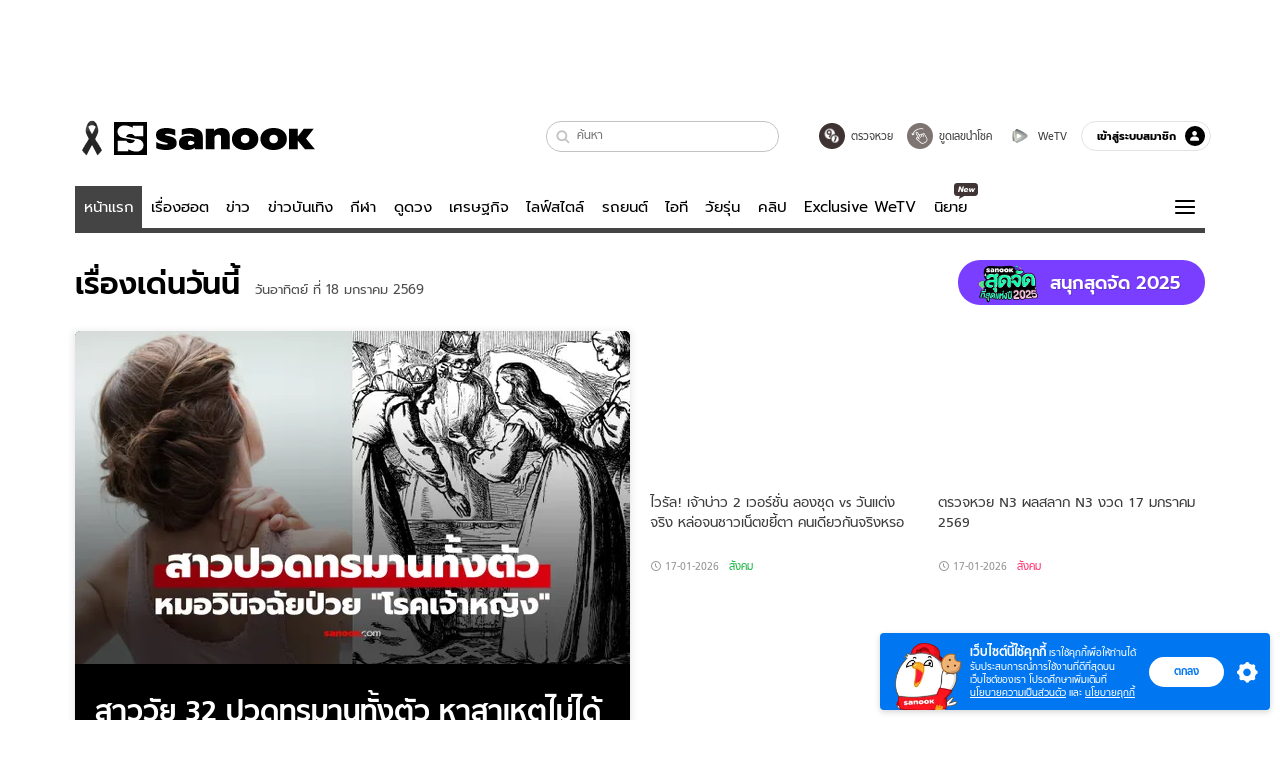

--- FILE ---
content_type: text/html; charset=utf-8
request_url: https://www.sanook.com/
body_size: 55201
content:
<!DOCTYPE html><html lang="th" class="isDesktop"><head><meta name="theme-color" content="#ED1C24"/><meta name="robots" content="max-image-preview:large, max-video-preview:-1"/><meta property="fb:app_id" content="1675028022749749"/><meta data-react-helmet="true" name="description" content="เว็บไซต์อันดับ 1 ของเมืองไทยที่รวม ข่าววันนี้ สลากกินแบ่งรัฐบาล ดูดวง ดูหนัง ละคร ฟังเพลง Joox ผลบอล วิเคราะห์บอล เกม สุขภาพ และรวมความบันเทิง วาไรตี้ อีกมากมาย"/><meta data-react-helmet="true" name="keywords" content="ดูดวง, หวย, สลากกินแบ่งรัฐบาล, ฟังเพลง, Joox, ข่าว, ผลบอล, วาไรตี้, กีฬา, หนัง, ละคร, คลิปวิดีโอ, สุขภาพ, ข่าวบันเทิง, sanook, วิเคราะห์บอล, เกม, ดูทีวีออนไลน์"/><meta data-react-helmet="true" property="og:description" content="เว็บไซต์อันดับ 1 ของเมืองไทยที่รวม ข่าววันนี้ สลากกินแบ่งรัฐบาล ดูดวง ดูหนัง ละคร ฟังเพลง Joox ผลบอล วิเคราะห์บอล เกม สุขภาพ และรวมความบันเทิง วาไรตี้ อีกมากมาย"/><meta data-react-helmet="true" property="og:type" content="website"/><meta data-react-helmet="true" property="og:image" content="https://s.isanook.com/sh/0/di/og-channel/s-sanook.png?ip/crop/w1200h700/q80/png"/><meta data-react-helmet="true" property="og:site_name" content="www.sanook.com"/><meta data-react-helmet="true" property="og:url" content="https://www.sanook.com/"/><meta data-react-helmet="true" name="twitter:site" content="@Sanook"/><meta data-react-helmet="true" name="twitter:card" content="summary_large_image"/><meta data-react-helmet="true" property="og:image:secure_url" content="https://s.isanook.com/sh/0/di/og-channel/s-sanook.png?ip/crop/w1200h700/q80/png"/><meta data-react-helmet="true" property="og:image:type" content="image/jpeg"/><meta data-react-helmet="true" property="og:image:width" content="1200"/><meta data-react-helmet="true" property="og:image:height" content="700"/><meta data-react-helmet="true" name="twitter:image" content="https://s.isanook.com/sh/0/di/og-channel/s-sanook.png?ip/crop/w1200h700/q80/png"/><meta data-react-helmet="true" name="twitter:domain" content="https://www.sanook.com/"/><link rel="manifest" href="/manifest.json"/><link rel="apple-touch-icon-precomposed" href="https://s.isanook.com/sh/0/di/icon-sanook-144x144-08.png"/><link rel="shortcut icon" href="https://s.isanook.com/sh/0/di/sanook32x32.ico"/><link data-react-helmet="true" rel="canonical" href="https://www.sanook.com/"/><link data-react-helmet="true" rel="image_src" href="https://s.isanook.com/sh/0/di/og-channel/s-sanook.png?ip/crop/w1200h700/q80/png"/><script data-react-helmet="true" type="text/javascript">
          window.GTMFirstLoad = true;
          var objGTMInitialValue = {'contentChannel': 'firstpage', 'contentPageFormat': 'indexpage'};
          var smiData = document.cookie.match('(^|; )' + 'smimid' + '=([^;]*)');

          objGTMInitialValue.userLogin = smiData === null ? 0 : 1;
          if (smiData && smiData !== null) {
            objGTMInitialValue.userSMI = smiData[2];
            objGTMInitialValue.userID = smiData[2];
          }

          var adsCookieRegex = document.cookie.match('(^|; )' + 'ads_optout' + '=([^;]*)');
          if (adsCookieRegex && adsCookieRegex !== null) {
            objGTMInitialValue.userNonPersonalizedAds = +adsCookieRegex[2];
          }

          dataLayer = [objGTMInitialValue];

          (function(w,d,s,l,i){w[l]=w[l]||[];w[l].push({'gtm.start':
          new Date().getTime(),event:'gtm.js'});var f=d.getElementsByTagName(s)[0],
          j=d.createElement(s),dl=l!='dataLayer'?'&l='+l:'';j.async=true;j.src=
          'https://www.googletagmanager.com/gtm.js?id='+i+dl;f.parentNode.insertBefore(j,f);
          })(window,document,'script','dataLayer','GTM-PNXLXRS');
        </script><script data-react-helmet="true" type="application/ld+json">{"@context":"https://schema.org","@type":"Organization","name":"sanook.com เว็บไซต์อันดับ 1 ของเมืองไทยที่รวม ข่าววันนี้ ข่าวบันเทิง สลากกินแบ่งรัฐบาล ดูดวง","alternateName":"Sanook","url":"https://www.sanook.com/","logo":"https://s.isanook.com/sh/0/di/sanook32x32.ico","contactPoint":{"@type":"ContactPoint","telephone":"+662-833-3000","email":"feedback@tencent.co.th","contactType":"customer service"}}</script><script data-react-helmet="true" type="application/ld+json">{"@context":"https://schema.org/","@type":"WebSite","name":"Sanook.com รวมข่าว บันเทิง ดูดวง ตรวจหวย ไลฟ์สไตล์ กีฬา","url":"https://www.sanook.com","description":"เว็บไซต์อันดับ 1 ของเมืองไทยที่รวม ข่าววันนี้ สลากกินแบ่งรัฐบาล ดูดวง ดูหนัง ละคร ฟังเพลง Joox ผลบอล วิเคราะห์บอล เกม สุขภาพ และรวมความบันเทิง วาไรตี้ อีกมากมาย","sameAs":["https://twitter.com/sanook","https://www.facebook.com/sanookeveryday","https://www.tiktok.com/@sanook.com","https://www.youtube.com/user/SanookTV","https://instagram.com/sanook.com","https://www.linkedin.com/company/1013623?trk=tyah&trkInfo=clickedVertical%3Acompany%2CclickedEntityId%3A1013623%2Cidx%3A2-1-2%2CtarId%3A1465882069006%2Ctas%3ASanook"],"potentialAction":{"@type":"SearchAction","target":"https://www.sanook.com/hot/search/{search_term_string}/","query-input":"required name=search_term_string"}}</script><script data-react-helmet="true" type="application/ld+json">{"@context":"https://schema.org","@type":"BreadcrumbList","itemListElement":[{"@type":"ListItem","position":1,"name":"Sanook","item":"https://www.sanook.com/"}]}</script><script type="text/javascript">
          window.THwhitelist = ['women', 'men', 'travel', 'movie', 'health', 'home', 'moshimoshi', 'sport', 'hitech', 'money', 'news', 'game', 'horoscope', 'campus', 'auto', 'music', 'podcasts', 'video', 'feedback', 'dictionary', 'lifestyle', 'it', 'entertain', 'chinanews', 'tastefulthailand'];
          function getPage(whitelist) {
  var loc = document.createElement('a');
  loc.href = window.location.href + '';
  var page = 'sanook';

  var _paths = loc.pathname.split('/');

  var _id = new RegExp('^/(?:.*)/([0-9]+)/').exec(loc.pathname);

  var matchedId = _id !== null && _id[1] > 0;
  const strHoroscope = 'horoscope';
  const horoscopePrefix = page + '.' + strHoroscope;
  var strVideo = 'video';
  var isVideo = _paths[1] === strVideo;

  if (isVideo) {
    var videoPrefix = page + '.' + strVideo + '.';
    var strChannel = 'channel';
    var strClip = 'clip';
    var strPlaylist = 'playlist';
    var strEmbed = 'embed';
    var strAuthAccept = 'auth-accept';
    var strPrivate = 'private';

    if (_paths[2] === strChannel) {
      return videoPrefix + strChannel;
    }

    if (_paths[2] === strAuthAccept) {
      return videoPrefix + strClip + '.' + strPrivate;
    }

    if (matchedId) {
      if (_paths[2] === strClip) {
        if (window.THVideoPrivate) {
          return videoPrefix + strClip + '.' + strPrivate;
        }

        return videoPrefix + strClip;
      } else if (_paths[2] === strPlaylist) {
        return videoPrefix + strPlaylist;
      } else if (_paths[2] === strEmbed) {
        return videoPrefix + strEmbed + '.' + _paths[3];
      }
    }
  }

  var strDictionary = 'dictionary';
  var isDictionary = _paths[1] === strDictionary;

  if (isDictionary) {
    if (_paths[2] === 'dict') {
      if (_paths[3] !== '') {
        var dictPrefix = strDictionary + '.' + 'dict' + '.';

        if (_paths[4] === 'search') {
          return dictPrefix + _paths[3] + '.' + 'search';
        } else {
          return dictPrefix + _paths[3];
        }
      } else {
        return strDictionary + '.dict';
      }
    } else {
      return strDictionary + '.index';
    }
  }

  if (_paths[1] === 'podcasts') {
    if (_paths[2] === 'program') {
      if (_paths[4]) {
        return 'sanook.podcasts.track';
      }

      return 'sanook.podcasts.program';
    }
  }

  if (_paths[1] === 'music') {
    if (_paths[2] === 'event') {
      if (_paths[3]) {
        return 'sanook.music.event.entry';
      }

      return 'sanook.music.event';
    }

    if (_paths[2] === 'liveradio') {
      if (_paths[3]) {
        return 'sanook.music.liveradio.entry';
      }

      return 'sanook.music.liveradio';
    }

    if (_paths[2] === 'chart' || _paths[2] === 'artist' || _paths[2] === 'playlist' || _paths[2] === 'album') {
      return 'sanook.music.' + _paths[2] + '.entry';
    }
  }

  const strFindLuckyNumbers = 'findluckynumbers';
  const isFindLuckyNumbers = _paths[1] === strHoroscope && _paths[2] === strFindLuckyNumbers;
  const regId = /^\d+$/;

  if (isFindLuckyNumbers) {
    let findLuckyNumbersPrefix = horoscopePrefix + '.' + _paths[2];

    if (_paths[3] !== '') {
      findLuckyNumbersPrefix = findLuckyNumbersPrefix + '.' + _paths[3];

      if (_paths[4].match(regId)) {
        return findLuckyNumbersPrefix + '.' + 'result';
      } else if (_paths[4] !== '') {
        return findLuckyNumbersPrefix + '.' + _paths[4];
      } else {
        return findLuckyNumbersPrefix;
      }
    } else {
      return horoscopePrefix + '.' + strFindLuckyNumbers;
    }
  }

  if (matchedId) {
    if (_paths[3] === 'gallery') {
      if (_paths[4] !== '') {
        page = page + '.' + _paths[1] + '.gallery.' + _paths[2];
      } else {
        page = page + '.' + _paths[1] + '.gallery';
      }
    } else {
      page = page + '.' + _paths[1] + '.entry';
    }
  } else {
    if (_paths.length > 4) {
      if (_paths[2] === 'search') {
        page = page + '.' + _paths[1] + '.search';
      } else if (_paths[2] === 'tag') {
        page = page + '.' + _paths[1] + '.tag';
      } else {
        page = page + '.' + _paths[1] + '.' + _paths[2] + '.' + _paths[3];
      }
    } else if (_paths.length > 3) {
      page = page + '.' + _paths[1] + '.' + _paths[2];
    } else if (_paths.length > 2) {
      if ((whitelist || window.THwhitelist).indexOf(_paths[1]) !== -1) {
        page = page + '.' + _paths[1] + '.index';
      } else {
        page = page + '.' + _paths[1] + '.tab';
      }
    } else {
      page = page + '.www.index';
    }
  }

  return page;
}
          window.THFirstLoad = true;
          window.page = getPage();
          ;(function () {
            var hth = document.createElement('script'); hth.type = 'text/javascript'
            hth.async = true
            hth.src = '//lvs2.truehits.in.th/dataa/d0004449.js'
            var s = document.getElementsByTagName('script')[0]; s.parentNode.insertBefore(hth, s)
          })()
        </script><script type="text/javascript">
      (function (s, a, n, o, O, k) {s['SanookAnalyticsObject'] = a; s[a] = s[a] || function () { (s[a].q = s[a].q || []).push(arguments) }, s[a].l = 1 * new Date(); k = O.createElement(n), m = O.getElementsByTagName(n)[0]; k.async = 1; k.src = o; m.parentNode.insertBefore(k, m)})(window, 'snSAL', 'script', 'https://sal.isanook.com/js/a102.js', document)
      snSAL('create', 'SA-8147095-6', 'auto')
    </script><script src="https://cdn.taboola.com/webpush/publishers/1011713/taboola-push-sdk.js" async=""></script><script async="" type="text/javascript" src="https://s.isanook.com/sh/0/js/pubmatic_desktop.1.0.0.js"></script><script async="" type="text/javascript" src="//static.criteo.net/js/ld/publishertag.js"></script><script async="" type="text/javascript" src="https://p3.isanook.com/sh/0/js/beacon.v1.js"></script><script type="text/javascript">
  !function(f,b,e,v,n,t,s)
  {if(f.fbq)return;n=f.fbq=function(){n.callMethod?
  n.callMethod.apply(n,arguments):n.queue.push(arguments)};
  if(!f._fbq)f._fbq=n;n.push=n;n.loaded=!0;n.version='2.0';
  n.queue=[];t=b.createElement(e);t.async=!0;
  t.src=v;s=b.getElementsByTagName(e)[0];
  s.parentNode.insertBefore(t,s)}(window, document,'script',
  'https://connect.facebook.net/en_US/fbevents.js');
  fbq('init', '1489944661112333');
  fbq('track', 'PageView');
    </script><noscript><img height="1" width="1" style="display:none" src="https://www.facebook.com/tr?id=1489944661112333&amp;ev=PageView&amp;noscript=1"/></noscript><script type="text/javascript">
        ;window.NREUM||(NREUM={});NREUM.init={distributed_tracing:{enabled:true},privacy:{cookies_enabled:false},ajax:{deny_list:["bam-cell.nr-data.net"]}};

;NREUM.loader_config={accountID:"497483",trustKey:"497483",agentID:"50994296",licenseKey:"8f062114d3",applicationID:"50891400"};
;NREUM.info={beacon:"bam.nr-data.net",errorBeacon:"bam.nr-data.net",licenseKey:"8f062114d3",applicationID:"50891400",sa:1};
;/*! For license information please see nr-loader-rum-1.246.1.min.js.LICENSE.txt */
(()=>{"use strict";var e,t,n={234:(e,t,n)=>{n.d(t,{P_:()=>h,Mt:()=>m,C5:()=>s,DL:()=>w,OP:()=>j,lF:()=>S,Yu:()=>_,Dg:()=>v,CX:()=>c,GE:()=>A,sU:()=>T});var r=n(8632),i=n(9567);const a={beacon:r.ce.beacon,errorBeacon:r.ce.errorBeacon,licenseKey:void 0,applicationID:void 0,sa:void 0,queueTime:void 0,applicationTime:void 0,ttGuid:void 0,user:void 0,account:void 0,product:void 0,extra:void 0,jsAttributes:{},userAttributes:void 0,atts:void 0,transactionName:void 0,tNamePlain:void 0},o={};function s(e){if(!e)throw new Error("All info objects require an agent identifier!");if(!o[e])throw new Error("Info for ".concat(e," was never set"));return o[e]}function c(e,t){if(!e)throw new Error("All info objects require an agent identifier!");o[e]=(0,i.D)(t,a),(0,r.Qy)(e,o[e],"info")}const d=e=>{if(!e||"string"!=typeof e)return!1;try{document.createDocumentFragment().querySelector(e)}catch{return!1}return!0};var u=n(7056),l=n(50);const f=()=>{const e={mask_selector:"*",block_selector:"[data-nr-block]",mask_input_options:{color:!1,date:!1,"datetime-local":!1,email:!1,month:!1,number:!1,range:!1,search:!1,tel:!1,text:!1,time:!1,url:!1,week:!1,textarea:!1,select:!1,password:!0}};return{feature_flags:[],proxy:{assets:void 0,beacon:void 0},privacy:{cookies_enabled:!0},ajax:{deny_list:void 0,block_internal:!0,enabled:!0,harvestTimeSeconds:10,autoStart:!0},distributed_tracing:{enabled:void 0,exclude_newrelic_header:void 0,cors_use_newrelic_header:void 0,cors_use_tracecontext_headers:void 0,allowed_origins:void 0},session:{domain:void 0,expiresMs:u.oD,inactiveMs:u.Hb},ssl:void 0,obfuscate:void 0,jserrors:{enabled:!0,harvestTimeSeconds:10,autoStart:!0},metrics:{enabled:!0,autoStart:!0},page_action:{enabled:!0,harvestTimeSeconds:30,autoStart:!0},page_view_event:{enabled:!0,autoStart:!0},page_view_timing:{enabled:!0,harvestTimeSeconds:30,long_task:!1,autoStart:!0},session_trace:{enabled:!0,harvestTimeSeconds:10,autoStart:!0},harvest:{tooManyRequestsDelay:60},session_replay:{autoStart:!0,enabled:!1,harvestTimeSeconds:60,sampling_rate:50,error_sampling_rate:50,collect_fonts:!1,inline_images:!1,inline_stylesheet:!0,mask_all_inputs:!0,get mask_text_selector(){return e.mask_selector},set mask_text_selector(t){d(t)?e.mask_selector=t+",[data-nr-mask]":null===t?e.mask_selector=t:(0,l.Z)("An invalid session_replay.mask_selector was provided and will not be used",t)},get block_class(){return"nr-block"},get ignore_class(){return"nr-ignore"},get mask_text_class(){return"nr-mask"},get block_selector(){return e.block_selector},set block_selector(t){d(t)?e.block_selector+=",".concat(t):""!==t&&(0,l.Z)("An invalid session_replay.block_selector was provided and will not be used",t)},get mask_input_options(){return e.mask_input_options},set mask_input_options(t){t&&"object"==typeof t?e.mask_input_options={...t,password:!0}:(0,l.Z)("An invalid session_replay.mask_input_option was provided and will not be used",t)}},spa:{enabled:!0,harvestTimeSeconds:10,autoStart:!0}}},g={},p="All configuration objects require an agent identifier!";function h(e){if(!e)throw new Error(p);if(!g[e])throw new Error("Configuration for ".concat(e," was never set"));return g[e]}function v(e,t){if(!e)throw new Error(p);g[e]=(0,i.D)(t,f()),(0,r.Qy)(e,g[e],"config")}function m(e,t){if(!e)throw new Error(p);var n=h(e);if(n){for(var r=t.split("."),i=0;i<r.length-1;i++)if("object"!=typeof(n=n[r[i]]))return;n=n[r[r.length-1]]}return n}const b={accountID:void 0,trustKey:void 0,agentID:void 0,licenseKey:void 0,applicationID:void 0,xpid:void 0},y={};function w(e){if(!e)throw new Error("All loader-config objects require an agent identifier!");if(!y[e])throw new Error("LoaderConfig for ".concat(e," was never set"));return y[e]}function A(e,t){if(!e)throw new Error("All loader-config objects require an agent identifier!");y[e]=(0,i.D)(t,b),(0,r.Qy)(e,y[e],"loader_config")}const _=(0,r.mF)().o;var x=n(385),D=n(6818);const k={buildEnv:D.Re,customTransaction:void 0,disabled:!1,distMethod:D.gF,isolatedBacklog:!1,loaderType:void 0,maxBytes:3e4,offset:Math.floor(x._A?.performance?.timeOrigin||x._A?.performance?.timing?.navigationStart||Date.now()),onerror:void 0,origin:""+x._A.location,ptid:void 0,releaseIds:{},session:void 0,xhrWrappable:"function"==typeof x._A.XMLHttpRequest?.prototype?.addEventListener,version:D.q4,denyList:void 0},E={};function j(e){if(!e)throw new Error("All runtime objects require an agent identifier!");if(!E[e])throw new Error("Runtime for ".concat(e," was never set"));return E[e]}function T(e,t){if(!e)throw new Error("All runtime objects require an agent identifier!");E[e]=(0,i.D)(t,k),(0,r.Qy)(e,E[e],"runtime")}function S(e){return function(e){try{const t=s(e);return!!t.licenseKey&&!!t.errorBeacon&&!!t.applicationID}catch(e){return!1}}(e)}},9567:(e,t,n)=>{n.d(t,{D:()=>i});var r=n(50);function i(e,t){try{if(!e||"object"!=typeof e)return(0,r.Z)("Setting a Configurable requires an object as input");if(!t||"object"!=typeof t)return(0,r.Z)("Setting a Configurable requires a model to set its initial properties");const n=Object.create(Object.getPrototypeOf(t),Object.getOwnPropertyDescriptors(t)),a=0===Object.keys(n).length?e:n;for(let o in a)if(void 0!==e[o])try{Array.isArray(e[o])&&Array.isArray(t[o])?n[o]=Array.from(new Set([...e[o],...t[o]])):"object"==typeof e[o]&&"object"==typeof t[o]?n[o]=i(e[o],t[o]):n[o]=e[o]}catch(e){(0,r.Z)("An error occurred while setting a property of a Configurable",e)}return n}catch(e){(0,r.Z)("An error occured while setting a Configurable",e)}}},6818:(e,t,n)=>{n.d(t,{Re:()=>i,gF:()=>a,q4:()=>r});const r="1.246.1",i="PROD",a="CDN"},385:(e,t,n)=>{n.d(t,{Nk:()=>u,Tt:()=>s,_A:()=>a,cv:()=>l,iS:()=>o,il:()=>r,ux:()=>c,v6:()=>i,w1:()=>d});const r="undefined"!=typeof window&&!!window.document,i="undefined"!=typeof WorkerGlobalScope&&("undefined"!=typeof self&&self instanceof WorkerGlobalScope&&self.navigator instanceof WorkerNavigator||"undefined"!=typeof globalThis&&globalThis instanceof WorkerGlobalScope&&globalThis.navigator instanceof WorkerNavigator),a=r?window:"undefined"!=typeof WorkerGlobalScope&&("undefined"!=typeof self&&self instanceof WorkerGlobalScope&&self||"undefined"!=typeof globalThis&&globalThis instanceof WorkerGlobalScope&&globalThis),o=Boolean("hidden"===a?.document?.visibilityState),s=(a?.location,/iPad|iPhone|iPod/.test(a.navigator?.userAgent)),c=s&&"undefined"==typeof SharedWorker,d=((()=>{const e=a.navigator?.userAgent?.match(/Firefox[/s](d+.d+)/);Array.isArray(e)&&e.length>=2&&e[1]})(),Boolean(r&&window.document.documentMode)),u=!!a.navigator?.sendBeacon,l=Math.floor(a?.performance?.timeOrigin||a?.performance?.timing?.navigationStart||Date.now())},1117:(e,t,n)=>{n.d(t,{w:()=>a});var r=n(50);const i={agentIdentifier:"",ee:void 0};class a{constructor(e){try{if("object"!=typeof e)return(0,r.Z)("shared context requires an object as input");this.sharedContext={},Object.assign(this.sharedContext,i),Object.entries(e).forEach((e=>{let[t,n]=e;Object.keys(i).includes(t)&&(this.sharedContext[t]=n)}))}catch(e){(0,r.Z)("An error occured while setting SharedContext",e)}}}},8e3:(e,t,n)=>{n.d(t,{L:()=>u,R:()=>c});var r=n(8325),i=n(1284),a=n(4322),o=n(3325);const s={};function c(e,t){const n={staged:!1,priority:o.p[t]||0};d(e),s[e].get(t)||s[e].set(t,n)}function d(e){e&&(s[e]||(s[e]=new Map))}function u(){let e=arguments.length>0&&void 0!==arguments[0]?arguments[0]:"",t=arguments.length>1&&void 0!==arguments[1]?arguments[1]:"feature";if(d(e),!e||!s[e].get(t))return o(t);s[e].get(t).staged=!0;const n=[...s[e]];function o(t){const n=e?r.ee.get(e):r.ee,o=a.X.handlers;if(n.backlog&&o){var s=n.backlog[t],c=o[t];if(c){for(var d=0;s&&d<s.length;++d)l(s[d],c);(0,i.D)(c,(function(e,t){(0,i.D)(t,(function(t,n){n[0].on(e,n[1])}))}))}delete o[t],n.backlog[t]=null,n.emit("drain-"+t,[])}}n.every((e=>{let[t,n]=e;return n.staged}))&&(n.sort(((e,t)=>e[1].priority-t[1].priority)),n.forEach((t=>{let[n]=t;s[e].delete(n),o(n)})))}function l(e,t){var n=e[1];(0,i.D)(t[n],(function(t,n){var r=e[0];if(n[0]===r){var i=n[1],a=e[3],o=e[2];i.apply(a,o)}}))}},8325:(e,t,n)=>{n.d(t,{A:()=>c,ee:()=>d});var r=n(8632),i=n(2210),a=n(234);class o{constructor(e){this.contextId=e}}var s=n(3117);const c="nr@context:".concat(s.a),d=function e(t,n){var r={},s={},u={},f=!1;try{f=16===n.length&&(0,a.OP)(n).isolatedBacklog}catch(e){}var g={on:h,addEventListener:h,removeEventListener:function(e,t){var n=r[e];if(!n)return;for(var i=0;i<n.length;i++)n[i]===t&&n.splice(i,1)},emit:function(e,n,r,i,a){!1!==a&&(a=!0);if(d.aborted&&!i)return;t&&a&&t.emit(e,n,r);for(var o=p(r),c=v(e),u=c.length,l=0;l<u;l++)c[l].apply(o,n);var f=b()[s[e]];f&&f.push([g,e,n,o]);return o},get:m,listeners:v,context:p,buffer:function(e,t){const n=b();if(t=t||"feature",g.aborted)return;Object.entries(e||{}).forEach((e=>{let[r,i]=e;s[i]=t,t in n||(n[t]=[])}))},abort:l,aborted:!1,isBuffering:function(e){return!!b()[s[e]]},debugId:n,backlog:f?{}:t&&"object"==typeof t.backlog?t.backlog:{}};return g;function p(e){return e&&e instanceof o?e:e?(0,i.X)(e,c,(()=>new o(c))):new o(c)}function h(e,t){r[e]=v(e).concat(t)}function v(e){return r[e]||[]}function m(t){return u[t]=u[t]||e(g,t)}function b(){return g.backlog}}(void 0,"globalEE"),u=(0,r.fP)();function l(){d.aborted=!0,d.backlog={}}u.ee||(u.ee=d)},5546:(e,t,n)=>{n.d(t,{E:()=>r,p:()=>i});var r=n(8325).ee.get("handle");function i(e,t,n,i,a){a?(a.buffer([e],i),a.emit(e,t,n)):(r.buffer([e],i),r.emit(e,t,n))}},4322:(e,t,n)=>{n.d(t,{X:()=>a});var r=n(5546);a.on=o;var i=a.handlers={};function a(e,t,n,a){o(a||r.E,i,e,t,n)}function o(e,t,n,i,a){a||(a="feature"),e||(e=r.E);var o=t[a]=t[a]||{};(o[n]=o[n]||[]).push([e,i])}},3239:(e,t,n)=>{n.d(t,{bP:()=>s,iz:()=>c,m$:()=>o});var r=n(385);let i=!1,a=!1;try{const e={get passive(){return i=!0,!1},get signal(){return a=!0,!1}};r._A.addEventListener("test",null,e),r._A.removeEventListener("test",null,e)}catch(e){}function o(e,t){return i||a?{capture:!!e,passive:i,signal:t}:!!e}function s(e,t){let n=arguments.length>2&&void 0!==arguments[2]&&arguments[2],r=arguments.length>3?arguments[3]:void 0;window.addEventListener(e,t,o(n,r))}function c(e,t){let n=arguments.length>2&&void 0!==arguments[2]&&arguments[2],r=arguments.length>3?arguments[3]:void 0;document.addEventListener(e,t,o(n,r))}},3117:(e,t,n)=>{n.d(t,{a:()=>r});const r=(0,n(4402).Rl)()},4402:(e,t,n)=>{n.d(t,{Rl:()=>o,ky:()=>s});var r=n(385);const i="xxxxxxxx-xxxx-4xxx-yxxx-xxxxxxxxxxxx";function a(e,t){return e?15&e[t]:16*Math.random()|0}function o(){const e=r._A?.crypto||r._A?.msCrypto;let t,n=0;return e&&e.getRandomValues&&(t=e.getRandomValues(new Uint8Array(31))),i.split("").map((e=>"x"===e?a(t,++n).toString(16):"y"===e?(3&a()|8).toString(16):e)).join("")}function s(e){const t=r._A?.crypto||r._A?.msCrypto;let n,i=0;t&&t.getRandomValues&&(n=t.getRandomValues(new Uint8Array(31)));const o=[];for(var s=0;s<e;s++)o.push(a(n,++i).toString(16));return o.join("")}},7056:(e,t,n)=>{n.d(t,{Bq:()=>r,Hb:()=>a,oD:()=>i});const r="NRBA",i=144e5,a=18e5},7894:(e,t,n)=>{function r(){return Math.round(performance.now())}n.d(t,{z:()=>r})},50:(e,t,n)=>{function r(e,t){"function"==typeof console.warn&&(console.warn("New Relic: ".concat(e)),t&&console.warn(t))}n.d(t,{Z:()=>r})},2587:(e,t,n)=>{n.d(t,{N:()=>c,T:()=>d});var r=n(8325),i=n(5546),a=n(3325);const o={stn:[a.D.sessionTrace],err:[a.D.jserrors,a.D.metrics],ins:[a.D.pageAction],spa:[a.D.spa],sr:[a.D.sessionReplay,a.D.sessionTrace]},s=new Set;function c(e,t){const n=r.ee.get(t);e&&"object"==typeof e&&(s.has(t)||Object.entries(e).forEach((e=>{let[t,r]=e;o[t]?o[t].forEach((e=>{r?(0,i.p)("feat-"+t,[],void 0,e,n):(0,i.p)("block-"+t,[],void 0,e,n),(0,i.p)("rumresp-"+t,[Boolean(r)],void 0,e,n)})):r&&(0,i.p)("feat-"+t,[],void 0,void 0,n),d[t]=Boolean(r)})),Object.keys(o).forEach((e=>{void 0===d[e]&&(o[e]?.forEach((t=>(0,i.p)("rumresp-"+e,[!1],void 0,t,n))),d[e]=!1)})),s.add(t))}const d={}},2210:(e,t,n)=>{n.d(t,{X:()=>i});var r=Object.prototype.hasOwnProperty;function i(e,t,n){if(r.call(e,t))return e[t];var i=n();if(Object.defineProperty&&Object.keys)try{return Object.defineProperty(e,t,{value:i,writable:!0,enumerable:!1}),i}catch(e){}return e[t]=i,i}},1284:(e,t,n)=>{n.d(t,{D:()=>r});const r=(e,t)=>Object.entries(e||{}).map((e=>{let[n,r]=e;return t(n,r)}))},4351:(e,t,n)=>{n.d(t,{P:()=>a});var r=n(8325);const i=()=>{const e=new WeakSet;return(t,n)=>{if("object"==typeof n&&null!==n){if(e.has(n))return;e.add(n)}return n}};function a(e){try{return JSON.stringify(e,i())}catch(e){try{r.ee.emit("internal-error",[e])}catch(e){}}}},3960:(e,t,n)=>{n.d(t,{K:()=>o,b:()=>a});var r=n(3239);function i(){return"undefined"==typeof document||"complete"===document.readyState}function a(e,t){if(i())return e();(0,r.bP)("load",e,t)}function o(e){if(i())return e();(0,r.iz)("DOMContentLoaded",e)}},8632:(e,t,n)=>{n.d(t,{EZ:()=>d,Qy:()=>c,ce:()=>a,fP:()=>o,gG:()=>u,mF:()=>s});var r=n(7894),i=n(385);const a={beacon:"bam.nr-data.net",errorBeacon:"bam.nr-data.net"};function o(){return i._A.NREUM||(i._A.NREUM={}),void 0===i._A.newrelic&&(i._A.newrelic=i._A.NREUM),i._A.NREUM}function s(){let e=o();return e.o||(e.o={ST:i._A.setTimeout,SI:i._A.setImmediate,CT:i._A.clearTimeout,XHR:i._A.XMLHttpRequest,REQ:i._A.Request,EV:i._A.Event,PR:i._A.Promise,MO:i._A.MutationObserver,FETCH:i._A.fetch}),e}function c(e,t,n){let i=o();const a=i.initializedAgents||{},s=a[e]||{};return Object.keys(s).length||(s.initializedAt={ms:(0,r.z)(),date:new Date}),i.initializedAgents={...a,[e]:{...s,[n]:t}},i}function d(e,t){o()[e]=t}function u(){return function(){let e=o();const t=e.info||{};e.info={beacon:a.beacon,errorBeacon:a.errorBeacon,...t}}(),function(){let e=o();const t=e.init||{};e.init={...t}}(),s(),function(){let e=o();const t=e.loader_config||{};e.loader_config={...t}}(),o()}},7956:(e,t,n)=>{n.d(t,{N:()=>i});var r=n(3239);function i(e){let t=arguments.length>1&&void 0!==arguments[1]&&arguments[1],n=arguments.length>2?arguments[2]:void 0,i=arguments.length>3?arguments[3]:void 0;(0,r.iz)("visibilitychange",(function(){if(t)return void("hidden"===document.visibilityState&&e());e(document.visibilityState)}),n,i)}},3081:(e,t,n)=>{n.d(t,{gF:()=>a,mY:()=>i,t9:()=>r,vz:()=>s,xS:()=>o});const r=n(3325).D.metrics,i="sm",a="cm",o="storeSupportabilityMetrics",s="storeEventMetrics"},7633:(e,t,n)=>{n.d(t,{t:()=>r});const r=n(3325).D.pageViewEvent},9251:(e,t,n)=>{n.d(t,{t:()=>r});const r=n(3325).D.pageViewTiming},5938:(e,t,n)=>{n.d(t,{W:()=>i});var r=n(8325);class i{constructor(e,t,n){this.agentIdentifier=e,this.aggregator=t,this.ee=r.ee.get(e),this.featureName=n,this.blocked=!1}}},7530:(e,t,n)=>{n.d(t,{j:()=>b});var r=n(3325),i=n(234),a=n(5546),o=n(8325),s=n(7894),c=n(8e3),d=n(3960),u=n(385),l=n(50),f=n(3081),g=n(8632);function p(){const e=(0,g.gG)();["setErrorHandler","finished","addToTrace","addRelease","addPageAction","setCurrentRouteName","setPageViewName","setCustomAttribute","interaction","noticeError","setUserId","setApplicationVersion","start"].forEach((t=>{e[t]=function(){for(var n=arguments.length,r=new Array(n),i=0;i<n;i++)r[i]=arguments[i];return function(t){for(var n=arguments.length,r=new Array(n>1?n-1:0),i=1;i<n;i++)r[i-1]=arguments[i];let a=[];return Object.values(e.initializedAgents).forEach((e=>{e.exposed&&e.api[t]&&a.push(e.api[t](...r))})),a.length>1?a:a[0]}(t,...r)}}))}var h=n(2587);const v=e=>{const t=e.startsWith("http");e+="/",n.p=t?e:"https://"+e};let m=!1;function b(e){let t=arguments.length>1&&void 0!==arguments[1]?arguments[1]:{},b=arguments.length>2?arguments[2]:void 0,y=arguments.length>3?arguments[3]:void 0,{init:w,info:A,loader_config:_,runtime:x={loaderType:b},exposed:D=!0}=t;const k=(0,g.gG)();A||(w=k.init,A=k.info,_=k.loader_config),(0,i.Dg)(e,w||{}),(0,i.GE)(e,_||{}),A.jsAttributes??={},u.v6&&(A.jsAttributes.isWorker=!0),(0,i.CX)(e,A);const E=(0,i.P_)(e),j=[A.beacon,A.errorBeacon];m||(m=!0,E.proxy.assets&&(v(E.proxy.assets),j.push(E.proxy.assets)),E.proxy.beacon&&j.push(E.proxy.beacon)),x.denyList=[...E.ajax.deny_list||[],...E.ajax.block_internal?j:[]],(0,i.sU)(e,x),p();const T=function(e,t){t||(0,c.R)(e,"api");const g={};var p=o.ee.get(e),h=p.get("tracer"),v="api-",m=v+"ixn-";function b(t,n,r,a){const o=(0,i.C5)(e);return null===n?delete o.jsAttributes[t]:(0,i.CX)(e,{...o,jsAttributes:{...o.jsAttributes,[t]:n}}),A(v,r,!0,a||null===n?"session":void 0)(t,n)}function y(){}["setErrorHandler","finished","addToTrace","addRelease"].forEach((e=>{g[e]=A(v,e,!0,"api")})),g.addPageAction=A(v,"addPageAction",!0,r.D.pageAction),g.setCurrentRouteName=A(v,"routeName",!0,r.D.spa),g.setPageViewName=function(t,n){if("string"==typeof t)return"/"!==t.charAt(0)&&(t="/"+t),(0,i.OP)(e).customTransaction=(n||"http://custom.transaction")+t,A(v,"setPageViewName",!0)()},g.setCustomAttribute=function(e,t){let n=arguments.length>2&&void 0!==arguments[2]&&arguments[2];if("string"==typeof e){if(["string","number","boolean"].includes(typeof t)||null===t)return b(e,t,"setCustomAttribute",n);(0,l.Z)("Failed to execute setCustomAttribute.\nNon-null value must be a string, number or boolean type, but a type of <".concat(typeof t,"> was provided."))}else(0,l.Z)("Failed to execute setCustomAttribute.\nName must be a string type, but a type of <".concat(typeof e,"> was provided."))},g.setUserId=function(e){if("string"==typeof e||null===e)return b("enduser.id",e,"setUserId",!0);(0,l.Z)("Failed to execute setUserId.\nNon-null value must be a string type, but a type of <".concat(typeof e,"> was provided."))},g.setApplicationVersion=function(e){if("string"==typeof e||null===e)return b("application.version",e,"setApplicationVersion",!1);(0,l.Z)("Failed to execute setApplicationVersion. Expected <String | null>, but got <".concat(typeof e,">."))},g.start=e=>{try{const t=e?"defined":"undefined";(0,a.p)(f.xS,["API/start/".concat(t,"/called")],void 0,r.D.metrics,p);const n=Object.values(r.D);if(void 0===e)e=n;else{if((e=Array.isArray(e)&&e.length?e:[e]).some((e=>!n.includes(e))))return(0,l.Z)("Invalid feature name supplied. Acceptable feature names are: ".concat(n));e.includes(r.D.pageViewEvent)||e.push(r.D.pageViewEvent)}e.forEach((e=>{p.emit("".concat(e,"-opt-in"))}))}catch(e){(0,l.Z)("An unexpected issue occurred",e)}},g.interaction=function(){return(new y).get()};var w=y.prototype={createTracer:function(e,t){var n={},i=this,o="function"==typeof t;return(0,a.p)(m+"tracer",[(0,s.z)(),e,n],i,r.D.spa,p),function(){if(h.emit((o?"":"no-")+"fn-start",[(0,s.z)(),i,o],n),o)try{return t.apply(this,arguments)}catch(e){throw h.emit("fn-err",[arguments,this,e],n),e}finally{h.emit("fn-end",[(0,s.z)()],n)}}}};function A(e,t,n,i){return function(){return(0,a.p)(f.xS,["API/"+t+"/called"],void 0,r.D.metrics,p),i&&(0,a.p)(e+t,[(0,s.z)(),...arguments],n?null:this,i,p),n?void 0:this}}function _(){n.e(75).then(n.bind(n,7438)).then((t=>{let{setAPI:n}=t;n(e),(0,c.L)(e,"api")})).catch((()=>(0,l.Z)("Downloading runtime APIs failed...")))}return["actionText","setName","setAttribute","save","ignore","onEnd","getContext","end","get"].forEach((e=>{w[e]=A(m,e,void 0,r.D.spa)})),g.noticeError=function(e,t){"string"==typeof e&&(e=new Error(e)),(0,a.p)(f.xS,["API/noticeError/called"],void 0,r.D.metrics,p),(0,a.p)("err",[e,(0,s.z)(),!1,t],void 0,r.D.jserrors,p)},u.il?(0,d.b)((()=>_()),!0):_(),g}(e,y);return(0,g.Qy)(e,T,"api"),(0,g.Qy)(e,D,"exposed"),(0,g.EZ)("activatedFeatures",h.T),T}},3325:(e,t,n)=>{n.d(t,{D:()=>r,p:()=>i});const r={ajax:"ajax",jserrors:"jserrors",metrics:"metrics",pageAction:"page_action",pageViewEvent:"page_view_event",pageViewTiming:"page_view_timing",sessionReplay:"session_replay",sessionTrace:"session_trace",spa:"spa"},i={[r.pageViewEvent]:1,[r.pageViewTiming]:2,[r.metrics]:3,[r.jserrors]:4,[r.ajax]:5,[r.sessionTrace]:6,[r.pageAction]:7,[r.spa]:8,[r.sessionReplay]:9}}},r={};function i(e){var t=r[e];if(void 0!==t)return t.exports;var a=r[e]={exports:{}};return n[e](a,a.exports,i),a.exports}i.m=n,i.d=(e,t)=>{for(var n in t)i.o(t,n)&&!i.o(e,n)&&Object.defineProperty(e,n,{enumerable:!0,get:t[n]})},i.f={},i.e=e=>Promise.all(Object.keys(i.f).reduce(((t,n)=>(i.f[n](e,t),t)),[])),i.u=e=>"nr-rum-1.246.1.min.js",i.o=(e,t)=>Object.prototype.hasOwnProperty.call(e,t),e={},t="NRBA-1.246.1.PROD:",i.l=(n,r,a,o)=>{if(e[n])e[n].push(r);else{var s,c;if(void 0!==a)for(var d=document.getElementsByTagName("script"),u=0;u<d.length;u++){var l=d[u];if(l.getAttribute("src")==n||l.getAttribute("data-webpack")==t+a){s=l;break}}s||(c=!0,(s=document.createElement("script")).charset="utf-8",s.timeout=120,i.nc&&s.setAttribute("nonce",i.nc),s.setAttribute("data-webpack",t+a),s.src=n),e[n]=[r];var f=(t,r)=>{s.onerror=s.onload=null,clearTimeout(g);var i=e[n];if(delete e[n],s.parentNode&&s.parentNode.removeChild(s),i&&i.forEach((e=>e(r))),t)return t(r)},g=setTimeout(f.bind(null,void 0,{type:"timeout",target:s}),12e4);s.onerror=f.bind(null,s.onerror),s.onload=f.bind(null,s.onload),c&&document.head.appendChild(s)}},i.r=e=>{"undefined"!=typeof Symbol&&Symbol.toStringTag&&Object.defineProperty(e,Symbol.toStringTag,{value:"Module"}),Object.defineProperty(e,"__esModule",{value:!0})},i.p="https://js-agent.newrelic.com/",(()=>{var e={50:0,832:0};i.f.j=(t,n)=>{var r=i.o(e,t)?e[t]:void 0;if(0!==r)if(r)n.push(r[2]);else{var a=new Promise(((n,i)=>r=e[t]=[n,i]));n.push(r[2]=a);var o=i.p+i.u(t),s=new Error;i.l(o,(n=>{if(i.o(e,t)&&(0!==(r=e[t])&&(e[t]=void 0),r)){var a=n&&("load"===n.type?"missing":n.type),o=n&&n.target&&n.target.src;s.message="Loading chunk "+t+" failed.\n("+a+": "+o+")",s.name="ChunkLoadError",s.type=a,s.request=o,r[1](s)}}),"chunk-"+t,t)}};var t=(t,n)=>{var r,a,[o,s,c]=n,d=0;if(o.some((t=>0!==e[t]))){for(r in s)i.o(s,r)&&(i.m[r]=s[r]);if(c)c(i)}for(t&&t(n);d<o.length;d++)a=o[d],i.o(e,a)&&e[a]&&e[a][0](),e[a]=0},n=self["webpackChunk:NRBA-1.246.1.PROD"]=self["webpackChunk:NRBA-1.246.1.PROD"]||[];n.forEach(t.bind(null,0)),n.push=t.bind(null,n.push.bind(n))})(),(()=>{var e=i(50);class t{addPageAction(t,n){(0,e.Z)("Call to agent api addPageAction failed. The page action feature is not currently initialized.")}setPageViewName(t,n){(0,e.Z)("Call to agent api setPageViewName failed. The page view feature is not currently initialized.")}setCustomAttribute(t,n,r){(0,e.Z)("Call to agent api setCustomAttribute failed. The js errors feature is not currently initialized.")}noticeError(t,n){(0,e.Z)("Call to agent api noticeError failed. The js errors feature is not currently initialized.")}setUserId(t){(0,e.Z)("Call to agent api setUserId failed. The js errors feature is not currently initialized.")}setApplicationVersion(t){(0,e.Z)("Call to agent api setApplicationVersion failed. The agent is not currently initialized.")}setErrorHandler(t){(0,e.Z)("Call to agent api setErrorHandler failed. The js errors feature is not currently initialized.")}finished(t){(0,e.Z)("Call to agent api finished failed. The page action feature is not currently initialized.")}addRelease(t,n){(0,e.Z)("Call to agent api addRelease failed. The js errors feature is not currently initialized.")}start(t){(0,e.Z)("Call to agent api addRelease failed. The agent is not currently initialized.")}}var n=i(3325),r=i(234);const a=Object.values(n.D);function o(e){const t={};return a.forEach((n=>{t[n]=function(e,t){return!1!==(0,r.Mt)(t,"".concat(e,".enabled"))}(n,e)})),t}var s=i(7530);var c=i(8e3),d=i(5938),u=i(3960),l=i(385);class f extends d.W{constructor(e,t,n){let i=!(arguments.length>3&&void 0!==arguments[3])||arguments[3];super(e,t,n),this.auto=i,this.abortHandler=void 0,this.featAggregate=void 0,this.onAggregateImported=void 0,!1===(0,r.Mt)(this.agentIdentifier,"".concat(this.featureName,".autoStart"))&&(this.auto=!1),this.auto&&(0,c.R)(e,n)}importAggregator(){let t=arguments.length>0&&void 0!==arguments[0]?arguments[0]:{};if(this.featAggregate)return;if(!this.auto)return void this.ee.on("".concat(this.featureName,"-opt-in"),(()=>{(0,c.R)(this.agentIdentifier,this.featureName),this.auto=!0,this.importAggregator()}));const n=l.il&&!0===(0,r.Mt)(this.agentIdentifier,"privacy.cookies_enabled");let a;this.onAggregateImported=new Promise((e=>{a=e}));const o=async()=>{let r;try{if(n){const{setupAgentSession:e}=await i.e(75).then(i.bind(i,3228));r=e(this.agentIdentifier)}}catch(t){(0,e.Z)("A problem occurred when starting up session manager. This page will not start or extend any session.",t)}try{if(!this.shouldImportAgg(this.featureName,r))return(0,c.L)(this.agentIdentifier,this.featureName),void a(!1);const{lazyFeatureLoader:e}=await i.e(75).then(i.bind(i,8582)),{Aggregate:n}=await e(this.featureName,"aggregate");this.featAggregate=new n(this.agentIdentifier,this.aggregator,t),a(!0)}catch(t){(0,e.Z)("Downloading and initializing ".concat(this.featureName," failed..."),t),this.abortHandler?.(),(0,c.L)(this.agentIdentifier,this.featureName),a(!1)}};l.il?(0,u.b)((()=>o()),!0):o()}shouldImportAgg(e,t){return e!==n.D.sessionReplay||!!r.Yu.MO&&(!1!==(0,r.Mt)(this.agentIdentifier,"session_trace.enabled")&&(!!t?.isNew||!!t?.state.sessionReplayMode))}}var g=i(7633);class p extends f{static featureName=g.t;constructor(e,t){let n=!(arguments.length>2&&void 0!==arguments[2])||arguments[2];super(e,t,g.t,n),this.importAggregator()}}var h=i(1117),v=i(1284);class m extends h.w{constructor(e){super(e),this.aggregatedData={}}store(e,t,n,r,i){var a=this.getBucket(e,t,n,i);return a.metrics=function(e,t){t||(t={count:0});return t.count+=1,(0,v.D)(e,(function(e,n){t[e]=b(n,t[e])})),t}(r,a.metrics),a}merge(e,t,n,r,i){var a=this.getBucket(e,t,r,i);if(a.metrics){var o=a.metrics;o.count+=n.count,(0,v.D)(n,(function(e,t){if("count"!==e){var r=o[e],i=n[e];i&&!i.c?o[e]=b(i.t,r):o[e]=function(e,t){if(!t)return e;t.c||(t=y(t.t));return t.min=Math.min(e.min,t.min),t.max=Math.max(e.max,t.max),t.t+=e.t,t.sos+=e.sos,t.c+=e.c,t}(i,o[e])}}))}else a.metrics=n}storeMetric(e,t,n,r){var i=this.getBucket(e,t,n);return i.stats=b(r,i.stats),i}getBucket(e,t,n,r){this.aggregatedData[e]||(this.aggregatedData[e]={});var i=this.aggregatedData[e][t];return i||(i=this.aggregatedData[e][t]={params:n||{}},r&&(i.custom=r)),i}get(e,t){return t?this.aggregatedData[e]&&this.aggregatedData[e][t]:this.aggregatedData[e]}take(e){for(var t={},n="",r=!1,i=0;i<e.length;i++)t[n=e[i]]=w(this.aggregatedData[n]),t[n].length&&(r=!0),delete this.aggregatedData[n];return r?t:null}}function b(e,t){return null==e?function(e){e?e.c++:e={c:1};return e}(t):t?(t.c||(t=y(t.t)),t.c+=1,t.t+=e,t.sos+=e*e,e>t.max&&(t.max=e),e<t.min&&(t.min=e),t):{t:e}}function y(e){return{t:e,min:e,max:e,sos:e*e,c:1}}function w(e){return"object"!=typeof e?[]:(0,v.D)(e,A)}function A(e,t){return t}var _=i(8632),x=i(4402),D=i(4351);var k=i(5546),E=i(7956),j=i(3239),T=i(7894),S=i(9251);class N extends f{static featureName=S.t;constructor(e,t){let n=!(arguments.length>2&&void 0!==arguments[2])||arguments[2];super(e,t,S.t,n),l.il&&((0,E.N)((()=>(0,k.p)("docHidden",[(0,T.z)()],void 0,S.t,this.ee)),!0),(0,j.bP)("pagehide",(()=>(0,k.p)("winPagehide",[(0,T.z)()],void 0,S.t,this.ee))),this.importAggregator())}}var C=i(3081);class P extends f{static featureName=C.t9;constructor(e,t){let n=!(arguments.length>2&&void 0!==arguments[2])||arguments[2];super(e,t,C.t9,n),this.importAggregator()}}new class extends t{constructor(t){let n=arguments.length>1&&void 0!==arguments[1]?arguments[1]:(0,x.ky)(16);super(),l._A?(this.agentIdentifier=n,this.sharedAggregator=new m({agentIdentifier:this.agentIdentifier}),this.features={},this.desiredFeatures=new Set(t.features||[]),this.desiredFeatures.add(p),Object.assign(this,(0,s.j)(this.agentIdentifier,t,t.loaderType||"agent")),this.run()):(0,e.Z)("Failed to initial the agent. Could not determine the runtime environment.")}get config(){return{info:(0,r.C5)(this.agentIdentifier),init:(0,r.P_)(this.agentIdentifier),loader_config:(0,r.DL)(this.agentIdentifier),runtime:(0,r.OP)(this.agentIdentifier)}}run(){const t="features";try{const r=o(this.agentIdentifier),i=[...this.desiredFeatures];i.sort(((e,t)=>n.p[e.featureName]-n.p[t.featureName])),i.forEach((t=>{if(r[t.featureName]||t.featureName===n.D.pageViewEvent){const i=function(e){switch(e){case n.D.ajax:return[n.D.jserrors];case n.D.sessionTrace:return[n.D.ajax,n.D.pageViewEvent];case n.D.sessionReplay:return[n.D.sessionTrace];case n.D.pageViewTiming:return[n.D.pageViewEvent];default:return[]}}(t.featureName);i.every((e=>r[e]))||(0,e.Z)("".concat(t.featureName," is enabled but one or more dependent features has been disabled (").concat((0,D.P)(i),"). This may cause unintended consequences or missing data...")),this.features[t.featureName]=new t(this.agentIdentifier,this.sharedAggregator)}})),(0,_.Qy)(this.agentIdentifier,this.features,t)}catch(n){(0,e.Z)("Failed to initialize all enabled instrument classes (agent aborted) -",n);for(const e in this.features)this.features[e].abortHandler?.();const r=(0,_.fP)();return delete r.initializedAgents[this.agentIdentifier]?.api,delete r.initializedAgents[this.agentIdentifier]?.[t],delete this.sharedAggregator,r.ee?.abort(),delete r.ee?.get(this.agentIdentifier),!1}}addToTrace(t){(0,e.Z)("Call to agent api addToTrace failed. The session trace feature is not currently initialized.")}setCurrentRouteName(t){(0,e.Z)("Call to agent api setCurrentRouteName failed. The spa feature is not currently initialized.")}interaction(){(0,e.Z)("Call to agent api interaction failed. The spa feature is not currently initialized.")}}({features:[p,N,P],loaderType:"lite"})})()})();
        </script><meta name="viewport" content="width=device-width"/><meta charSet="utf-8"/><title>Sanook.com รวมข่าว บันเทิง ดูดวง ตรวจหวย ไลฟ์สไตล์ กีฬา</title><meta name="robots" content="index,follow"/><meta name="googlebot" content="index,follow"/><meta property="og:title" content="Sanook.com รวมข่าว บันเทิง ดูดวง ตรวจหวย ไลฟ์สไตล์ กีฬา"/><meta name="next-head-count" content="6"/><link rel="preload" href="//s.isanook.com/sr/0/_next/static/css/7288c74a0d70729b49d8.css" as="style"/><link rel="stylesheet" href="//s.isanook.com/sr/0/_next/static/css/7288c74a0d70729b49d8.css" data-n-g=""/><noscript data-n-css=""></noscript><script defer="" nomodule="" src="//s.isanook.com/sr/0/_next/static/chunks/polyfills-0229a34e8a72c4db8a34.js"></script><script src="//s.isanook.com/sr/0/_next/static/chunks/webpack-c31f567f49fe3a7e8499.js" defer=""></script><script src="//s.isanook.com/sr/0/_next/static/chunks/framework-e16941500a7e56282609.js" defer=""></script><script src="//s.isanook.com/sr/0/_next/static/chunks/main-e6f66edeac3b3a3f7b2c.js" defer=""></script><script src="//s.isanook.com/sr/0/_next/static/chunks/pages/_app-d5c6e05b2bcb5e43dccd.js" defer=""></script><script src="//s.isanook.com/sr/0/_next/static/chunks/1575-bbba7bd5ae02bbb95885.js" defer=""></script><script src="//s.isanook.com/sr/0/_next/static/chunks/2962-39a9767a33fe8b9d31f2.js" defer=""></script><script src="//s.isanook.com/sr/0/_next/static/chunks/1354-6110bd3d72d24a65ab45.js" defer=""></script><script src="//s.isanook.com/sr/0/_next/static/chunks/6261-ee4af143a6a0a29cda4f.js" defer=""></script><script src="//s.isanook.com/sr/0/_next/static/chunks/872-e5d1754af053cc9ac969.js" defer=""></script><script src="//s.isanook.com/sr/0/_next/static/chunks/6863-54725cbc635c0c01e023.js" defer=""></script><script src="//s.isanook.com/sr/0/_next/static/chunks/1216-c874f708f5b975cd971b.js" defer=""></script><script src="//s.isanook.com/sr/0/_next/static/chunks/5947-d7ade25d1da093520cbb.js" defer=""></script><script src="//s.isanook.com/sr/0/_next/static/chunks/3161-23041f05f70db27f170d.js" defer=""></script><script src="//s.isanook.com/sr/0/_next/static/chunks/6066-12c77ac611a4332b163f.js" defer=""></script><script src="//s.isanook.com/sr/0/_next/static/chunks/1639-7197dea42c46a302123c.js" defer=""></script><script src="//s.isanook.com/sr/0/_next/static/chunks/7591-c453abc9905e6fdce937.js" defer=""></script><script src="//s.isanook.com/sr/0/_next/static/chunks/6043-b06284547b63b5f7881b.js" defer=""></script><script src="//s.isanook.com/sr/0/_next/static/chunks/4160-e29c260880ca4c62141f.js" defer=""></script><script src="//s.isanook.com/sr/0/_next/static/chunks/9327-927fd1cfda314c23eb68.js" defer=""></script><script src="//s.isanook.com/sr/0/_next/static/chunks/6697-dfd13a862503f37cec1f.js" defer=""></script><script src="//s.isanook.com/sr/0/_next/static/chunks/3900-f124ffb4592b696c42af.js" defer=""></script><script src="//s.isanook.com/sr/0/_next/static/chunks/5257-b7b21bd4f53f1070640e.js" defer=""></script><script src="//s.isanook.com/sr/0/_next/static/chunks/4777-213ee3afeb63413be164.js" defer=""></script><script src="//s.isanook.com/sr/0/_next/static/chunks/2340-9c38223a542e9972e8e5.js" defer=""></script><script src="//s.isanook.com/sr/0/_next/static/chunks/6219-e84965b51c6bb01b601c.js" defer=""></script><script src="//s.isanook.com/sr/0/_next/static/chunks/2451-8a885ad7edd572774b10.js" defer=""></script><script src="//s.isanook.com/sr/0/_next/static/chunks/7256-ba720c28d4085afb5960.js" defer=""></script><script src="//s.isanook.com/sr/0/_next/static/chunks/2254-31cd771a24f4f3a1588d.js" defer=""></script><script src="//s.isanook.com/sr/0/_next/static/chunks/pages/common/firstpage-7a36786812ec58977313.js" defer=""></script><script src="//s.isanook.com/sr/0/_next/static/mZ6hMbaeJGV0xmBJB4ip0/_buildManifest.js" defer=""></script><script src="//s.isanook.com/sr/0/_next/static/mZ6hMbaeJGV0xmBJB4ip0/_ssgManifest.js" defer=""></script><style id="__jsx-1937502246">@font-face{font-family:'sukhumvit';src:url('//s.isanook.com/sr/0/fonts/sukhumvit/SukhumvitReg.woff2') format('woff2'), url('//s.isanook.com/sr/0/fonts/sukhumvit/SukhumvitReg.woff') format('woff');font-weight:400;font-style:normal;font-display:swap;}@font-face{font-family:'sukhumvit';src:url('//s.isanook.com/sr/0/fonts/sukhumvit/SukhumvitBold.woff2') format('woff2'), url('//s.isanook.com/sr/0/fonts/sukhumvit/SukhumvitBold.woff') format('woff');font-weight:700;font-style:normal;font-display:swap;}@font-face{font-family:'sukhumvit-fallback';size-adjust:88%;src:local('Arial');}@font-face{font-family:'prompt';src:url('//s.isanook.com/sr/0/fonts/prompt/prompt-regular-webfont.woff2') format('woff2'), url('//s.isanook.com/sr/0/fonts/prompt/prompt-regular-webfont.woff') format('woff');font-weight:400;font-style:normal;font-display:swap;}@font-face{font-family:'prompt';src:url('//s.isanook.com/sr/0/fonts/prompt/prompt-semibold-webfont.woff2') format('woff2'), url('//s.isanook.com/sr/0/fonts/prompt/prompt-semibold-webfont.woff') format('woff');font-weight:600;font-style:normal;font-display:swap;}@font-face{font-family:'prompt';src:url('//s.isanook.com/sr/0/fonts/prompt/prompt-bold-webfont.woff2') format('woff2'), url('//s.isanook.com/sr/0/fonts/prompt/prompt-bold-webfont.woff') format('woff');font-weight:700;font-style:normal;font-display:swap;}@font-face{font-family:'Prompt-fallback';size-adjust:104.5%;ascent-override:90%;src:local('Arial');}@font-face{font-family:'base-icon';src:url('//s.isanook.com/sr/0/fonts/icon/base-icon-v1.0.53.woff2') format('woff2'), url('//s.isanook.com/sr/0/fonts/icon/base-icon-v1.0.53.woff') format('woff');font-weight:700;font-style:normal;font-display:block;}@font-face{font-family:'Ellipsis';src:local('Arial');unicode-range:U+2026;}@-webkit-keyframes fadeIn{0%{opacity:0;}100%{opacity:1;}}@keyframes fadeIn{0%{opacity:0;}100%{opacity:1;}}.isDesktop .HomeToday .PostStandard,.isDesktop .CategoryToday .PostStandard{-webkit-animation:fadeIn 0.4s;animation:fadeIn 0.4s;}.isDesktop .billboardFrame{-webkit-animation:fadeIn 0.6s;animation:fadeIn 0.6s;}</style><style id="__jsx-3623168590">[data-google-query-id][id^='rgpt-'][style*='height']{height:auto !important;}</style><style id="__jsx-3947223524">.EventOverlay.jsx-3947223524{position:fixed;top:0;left:0;right:0;bottom:0;background-color:rgba(255, 255, 255, 0.7);z-index:-1;opacity:0;-webkit-transition:all 0.3s ease-out;transition:all 0.3s ease-out;}.EventOverlay.active.jsx-3947223524{z-index:10099;opacity:1;-webkit-transition:all 0.3s ease-out;transition:all 0.3s ease-out;}.outer.jsx-3947223524{position:fixed;top:0;left:0;right:0;bottom:0;z-index:10099;}.EventContain.jsx-3947223524{position:absolute;top:0;left:0;z-index:10100;-webkit-animation-name:fadeOutLeft-jsx-3947223524;animation-name:fadeOutLeft-jsx-3947223524;-webkit-animation-duration:0.3s;animation-duration:0.3s;-webkit-animation-direction:forwards;animation-direction:forwards;-webkit-animation-fill-mode:both;animation-fill-mode:both;}.EventContain.active.jsx-3947223524{-webkit-animation-name:fadeInLeft-jsx-3947223524;animation-name:fadeInLeft-jsx-3947223524;-webkit-animation-duration:0.6s;animation-duration:0.6s;}.close.jsx-3947223524{position:absolute;top:15;right:15;z-index:10100;width:40px;height:40px;cursor:pointer;}@-webkit-keyframes fadeInLeft-jsx-3947223524{from{opacity:0;-webkit-transform:translateX(-100%);-ms-transform:translateX(-100%);transform:translateX(-100%);}to{opacity:1;-webkit-transform:none;-ms-transform:none;transform:none;}}@keyframes fadeInLeft-jsx-3947223524{from{opacity:0;-webkit-transform:translateX(-100%);-ms-transform:translateX(-100%);transform:translateX(-100%);}to{opacity:1;-webkit-transform:none;-ms-transform:none;transform:none;}}@-webkit-keyframes fadeOutLeft-jsx-3947223524{from{opacity:1;}to{opacity:0;-webkit-transform:translateX(-100%);-ms-transform:translateX(-100%);transform:translateX(-100%);}}@keyframes fadeOutLeft-jsx-3947223524{from{opacity:1;}to{opacity:0;-webkit-transform:translateX(-100%);-ms-transform:translateX(-100%);transform:translateX(-100%);}}</style><style id="__jsx-158250656">.BillboardPremium.jsx-158250656{-webkit-transition:all 0.5s;transition:all 0.5s;visibility:hidden;min-height:90px;}.BillboardPremium.jsx-158250656 .container.jsx-158250656{padding:0;position:unset;}.BillboardPremium.jsx-158250656 .floating.jsx-158250656{-webkit-transition:all 0.5s;transition:all 0.5s;position:absolute;left:0;top:-90px;right:0;z-index:10001;background-color:#f7f8f9;}.BillboardPremium.jsx-158250656 .adWrapOverflow.jsx-158250656{-webkit-transition:all 0.5s;transition:all 0.5s;overflow:hidden;height:0px;}.BillboardPremium.jsx-158250656 .adWrap.jsx-158250656{display:-webkit-box;display:-webkit-flex;display:-ms-flexbox;display:flex;-webkit-box-pack:center;-webkit-justify-content:center;-ms-flex-pack:center;justify-content:center;}.BillboardPremium.isSticky.jsx-158250656 .floating.jsx-158250656{position:fixed;}.BillboardPremium.isNot1by1Dimension.jsx-158250656{visibility:visible;padding-bottom:undefinedpx;}.BillboardPremium.isNot1by1Dimension.jsx-158250656 .floating.jsx-158250656{top:0;}.BillboardPremium.isNot1by1Dimension.jsx-158250656 .adWrapOverflow.jsx-158250656{height:undefinedpx;}.BillboardPremium.enableBillboardSkin.jsx-158250656,.BillboardPremium.enableSectionSm.jsx-158250656{visibility:visible;padding-bottom:90px;}.BillboardPremium.enableBillboardSkin.jsx-158250656 .floating.jsx-158250656,.BillboardPremium.enableSectionSm.jsx-158250656 .floating.jsx-158250656{top:0;}.BillboardPremium.enableBillboardSkin.jsx-158250656 .adWrapOverflow.jsx-158250656,.BillboardPremium.enableBillboardSkin.jsx-158250656 .adWrap.jsx-158250656,.BillboardPremium.enableSectionSm.jsx-158250656 .adWrapOverflow.jsx-158250656,.BillboardPremium.enableSectionSm.jsx-158250656 .adWrap.jsx-158250656{display:none;}.BillboardPremium.enableBillboardSkin.jsx-158250656 .floating.jsx-158250656{background:none;}.BillboardPremium.isEmpty.jsx-158250656{display:none;}.BillboardPremium.jsx-158250656 .container.jsx-158250656{background:transparent;}</style><style id="__jsx-2351424634">.Logo.jsx-2351424634{margin:0 5px 0 0;background-image:url('//s.isanook.com/sr/0/images/logo-sanook-n.svg');background-repeat:no-repeat;background-position:center;background-size:cover;width:200px;height:33px;display:inline-block;}.Logo.jsx-2351424634 a.jsx-2351424634{display:block;text-indent:-9999px;height:100%;}.grayscale .Logo.jsx-2351424634{width:240px;height:36px;background-image:url('//s.isanook.com/sr/0/images/logo-sanook-nb.svg'), url('//s.isanook.com/sr/0/images/ribbon.svg');background-repeat:no-repeat;background-position:right center,-1px center;background-size:auto 33px,auto 36px;}</style><style id="__jsx-2373554717">.Search.jsx-2373554717 label.jsx-2373554717{position:relative;margin-bottom:0;z-index:1;}.Search.jsx-2373554717 input.jsx-2373554717{font-family: sukhumvit, sukhumvit-fallback; font-weight: 400; font-size: 0.8125rem; line-height:32px;width:233px;height:31px;border:1px solid #c3c3c3;border-radius:20px;padding-top:1px;padding-left:30px;outline:none;}.Search.jsx-2373554717 input.jsx-2373554717::-webkit-input-placeholder{line-height:31px;}.Search.jsx-2373554717 button.jsx-2373554717{display:block;position:absolute;left:5px;top:50%;-webkit-transform:translateY(-50%);-ms-transform:translateY(-50%);transform:translateY(-50%);border:none;background-color:transparent;color:#c3c3c3;cursor:pointer;outline:none;padding-left:5px;}.Search.jsx-2373554717 button.jsx-2373554717 i.jsx-2373554717{vertical-align:-2px;}</style><style id="__jsx-477766287">a.jsx-477766287{font-family: sukhumvit, sukhumvit-fallback; font-weight: 400; font-size: 0.75rem; color:#3d3d3d;display:block;line-height:26px;position:relative;padding-left:32px;}a.jsx-477766287 span.jsx-477766287{width:26px;height:26px;display:inline-block;border-radius:50%;position:absolute;left:0;top:0;}a.jsx-477766287 img.jsx-477766287{width:22px;position:absolute;top:50%;left:50%;-webkit-transform:translate(-50%,-50%);-ms-transform:translate(-50%,-50%);transform:translate(-50%,-50%);}.comic.jsx-477766287 a.jsx-477766287 img.jsx-477766287{width:100%;}@media (hover:hover){a.jsx-477766287:hover b.jsx-477766287{-webkit-text-decoration:underline;text-decoration:underline;}}a.jsx-477766287 b.jsx-477766287{font-family: sukhumvit, sukhumvit-fallback; font-weight: 400;;}li.jsx-477766287{margin-right:14px;height:26px;display:inline-block;}li.lotto.jsx-477766287 span.jsx-477766287{background-color:#f70000;}li.horo.jsx-477766287 span.jsx-477766287{background-color:#9F35D5;}li.joox.jsx-477766287 span.jsx-477766287{background-color:#00cb5e;}li.wetv.jsx-477766287 span.jsx-477766287{background-color:#f9f9f9;}li.pubg.jsx-477766287 span.jsx-477766287{background-color:#ffce00;}li.findnumber.jsx-477766287 span.jsx-477766287{background-color:#FF5533;}</style><style id="__jsx-3850061927">.SynergyList.jsx-3850061927{display:-webkit-box;display:-webkit-flex;display:-ms-flexbox;display:flex;-webkit-align-items:center;-webkit-box-align:center;-ms-flex-align:center;align-items:center;padding:0 0 0 40px;}.grayscale .SynergyList.jsx-3850061927{-webkit-filter:grayscale(0.95);filter:grayscale(0.95);}</style><style id="__jsx-1988920803">.MainHeaderDesktop.jsx-1988920803{padding-top:30px;padding-bottom:30px;position:relative;z-index:25;}.MainHeaderDesktop.jsx-1988920803 .logo:has(> img){-webkit-flex:0 0 21%;-ms-flex:0 0 21%;flex:0 0 21%;max-width:21%;position:relative;padding-left:45px;}.MainHeaderDesktop.jsx-1988920803 .logo:has(> img)>img.jsx-1988920803{position:absolute;left:10px;top:-5px;}.MainHeaderDesktop.jsx-1988920803 .search{-webkit-flex:0 0 83%;-ms-flex:0 0 83%;flex:0 0 83%;max-width:83%;padding-right:0;}.SearchWrap.jsx-1988920803{display:-webkit-box;display:-webkit-flex;display:-ms-flexbox;display:flex;-webkit-align-items:center;-webkit-box-align:center;-ms-flex-align:center;align-items:center;-webkit-box-pack:end;-webkit-justify-content:flex-end;-ms-flex-pack:end;justify-content:flex-end;min-height:32px;}.MemberWrap.jsx-1988920803{display:-webkit-box;display:-webkit-flex;display:-ms-flexbox;display:flex;-webkit-align-items:center;-webkit-box-align:center;-ms-flex-align:center;align-items:center;-webkit-box-pack:end;-webkit-justify-content:flex-end;-ms-flex-pack:end;justify-content:flex-end;}.SubMenuWrap.jsx-1988920803{position:absolute;left:0;right:0;top:93px;z-index:22;height:0;overflow:hidden;-webkit-transition:all 0.3s ease-out;transition:all 0.3s ease-out;}.SubMenuWrap.open.jsx-1988920803{height:542px;}</style><style id="__jsx-3625405556">.li.jsx-3625405556 a.jsx-3625405556{padding:10px 8.7px;color:#000;display:block;text-align:center;}@media (hover:hover){.li.jsx-3625405556 a.jsx-3625405556:hover{color:#f70000;}.grayscale .li.jsx-3625405556 a.jsx-3625405556:hover{color:#666;}}.li.active.jsx-3625405556 a.jsx-3625405556{background-color:#f70000;color:#fff;}.li.active.jsx-3625405556 a.jsx-3625405556:hover{color:#fff;}.grayscale .li.active.jsx-3625405556 a.jsx-3625405556{background-color:#444;}.li.new.jsx-3625405556 a.jsx-3625405556{position:relative;}.li.new.jsx-3625405556 a.jsx-3625405556:after{content:'';right:-3px;top:-3px;width:24px;height:17px;position:absolute;background-image:url(//s.isanook.com/sr/0/images/ic-new.svg);background-repeat:no-repeat;}.grayscale .li.new.jsx-3625405556 a.jsx-3625405556:after{-webkit-filter:grayscale(0.95);filter:grayscale(0.95);}</style><style id="__jsx-207090612">.li.jsx-207090612 a.jsx-207090612{padding:10px 8.7px;color:#000;display:block;text-align:center;}@media (hover:hover){.li.jsx-207090612 a.jsx-207090612:hover{color:#FB4F00;}.grayscale .li.jsx-207090612 a.jsx-207090612:hover{color:#666;}}.li.active.jsx-207090612 a.jsx-207090612{background-color:#FB4F00;color:#fff;}.li.active.jsx-207090612 a.jsx-207090612:hover{color:#fff;}.grayscale .li.active.jsx-207090612 a.jsx-207090612{background-color:#444;}.li.new.jsx-207090612 a.jsx-207090612{position:relative;}.li.new.jsx-207090612 a.jsx-207090612:after{content:'';right:-3px;top:-3px;width:24px;height:17px;position:absolute;background-image:url(//s.isanook.com/sr/0/images/ic-new.svg);background-repeat:no-repeat;}.grayscale .li.new.jsx-207090612 a.jsx-207090612:after{-webkit-filter:grayscale(0.95);filter:grayscale(0.95);}</style><style id="__jsx-3918242612">.li.jsx-3918242612 a.jsx-3918242612{padding:10px 8.7px;color:#000;display:block;text-align:center;}@media (hover:hover){.li.jsx-3918242612 a.jsx-3918242612:hover{color:#5640fd;}.grayscale .li.jsx-3918242612 a.jsx-3918242612:hover{color:#666;}}.li.active.jsx-3918242612 a.jsx-3918242612{background-color:#5640fd;color:#fff;}.li.active.jsx-3918242612 a.jsx-3918242612:hover{color:#fff;}.grayscale .li.active.jsx-3918242612 a.jsx-3918242612{background-color:#444;}.li.new.jsx-3918242612 a.jsx-3918242612{position:relative;}.li.new.jsx-3918242612 a.jsx-3918242612:after{content:'';right:-3px;top:-3px;width:24px;height:17px;position:absolute;background-image:url(//s.isanook.com/sr/0/images/ic-new.svg);background-repeat:no-repeat;}.grayscale .li.new.jsx-3918242612 a.jsx-3918242612:after{-webkit-filter:grayscale(0.95);filter:grayscale(0.95);}</style><style id="__jsx-4114733044">.li.jsx-4114733044 a.jsx-4114733044{padding:10px 8.7px;color:#000;display:block;text-align:center;}@media (hover:hover){.li.jsx-4114733044 a.jsx-4114733044:hover{color:#1db748;}.grayscale .li.jsx-4114733044 a.jsx-4114733044:hover{color:#666;}}.li.active.jsx-4114733044 a.jsx-4114733044{background-color:#1db748;color:#fff;}.li.active.jsx-4114733044 a.jsx-4114733044:hover{color:#fff;}.grayscale .li.active.jsx-4114733044 a.jsx-4114733044{background-color:#444;}.li.new.jsx-4114733044 a.jsx-4114733044{position:relative;}.li.new.jsx-4114733044 a.jsx-4114733044:after{content:'';right:-3px;top:-3px;width:24px;height:17px;position:absolute;background-image:url(//s.isanook.com/sr/0/images/ic-new.svg);background-repeat:no-repeat;}.grayscale .li.new.jsx-4114733044 a.jsx-4114733044:after{-webkit-filter:grayscale(0.95);filter:grayscale(0.95);}</style><style id="__jsx-3389788020">.li.jsx-3389788020 a.jsx-3389788020{padding:10px 8.7px;color:#000;display:block;text-align:center;}@media (hover:hover){.li.jsx-3389788020 a.jsx-3389788020:hover{color:#9f35d5;}.grayscale .li.jsx-3389788020 a.jsx-3389788020:hover{color:#666;}}.li.active.jsx-3389788020 a.jsx-3389788020{background-color:#9f35d5;color:#fff;}.li.active.jsx-3389788020 a.jsx-3389788020:hover{color:#fff;}.grayscale .li.active.jsx-3389788020 a.jsx-3389788020{background-color:#444;}.li.new.jsx-3389788020 a.jsx-3389788020{position:relative;}.li.new.jsx-3389788020 a.jsx-3389788020:after{content:'';right:-3px;top:-3px;width:24px;height:17px;position:absolute;background-image:url(//s.isanook.com/sr/0/images/ic-new.svg);background-repeat:no-repeat;}.grayscale .li.new.jsx-3389788020 a.jsx-3389788020:after{-webkit-filter:grayscale(0.95);filter:grayscale(0.95);}</style><style id="__jsx-3601766516">.li.jsx-3601766516 a.jsx-3601766516{padding:10px 8.7px;color:#000;display:block;text-align:center;}@media (hover:hover){.li.jsx-3601766516 a.jsx-3601766516:hover{color:#2772af;}.grayscale .li.jsx-3601766516 a.jsx-3601766516:hover{color:#666;}}.li.active.jsx-3601766516 a.jsx-3601766516{background-color:#2772af;color:#fff;}.li.active.jsx-3601766516 a.jsx-3601766516:hover{color:#fff;}.grayscale .li.active.jsx-3601766516 a.jsx-3601766516{background-color:#444;}.li.new.jsx-3601766516 a.jsx-3601766516{position:relative;}.li.new.jsx-3601766516 a.jsx-3601766516:after{content:'';right:-3px;top:-3px;width:24px;height:17px;position:absolute;background-image:url(//s.isanook.com/sr/0/images/ic-new.svg);background-repeat:no-repeat;}.grayscale .li.new.jsx-3601766516 a.jsx-3601766516:after{-webkit-filter:grayscale(0.95);filter:grayscale(0.95);}</style><style id="__jsx-1527504500">.li.jsx-1527504500 a.jsx-1527504500{padding:10px 8.7px;color:#000;display:block;text-align:center;}@media (hover:hover){.li.jsx-1527504500 a.jsx-1527504500:hover{color:#ffae00;}.grayscale .li.jsx-1527504500 a.jsx-1527504500:hover{color:#666;}}.li.active.jsx-1527504500 a.jsx-1527504500{background-color:#ffae00;color:#fff;}.li.active.jsx-1527504500 a.jsx-1527504500:hover{color:#fff;}.grayscale .li.active.jsx-1527504500 a.jsx-1527504500{background-color:#444;}.li.new.jsx-1527504500 a.jsx-1527504500{position:relative;}.li.new.jsx-1527504500 a.jsx-1527504500:after{content:'';right:-3px;top:-3px;width:24px;height:17px;position:absolute;background-image:url(//s.isanook.com/sr/0/images/ic-new.svg);background-repeat:no-repeat;}.grayscale .li.new.jsx-1527504500 a.jsx-1527504500:after{-webkit-filter:grayscale(0.95);filter:grayscale(0.95);}</style><style id="__jsx-1730285556">.li.jsx-1730285556 a.jsx-1730285556{padding:10px 8.7px;color:#000;display:block;text-align:center;}@media (hover:hover){.li.jsx-1730285556 a.jsx-1730285556:hover{color:#0741a7;}.grayscale .li.jsx-1730285556 a.jsx-1730285556:hover{color:#666;}}.li.active.jsx-1730285556 a.jsx-1730285556{background-color:#0741a7;color:#fff;}.li.active.jsx-1730285556 a.jsx-1730285556:hover{color:#fff;}.grayscale .li.active.jsx-1730285556 a.jsx-1730285556{background-color:#444;}.li.new.jsx-1730285556 a.jsx-1730285556{position:relative;}.li.new.jsx-1730285556 a.jsx-1730285556:after{content:'';right:-3px;top:-3px;width:24px;height:17px;position:absolute;background-image:url(//s.isanook.com/sr/0/images/ic-new.svg);background-repeat:no-repeat;}.grayscale .li.new.jsx-1730285556 a.jsx-1730285556:after{-webkit-filter:grayscale(0.95);filter:grayscale(0.95);}</style><style id="__jsx-3858596212">.li.jsx-3858596212 a.jsx-3858596212{padding:10px 8.7px;color:#000;display:block;text-align:center;}@media (hover:hover){.li.jsx-3858596212 a.jsx-3858596212:hover{color:#00acf4;}.grayscale .li.jsx-3858596212 a.jsx-3858596212:hover{color:#666;}}.li.active.jsx-3858596212 a.jsx-3858596212{background-color:#00acf4;color:#fff;}.li.active.jsx-3858596212 a.jsx-3858596212:hover{color:#fff;}.grayscale .li.active.jsx-3858596212 a.jsx-3858596212{background-color:#444;}.li.new.jsx-3858596212 a.jsx-3858596212{position:relative;}.li.new.jsx-3858596212 a.jsx-3858596212:after{content:'';right:-3px;top:-3px;width:24px;height:17px;position:absolute;background-image:url(//s.isanook.com/sr/0/images/ic-new.svg);background-repeat:no-repeat;}.grayscale .li.new.jsx-3858596212 a.jsx-3858596212:after{-webkit-filter:grayscale(0.95);filter:grayscale(0.95);}</style><style id="__jsx-3052124916">.li.jsx-3052124916 a.jsx-3052124916{padding:10px 8.7px;color:#000;display:block;text-align:center;}@media (hover:hover){.li.jsx-3052124916 a.jsx-3052124916:hover{color:#ff9700;}.grayscale .li.jsx-3052124916 a.jsx-3052124916:hover{color:#666;}}.li.active.jsx-3052124916 a.jsx-3052124916{background-color:#ff9700;color:#fff;}.li.active.jsx-3052124916 a.jsx-3052124916:hover{color:#fff;}.grayscale .li.active.jsx-3052124916 a.jsx-3052124916{background-color:#444;}.li.new.jsx-3052124916 a.jsx-3052124916{position:relative;}.li.new.jsx-3052124916 a.jsx-3052124916:after{content:'';right:-3px;top:-3px;width:24px;height:17px;position:absolute;background-image:url(//s.isanook.com/sr/0/images/ic-new.svg);background-repeat:no-repeat;}.grayscale .li.new.jsx-3052124916 a.jsx-3052124916:after{-webkit-filter:grayscale(0.95);filter:grayscale(0.95);}</style><style id="__jsx-2773638708">.li.jsx-2773638708 a.jsx-2773638708{padding:10px 8.7px;color:#000;display:block;text-align:center;}@media (hover:hover){.li.jsx-2773638708 a.jsx-2773638708:hover{color:#A66CFE;}.grayscale .li.jsx-2773638708 a.jsx-2773638708:hover{color:#666;}}.li.active.jsx-2773638708 a.jsx-2773638708{background-color:#A66CFE;color:#fff;}.li.active.jsx-2773638708 a.jsx-2773638708:hover{color:#fff;}.grayscale .li.active.jsx-2773638708 a.jsx-2773638708{background-color:#444;}.li.new.jsx-2773638708 a.jsx-2773638708{position:relative;}.li.new.jsx-2773638708 a.jsx-2773638708:after{content:'';right:-3px;top:-3px;width:24px;height:17px;position:absolute;background-image:url(//s.isanook.com/sr/0/images/ic-new.svg);background-repeat:no-repeat;}.grayscale .li.new.jsx-2773638708 a.jsx-2773638708:after{-webkit-filter:grayscale(0.95);filter:grayscale(0.95);}</style><style id="__jsx-3461147410">.NavIconDesktop.jsx-3461147410{width:20px;height:15px;position:relative;-webkit-transform:rotate(0deg);-ms-transform:rotate(0deg);transform:rotate(0deg);-webkit-transition:0.3s ease-in-out;transition:0.3s ease-in-out;cursor:pointer;display:block;margin:0 auto;}.NavIconDesktop.jsx-3461147410 span.jsx-3461147410{display:block;position:absolute;height:2px;width:100%;background:#000;opacity:1;left:0;-webkit-transform:rotate(0deg);-ms-transform:rotate(0deg);transform:rotate(0deg);-webkit-transition:0.2s ease-in-out;transition:0.2s ease-in-out;}.isDesktop .NavIconDesktop.jsx-3461147410 span.jsx-3461147410{border-radius:9px;}.isDesktop .NavIconDesktop.open.jsx-3461147410 span.jsx-3461147410{background-color:#f70000;}.isDesktop .grayscale .NavIconDesktop.open.jsx-3461147410 span.jsx-3461147410{background-color:#444;}.NavIconDesktop.jsx-3461147410 span.jsx-3461147410:nth-child(1){top:0px;}.NavIconDesktop.jsx-3461147410 span.jsx-3461147410:nth-child(2),.NavIconDesktop.jsx-3461147410 span.jsx-3461147410:nth-child(3){top:6px;}.NavIconDesktop.jsx-3461147410 span.jsx-3461147410:nth-child(4){top:12px;}.NavIconDesktop.open.jsx-3461147410 span.jsx-3461147410:nth-child(1){top:6px;width:0%;left:50%;}.NavIconDesktop.open.jsx-3461147410 span.jsx-3461147410:nth-child(2){-webkit-transform:rotate(45deg);-ms-transform:rotate(45deg);transform:rotate(45deg);}.NavIconDesktop.open.jsx-3461147410 span.jsx-3461147410:nth-child(3){-webkit-transform:rotate(-45deg);-ms-transform:rotate(-45deg);transform:rotate(-45deg);}.NavIconDesktop.open.jsx-3461147410 span.jsx-3461147410:nth-child(4){top:18px;width:0%;left:50%;}</style><style id="__jsx-4007506810">.SubMenuList.jsx-4007506810{-webkit-flex:1;-ms-flex:1;flex:1;padding:0 30px;border-left:1px solid #979797;}.SubMenuList.jsx-4007506810:first-child{border-left:none;}.SubMenuList.jsx-4007506810 strong.jsx-4007506810{font-family: prompt, prompt-fallback; font-weight: 700; font-size: 1.25rem; margin-bottom:20px;}.SubMenuList.jsx-4007506810 ul.jsx-4007506810 li.jsx-4007506810{padding:5px 0;}.SubMenuList.jsx-4007506810 ul.jsx-4007506810 a.jsx-4007506810{font-family: prompt, prompt-fallback; font-weight: 400; font-size: 1rem; color:#000;-webkit-transition:all 0.3s ease-out;transition:all 0.3s ease-out;position:relative;padding-right:15px;}.SubMenuList.jsx-4007506810 ul.jsx-4007506810 a.jsx-4007506810:hover{color:#f70000;}.SubMenuList.jsx-4007506810 ul.jsx-4007506810 a.jsx-4007506810:hover i.jsx-4007506810{-webkit-transform:translate(5px,-50%);-ms-transform:translate(5px,-50%);transform:translate(5px,-50%);opacity:1;}.grayscale .SubMenuList.jsx-4007506810 ul.jsx-4007506810 a.jsx-4007506810:hover{color:#333;}.SubMenuList.jsx-4007506810 ul.jsx-4007506810 a.jsx-4007506810 i.jsx-4007506810{font-size: 0.75rem; color:#f70000;margin-left:10px;position:absolute;top:50%;-webkit-transform:translateY(-50%);-ms-transform:translateY(-50%);transform:translateY(-50%);right:0;-webkit-transition:all 0.3s ease-out;transition:all 0.3s ease-out;opacity:0;}.grayscale .SubMenuList.jsx-4007506810 ul.jsx-4007506810 a.jsx-4007506810 i.jsx-4007506810{color:#333;}</style><style id="__jsx-2223257325">.dlApp.jsx-2223257325{padding:10px 0 5px;}.dlApp.jsx-2223257325 img.jsx-2223257325{display:inline-block;}.dlApp.jsx-2223257325 a.jsx-2223257325{font-family: prompt, prompt-fallback; font-weight: 600;;font-size: 0.75rem;;display:-webkit-box;display:-webkit-flex;display:-ms-flexbox;display:flex;-webkit-flex-wrap:wrap;-ms-flex-wrap:wrap;flex-wrap:wrap;-webkit-align-content:center;-ms-flex-line-pack:center;align-content:center;-webkit-box-pack:center;-webkit-justify-content:center;-ms-flex-pack:center;justify-content:center;color:#000;gap:4px;}@media (max-width:360px){.dlApp.jsx-2223257325 a.jsx-2223257325{font-size: 0.6875rem;;}}.dlApp.jsx-2223257325 small.jsx-2223257325{font-size:1em;display:inline-block;width:90px;line-height:1.2;text-align:left;padding-top:3px;}@media (max-width:360px){.dlApp.jsx-2223257325 small.jsx-2223257325{width:85px;}}.wrap.jsx-2223257325{display:-webkit-box;display:-webkit-flex;display:-ms-flexbox;display:flex;-webkit-flex-wrap:wrap;-ms-flex-wrap:wrap;flex-wrap:wrap;position:relative;padding-left:50px;gap:5px;}.wrap.jsx-2223257325 .qrcode.jsx-2223257325{position:absolute;left:-5px;top:0;}.wrap.jsx-2223257325 small.jsx-2223257325{font-family: prompt, prompt-fallback; font-weight: 600;;display:block;width:100%;font-weight:700;}.wrap.jsx-2223257325 img:not(.qrcode){width:auto;height:21px;}.wrap.jsx-2223257325 img:not(.qrcode) + img{height:22px;}.app{display:-webkit-box;display:-webkit-flex;display:-ms-flexbox;display:flex;gap:5px;}</style><style id="__jsx-3734743174">.social.jsx-3734743174{display:-webkit-box;display:-webkit-flex;display:-ms-flexbox;display:flex;gap:7px;}.social.jsx-3734743174 li.jsx-3734743174 a.jsx-3734743174{width:24px;height:24px;display:block;border-radius:50%;position:relative;background-color:#6d6d6d;color:#fff;-webkit-transition:all 0.3s ease-in-out;transition:all 0.3s ease-in-out;cursor:pointer;}.social.jsx-3734743174 li.jsx-3734743174 a.jsx-3734743174 i.jsx-3734743174{position:absolute;top:50%;left:50%;-webkit-transform:translate(-50%,-50%);-ms-transform:translate(-50%,-50%);transform:translate(-50%,-50%);}.isDesktop .social.jsx-3734743174 a.jsx-3734743174:hover{background-color:#000;}.isMobile .SocialSubMenu .social.jsx-3734743174{display:grid;grid-template-columns:repeat(6,1fr);}.isMobile .social.jsx-3734743174{display:-webkit-box;display:-webkit-flex;display:-ms-flexbox;display:flex;-webkit-align-items:center;-webkit-box-align:center;-ms-flex-align:center;align-items:center;-webkit-box-pack:center;-webkit-justify-content:center;-ms-flex-pack:center;justify-content:center;gap:10px;}.isMobile .social.jsx-3734743174 li.jsx-3734743174{margin-bottom:10px;}.isMobile .social.jsx-3734743174 li.jsx-3734743174 a.jsx-3734743174{width:35px;height:35px;}.isMobile .social.jsx-3734743174 li.jsx-3734743174 i.jsx-3734743174{font-size:1.3em;}</style><style id="__jsx-2902933646">.socialSubMenu.jsx-2902933646{display:-webkit-box;display:-webkit-flex;display:-ms-flexbox;display:flex;-webkit-flex-wrap:wrap;-ms-flex-wrap:wrap;flex-wrap:wrap;-webkit-align-items:center;-webkit-box-align:center;-ms-flex-align:center;align-items:center;}.socialSubMenu.jsx-2902933646 b.jsx-2902933646{font-family: prompt, prompt-fallback; font-weight: 700; font-size: 0.75rem; display:block;width:100%;margin-bottom:0;}.socialSubMenu.jsx-2902933646 .Social{display:-webkit-box;display:-webkit-flex;display:-ms-flexbox;display:flex;}.isMobile .socialSubMenu.jsx-2902933646{-webkit-flex-wrap:wrap;-ms-flex-wrap:wrap;flex-wrap:wrap;-webkit-box-pack:center;-webkit-justify-content:center;-ms-flex-pack:center;justify-content:center;}.isMobile .socialSubMenu.jsx-2902933646 b.jsx-2902933646{font-size: 1rem; font-family: prompt, prompt-fallback; font-weight: 600; flex:0 0 100%;margin-right:0;margin-bottom:10px;text-align:center;}</style><style id="__jsx-1084939302">.contact.jsx-1084939302{font-family: prompt, prompt-fallback; font-weight: 400;;font-size: 0.8125rem;;}.contact.jsx-1084939302>div.jsx-1084939302{display:-webkit-box;display:-webkit-flex;display:-ms-flexbox;display:flex;-webkit-box-pack:center;-webkit-justify-content:center;-ms-flex-pack:center;justify-content:center;gap:5px;}@media (min-width:390px){.contact.jsx-1084939302>div.jsx-1084939302{gap:8px;}}.contact.jsx-1084939302>b.jsx-1084939302{font-size: 1rem;;display:block;text-align:center;margin-bottom:10px;}.contact.jsx-1084939302 a.jsx-1084939302{color:#000;display:inline-block;border-radius:5px;border:1px solid #b9b9b9;padding:10px 10px 10px 45px;position:relative;overflow:hidden;}.contact.jsx-1084939302 a.jsx-1084939302 b.jsx-1084939302{font-weight:400;}@media (max-width:375px){.contact.jsx-1084939302 a.jsx-1084939302{font-size: 0.75rem;;padding:7px 5px 7px 40px;}}.contact.jsx-1084939302 a.jsx-1084939302 span.jsx-1084939302{position:absolute;left:0;top:0;width:40px;height:100%;display:-webkit-box;display:-webkit-flex;display:-ms-flexbox;display:flex;-webkit-align-items:center;-webkit-box-align:center;-ms-flex-align:center;align-items:center;-webkit-box-pack:center;-webkit-justify-content:center;-ms-flex-pack:center;justify-content:center;color:#fff;}@media (max-width:375px){.contact.jsx-1084939302 a.jsx-1084939302 span.jsx-1084939302{width:35px;}}.contact.jsx-1084939302 a.jsx-1084939302 i.jsx-1084939302{font-size:2em;}@media (max-width:375px){.contact.jsx-1084939302 a.jsx-1084939302 i.jsx-1084939302{font-size:1.8em;}}@media (max-width:360px){.contact.jsx-1084939302 a.jsx-1084939302 img.jsx-1084939302{width:65%;height:auto;}}.contact.jsx-1084939302 a.line.jsx-1084939302 span.jsx-1084939302{background-color:#00B900;}.contact.jsx-1084939302 a.mail.jsx-1084939302 span.jsx-1084939302{background-color:#ED2224;}.isMobile .contact.jsx-1084939302 small.jsx-1084939302{display:none;}.isDesktop .contact.jsx-1084939302>b.jsx-1084939302{font-size: 0.75rem;;text-align:left;}.isDesktop .contact.jsx-1084939302>div.jsx-1084939302{-webkit-box-pack:start;-webkit-justify-content:flex-start;-ms-flex-pack:start;justify-content:flex-start;-webkit-flex-wrap:wrap;-ms-flex-wrap:wrap;flex-wrap:wrap;}.isDesktop .contact.jsx-1084939302>div.jsx-1084939302 a.jsx-1084939302{display:block;width:100%;padding:7px 10px 7px 70px;-webkit-transition:all 0.3s;transition:all 0.3s;border-color:#e4e4e4;}.isDesktop .contact.jsx-1084939302>div.jsx-1084939302 a.jsx-1084939302 b.jsx-1084939302{position:relative;z-index:1;}.isDesktop .contact.jsx-1084939302>div.jsx-1084939302 a.jsx-1084939302 span.jsx-1084939302{display:-webkit-box;display:-webkit-flex;display:-ms-flexbox;display:flex;-webkit-box-pack:start;-webkit-justify-content:flex-start;-ms-flex-pack:start;justify-content:flex-start;width:62px;padding-left:5px;-webkit-transition:all 0.3s;transition:all 0.3s;}.isDesktop .contact.jsx-1084939302>div.jsx-1084939302 a.jsx-1084939302 img.jsx-1084939302{margin-right:3px;}.isDesktop .contact.jsx-1084939302>div.jsx-1084939302 a.jsx-1084939302 i.jsx-1084939302{font-size:1.8em;margin-right:3px;}.isDesktop .contact.jsx-1084939302>div.jsx-1084939302 a.jsx-1084939302:hover{color:#fff;}.isDesktop .contact.jsx-1084939302>div.jsx-1084939302 a.jsx-1084939302:hover span.jsx-1084939302{width:100%;}</style><style id="__jsx-218305216">.subMenuFooter.jsx-218305216{padding:20px 0 20px;display:-webkit-box;display:-webkit-flex;display:-ms-flexbox;display:flex;-webkit-box-pack:justify;-webkit-justify-content:space-between;-ms-flex-pack:justify;justify-content:space-between;-webkit-align-items:center;-webkit-box-align:center;-ms-flex-align:center;align-items:center;}.subMenuFooter.jsx-218305216 .contact.contact.contact > b{margin-bottom:3px;text-align:right;}.subMenuFooter.jsx-218305216 .contact.contact.contact > div{gap:5px;}.subMenuFooter.jsx-218305216 .contact.contact.contact > div > a{font-size: 0.6875rem; display:inline-block;width:auto;padding:5px 10px 5px 35px;}.subMenuFooter.jsx-218305216 .contact.contact.contact.contact > div > a span{width:30px;}.subMenuFooter.jsx-218305216 .contact.contact.contact > div > a small{display:none;}.subMenuFooter.jsx-218305216 .contact.contact.contact.contact.contact > div > a img{width:20px;}.subMenuFooter.jsx-218305216 .contact.contact.contact.contact.contact > div > a i{margin-top:1px;display:inline-block;}.grayscale .subMenuFooter.jsx-218305216 .contact a.line span,.grayscale .subMenuFooter.jsx-218305216 .contact a.mail span{background-color:#444;}.wrapper.jsx-218305216{display:-webkit-box;display:-webkit-flex;display:-ms-flexbox;display:flex;width:480px;}.wrapper.jsx-218305216 .dlApp{padding:0;}.wrapper.jsx-218305216 .dlApp small{font-size: 0.75rem;;}</style><style id="__jsx-441011227">.contact.jsx-441011227 span.jsx-441011227{display:inline-block;}.contact.jsx-441011227 span.jsx-441011227:after{display:inline-block;content:'|';margin:0 8px;color:#dcdcdc;}.contact.jsx-441011227 span.jsx-441011227:last-of-type.jsx-441011227:after{display:none;}.contact.jsx-441011227 a.jsx-441011227{font-family: prompt, prompt-fallback; font-weight: 400; font-size: 0.75rem; display:inline-block;color:#737373;}.contact.jsx-441011227 a.jsx-441011227:hover{color:#000;}</style><style id="__jsx-99653106">.LegalAndCopyright.jsx-99653106{height:48px;width:100%;background-color:#f8f9fa;}.LegalAndCopyright.jsx-99653106 .container.jsx-99653106{font-family: prompt, prompt-fallback; font-weight: 400;;font-size: 0.6875rem;;background-color:transparent;display:-webkit-box;display:-webkit-flex;display:-ms-flexbox;display:flex;-webkit-box-pack:justify;-webkit-justify-content:space-between;-ms-flex-pack:justify;justify-content:space-between;-webkit-align-items:center;-webkit-box-align:center;-ms-flex-align:center;align-items:center;height:100%;}.LegalAndCopyright.jsx-99653106 a.jsx-99653106{-webkit-text-decoration:underline;text-decoration:underline;color:#6d6d6d;margin-right:20px;-webkit-transition:0.3s all ease-out;transition:0.3s all ease-out;}.LegalAndCopyright.jsx-99653106 a.jsx-99653106:hover{color:#000;}</style><style id="__jsx-2607885124">.SubMenuDesktop.jsx-2607885124{background-color:#fff;box-shadow:0 10px 10px #c3c3c3;}.SubMenuListRow.jsx-2607885124{display:-webkit-box;display:-webkit-flex;display:-ms-flexbox;display:flex;padding:30px 0;}</style><style id="__jsx-4210383423">.MainMenuDesktop.jsx-4210383423{position:relative;z-index:22;}.MainMenuDesktop.jsx-4210383423 .container.jsx-4210383423{z-index:24;}.MainMenuDesktop.jsx-4210383423 ul.jsx-4210383423{font-family: prompt, prompt-fallback; font-weight: 400; font-size: 0.9375rem; display:flex;border-bottom:5px solid #f70000;border-color:#f70000;-webkit-align-items:center;-webkit-box-align:center;-ms-flex-align:center;align-items:center;}.MainMenuDesktop.jsx-4210383423 ul.jsx-4210383423 li.jsx-4210383423{padding:10px;}.MainMenuDesktop.jsx-4210383423 ul.jsx-4210383423 li.jsx-4210383423 span.jsx-4210383423{display:block;text-align:center;}.MainMenuDesktop.jsx-4210383423 ul.jsx-4210383423 li.isToggleDropdown.jsx-4210383423{margin-left:auto;}.grayscale .MainMenuDesktop.jsx-4210383423 ul.jsx-4210383423{border-bottom-color:#444;}.MainMenuDesktop.jsx-4210383423 .SubMenuWrap.jsx-4210383423{position:absolute;left:0;right:0;top:47px;z-index:22;height:0;overflow:hidden;-webkit-transition:all 0.3s ease-out;transition:all 0.3s ease-out;}.MainMenuDesktop.jsx-4210383423 .SubMenuWrap.open.jsx-4210383423{height:542px;overflow:visible;}.MainMenuDesktop.jsx-4210383423 .OverlayBG.jsx-4210383423{background-color:rgba(255,255,255,0.7);position:fixed;top:0;bottom:0;left:0;right:0;z-index:15;}</style><style id="__jsx-1164848138">html.channelMenuDesktopOpened .fullLayout{height:956px;overflow:hidden;position:relative;-webkit-transform:translate(0,0);-ms-transform:translate(0,0);transform:translate(0,0);}.fullLayout{min-height:100vh;display:-webkit-box;display:-webkit-flex;display:-ms-flexbox;display:flex;-webkit-flex-direction:column;-ms-flex-direction:column;flex-direction:column;}.MainFooterDesktop{margin-top:auto;}</style><style id="__jsx-2046804489">.BoxMain.jsx-2046804489{height:45px;}.BoxMain.jsx-2046804489 .title.jsx-2046804489{font-family: prompt, prompt-fallback; font-weight: 600;;font-size: 1.875rem;;color:#000;-webkit-letter-spacing:-0.2px;-moz-letter-spacing:-0.2px;-ms-letter-spacing:-0.2px;letter-spacing:-0.2px;line-height:46px;margin-right:15px;display:inline;}.BoxMain.jsx-2046804489 .date.jsx-2046804489{font-family: prompt, prompt-fallback; font-weight: 400;;font-size: 0.8125rem;;color:#505050;line-height:19px;}</style><style id="__jsx-955256657">.BtnLink.jsx-955256657{box-sizing:border-box;display:block;background:#793eff;font-family: sukhumvit, sukhumvit-fallback; font-weight: 400; font-size: 1.0625rem; color:#fff;line-height:45px;height:45px;border-radius:25px;margin-left:10px;padding:0px 25px;overflow:hidden;cursor:pointer;}.BtnLink.BtnPrompt.jsx-955256657{font-family: prompt, prompt-fallback; font-weight: 600; font-size: 0.9375rem; font-style:italic;text-shadow:1px 1px rgba(0,0,0,0.2);}.BtnLink.jsx-955256657 strong.jsx-955256657{font-family: sukhumvit, sukhumvit-fallback; font-weight: 700; margin:0 5px;}.BtnLink.jsx-955256657 span.jsx-955256657{-webkit-text-decoration:underline;text-decoration:underline;}.BtnLink.jsx-955256657 i.jsx-955256657,.BtnLink.jsx-955256657 img{display:-webkit-box;display:-webkit-flex;display:-ms-flexbox;display:flex;-webkit-align-items:center;-webkit-box-align:center;-ms-flex-align:center;align-items:center;font-size: 2.125rem; float:left;height:45px;position:relative;left:-10px;}.BtnLink.choice.jsx-955256657{padding-left:20px;}.BtnLink.choice.jsx-955256657 i.jsx-955256657{font-size: 2.875rem;;}.BtnLink.findLN.jsx-955256657 img.jsx-955256657{height:43px;top:1px;left:-15px;margin-right:-12px;-webkit-filter:drop-shadow(2px 2px 1px rgba(0,0,0,0.25));filter:drop-shadow(2px 2px 1px rgba(0,0,0,0.25));}.BtnLink.motorExpo.jsx-955256657{padding:0 15px;}.BtnLink.motorExpo.jsx-955256657 img.jsx-955256657{height:38px;top:2px;left:-5px;}.BtnLink.krathong2024.jsx-955256657{line-height:46px;}.BtnLink.krathong2024.jsx-955256657 img.jsx-955256657{height:27px;top:7px;left:-8px;}.BtnLink.toy2024.jsx-955256657{font-size: 1.125rem; line-height:46px;font-style:normal;}.BtnLink.toy2024.jsx-955256657 img.jsx-955256657{height:40px;top:2px;left:-8px;}.BtnLink.toy2025.jsx-955256657{font-size: 1.125rem; line-height:46px;font-style:normal;}.BtnLink.toy2025.jsx-955256657 img{height:40px;top:4px;left:-8px;}</style><style id="__jsx-1740738051">.BoxBtn.jsx-1740738051{display:-webkit-box;display:-webkit-flex;display:-ms-flexbox;display:flex;}</style><style id="__jsx-3795058764">.container.jsx-3795058764{display:-webkit-box;display:-webkit-flex;display:-ms-flexbox;display:flex;-webkit-align-items:center;-webkit-box-align:center;-ms-flex-align:center;align-items:center;-webkit-box-pack:justify;-webkit-justify-content:space-between;-ms-flex-pack:justify;justify-content:space-between;}.HighlightEventBar.jsx-3795058764{display:-webkit-box;display:-webkit-flex;display:-ms-flexbox;display:flex;-webkit-align-items:center;-webkit-box-align:center;-ms-flex-align:center;align-items:center;-webkit-box-pack:justify;-webkit-justify-content:space-between;-ms-flex-pack:justify;justify-content:space-between;height:65px;margin-top:18px;margin-bottom:15px;}</style><style id="__jsx-1182558048">.HighlightSlider.jsx-1182558048{position:relative;overflow:hidden;box-shadow:0px 2px 6px 2px rgb(195 195 195 / 35%);border-radius:0 0 5px 5px;}.HighlightSlider__slider.jsx-1182558048>div>div:first-child{z-index:10;}.HighlightSlider__slider.jsx-1182558048{display:-webkit-box;display:-webkit-flex;display:-ms-flexbox;display:flex;}.HighlightSlider__slider.jsx-1182558048>*{width:100%;}.HighlightSlider__slider.jsx-1182558048 .slick-track:not([style]){display:-webkit-box;display:-webkit-flex;display:-ms-flexbox;display:flex;}.HighlightSlider__slider.jsx-1182558048 .slick-track:not([style]) .slick-slide{width:'100%';}.grayscale .HighlightSlider.jsx-1182558048 .EntryListDetail,.grayscale .HighlightSlider.jsx-1182558048 .EntryListHighlightShort{background-color:#000;color:#fff;}.grayscale .HighlightSlider.jsx-1182558048 .EntryListDetail h3,.grayscale .HighlightSlider.jsx-1182558048 .EntryListHighlightShort h3{color:#fff;}.grayscale .HighlightSlider.jsx-1182558048 .EntryListDetail a{background-color:#444;}.grayscale .HighlightSlider.jsx-1182558048 .EntryListImage,.grayscale .HighlightSlider.jsx-1182558048 .slick-dots li button{background-color:#000;color:#fff;}</style><style id="__jsx-438971366">.HighlightSlider .slick-dots{position:absolute;bottom:10px;z-index:10;right:20px;}.isMobile .HighlightSlider .slick-dots{right:15px;bottom:5px;padding-top:5px;}.HighlightSlider .slick-dots li{display:inline-block;}.HighlightSlider .slick-dots li button{font-family: sukhumvit, sukhumvit-fallback; font-weight: 400; font-size: 1rem; height:40px;color:#000;background:#fff;border:none;outline:none;cursor:pointer;display:inline-block;padding:0 8px;}.HighlightSlider .slick-dots li.slick-active button{color:#f70000;font-family: sukhumvit, sukhumvit-fallback; font-weight: 700;;}.HighlightSlider button.slick-arrow{position:absolute;top:70px;background-color:transparent;border:none;outline:none;-webkit-animation-fill-mode:both;animation-fill-mode:both;}.HighlightSlider .slick-arrow{color:rgba(255,255,255,0.7);width:75px;height:180px;display:-webkit-box !important;display:-webkit-flex !important;display:-ms-flexbox !important;display:flex !important;-webkit-box-pack:center;-webkit-justify-content:center;-ms-flex-pack:center;justify-content:center;-webkit-align-items:center;-webkit-box-align:center;-ms-flex-align:center;align-items:center;cursor:pointer;z-index:2;font-size: 2.375rem;;text-shadow:0 2px 1px rgba(10,10,10,0.7);display:none;}.HighlightSlider .slick-arrow:hover{color:#fff;display:block;}.HighlightSlider .slick-next{right:10px;-webkit-animation-name:fadeOutRight;animation-name:fadeOutRight;-webkit-animation-duration:0.2s;animation-duration:0.2s;}.HighlightSlider .slick-prev{left:10px;-webkit-animation-name:fadeOutLeft;animation-name:fadeOutLeft;-webkit-animation-duration:0.2s;animation-duration:0.2s;}.HighlightSlider:hover .slick-prev{-webkit-animation-name:fadeInLeft;animation-name:fadeInLeft;-webkit-animation-duration:0.6s;animation-duration:0.6s;}.HighlightSlider:hover .slick-next{-webkit-animation-name:fadeInRight;animation-name:fadeInRight;-webkit-animation-duration:0.6s;animation-duration:0.6s;}@-webkit-keyframes fadeInLeft{from{opacity:0;-webkit-transform:translate3d(-100%,0,0);-ms-transform:translate3d(-100%,0,0);transform:translate3d(-100%,0,0);}to{opacity:1;-webkit-transform:none;-ms-transform:none;transform:none;}}@keyframes fadeInLeft{from{opacity:0;-webkit-transform:translate3d(-100%,0,0);-ms-transform:translate3d(-100%,0,0);transform:translate3d(-100%,0,0);}to{opacity:1;-webkit-transform:none;-ms-transform:none;transform:none;}}@-webkit-keyframes fadeInRight{from{opacity:0;-webkit-transform:translate3d(100%,0,0);-ms-transform:translate3d(100%,0,0);transform:translate3d(100%,0,0);}to{opacity:1;-webkit-transform:none;-ms-transform:none;transform:none;}}@keyframes fadeInRight{from{opacity:0;-webkit-transform:translate3d(100%,0,0);-ms-transform:translate3d(100%,0,0);transform:translate3d(100%,0,0);}to{opacity:1;-webkit-transform:none;-ms-transform:none;transform:none;}}@-webkit-keyframes fadeOutLeft{from{opacity:1;}to{opacity:0;-webkit-transform:translate3d(-100%,0,0);-ms-transform:translate3d(-100%,0,0);transform:translate3d(-100%,0,0);}}@keyframes fadeOutLeft{from{opacity:1;}to{opacity:0;-webkit-transform:translate3d(-100%,0,0);-ms-transform:translate3d(-100%,0,0);transform:translate3d(-100%,0,0);}}@-webkit-keyframes fadeOutRight{from{opacity:1;}to{opacity:0;-webkit-transform:translate3d(100%,0,0);-ms-transform:translate3d(100%,0,0);transform:translate3d(100%,0,0);}}@keyframes fadeOutRight{from{opacity:1;}to{opacity:0;-webkit-transform:translate3d(100%,0,0);-ms-transform:translate3d(100%,0,0);transform:translate3d(100%,0,0);}}.HighlightSlider .slick-list{border-radius:5px 5px 0 0;}</style><style id="__jsx-780354145">.AdsWrap.jsx-780354145{background-color:#eeeeee;height:100%;width:100%;position:relative;display:-webkit-box;display:-webkit-flex;display:-ms-flexbox;display:flex;-webkit-align-items:center;-webkit-box-align:center;-ms-flex-align:center;align-items:center;-webkit-box-pack:center;-webkit-justify-content:center;-ms-flex-pack:center;justify-content:center;}</style><style id="__jsx-793618506">.bannerPromote.jsx-793618506{text-align:center;display:block;margin-top:20px;}.bannerPromote.jsx-793618506 img.jsx-793618506{max-width:100%;}.isMobile .bannerPromote.jsx-793618506{margin:20px auto;}.isMobile .bannerPromote.jsx-793618506 img.jsx-793618506{width:100%;}</style><style id="__jsx-4120026493">.skyscraperWrap.jsx-4120026493{position:absolute;top:-80px;left:calc(50% - 710px);z-index:10;overflow:hidden;width:130px;height:445px;display:none;}.skyscraperWrap.visible.jsx-4120026493{display:block;}.skyscraper.jsx-4120026493{position:absolute;left:0;top:0;}a.jsx-4120026493{background:transparent;border:0;outline:0;display:block;cursor:pointer;position:relative;z-index:1;}a.jsx-4120026493:focus{border:0;outline:0;}</style><style id="__jsx-1756049915">.SectionHighlight.jsx-1756049915{margin-bottom:50px;}.SectionHighlight.jsx-1756049915 .row + .row{margin-top:10px;}.SectionHighlight.jsx-1756049915 .col-4:has(.bannerPromote) .AdsWrap{height:auto;min-height:305px;}</style><style id="__jsx-3100316514">.SectionTitleDesktop.jsx-3100316514{margin-bottom:25px;position:relative;}.SectionTitleDesktop.jsx-3100316514:after{content:'';display:block;height:5px;width:100%;background:undefined;background:linear-gradient( 90deg, undefined 0%, hsl(0, 0%, 0%) 100% );}.SectionTitleDesktop.noUnderline.jsx-3100316514{margin-bottom:10px;}.SectionTitleDesktop.noUnderline.jsx-3100316514:after{display:none;}.SectionTitleDesktop.jsx-3100316514 h2.jsx-3100316514{font-family: prompt, prompt-fallback; font-weight: 600; font-size: 1.875rem;;}.isMobile .SectionTitleDesktop.jsx-3100316514 h2.jsx-3100316514{font-size: 1.5rem;;}.SectionTitleDesktop.jsx-3100316514 a.jsx-3100316514{color:#000;position:relative;padding-right:30px;-webkit-transition:all 0.2s ease-out;transition:all 0.2s ease-out;word-break:break-word;display:inline-block;}.SectionTitleDesktop.jsx-3100316514 a.jsx-3100316514 i.jsx-3100316514{font-size: 1.125rem; position:absolute;top:50%;right:5px;-webkit-transform:translateY(-41%);-ms-transform:translateY(-41%);transform:translateY(-41%);-webkit-transition:all 0.2s ease-out;transition:all 0.2s ease-out;}.isMobile .SectionTitleDesktop.jsx-3100316514 a.jsx-3100316514 i.jsx-3100316514{font-size:0.6em;}.SectionTitleDesktop.jsx-3100316514 a.hover.jsx-3100316514{color:undefined;}.SectionTitleDesktop.jsx-3100316514 a.hover.jsx-3100316514 i.jsx-3100316514{right:0;}.SectionTitleDesktop.noUnderline.jsx-3100316514 i.jsx-3100316514{color:undefined;}.SectionTitleDesktop.isFirstpage.jsx-3100316514:after{background:#f70000;background:linear-gradient( 90deg, #f70000 0%, hsl(0, 100%, 63%) 100% );}.SectionTitleDesktop.isFirstpage.jsx-3100316514 a.hover.jsx-3100316514{color:#f70000;}.SectionTitleDesktop.isEntertain.jsx-3100316514:after{background:#5640fd;background:linear-gradient( 90deg, #5640fd 0%, hsl(247, 97.9%, 80.8%) 100% );}.SectionTitleDesktop.isEntertain.jsx-3100316514 a.hover.jsx-3100316514{color:#5640fd;}.SectionTitleDesktop.isSpecial.jsx-3100316514{margin-bottom:0;z-index:2;}.SectionTitleDesktop.isSpecial.jsx-3100316514:after{display:none;}.SectionTitleDesktop.isSpecial.jsx-3100316514 h2.jsx-3100316514{font-size: 1.5rem;;}.SectionTitleDesktop.isSpecial.jsx-3100316514 a.jsx-3100316514{padding:10px 40px 10px 20px;color:#fff;background:undefined;}.SectionTitleDesktop.isSpecial.jsx-3100316514 a.jsx-3100316514 i.jsx-3100316514{font-size: 0.875rem; right:15px;}.SectionTitleDesktop.isSpecial.jsx-3100316514 a.hover.jsx-3100316514{color:#fff;}.SectionTitleDesktop.isSpecial.jsx-3100316514 a.hover.jsx-3100316514 i.jsx-3100316514{right:10px;}.SectionTitleDesktop.factcheck.jsx-3100316514:after{background:#00A422;background:linear-gradient( 90deg, #00A422 0%, hsl(132.39999999999998, 100%, 41.8%) 100% );}.isDesktop .SectionTitleDesktop.factcheck.jsx-3100316514 a.hover.jsx-3100316514{color:#00A422;}.SectionTitleDesktop.chinanews.jsx-3100316514:after{background:#BB0000;background:linear-gradient( 90deg, #BB0000 0%, hsl(0, 100%, 47.7%) 100% );}.SectionTitleDesktop.chinanews.jsx-3100316514 i.jsx-3100316514{color:#BB0000;}.isDesktop .SectionTitleDesktop.chinanews.jsx-3100316514 a.hover.jsx-3100316514{color:#BB0000;}.SectionTitleDesktop.seagames2025.jsx-3100316514:after{background:#C8B12D;background:linear-gradient( 90deg, #C8B12D 0%, hsl(51.10000000000002, 63.3%, 62.5%) 100% );}.SectionTitleDesktop.seagames2025.jsx-3100316514 i.jsx-3100316514{color:#C8B12D;}.isDesktop .SectionTitleDesktop.seagames2025.jsx-3100316514 a.hover.jsx-3100316514{color:#C8B12D;}.isEntertain .SectionTitleDesktop.jsx-3100316514:after{background:#5640fd;background:linear-gradient( 90deg, #5640fd 0%, hsl(247, 97.9%, 80.8%) 100% );}</style><style id="__jsx-565217256">.preload.jsx-565217256{min-height:200px;position:relative;background:transparent;}.preload.jsx-565217256 .wrap.jsx-565217256{position:absolute;left:50%;top:50%;-webkit-transform:translate(-50%,-50%);-ms-transform:translate(-50%,-50%);transform:translate(-50%,-50%);}.preload.full.jsx-565217256{position:static;min-height:inherit;}.preload.dark.jsx-565217256{background:#000;}.preload.page.jsx-565217256{position:fixed;left:0;right:0;top:0;bottom:0;}.wrap.jsx-565217256{text-align:center;width:200px;margin:0 auto;}.wrap.small.jsx-565217256{width:130px;}.text.jsx-565217256{font-family: sukhumvit, sukhumvit-fallback; font-weight: 700;;font-size: 1.1em;;color:#555;display:block;margin-bottom:10px;}.animate.jsx-565217256{width:100%;}.dots.jsx-565217256{border-radius:50%;display:inline-block;margin-left:5%;position:relative;width:7%;-webkit-animation-duration:0.8s;animation-duration:0.8s;-webkit-animation-name:loading_dots-jsx-565217256;animation-name:loading_dots-jsx-565217256;-webkit-animation-timing-function:ease-in-out;animation-timing-function:ease-in-out;-webkit-animation-iteration-count:infinite;animation-iteration-count:infinite;}.dots.jsx-565217256:nth-child(1){-webkit-animation-delay:0.2s;animation-delay:0.2s;margin-left:0;}.dots.jsx-565217256:nth-child(2){-webkit-animation-delay:0.4s;animation-delay:0.4s;}.dots.jsx-565217256:nth-child(3){-webkit-animation-delay:0.6s;animation-delay:0.6s;}.dots.jsx-565217256:before{content:'';padding-top:100%;display:block;}@-webkit-keyframes loading_dots-jsx-565217256{0%{background:transparent;}5%{background:#999;}100%{background:transparent;}}@keyframes loading_dots-jsx-565217256{0%{background:transparent;}5%{background:#999;}100%{background:transparent;}}</style><style id="__jsx-3105308011">.SectionTitleDesktop.jsx-3105308011{margin-bottom:25px;position:relative;}.SectionTitleDesktop.jsx-3105308011:after{content:'';display:block;height:5px;width:100%;background:#FB4F00;background:linear-gradient( 90deg, #FB4F00 0%, hsl(18.899999999999977, 100%, 64%) 100% );}.SectionTitleDesktop.noUnderline.jsx-3105308011{margin-bottom:10px;}.SectionTitleDesktop.noUnderline.jsx-3105308011:after{display:none;}.SectionTitleDesktop.jsx-3105308011 h2.jsx-3105308011{font-family: prompt, prompt-fallback; font-weight: 600; font-size: 1.875rem;;}.isMobile .SectionTitleDesktop.jsx-3105308011 h2.jsx-3105308011{font-size: 1.5rem;;}.SectionTitleDesktop.jsx-3105308011 a.jsx-3105308011{color:#000;position:relative;padding-right:30px;-webkit-transition:all 0.2s ease-out;transition:all 0.2s ease-out;word-break:break-word;display:inline-block;}.SectionTitleDesktop.jsx-3105308011 a.jsx-3105308011 i.jsx-3105308011{font-size: 1.125rem; position:absolute;top:50%;right:5px;-webkit-transform:translateY(-41%);-ms-transform:translateY(-41%);transform:translateY(-41%);-webkit-transition:all 0.2s ease-out;transition:all 0.2s ease-out;}.isMobile .SectionTitleDesktop.jsx-3105308011 a.jsx-3105308011 i.jsx-3105308011{font-size:0.6em;}.SectionTitleDesktop.jsx-3105308011 a.hover.jsx-3105308011{color:#FB4F00;}.SectionTitleDesktop.jsx-3105308011 a.hover.jsx-3105308011 i.jsx-3105308011{right:0;}.SectionTitleDesktop.noUnderline.jsx-3105308011 i.jsx-3105308011{color:#FB4F00;}.SectionTitleDesktop.isFirstpage.jsx-3105308011:after{background:#f70000;background:linear-gradient( 90deg, #f70000 0%, hsl(0, 100%, 63%) 100% );}.SectionTitleDesktop.isFirstpage.jsx-3105308011 a.hover.jsx-3105308011{color:#f70000;}.SectionTitleDesktop.isEntertain.jsx-3105308011:after{background:#5640fd;background:linear-gradient( 90deg, #5640fd 0%, hsl(247, 97.9%, 80.8%) 100% );}.SectionTitleDesktop.isEntertain.jsx-3105308011 a.hover.jsx-3105308011{color:#5640fd;}.SectionTitleDesktop.isSpecial.jsx-3105308011{margin-bottom:0;z-index:2;}.SectionTitleDesktop.isSpecial.jsx-3105308011:after{display:none;}.SectionTitleDesktop.isSpecial.jsx-3105308011 h2.jsx-3105308011{font-size: 1.5rem;;}.SectionTitleDesktop.isSpecial.jsx-3105308011 a.jsx-3105308011{padding:10px 40px 10px 20px;color:#fff;background:#FB4F00;}.SectionTitleDesktop.isSpecial.jsx-3105308011 a.jsx-3105308011 i.jsx-3105308011{font-size: 0.875rem; right:15px;}.SectionTitleDesktop.isSpecial.jsx-3105308011 a.hover.jsx-3105308011{color:#fff;}.SectionTitleDesktop.isSpecial.jsx-3105308011 a.hover.jsx-3105308011 i.jsx-3105308011{right:10px;}.SectionTitleDesktop.factcheck.jsx-3105308011:after{background:#00A422;background:linear-gradient( 90deg, #00A422 0%, hsl(132.39999999999998, 100%, 41.8%) 100% );}.isDesktop .SectionTitleDesktop.factcheck.jsx-3105308011 a.hover.jsx-3105308011{color:#00A422;}.SectionTitleDesktop.chinanews.jsx-3105308011:after{background:#BB0000;background:linear-gradient( 90deg, #BB0000 0%, hsl(0, 100%, 47.7%) 100% );}.SectionTitleDesktop.chinanews.jsx-3105308011 i.jsx-3105308011{color:#BB0000;}.isDesktop .SectionTitleDesktop.chinanews.jsx-3105308011 a.hover.jsx-3105308011{color:#BB0000;}.SectionTitleDesktop.seagames2025.jsx-3105308011:after{background:#C8B12D;background:linear-gradient( 90deg, #C8B12D 0%, hsl(51.10000000000002, 63.3%, 62.5%) 100% );}.SectionTitleDesktop.seagames2025.jsx-3105308011 i.jsx-3105308011{color:#C8B12D;}.isDesktop .SectionTitleDesktop.seagames2025.jsx-3105308011 a.hover.jsx-3105308011{color:#C8B12D;}.isEntertain .SectionTitleDesktop.jsx-3105308011:after{background:#5640fd;background:linear-gradient( 90deg, #5640fd 0%, hsl(247, 97.9%, 80.8%) 100% );}</style><style id="__jsx-903694447">.AdCentering.jsx-903694447 [data-google-query-id]{display:-webkit-box;display:-webkit-flex;display:-ms-flexbox;display:flex;-webkit-align-items:center;-webkit-box-align:center;-ms-flex-align:center;align-items:center;-webkit-box-pack:center;-webkit-justify-content:center;-ms-flex-pack:center;justify-content:center;text-align:center;}.AdCentering.jsx-903694447 [data-google-query-id]>*.jsx-903694447{margin-left:auto;margin-right:auto;}</style><style id="__jsx-3559090572">.AdLeaderboardWrapper.jsx-3559090572 [data-google-query-id]{margin-bottom:20px;}</style><style id="__jsx-2441316691">.items.jsx-2441316691{display:-webkit-box;display:-webkit-flex;display:-ms-flexbox;display:flex;-webkit-align-items:center;-webkit-box-align:center;-ms-flex-align:center;align-items:center;font-family: sukhumvit, sukhumvit-fallback; font-weight: 400;;font-size: 0.875rem;;color:#3d3d3d;line-height:16.56px;margin-bottom:20px;}.items.jsx-2441316691:hover{color:#9f35d5;}.items.jsx-2441316691 .image.jsx-2441316691{width:34px;height:34px;margin-right:10px;}.items.jsx-2441316691 .image.jsx-2441316691 img.jsx-2441316691{width:100%;}</style><style id="__jsx-3374489026">.HoroList.jsx-3374489026{display:block;}.HoroListItems.jsx-3374489026{padding-left:45px;padding-right:15px;}.isDesktop .HoroListItems .col-6{padding-left:0;padding-right:5px;}.other.jsx-3374489026{display:-webkit-box;display:-webkit-flex;display:-ms-flexbox;display:flex;-webkit-align-items:center;-webkit-box-align:center;-ms-flex-align:center;align-items:center;font-family: sukhumvit, sukhumvit-fallback; font-weight: 400;;font-size: 0.875rem;;color:#3d3d3d;line-height:16.56px;margin-bottom:15px;}.other.jsx-3374489026:hover .name.jsx-3374489026{color:#9f35d5;}.other.jsx-3374489026 .icon.jsx-3374489026{display:-webkit-box;display:-webkit-flex;display:-ms-flexbox;display:flex;-webkit-align-items:center;-webkit-box-align:center;-ms-flex-align:center;align-items:center;-webkit-box-pack:center;-webkit-justify-content:center;-ms-flex-pack:center;justify-content:center;font-size: 0.6875rem;;color:#9f35d5;width:34px;height:34px;margin-right:10px;border:1px solid #9f35d5;border-radius:50%;}</style><style id="__jsx-654059260">.SectionBox.jsx-654059260{display:block;position:relative;background-color:#fff;min-height:430px;margin-top:45px;padding:20px 0 10px;box-shadow:0 3px 10px 0 rgba(195,195,195,0.65);}.SectionBox.jsx-654059260:before{content:'';display:block;position:absolute;top:0;left:0;height:5px;width:100%;background:#9f35d5;background:linear-gradient( 90deg, #9f35d5 0%, hsl(279.79999999999995, 65.6%, 67.8%) 100% );}.SectionBox.jsx-654059260 .title.jsx-654059260{font-family: prompt, prompt-fallback; font-weight: 600;;font-size: 1.5rem;;color:#000;line-height:32px;text-align:center;margin-bottom:15px;}.SectionBox.jsx-654059260 .title.jsx-654059260 a.jsx-654059260{color:#000;}.SectionBox.jsx-654059260 .title.jsx-654059260 .subLink.jsx-654059260:hover{color:#9f35d5;}.SectionBox.jsx-654059260 .title.jsx-654059260 span.jsx-654059260{display:block;font-family: sukhumvit, sukhumvit-fallback; font-weight: 700;;font-size: 0.9375rem;;line-height:21px;}.SectionBox.jsx-654059260 .title.jsx-654059260 span.jsx-654059260 i.jsx-654059260{font-size: 0.625rem;;}</style><style id="__jsx-192471666">.container.jsx-192471666{margin-bottom:50px;}</style><style id="__jsx-151129904">.SectionTitleDesktop.jsx-151129904{margin-bottom:25px;position:relative;}.SectionTitleDesktop.jsx-151129904:after{content:'';display:block;height:5px;width:100%;background:#fdbc00;background:linear-gradient( 90deg, #fdbc00 0%, hsl(44.60000000000002, 100%, 64.5%) 100% );}.SectionTitleDesktop.noUnderline.jsx-151129904{margin-bottom:10px;}.SectionTitleDesktop.noUnderline.jsx-151129904:after{display:none;}.SectionTitleDesktop.jsx-151129904 h2.jsx-151129904{font-family: prompt, prompt-fallback; font-weight: 600; font-size: 1.875rem;;}.isMobile .SectionTitleDesktop.jsx-151129904 h2.jsx-151129904{font-size: 1.5rem;;}.SectionTitleDesktop.jsx-151129904 a.jsx-151129904{color:#000;position:relative;padding-right:30px;-webkit-transition:all 0.2s ease-out;transition:all 0.2s ease-out;word-break:break-word;display:inline-block;}.SectionTitleDesktop.jsx-151129904 a.jsx-151129904 i.jsx-151129904{font-size: 1.125rem; position:absolute;top:50%;right:5px;-webkit-transform:translateY(-41%);-ms-transform:translateY(-41%);transform:translateY(-41%);-webkit-transition:all 0.2s ease-out;transition:all 0.2s ease-out;}.isMobile .SectionTitleDesktop.jsx-151129904 a.jsx-151129904 i.jsx-151129904{font-size:0.6em;}.SectionTitleDesktop.jsx-151129904 a.hover.jsx-151129904{color:#fdbc00;}.SectionTitleDesktop.jsx-151129904 a.hover.jsx-151129904 i.jsx-151129904{right:0;}.SectionTitleDesktop.noUnderline.jsx-151129904 i.jsx-151129904{color:#fdbc00;}.SectionTitleDesktop.isFirstpage.jsx-151129904:after{background:#f70000;background:linear-gradient( 90deg, #f70000 0%, hsl(0, 100%, 63%) 100% );}.SectionTitleDesktop.isFirstpage.jsx-151129904 a.hover.jsx-151129904{color:#f70000;}.SectionTitleDesktop.isEntertain.jsx-151129904:after{background:#5640fd;background:linear-gradient( 90deg, #5640fd 0%, hsl(247, 97.9%, 80.8%) 100% );}.SectionTitleDesktop.isEntertain.jsx-151129904 a.hover.jsx-151129904{color:#5640fd;}.SectionTitleDesktop.isSpecial.jsx-151129904{margin-bottom:0;z-index:2;}.SectionTitleDesktop.isSpecial.jsx-151129904:after{display:none;}.SectionTitleDesktop.isSpecial.jsx-151129904 h2.jsx-151129904{font-size: 1.5rem;;}.SectionTitleDesktop.isSpecial.jsx-151129904 a.jsx-151129904{padding:10px 40px 10px 20px;color:#fff;background:#fdbc00;}.SectionTitleDesktop.isSpecial.jsx-151129904 a.jsx-151129904 i.jsx-151129904{font-size: 0.875rem; right:15px;}.SectionTitleDesktop.isSpecial.jsx-151129904 a.hover.jsx-151129904{color:#fff;}.SectionTitleDesktop.isSpecial.jsx-151129904 a.hover.jsx-151129904 i.jsx-151129904{right:10px;}.SectionTitleDesktop.factcheck.jsx-151129904:after{background:#00A422;background:linear-gradient( 90deg, #00A422 0%, hsl(132.39999999999998, 100%, 41.8%) 100% );}.isDesktop .SectionTitleDesktop.factcheck.jsx-151129904 a.hover.jsx-151129904{color:#00A422;}.SectionTitleDesktop.chinanews.jsx-151129904:after{background:#BB0000;background:linear-gradient( 90deg, #BB0000 0%, hsl(0, 100%, 47.7%) 100% );}.SectionTitleDesktop.chinanews.jsx-151129904 i.jsx-151129904{color:#BB0000;}.isDesktop .SectionTitleDesktop.chinanews.jsx-151129904 a.hover.jsx-151129904{color:#BB0000;}.SectionTitleDesktop.seagames2025.jsx-151129904:after{background:#C8B12D;background:linear-gradient( 90deg, #C8B12D 0%, hsl(51.10000000000002, 63.3%, 62.5%) 100% );}.SectionTitleDesktop.seagames2025.jsx-151129904 i.jsx-151129904{color:#C8B12D;}.isDesktop .SectionTitleDesktop.seagames2025.jsx-151129904 a.hover.jsx-151129904{color:#C8B12D;}.isEntertain .SectionTitleDesktop.jsx-151129904:after{background:#5640fd;background:linear-gradient( 90deg, #5640fd 0%, hsl(247, 97.9%, 80.8%) 100% );}</style><style id="__jsx-1429369307">.SectionTitleDesktop.jsx-1429369307{margin-bottom:25px;position:relative;}.SectionTitleDesktop.jsx-1429369307:after{content:'';display:block;height:5px;width:100%;background:#00acf4;background:linear-gradient( 90deg, #00acf4 0%, hsl(197.70000000000005, 100%, 62.2%) 100% );}.SectionTitleDesktop.noUnderline.jsx-1429369307{margin-bottom:10px;}.SectionTitleDesktop.noUnderline.jsx-1429369307:after{display:none;}.SectionTitleDesktop.jsx-1429369307 h2.jsx-1429369307{font-family: prompt, prompt-fallback; font-weight: 600; font-size: 1.875rem;;}.isMobile .SectionTitleDesktop.jsx-1429369307 h2.jsx-1429369307{font-size: 1.5rem;;}.SectionTitleDesktop.jsx-1429369307 a.jsx-1429369307{color:#000;position:relative;padding-right:30px;-webkit-transition:all 0.2s ease-out;transition:all 0.2s ease-out;word-break:break-word;display:inline-block;}.SectionTitleDesktop.jsx-1429369307 a.jsx-1429369307 i.jsx-1429369307{font-size: 1.125rem; position:absolute;top:50%;right:5px;-webkit-transform:translateY(-41%);-ms-transform:translateY(-41%);transform:translateY(-41%);-webkit-transition:all 0.2s ease-out;transition:all 0.2s ease-out;}.isMobile .SectionTitleDesktop.jsx-1429369307 a.jsx-1429369307 i.jsx-1429369307{font-size:0.6em;}.SectionTitleDesktop.jsx-1429369307 a.hover.jsx-1429369307{color:#00acf4;}.SectionTitleDesktop.jsx-1429369307 a.hover.jsx-1429369307 i.jsx-1429369307{right:0;}.SectionTitleDesktop.noUnderline.jsx-1429369307 i.jsx-1429369307{color:#00acf4;}.SectionTitleDesktop.isFirstpage.jsx-1429369307:after{background:#f70000;background:linear-gradient( 90deg, #f70000 0%, hsl(0, 100%, 63%) 100% );}.SectionTitleDesktop.isFirstpage.jsx-1429369307 a.hover.jsx-1429369307{color:#f70000;}.SectionTitleDesktop.isEntertain.jsx-1429369307:after{background:#5640fd;background:linear-gradient( 90deg, #5640fd 0%, hsl(247, 97.9%, 80.8%) 100% );}.SectionTitleDesktop.isEntertain.jsx-1429369307 a.hover.jsx-1429369307{color:#5640fd;}.SectionTitleDesktop.isSpecial.jsx-1429369307{margin-bottom:0;z-index:2;}.SectionTitleDesktop.isSpecial.jsx-1429369307:after{display:none;}.SectionTitleDesktop.isSpecial.jsx-1429369307 h2.jsx-1429369307{font-size: 1.5rem;;}.SectionTitleDesktop.isSpecial.jsx-1429369307 a.jsx-1429369307{padding:10px 40px 10px 20px;color:#fff;background:#00acf4;}.SectionTitleDesktop.isSpecial.jsx-1429369307 a.jsx-1429369307 i.jsx-1429369307{font-size: 0.875rem; right:15px;}.SectionTitleDesktop.isSpecial.jsx-1429369307 a.hover.jsx-1429369307{color:#fff;}.SectionTitleDesktop.isSpecial.jsx-1429369307 a.hover.jsx-1429369307 i.jsx-1429369307{right:10px;}.SectionTitleDesktop.factcheck.jsx-1429369307:after{background:#00A422;background:linear-gradient( 90deg, #00A422 0%, hsl(132.39999999999998, 100%, 41.8%) 100% );}.isDesktop .SectionTitleDesktop.factcheck.jsx-1429369307 a.hover.jsx-1429369307{color:#00A422;}.SectionTitleDesktop.chinanews.jsx-1429369307:after{background:#BB0000;background:linear-gradient( 90deg, #BB0000 0%, hsl(0, 100%, 47.7%) 100% );}.SectionTitleDesktop.chinanews.jsx-1429369307 i.jsx-1429369307{color:#BB0000;}.isDesktop .SectionTitleDesktop.chinanews.jsx-1429369307 a.hover.jsx-1429369307{color:#BB0000;}.SectionTitleDesktop.seagames2025.jsx-1429369307:after{background:#C8B12D;background:linear-gradient( 90deg, #C8B12D 0%, hsl(51.10000000000002, 63.3%, 62.5%) 100% );}.SectionTitleDesktop.seagames2025.jsx-1429369307 i.jsx-1429369307{color:#C8B12D;}.isDesktop .SectionTitleDesktop.seagames2025.jsx-1429369307 a.hover.jsx-1429369307{color:#C8B12D;}.isEntertain .SectionTitleDesktop.jsx-1429369307:after{background:#5640fd;background:linear-gradient( 90deg, #5640fd 0%, hsl(247, 97.9%, 80.8%) 100% );}</style><style id="__jsx-2346259179">.SectionTitleDesktop.jsx-2346259179{margin-bottom:25px;position:relative;}.SectionTitleDesktop.jsx-2346259179:after{content:'';display:block;height:5px;width:100%;background:#ff6f01;background:linear-gradient( 90deg, #ff6f01 0%, hsl(26, 100%, 65.3%) 100% );}.SectionTitleDesktop.noUnderline.jsx-2346259179{margin-bottom:10px;}.SectionTitleDesktop.noUnderline.jsx-2346259179:after{display:none;}.SectionTitleDesktop.jsx-2346259179 h2.jsx-2346259179{font-family: prompt, prompt-fallback; font-weight: 600; font-size: 1.875rem;;}.isMobile .SectionTitleDesktop.jsx-2346259179 h2.jsx-2346259179{font-size: 1.5rem;;}.SectionTitleDesktop.jsx-2346259179 a.jsx-2346259179{color:#000;position:relative;padding-right:30px;-webkit-transition:all 0.2s ease-out;transition:all 0.2s ease-out;word-break:break-word;display:inline-block;}.SectionTitleDesktop.jsx-2346259179 a.jsx-2346259179 i.jsx-2346259179{font-size: 1.125rem; position:absolute;top:50%;right:5px;-webkit-transform:translateY(-41%);-ms-transform:translateY(-41%);transform:translateY(-41%);-webkit-transition:all 0.2s ease-out;transition:all 0.2s ease-out;}.isMobile .SectionTitleDesktop.jsx-2346259179 a.jsx-2346259179 i.jsx-2346259179{font-size:0.6em;}.SectionTitleDesktop.jsx-2346259179 a.hover.jsx-2346259179{color:#ff6f01;}.SectionTitleDesktop.jsx-2346259179 a.hover.jsx-2346259179 i.jsx-2346259179{right:0;}.SectionTitleDesktop.noUnderline.jsx-2346259179 i.jsx-2346259179{color:#ff6f01;}.SectionTitleDesktop.isFirstpage.jsx-2346259179:after{background:#f70000;background:linear-gradient( 90deg, #f70000 0%, hsl(0, 100%, 63%) 100% );}.SectionTitleDesktop.isFirstpage.jsx-2346259179 a.hover.jsx-2346259179{color:#f70000;}.SectionTitleDesktop.isEntertain.jsx-2346259179:after{background:#5640fd;background:linear-gradient( 90deg, #5640fd 0%, hsl(247, 97.9%, 80.8%) 100% );}.SectionTitleDesktop.isEntertain.jsx-2346259179 a.hover.jsx-2346259179{color:#5640fd;}.SectionTitleDesktop.isSpecial.jsx-2346259179{margin-bottom:0;z-index:2;}.SectionTitleDesktop.isSpecial.jsx-2346259179:after{display:none;}.SectionTitleDesktop.isSpecial.jsx-2346259179 h2.jsx-2346259179{font-size: 1.5rem;;}.SectionTitleDesktop.isSpecial.jsx-2346259179 a.jsx-2346259179{padding:10px 40px 10px 20px;color:#fff;background:#ff6f01;}.SectionTitleDesktop.isSpecial.jsx-2346259179 a.jsx-2346259179 i.jsx-2346259179{font-size: 0.875rem; right:15px;}.SectionTitleDesktop.isSpecial.jsx-2346259179 a.hover.jsx-2346259179{color:#fff;}.SectionTitleDesktop.isSpecial.jsx-2346259179 a.hover.jsx-2346259179 i.jsx-2346259179{right:10px;}.SectionTitleDesktop.factcheck.jsx-2346259179:after{background:#00A422;background:linear-gradient( 90deg, #00A422 0%, hsl(132.39999999999998, 100%, 41.8%) 100% );}.isDesktop .SectionTitleDesktop.factcheck.jsx-2346259179 a.hover.jsx-2346259179{color:#00A422;}.SectionTitleDesktop.chinanews.jsx-2346259179:after{background:#BB0000;background:linear-gradient( 90deg, #BB0000 0%, hsl(0, 100%, 47.7%) 100% );}.SectionTitleDesktop.chinanews.jsx-2346259179 i.jsx-2346259179{color:#BB0000;}.isDesktop .SectionTitleDesktop.chinanews.jsx-2346259179 a.hover.jsx-2346259179{color:#BB0000;}.SectionTitleDesktop.seagames2025.jsx-2346259179:after{background:#C8B12D;background:linear-gradient( 90deg, #C8B12D 0%, hsl(51.10000000000002, 63.3%, 62.5%) 100% );}.SectionTitleDesktop.seagames2025.jsx-2346259179 i.jsx-2346259179{color:#C8B12D;}.isDesktop .SectionTitleDesktop.seagames2025.jsx-2346259179 a.hover.jsx-2346259179{color:#C8B12D;}.isEntertain .SectionTitleDesktop.jsx-2346259179:after{background:#5640fd;background:linear-gradient( 90deg, #5640fd 0%, hsl(247, 97.9%, 80.8%) 100% );}</style><style id="__jsx-94038009">.SectionTitleDesktop.jsx-94038009{margin-bottom:25px;position:relative;}.SectionTitleDesktop.jsx-94038009:after{content:'';display:block;height:5px;width:100%;background:#10DC71;background:linear-gradient( 90deg, #10DC71 0%, hsl(148.5, 86.4%, 60.2%) 100% );}.SectionTitleDesktop.noUnderline.jsx-94038009{margin-bottom:10px;}.SectionTitleDesktop.noUnderline.jsx-94038009:after{display:none;}.SectionTitleDesktop.jsx-94038009 h2.jsx-94038009{font-family: prompt, prompt-fallback; font-weight: 600; font-size: 1.875rem;;}.isMobile .SectionTitleDesktop.jsx-94038009 h2.jsx-94038009{font-size: 1.5rem;;}.SectionTitleDesktop.jsx-94038009 a.jsx-94038009{color:#000;position:relative;padding-right:30px;-webkit-transition:all 0.2s ease-out;transition:all 0.2s ease-out;word-break:break-word;display:inline-block;}.SectionTitleDesktop.jsx-94038009 a.jsx-94038009 i.jsx-94038009{font-size: 1.125rem; position:absolute;top:50%;right:5px;-webkit-transform:translateY(-41%);-ms-transform:translateY(-41%);transform:translateY(-41%);-webkit-transition:all 0.2s ease-out;transition:all 0.2s ease-out;}.isMobile .SectionTitleDesktop.jsx-94038009 a.jsx-94038009 i.jsx-94038009{font-size:0.6em;}.SectionTitleDesktop.jsx-94038009 a.hover.jsx-94038009{color:#10DC71;}.SectionTitleDesktop.jsx-94038009 a.hover.jsx-94038009 i.jsx-94038009{right:0;}.SectionTitleDesktop.noUnderline.jsx-94038009 i.jsx-94038009{color:#10DC71;}.SectionTitleDesktop.isFirstpage.jsx-94038009:after{background:#f70000;background:linear-gradient( 90deg, #f70000 0%, hsl(0, 100%, 63%) 100% );}.SectionTitleDesktop.isFirstpage.jsx-94038009 a.hover.jsx-94038009{color:#f70000;}.SectionTitleDesktop.isEntertain.jsx-94038009:after{background:#5640fd;background:linear-gradient( 90deg, #5640fd 0%, hsl(247, 97.9%, 80.8%) 100% );}.SectionTitleDesktop.isEntertain.jsx-94038009 a.hover.jsx-94038009{color:#5640fd;}.SectionTitleDesktop.isSpecial.jsx-94038009{margin-bottom:0;z-index:2;}.SectionTitleDesktop.isSpecial.jsx-94038009:after{display:none;}.SectionTitleDesktop.isSpecial.jsx-94038009 h2.jsx-94038009{font-size: 1.5rem;;}.SectionTitleDesktop.isSpecial.jsx-94038009 a.jsx-94038009{padding:10px 40px 10px 20px;color:#fff;background:#10DC71;}.SectionTitleDesktop.isSpecial.jsx-94038009 a.jsx-94038009 i.jsx-94038009{font-size: 0.875rem; right:15px;}.SectionTitleDesktop.isSpecial.jsx-94038009 a.hover.jsx-94038009{color:#fff;}.SectionTitleDesktop.isSpecial.jsx-94038009 a.hover.jsx-94038009 i.jsx-94038009{right:10px;}.SectionTitleDesktop.factcheck.jsx-94038009:after{background:#00A422;background:linear-gradient( 90deg, #00A422 0%, hsl(132.39999999999998, 100%, 41.8%) 100% );}.isDesktop .SectionTitleDesktop.factcheck.jsx-94038009 a.hover.jsx-94038009{color:#00A422;}.SectionTitleDesktop.chinanews.jsx-94038009:after{background:#BB0000;background:linear-gradient( 90deg, #BB0000 0%, hsl(0, 100%, 47.7%) 100% );}.SectionTitleDesktop.chinanews.jsx-94038009 i.jsx-94038009{color:#BB0000;}.isDesktop .SectionTitleDesktop.chinanews.jsx-94038009 a.hover.jsx-94038009{color:#BB0000;}.SectionTitleDesktop.seagames2025.jsx-94038009:after{background:#C8B12D;background:linear-gradient( 90deg, #C8B12D 0%, hsl(51.10000000000002, 63.3%, 62.5%) 100% );}.SectionTitleDesktop.seagames2025.jsx-94038009 i.jsx-94038009{color:#C8B12D;}.isDesktop .SectionTitleDesktop.seagames2025.jsx-94038009 a.hover.jsx-94038009{color:#C8B12D;}.isEntertain .SectionTitleDesktop.jsx-94038009:after{background:#5640fd;background:linear-gradient( 90deg, #5640fd 0%, hsl(247, 97.9%, 80.8%) 100% );}</style><style id="__jsx-2248192430">.preload.jsx-2248192430{min-height:400px;position:relative;background:transparent;}.preload.jsx-2248192430 .wrap.jsx-2248192430{position:absolute;left:50%;top:50%;-webkit-transform:translate(-50%,-50%);-ms-transform:translate(-50%,-50%);transform:translate(-50%,-50%);}.preload.full.jsx-2248192430{position:static;min-height:inherit;}.preload.dark.jsx-2248192430{background:#000;}.preload.page.jsx-2248192430{position:fixed;left:0;right:0;top:0;bottom:0;}.wrap.jsx-2248192430{text-align:center;width:200px;margin:0 auto;}.wrap.small.jsx-2248192430{width:130px;}.text.jsx-2248192430{font-family: sukhumvit, sukhumvit-fallback; font-weight: 700;;font-size: 1.1em;;color:#555;display:block;margin-bottom:10px;}.animate.jsx-2248192430{width:100%;}.dots.jsx-2248192430{border-radius:50%;display:inline-block;margin-left:5%;position:relative;width:7%;-webkit-animation-duration:0.8s;animation-duration:0.8s;-webkit-animation-name:loading_dots-jsx-2248192430;animation-name:loading_dots-jsx-2248192430;-webkit-animation-timing-function:ease-in-out;animation-timing-function:ease-in-out;-webkit-animation-iteration-count:infinite;animation-iteration-count:infinite;}.dots.jsx-2248192430:nth-child(1){-webkit-animation-delay:0.2s;animation-delay:0.2s;margin-left:0;}.dots.jsx-2248192430:nth-child(2){-webkit-animation-delay:0.4s;animation-delay:0.4s;}.dots.jsx-2248192430:nth-child(3){-webkit-animation-delay:0.6s;animation-delay:0.6s;}.dots.jsx-2248192430:before{content:'';padding-top:100%;display:block;}@-webkit-keyframes loading_dots-jsx-2248192430{0%{background:transparent;}5%{background:#999;}100%{background:transparent;}}@keyframes loading_dots-jsx-2248192430{0%{background:transparent;}5%{background:#999;}100%{background:transparent;}}</style><style id="__jsx-862221857">.SectionMoney.jsx-862221857{padding:40px 0 20px;}</style><style id="__jsx-483615611">.LogoFooter.jsx-483615611{margin:0;background-image:url('//s.isanook.com/sr/0/images/logo-sanook-n.svg');background-repeat:no-repeat;background-position:center;background-size:cover;width:146px;height:24px;display:inline-block;}.LogoFooter.jsx-483615611 a.jsx-483615611{display:block;text-indent:-9999px;height:100%;}</style><style id="__jsx-896189888">.copyright.jsx-896189888{font-family: prompt, prompt-fallback; font-weight: 400;;font-size: 0.9375rem;;color:#000;}.isMobile .copyright.jsx-896189888{font-size: 0.75rem;;background:#f2f2f2;position:absolute;bottom:0;left:0;right:0;padding:15px 0 60px;}.isDesktop .copyright.jsx-896189888{font-family: prompt, prompt-fallback; font-weight: 600;;margin:15px 0 10px;}@media (max-width:375px){.isMobile .copyright.jsx-896189888{font-size: 0.6875rem;;}}</style><style id="__jsx-3313159815">.LegalList.jsx-3313159815{display:-webkit-box;display:-webkit-flex;display:-ms-flexbox;display:flex;-webkit-flex-wrap:wrap;-ms-flex-wrap:wrap;flex-wrap:wrap;}.LegalList.jsx-3313159815 li.jsx-3313159815:first-child a.jsx-3313159815{padding-left:0;}.LegalList.jsx-3313159815 li.jsx-3313159815:first-child a.jsx-3313159815:after{display:none;}.LegalList.jsx-3313159815 a.jsx-3313159815{font-family: prompt, prompt-fallback; font-weight: 400;;font-size: 0.75rem;;color:#6d6d6d;position:relative;padding:0 9px;}.LegalList.jsx-3313159815 a.jsx-3313159815:after{content:'';width:1px;height:13px;background-color:#cfcfcf;display:block;position:absolute;top:2px;left:0;}.LegalList.jsx-3313159815 a.jsx-3313159815:hover{color:#000;}.isDesktop .LegalList.jsx-3313159815 li.jsx-3313159815{margin-bottom:8px;}.isDesktop .LegalList.jsx-3313159815 li.jsx-3313159815:nth-of-type(3){-webkit-order:8;-ms-flex-order:8;order:8;}.isDesktop .LegalList.jsx-3313159815 li.jsx-3313159815:nth-of-type(3) a.jsx-3313159815{padding-left:0;}.isDesktop .LegalList.jsx-3313159815 li.jsx-3313159815:nth-of-type(3) a.jsx-3313159815:after{display:none;}.isDesktop .LegalList.jsx-3313159815 li.jsx-3313159815:nth-of-type(4){-webkit-order:9;-ms-flex-order:9;order:9;}.isDesktop .LegalList.jsx-3313159815 li.jsx-3313159815:nth-of-type(5){-webkit-order:10;-ms-flex-order:10;order:10;}.isDesktop .LegalList.jsx-3313159815 li.jsx-3313159815:nth-of-type(7) a.jsx-3313159815{padding-right:0;}.isMobile .LegalList.jsx-3313159815{-webkit-box-pack:center;-webkit-justify-content:center;-ms-flex-pack:center;justify-content:center;-webkit-flex-wrap:wrap;-ms-flex-wrap:wrap;flex-wrap:wrap;padding-top:10px;border-bottom:1px solid #e8e8e8;margin-bottom:15px;}.isMobile .LegalList.jsx-3313159815 li.jsx-3313159815 a.jsx-3313159815{font-size: 0.75rem;;padding:0 11px;margin:3px 0 11px;display:inline-block;}.isMobile .LegalList.jsx-3313159815 li.jsx-3313159815:nth-of-type(4){padding-left:20px;}.isMobile .LegalList.jsx-3313159815 li.jsx-3313159815:nth-of-type(4) a.jsx-3313159815:after{display:none;}.isMobile .LegalList.jsx-3313159815 li.jsx-3313159815:nth-of-type(5){padding-right:20px;}.isMobile .LegalList.jsx-3313159815 li.jsx-3313159815:nth-last-of-type(2) a.jsx-3313159815:after{display:none;}.isMobile .LegalList.jsx-3313159815 li.jsx-3313159815:last-of-type a.jsx-3313159815{padding-right:0;}</style><style id="__jsx-3161899520">.mainFooterDesktop.jsx-3161899520{font-family: prompt, prompt-fallback; font-weight: 400;;font-size: 0.75rem;;border-top:solid 1px #c4c4c4;padding-top:40px;padding-bottom:40px;}.mainFooterDesktop.jsx-3161899520 .col-6{-webkit-flex:0 0 45%;-ms-flex:0 0 45%;flex:0 0 45%;max-width:45%;}.mainFooterDesktop.jsx-3161899520 .col-3{-webkit-flex:0 0 calc(55% / 2);-ms-flex:0 0 calc(55% / 2);flex:0 0 calc(55% / 2);max-width:calc(55% / 2);}.mainFooterDesktop.jsx-3161899520 .follow.jsx-3161899520{display:block;margin-bottom:10px;}</style><style id="__jsx-2661067832">.GoToTop.jsx-2661067832{position:fixed;bottom:155px;right:10px;z-index:24;display:none;}.GoToTop.jsx-2661067832 button.jsx-2661067832{background-color:#f70000;color:#fff;width:34px;height:34px;border-radius:50%;box-shadow:1px 1px 4px #999;border:none;outline:0;text-align:center;position:relative;-webkit-animation:fadeIn-jsx-2661067832 0.3s;animation:fadeIn-jsx-2661067832 0.3s;}.GoToTop.jsx-2661067832 button.jsx-2661067832 .sn-icon.jsx-2661067832{font-size: 1.2em; display:block;position:absolute;top:50%;left:50%;-webkit-transform:translate(-50%,-50%);-ms-transform:translate(-50%,-50%);transform:translate(-50%,-50%);}@media (min-width:1330px){.GoToTop.jsx-2661067832{right:calc(50% - 660px);}}@-webkit-keyframes fadeIn-jsx-2661067832{0%{opacity:0;}100%{opacity:1;}}@keyframes fadeIn-jsx-2661067832{0%{opacity:0;}100%{opacity:1;}}.isDesktop button.jsx-2661067832:hover{cursor:pointer;background-color:#ed7676;}.isMobile .GoToTop.jsx-2661067832{bottom:155px;right:10px;display:none;z-index:24;}.isMobile .GoToTop.mobileExpandableAdhesionShown.jsx-2661067832{bottom:225px;}.isMobile .Pdpa+.GoToTop.jsx-2661067832{bottom:155px;}</style><style id="__jsx-1951450189">.UniversalB.jsx-1951450189{display:none;}</style><style id="__jsx-315177412">.EntryList.jsx-315177412{width:100%;margin-bottom:20px;}.EntryListImage.jsx-315177412{position:relative;display:block;overflow:hidden;border-radius:5px;}.EntryListImage.jsx-315177412:before{content:'';display:block;padding-bottom:calc( (151 / 268) * 100% );}.EntryListImage.jsx-315177412:hover img{-webkit-transform:scale(1.02);-ms-transform:scale(1.02);transform:scale(1.02);-webkit-transition:all 0.2s ease-out;transition:all 0.2s ease-out;}.EntryListImage.jsx-315177412 img{width:100%;height:100%;z-index:1;-webkit-transition:all 0.2s ease-out;transition:all 0.2s ease-out;position:absolute;object-fit:cover;inset:0;}.EntryListImage.jsx-315177412 .IconFloat.jsx-315177412{font-size: 0.9375rem; border:3px solid #fff;border-radius:50%;width:32px;height:32px;color:#fff;display:-webkit-box;display:-webkit-flex;display:-ms-flexbox;display:flex;-webkit-align-items:center;-webkit-box-align:center;-ms-flex-align:center;align-items:center;-webkit-box-pack:center;-webkit-justify-content:center;-ms-flex-pack:center;justify-content:center;position:absolute;left:50%;top:50%;-webkit-transform:translate(-50%,-50%);-ms-transform:translate(-50%,-50%);transform:translate(-50%,-50%);z-index:1;}.EntryListImage.jsx-315177412 .IconFloat.jsx-315177412 i.jsx-315177412{margin-left:3px;}.EntryListImage.jsx-315177412 .duration.jsx-315177412{font-family: prompt, prompt-fallback; font-weight: 400; font-size: 0.65625rem; color:#fff;display:block;position:absolute;top:5px;left:5px;z-index:1;background-color:rgb(0,0,0);height:15px;padding:0 5px;border-radius:4px;}.EntryListTitle.jsx-315177412{color:#3d3d3d;margin-bottom:5px;display:block;}.EntryListTitle.jsx-315177412 h2.jsx-315177412,.EntryListTitle.jsx-315177412 h3.jsx-315177412{font-family: sukhumvit, sukhumvit-fallback; font-weight: 400; font-size: 1rem; line-height:1.3;height:70px;overflow:hidden;word-break:break-word;padding-top:10px;}.isMobile .rowSpecial .EntryListTitle.jsx-315177412 h2.jsx-315177412,.isMobile .rowSpecial .EntryListTitle.jsx-315177412 h3.jsx-315177412{font-size: 0.875rem; font-family:Helvetica Neue,Helvetica,Arial,sans-serif;height:67px;line-height:1.4;display:-webkit-box;-webkit-line-clamp:3;-webkit-box-orient:vertical;color:#000;overflow:hidden;}.EntryListTitle.jsx-315177412:hover{-webkit-text-decoration:underline;text-decoration:underline;color:#000;}.EntryListTitle.BoldEntry.jsx-315177412 h2.jsx-315177412,.EntryListTitle.BoldEntry.jsx-315177412 h3.jsx-315177412{font-family: sukhumvit, sukhumvit-fallback; font-weight: 700; font-size: 1.625rem; line-height:1.3;height:75px;}.EntryListTitle.LatestHighlight.jsx-315177412 h2.jsx-315177412,.EntryListTitle.LatestHighlight.jsx-315177412 h3.jsx-315177412{font-size: 1.5rem; line-height:1.3;height:104px;}.EntryListDetail.jsx-315177412{font-family: sukhumvit, sukhumvit-fallback; font-weight: 400; font-size: 0.75rem;;}.EntryListDetail.jsx-315177412 span.jsx-315177412{margin-right:10px;display:inline-block;color:#999;}.EntryListDetail.jsx-315177412 span.jsx-315177412 i.jsx-315177412{vertical-align:-1px;}.EntryListDetail.jsx-315177412 a{color:#FB4F00;}.isMobile .rowSpecial .jsx-315177412 .EntryListDetail.jsx-315177412{font-family:Helvetica Neue,Helvetica,Arial,sans-serif;}.info.jsx-315177412{position:absolute;top:0;left:0;z-index:2;}.info__item.jsx-315177412{font-size: 0.78125rem; display:inline-block;color:#fff;background:#000;padding-right:10px;padding-left:10px;height:23px;font-weight:700;line-height:23px;border-bottom-right-radius:5px;}.info__count.jsx-315177412{border-radius:0;}.isDesktop .info__count.jsx-315177412{position:relative;top:-1px;left:1px;}.isDesktop [class*='CategoryPage'] .CategoryToday .EntryListTitle.jsx-315177412 h2.jsx-315177412,.isDesktop [class*='CategoryPage'] .CategoryToday .EntryListTitle.jsx-315177412 h3.jsx-315177412,.isDesktop [class*='CategoryPage'] .colHot .EntryListTitle.jsx-315177412 h2.jsx-315177412,.isDesktop [class*='CategoryPage'] .colHot .EntryListTitle.jsx-315177412 h3.jsx-315177412{height:92px;-webkit-line-clamp:4;}.isDesktop [class*='CategoryPage'] .EntryListTitle.jsx-315177412 h2.jsx-315177412,.isDesktop [class*='CategoryPage'] .EntryListTitle.jsx-315177412 h3.jsx-315177412{display:-webkit-box;-webkit-line-clamp:3;-webkit-box-orient:vertical;}</style><style id="__jsx-1009840293">.SectionTitleDesktop.jsx-1009840293{margin-bottom:25px;position:relative;}.SectionTitleDesktop.jsx-1009840293:after{content:'';display:block;height:5px;width:100%;background:#9f35d5;background:linear-gradient( 90deg, #9f35d5 0%, hsl(279.79999999999995, 65.6%, 67.8%) 100% );}.SectionTitleDesktop.noUnderline.jsx-1009840293{margin-bottom:10px;}.SectionTitleDesktop.noUnderline.jsx-1009840293:after{display:none;}.SectionTitleDesktop.jsx-1009840293 h2.jsx-1009840293{font-family: prompt, prompt-fallback; font-weight: 600; font-size: 1.875rem;;}.isMobile .SectionTitleDesktop.jsx-1009840293 h2.jsx-1009840293{font-size: 1.5rem;;}.SectionTitleDesktop.jsx-1009840293 a.jsx-1009840293{color:#000;position:relative;padding-right:30px;-webkit-transition:all 0.2s ease-out;transition:all 0.2s ease-out;word-break:break-word;display:inline-block;}.SectionTitleDesktop.jsx-1009840293 a.jsx-1009840293 i.jsx-1009840293{font-size: 1.125rem; position:absolute;top:50%;right:5px;-webkit-transform:translateY(-41%);-ms-transform:translateY(-41%);transform:translateY(-41%);-webkit-transition:all 0.2s ease-out;transition:all 0.2s ease-out;}.isMobile .SectionTitleDesktop.jsx-1009840293 a.jsx-1009840293 i.jsx-1009840293{font-size:0.6em;}.SectionTitleDesktop.jsx-1009840293 a.hover.jsx-1009840293{color:#9f35d5;}.SectionTitleDesktop.jsx-1009840293 a.hover.jsx-1009840293 i.jsx-1009840293{right:0;}.SectionTitleDesktop.noUnderline.jsx-1009840293 i.jsx-1009840293{color:#9f35d5;}.SectionTitleDesktop.isFirstpage.jsx-1009840293:after{background:#f70000;background:linear-gradient( 90deg, #f70000 0%, hsl(0, 100%, 63%) 100% );}.SectionTitleDesktop.isFirstpage.jsx-1009840293 a.hover.jsx-1009840293{color:#f70000;}.SectionTitleDesktop.isEntertain.jsx-1009840293:after{background:#5640fd;background:linear-gradient( 90deg, #5640fd 0%, hsl(247, 97.9%, 80.8%) 100% );}.SectionTitleDesktop.isEntertain.jsx-1009840293 a.hover.jsx-1009840293{color:#5640fd;}.SectionTitleDesktop.isSpecial.jsx-1009840293{margin-bottom:0;z-index:2;}.SectionTitleDesktop.isSpecial.jsx-1009840293:after{display:none;}.SectionTitleDesktop.isSpecial.jsx-1009840293 h2.jsx-1009840293{font-size: 1.5rem;;}.SectionTitleDesktop.isSpecial.jsx-1009840293 a.jsx-1009840293{padding:10px 40px 10px 20px;color:#fff;background:#9f35d5;}.SectionTitleDesktop.isSpecial.jsx-1009840293 a.jsx-1009840293 i.jsx-1009840293{font-size: 0.875rem; right:15px;}.SectionTitleDesktop.isSpecial.jsx-1009840293 a.hover.jsx-1009840293{color:#fff;}.SectionTitleDesktop.isSpecial.jsx-1009840293 a.hover.jsx-1009840293 i.jsx-1009840293{right:10px;}.SectionTitleDesktop.factcheck.jsx-1009840293:after{background:#00A422;background:linear-gradient( 90deg, #00A422 0%, hsl(132.39999999999998, 100%, 41.8%) 100% );}.isDesktop .SectionTitleDesktop.factcheck.jsx-1009840293 a.hover.jsx-1009840293{color:#00A422;}.SectionTitleDesktop.chinanews.jsx-1009840293:after{background:#BB0000;background:linear-gradient( 90deg, #BB0000 0%, hsl(0, 100%, 47.7%) 100% );}.SectionTitleDesktop.chinanews.jsx-1009840293 i.jsx-1009840293{color:#BB0000;}.isDesktop .SectionTitleDesktop.chinanews.jsx-1009840293 a.hover.jsx-1009840293{color:#BB0000;}.SectionTitleDesktop.seagames2025.jsx-1009840293:after{background:#C8B12D;background:linear-gradient( 90deg, #C8B12D 0%, hsl(51.10000000000002, 63.3%, 62.5%) 100% );}.SectionTitleDesktop.seagames2025.jsx-1009840293 i.jsx-1009840293{color:#C8B12D;}.isDesktop .SectionTitleDesktop.seagames2025.jsx-1009840293 a.hover.jsx-1009840293{color:#C8B12D;}.isEntertain .SectionTitleDesktop.jsx-1009840293:after{background:#5640fd;background:linear-gradient( 90deg, #5640fd 0%, hsl(247, 97.9%, 80.8%) 100% );}</style><style id="__jsx-1435095189">.EntryList.jsx-1435095189{width:100%;margin-bottom:20px;}.EntryListImage.jsx-1435095189{position:relative;display:block;overflow:hidden;border-radius:5px;}.EntryListImage.jsx-1435095189:before{content:'';display:block;padding-bottom:calc( (103 / 172) * 100% );}.EntryListImage.jsx-1435095189:hover img{-webkit-transform:scale(1.02);-ms-transform:scale(1.02);transform:scale(1.02);-webkit-transition:all 0.2s ease-out;transition:all 0.2s ease-out;}.EntryListImage.jsx-1435095189 img{width:100%;height:100%;z-index:1;-webkit-transition:all 0.2s ease-out;transition:all 0.2s ease-out;position:absolute;object-fit:cover;inset:0;}.EntryListImage.jsx-1435095189 .IconFloat.jsx-1435095189{font-size: 0.9375rem; border:3px solid #fff;border-radius:50%;width:32px;height:32px;color:#fff;display:-webkit-box;display:-webkit-flex;display:-ms-flexbox;display:flex;-webkit-align-items:center;-webkit-box-align:center;-ms-flex-align:center;align-items:center;-webkit-box-pack:center;-webkit-justify-content:center;-ms-flex-pack:center;justify-content:center;position:absolute;left:50%;top:50%;-webkit-transform:translate(-50%,-50%);-ms-transform:translate(-50%,-50%);transform:translate(-50%,-50%);z-index:1;}.EntryListImage.jsx-1435095189 .IconFloat.jsx-1435095189 i.jsx-1435095189{margin-left:3px;}.EntryListImage.jsx-1435095189 .duration.jsx-1435095189{font-family: prompt, prompt-fallback; font-weight: 400; font-size: 0.65625rem; color:#fff;display:block;position:absolute;top:5px;left:5px;z-index:1;background-color:rgb(0,0,0);height:15px;padding:0 5px;border-radius:4px;}.EntryListTitle.jsx-1435095189{color:#3d3d3d;margin-bottom:5px;display:block;}.EntryListTitle.jsx-1435095189 h2.jsx-1435095189,.EntryListTitle.jsx-1435095189 h3.jsx-1435095189{font-family: sukhumvit, sukhumvit-fallback; font-weight: 400; font-size: 1rem; line-height:1.3;height:70px;overflow:hidden;word-break:break-word;padding-top:10px;}.isMobile .rowSpecial .EntryListTitle.jsx-1435095189 h2.jsx-1435095189,.isMobile .rowSpecial .EntryListTitle.jsx-1435095189 h3.jsx-1435095189{font-size: 0.875rem; font-family:Helvetica Neue,Helvetica,Arial,sans-serif;height:67px;line-height:1.4;display:-webkit-box;-webkit-line-clamp:3;-webkit-box-orient:vertical;color:#000;overflow:hidden;}.EntryListTitle.jsx-1435095189:hover{-webkit-text-decoration:underline;text-decoration:underline;color:#000;}.EntryListTitle.BoldEntry.jsx-1435095189 h2.jsx-1435095189,.EntryListTitle.BoldEntry.jsx-1435095189 h3.jsx-1435095189{font-family: sukhumvit, sukhumvit-fallback; font-weight: 700; font-size: 1.625rem; line-height:1.3;height:75px;}.EntryListTitle.LatestHighlight.jsx-1435095189 h2.jsx-1435095189,.EntryListTitle.LatestHighlight.jsx-1435095189 h3.jsx-1435095189{font-size: 1.5rem; line-height:1.3;height:104px;}.EntryListDetail.jsx-1435095189{font-family: sukhumvit, sukhumvit-fallback; font-weight: 400; font-size: 0.75rem;;}.EntryListDetail.jsx-1435095189 span.jsx-1435095189{margin-right:10px;display:inline-block;color:#999;}.EntryListDetail.jsx-1435095189 span.jsx-1435095189 i.jsx-1435095189{vertical-align:-1px;}.EntryListDetail.jsx-1435095189 a{color:#9f35d5;}.isMobile .rowSpecial .jsx-1435095189 .EntryListDetail.jsx-1435095189{font-family:Helvetica Neue,Helvetica,Arial,sans-serif;}.info.jsx-1435095189{position:absolute;top:0;left:0;z-index:2;}.info__item.jsx-1435095189{font-size: 0.78125rem; display:inline-block;color:#fff;background:#000;padding-right:10px;padding-left:10px;height:23px;font-weight:700;line-height:23px;border-bottom-right-radius:5px;}.info__count.jsx-1435095189{border-radius:0;}.isDesktop .info__count.jsx-1435095189{position:relative;top:-1px;left:1px;}.isDesktop [class*='CategoryPage'] .CategoryToday .EntryListTitle.jsx-1435095189 h2.jsx-1435095189,.isDesktop [class*='CategoryPage'] .CategoryToday .EntryListTitle.jsx-1435095189 h3.jsx-1435095189,.isDesktop [class*='CategoryPage'] .colHot .EntryListTitle.jsx-1435095189 h2.jsx-1435095189,.isDesktop [class*='CategoryPage'] .colHot .EntryListTitle.jsx-1435095189 h3.jsx-1435095189{height:92px;-webkit-line-clamp:4;}.isDesktop [class*='CategoryPage'] .EntryListTitle.jsx-1435095189 h2.jsx-1435095189,.isDesktop [class*='CategoryPage'] .EntryListTitle.jsx-1435095189 h3.jsx-1435095189{display:-webkit-box;-webkit-line-clamp:3;-webkit-box-orient:vertical;}</style><style id="__jsx-667358635">.EntryList.jsx-667358635{width:100%;margin-bottom:20px;}.EntryListImage.jsx-667358635{position:relative;display:block;overflow:hidden;border-radius:5px;}.EntryListImage.jsx-667358635:before{content:'';display:block;padding-bottom:calc( (103 / 172) * 100% );}.EntryListImage.jsx-667358635:hover img{-webkit-transform:scale(1.02);-ms-transform:scale(1.02);transform:scale(1.02);-webkit-transition:all 0.2s ease-out;transition:all 0.2s ease-out;}.EntryListImage.jsx-667358635 img{width:100%;height:100%;z-index:1;-webkit-transition:all 0.2s ease-out;transition:all 0.2s ease-out;position:absolute;object-fit:cover;inset:0;}.EntryListImage.jsx-667358635 .IconFloat.jsx-667358635{font-size: 0.9375rem; border:3px solid #fff;border-radius:50%;width:32px;height:32px;color:#fff;display:-webkit-box;display:-webkit-flex;display:-ms-flexbox;display:flex;-webkit-align-items:center;-webkit-box-align:center;-ms-flex-align:center;align-items:center;-webkit-box-pack:center;-webkit-justify-content:center;-ms-flex-pack:center;justify-content:center;position:absolute;left:50%;top:50%;-webkit-transform:translate(-50%,-50%);-ms-transform:translate(-50%,-50%);transform:translate(-50%,-50%);z-index:1;}.EntryListImage.jsx-667358635 .IconFloat.jsx-667358635 i.jsx-667358635{margin-left:3px;}.EntryListImage.jsx-667358635 .duration.jsx-667358635{font-family: prompt, prompt-fallback; font-weight: 400; font-size: 0.65625rem; color:#fff;display:block;position:absolute;top:5px;left:5px;z-index:1;background-color:rgb(0,0,0);height:15px;padding:0 5px;border-radius:4px;}.EntryListTitle.jsx-667358635{color:#3d3d3d;margin-bottom:5px;display:block;}.EntryListTitle.jsx-667358635 h2.jsx-667358635,.EntryListTitle.jsx-667358635 h3.jsx-667358635{font-family: sukhumvit, sukhumvit-fallback; font-weight: 400; font-size: 1rem; line-height:1.3;height:70px;overflow:hidden;word-break:break-word;padding-top:10px;}.isMobile .rowSpecial .EntryListTitle.jsx-667358635 h2.jsx-667358635,.isMobile .rowSpecial .EntryListTitle.jsx-667358635 h3.jsx-667358635{font-size: 0.875rem; font-family:Helvetica Neue,Helvetica,Arial,sans-serif;height:67px;line-height:1.4;display:-webkit-box;-webkit-line-clamp:3;-webkit-box-orient:vertical;color:#000;overflow:hidden;}.EntryListTitle.jsx-667358635:hover{-webkit-text-decoration:underline;text-decoration:underline;color:#000;}.EntryListTitle.BoldEntry.jsx-667358635 h2.jsx-667358635,.EntryListTitle.BoldEntry.jsx-667358635 h3.jsx-667358635{font-family: sukhumvit, sukhumvit-fallback; font-weight: 700; font-size: 1.625rem; line-height:1.3;height:75px;}.EntryListTitle.LatestHighlight.jsx-667358635 h2.jsx-667358635,.EntryListTitle.LatestHighlight.jsx-667358635 h3.jsx-667358635{font-size: 1.5rem; line-height:1.3;height:104px;}.EntryListDetail.jsx-667358635{font-family: sukhumvit, sukhumvit-fallback; font-weight: 400; font-size: 0.75rem;;}.EntryListDetail.jsx-667358635 span.jsx-667358635{margin-right:10px;display:inline-block;color:#999;}.EntryListDetail.jsx-667358635 span.jsx-667358635 i.jsx-667358635{vertical-align:-1px;}.EntryListDetail.jsx-667358635 a{color:#FB4F00;}.isMobile .rowSpecial .jsx-667358635 .EntryListDetail.jsx-667358635{font-family:Helvetica Neue,Helvetica,Arial,sans-serif;}.info.jsx-667358635{position:absolute;top:0;left:0;z-index:2;}.info__item.jsx-667358635{font-size: 0.78125rem; display:inline-block;color:#fff;background:#000;padding-right:10px;padding-left:10px;height:23px;font-weight:700;line-height:23px;border-bottom-right-radius:5px;}.info__count.jsx-667358635{border-radius:0;}.isDesktop .info__count.jsx-667358635{position:relative;top:-1px;left:1px;}.isDesktop [class*='CategoryPage'] .CategoryToday .EntryListTitle.jsx-667358635 h2.jsx-667358635,.isDesktop [class*='CategoryPage'] .CategoryToday .EntryListTitle.jsx-667358635 h3.jsx-667358635,.isDesktop [class*='CategoryPage'] .colHot .EntryListTitle.jsx-667358635 h2.jsx-667358635,.isDesktop [class*='CategoryPage'] .colHot .EntryListTitle.jsx-667358635 h3.jsx-667358635{height:92px;-webkit-line-clamp:4;}.isDesktop [class*='CategoryPage'] .EntryListTitle.jsx-667358635 h2.jsx-667358635,.isDesktop [class*='CategoryPage'] .EntryListTitle.jsx-667358635 h3.jsx-667358635{display:-webkit-box;-webkit-line-clamp:3;-webkit-box-orient:vertical;}</style><style id="__jsx-271128521">.checkLotto.jsx-271128521{display:block;margin-top:17px;padding-top:20px;border-top:1px solid #E5E5E5;position:relative;}.checkTitle.jsx-271128521{display:block;font-family: sukhumvit, sukhumvit-fallback; font-weight: 700;;font-size: 1.1875rem;;color:#000;line-height:18px;text-align:center;margin-bottom:15px;}.isDesktop .checkLotto .col-6{padding-right:5px;}.isDesktop .checkLotto .col-6 + .col-6{padding-left:5px;padding-right:10px;}.dateLotto.jsx-271128521{font-family: sukhumvit, sukhumvit-fallback; font-weight: 400;;font-size: 0.8125rem;;display:block;width:100%;height:35px;}.dateLotto .selectLotto__control{min-height:35px;height:35px;border:1px solid #c3c3c3;border-radius:2px;padding-right:10px;outline:none;}.dateLotto .selectLotto__control--is-focused{border:1px solid #c3c3c3 !important;outline:none !important;}.dateLotto .selectLotto__single-value.selectLotto__single-value{display:-webkit-box;display:-webkit-flex;display:-ms-flexbox;display:flex;-webkit-align-items:center;-webkit-box-align:center;-ms-flex-align:center;align-items:center;-webkit-box-pack:center;-webkit-justify-content:center;-ms-flex-pack:center;justify-content:center;font-family: sukhumvit, sukhumvit-fallback; font-weight: 400;;font-size: 0.8125rem;;color:#999;text-align:center;max-width:100%;height:35px;padding-top:2px;-webkit-text-size-adjust:100%;}.dateLotto .selectLotto__value-container{-webkit-box-pack:center;-webkit-justify-content:center;-ms-flex-pack:center;justify-content:center;padding:0;padding-right:5px;}.dateLotto .selectLotto__indicator{font-family: sukhumvit, sukhumvit-fallback; font-weight: 400;;font-size: 0.8125rem;;width:12px;padding:5px 0;position:relative;}.dateLotto .selectLotto__indicator-separator{display:none;}.dateLotto .selectLotto__dropdown-indicator:before{content:'';display:block;width:0px;height:0px;position:absolute;top:calc(50% - 3px);left:-3px;border-left:6px solid transparent;border-right:6px solid transparent;border-top:6px solid #f70000;}.dateLotto .selectLotto__control--menu-is-open .dateLotto .selectLotto__dropdown-indicator:before{-webkit-transform:rotate(180deg);-ms-transform:rotate(180deg);transform:rotate(180deg);}.dateLotto .selectLotto__dropdown-indicator > svg{visibility:hidden;display:none;}.searchLotto.jsx-271128521{display:block;width:100%;height:35px;position:relative;border-radius:2px;overflow:hidden;}.searchLotto.jsx-271128521 input.jsx-271128521{display:block;width:100%;height:35px;font-family: sukhumvit, sukhumvit-fallback; font-weight: 400;;font-size: 0.8125rem;;color:#999;text-align:center;padding:0 50px 0 10px;border-radius:2px 0 0 2px;border:1px solid #c3c3c3;border-right:0;box-shadow:none;outline:none;-webkit-appearance:none;-ms-text-size-adjust:100%;-webkit-text-size-adjust:100%;}.searchLotto.jsx-271128521 input.jsx-271128521:focus{border-color:#aaa;}.searchLotto.jsx-271128521 input.jsx-271128521::-webkit-input-placeholder{color:#999;}.searchLotto.jsx-271128521 input.jsx-271128521::-moz-placeholder{color:#999;}.searchLotto.jsx-271128521 input.jsx-271128521:-ms-input-placeholder{color:#999;}.searchLotto.jsx-271128521 input.jsx-271128521::placeholder{color:#999;}.buttonSearch.jsx-271128521{display:-webkit-box;display:-webkit-flex;display:-ms-flexbox;display:flex;-webkit-align-items:center;-webkit-box-align:center;-ms-flex-align:center;align-items:center;-webkit-box-pack:center;-webkit-justify-content:center;-ms-flex-pack:center;justify-content:center;background-color:#f70000;font-size: 0.875rem;;color:#fff;width:40px;height:35px;position:absolute;top:0;right:0;border:0;border-radius:0 2px 2px 0;outline:none;}.buttonSearch.jsx-271128521:hover{cursor:pointer;}.checkError.jsx-271128521{display:block;width:100%;height:45px;line-height:45px;background-color:#F8F9FA;border:solid 1px #e4e4e4;box-shadow:0 2px 3px rgba(224,224,224,0.5);font-family: sukhumvit, sukhumvit-fallback; font-weight: 400;;font-size: 0.8125rem;;color:#000;text-align:center;position:absolute;top:-1px;left:0;}.checkError.jsx-271128521 button.jsx-271128521{border:none;background:transparent;position:absolute;top:5px;right:5px;width:10px;height:10px;}.checkError.jsx-271128521 button.jsx-271128521 .sn-icon.jsx-271128521{color:#c3c3c3;font-size: 0.625rem;;position:absolute;top:0;right:0;}</style><style id="__jsx-3575028182">.Lotto.jsx-3575028182{display:block;padding:0 25px;}.Lotto.jsx-3575028182 .prizeStatus.jsx-3575028182{display:-webkit-box;display:-webkit-flex;display:-ms-flexbox;display:flex;-webkit-align-items:center;-webkit-box-align:center;-ms-flex-align:center;align-items:center;font-family: sukhumvit, sukhumvit-fallback; font-weight: 400;;font-size: 0.8125rem;;color:#3d3d3d;line-height:22.91px;margin-bottom:4px;}.Lotto.jsx-3575028182 .number.jsx-3575028182{display:-webkit-box;display:-webkit-flex;display:-ms-flexbox;display:flex;-webkit-align-items:center;-webkit-box-align:center;-ms-flex-align:center;align-items:center;}.Lotto.jsx-3575028182 .st.jsx-3575028182{display:-webkit-box;display:-webkit-flex;display:-ms-flexbox;display:flex;-webkit-align-items:center;-webkit-box-align:center;-ms-flex-align:center;align-items:center;-webkit-box-pack:center;-webkit-justify-content:center;-ms-flex-pack:center;justify-content:center;-webkit-flex-flow:column;-ms-flex-flow:column;flex-flow:column;width:100%;margin-bottom:25px;}.Lotto.jsx-3575028182 .st.jsx-3575028182 .number.jsx-3575028182{font-family: prompt, prompt-fallback; font-weight: 700;;font-size: 3.125rem;;color:#f70000;-webkit-letter-spacing:2.99px;-moz-letter-spacing:2.99px;-ms-letter-spacing:2.99px;letter-spacing:2.99px;line-height:0.8;margin-top:6px;}.Lotto.jsx-3575028182 .nd.jsx-3575028182{display:-webkit-box;display:-webkit-flex;display:-ms-flexbox;display:flex;-webkit-align-items:center;-webkit-box-align:center;-ms-flex-align:center;align-items:center;-webkit-box-pack:center;-webkit-justify-content:center;-ms-flex-pack:center;justify-content:center;-webkit-flex-flow:column;-ms-flex-flow:column;flex-flow:column;width:100%;}.Lotto.jsx-3575028182 .nd.jsx-3575028182 .number.jsx-3575028182{font-family: prompt, prompt-fallback; font-weight: 600;;font-size: 1.5625rem;;color:#000;line-height:1.18;margin-bottom:5px;}.Lotto.jsx-3575028182 .nd.jsx-3575028182 .number.large.jsx-3575028182{font-size: 3.125rem;;line-height:1.3;}</style><style id="__jsx-3166945373">.SectionBox.jsx-3166945373{display:block;position:relative;background-color:#fff;min-height:430px;margin-top:45px;padding:20px 0 10px;box-shadow:0 3px 10px 0 rgba(195,195,195,0.65);}.SectionBox.jsx-3166945373:before{content:'';display:block;position:absolute;top:0;left:0;height:5px;width:100%;background:#f70000;background:linear-gradient( 90deg, #f70000 0%, hsl(0, 100%, 63%) 100% );}.SectionBox.jsx-3166945373 .title.jsx-3166945373{font-family: prompt, prompt-fallback; font-weight: 600;;font-size: 1.5rem;;color:#000;line-height:32px;text-align:center;margin-bottom:15px;}.SectionBox.jsx-3166945373 .title.jsx-3166945373 a.jsx-3166945373{color:#000;}.SectionBox.jsx-3166945373 .title.jsx-3166945373 .subLink.jsx-3166945373:hover{color:#f70000;}.SectionBox.jsx-3166945373 .title.jsx-3166945373 span.jsx-3166945373{display:block;font-family: sukhumvit, sukhumvit-fallback; font-weight: 700;;font-size: 0.9375rem;;line-height:21px;}.SectionBox.jsx-3166945373 .title.jsx-3166945373 span.jsx-3166945373 i.jsx-3166945373{font-size: 0.625rem;;}</style><style id="__jsx-3123041539">.SectionTitleDesktop.jsx-3123041539{margin-bottom:25px;position:relative;}.SectionTitleDesktop.jsx-3123041539:after{content:'';display:block;height:5px;width:100%;background:#1db748;background:linear-gradient( 90deg, #1db748 0%, hsl(136.8, 72.6%, 54%) 100% );}.SectionTitleDesktop.noUnderline.jsx-3123041539{margin-bottom:10px;}.SectionTitleDesktop.noUnderline.jsx-3123041539:after{display:none;}.SectionTitleDesktop.jsx-3123041539 h2.jsx-3123041539{font-family: prompt, prompt-fallback; font-weight: 600; font-size: 1.875rem;;}.isMobile .SectionTitleDesktop.jsx-3123041539 h2.jsx-3123041539{font-size: 1.5rem;;}.SectionTitleDesktop.jsx-3123041539 a.jsx-3123041539{color:#000;position:relative;padding-right:30px;-webkit-transition:all 0.2s ease-out;transition:all 0.2s ease-out;word-break:break-word;display:inline-block;}.SectionTitleDesktop.jsx-3123041539 a.jsx-3123041539 i.jsx-3123041539{font-size: 1.125rem; position:absolute;top:50%;right:5px;-webkit-transform:translateY(-41%);-ms-transform:translateY(-41%);transform:translateY(-41%);-webkit-transition:all 0.2s ease-out;transition:all 0.2s ease-out;}.isMobile .SectionTitleDesktop.jsx-3123041539 a.jsx-3123041539 i.jsx-3123041539{font-size:0.6em;}.SectionTitleDesktop.jsx-3123041539 a.hover.jsx-3123041539{color:#1db748;}.SectionTitleDesktop.jsx-3123041539 a.hover.jsx-3123041539 i.jsx-3123041539{right:0;}.SectionTitleDesktop.noUnderline.jsx-3123041539 i.jsx-3123041539{color:#1db748;}.SectionTitleDesktop.isFirstpage.jsx-3123041539:after{background:#f70000;background:linear-gradient( 90deg, #f70000 0%, hsl(0, 100%, 63%) 100% );}.SectionTitleDesktop.isFirstpage.jsx-3123041539 a.hover.jsx-3123041539{color:#f70000;}.SectionTitleDesktop.isEntertain.jsx-3123041539:after{background:#5640fd;background:linear-gradient( 90deg, #5640fd 0%, hsl(247, 97.9%, 80.8%) 100% );}.SectionTitleDesktop.isEntertain.jsx-3123041539 a.hover.jsx-3123041539{color:#5640fd;}.SectionTitleDesktop.isSpecial.jsx-3123041539{margin-bottom:0;z-index:2;}.SectionTitleDesktop.isSpecial.jsx-3123041539:after{display:none;}.SectionTitleDesktop.isSpecial.jsx-3123041539 h2.jsx-3123041539{font-size: 1.5rem;;}.SectionTitleDesktop.isSpecial.jsx-3123041539 a.jsx-3123041539{padding:10px 40px 10px 20px;color:#fff;background:#1db748;}.SectionTitleDesktop.isSpecial.jsx-3123041539 a.jsx-3123041539 i.jsx-3123041539{font-size: 0.875rem; right:15px;}.SectionTitleDesktop.isSpecial.jsx-3123041539 a.hover.jsx-3123041539{color:#fff;}.SectionTitleDesktop.isSpecial.jsx-3123041539 a.hover.jsx-3123041539 i.jsx-3123041539{right:10px;}.SectionTitleDesktop.factcheck.jsx-3123041539:after{background:#00A422;background:linear-gradient( 90deg, #00A422 0%, hsl(132.39999999999998, 100%, 41.8%) 100% );}.isDesktop .SectionTitleDesktop.factcheck.jsx-3123041539 a.hover.jsx-3123041539{color:#00A422;}.SectionTitleDesktop.chinanews.jsx-3123041539:after{background:#BB0000;background:linear-gradient( 90deg, #BB0000 0%, hsl(0, 100%, 47.7%) 100% );}.SectionTitleDesktop.chinanews.jsx-3123041539 i.jsx-3123041539{color:#BB0000;}.isDesktop .SectionTitleDesktop.chinanews.jsx-3123041539 a.hover.jsx-3123041539{color:#BB0000;}.SectionTitleDesktop.seagames2025.jsx-3123041539:after{background:#C8B12D;background:linear-gradient( 90deg, #C8B12D 0%, hsl(51.10000000000002, 63.3%, 62.5%) 100% );}.SectionTitleDesktop.seagames2025.jsx-3123041539 i.jsx-3123041539{color:#C8B12D;}.isDesktop .SectionTitleDesktop.seagames2025.jsx-3123041539 a.hover.jsx-3123041539{color:#C8B12D;}.isEntertain .SectionTitleDesktop.jsx-3123041539:after{background:#5640fd;background:linear-gradient( 90deg, #5640fd 0%, hsl(247, 97.9%, 80.8%) 100% );}</style><style id="__jsx-4284980726">.EntryList.jsx-4284980726{width:100%;margin-bottom:20px;}.EntryListImage.jsx-4284980726{position:relative;display:block;overflow:hidden;border-radius:5px;}.EntryListImage.jsx-4284980726:before{content:'';display:block;padding-bottom:calc( (205 / 363) * 100% );}.EntryListImage.jsx-4284980726:hover img{-webkit-transform:scale(1.02);-ms-transform:scale(1.02);transform:scale(1.02);-webkit-transition:all 0.2s ease-out;transition:all 0.2s ease-out;}.EntryListImage.jsx-4284980726 img{width:100%;height:100%;z-index:1;-webkit-transition:all 0.2s ease-out;transition:all 0.2s ease-out;position:absolute;object-fit:cover;inset:0;}.EntryListImage.jsx-4284980726 .IconFloat.jsx-4284980726{font-size: 0.9375rem; border:3px solid #fff;border-radius:50%;width:32px;height:32px;color:#fff;display:-webkit-box;display:-webkit-flex;display:-ms-flexbox;display:flex;-webkit-align-items:center;-webkit-box-align:center;-ms-flex-align:center;align-items:center;-webkit-box-pack:center;-webkit-justify-content:center;-ms-flex-pack:center;justify-content:center;position:absolute;left:50%;top:50%;-webkit-transform:translate(-50%,-50%);-ms-transform:translate(-50%,-50%);transform:translate(-50%,-50%);z-index:1;}.EntryListImage.jsx-4284980726 .IconFloat.jsx-4284980726 i.jsx-4284980726{margin-left:3px;}.EntryListImage.jsx-4284980726 .duration.jsx-4284980726{font-family: prompt, prompt-fallback; font-weight: 400; font-size: 0.65625rem; color:#fff;display:block;position:absolute;top:5px;left:5px;z-index:1;background-color:rgb(0,0,0);height:15px;padding:0 5px;border-radius:4px;}.EntryListTitle.jsx-4284980726{color:#3d3d3d;margin-bottom:5px;display:block;}.EntryListTitle.jsx-4284980726 h2.jsx-4284980726,.EntryListTitle.jsx-4284980726 h3.jsx-4284980726{font-family: sukhumvit, sukhumvit-fallback; font-weight: 400; font-size: 1rem; line-height:1.3;height:70px;overflow:hidden;word-break:break-word;padding-top:10px;}.isMobile .rowSpecial .EntryListTitle.jsx-4284980726 h2.jsx-4284980726,.isMobile .rowSpecial .EntryListTitle.jsx-4284980726 h3.jsx-4284980726{font-size: 0.875rem; font-family:Helvetica Neue,Helvetica,Arial,sans-serif;height:67px;line-height:1.4;display:-webkit-box;-webkit-line-clamp:3;-webkit-box-orient:vertical;color:#000;overflow:hidden;}.EntryListTitle.jsx-4284980726:hover{-webkit-text-decoration:underline;text-decoration:underline;color:#000;}.EntryListTitle.BoldEntry.jsx-4284980726 h2.jsx-4284980726,.EntryListTitle.BoldEntry.jsx-4284980726 h3.jsx-4284980726{font-family: sukhumvit, sukhumvit-fallback; font-weight: 700; font-size: 1.625rem; line-height:1.3;height:75px;}.EntryListTitle.LatestHighlight.jsx-4284980726 h2.jsx-4284980726,.EntryListTitle.LatestHighlight.jsx-4284980726 h3.jsx-4284980726{font-size: 1.5rem; line-height:1.3;height:104px;}.EntryListDetail.jsx-4284980726{font-family: sukhumvit, sukhumvit-fallback; font-weight: 400; font-size: 0.75rem;;}.EntryListDetail.jsx-4284980726 span.jsx-4284980726{margin-right:10px;display:inline-block;color:#999;}.EntryListDetail.jsx-4284980726 span.jsx-4284980726 i.jsx-4284980726{vertical-align:-1px;}.EntryListDetail.jsx-4284980726 a{color:#1db748;}.isMobile .rowSpecial .jsx-4284980726 .EntryListDetail.jsx-4284980726{font-family:Helvetica Neue,Helvetica,Arial,sans-serif;}.info.jsx-4284980726{position:absolute;top:0;left:0;z-index:2;}.info__item.jsx-4284980726{font-size: 0.78125rem; display:inline-block;color:#fff;background:#000;padding-right:10px;padding-left:10px;height:23px;font-weight:700;line-height:23px;border-bottom-right-radius:5px;}.info__count.jsx-4284980726{border-radius:0;}.isDesktop .info__count.jsx-4284980726{position:relative;top:-1px;left:1px;}.isDesktop [class*='CategoryPage'] .CategoryToday .EntryListTitle.jsx-4284980726 h2.jsx-4284980726,.isDesktop [class*='CategoryPage'] .CategoryToday .EntryListTitle.jsx-4284980726 h3.jsx-4284980726,.isDesktop [class*='CategoryPage'] .colHot .EntryListTitle.jsx-4284980726 h2.jsx-4284980726,.isDesktop [class*='CategoryPage'] .colHot .EntryListTitle.jsx-4284980726 h3.jsx-4284980726{height:92px;-webkit-line-clamp:4;}.isDesktop [class*='CategoryPage'] .EntryListTitle.jsx-4284980726 h2.jsx-4284980726,.isDesktop [class*='CategoryPage'] .EntryListTitle.jsx-4284980726 h3.jsx-4284980726{display:-webkit-box;-webkit-line-clamp:3;-webkit-box-orient:vertical;}</style><style id="__jsx-4203219453">.Event.jsx-4203219453 a.jsx-4203219453{display:block;border-radius:5px;overflow:hidden;}.Event.jsx-4203219453 img.jsx-4203219453{max-width:100%;}</style><style id="__jsx-3640191409">.EntryList.jsx-3640191409{width:100%;margin-bottom:20px;}.EntryListImage.jsx-3640191409{position:relative;display:block;overflow:hidden;border-radius:5px;}.EntryListImage.jsx-3640191409:before{content:'';display:block;padding-bottom:calc( (103 / 172) * 100% );}.EntryListImage.jsx-3640191409:hover img{-webkit-transform:scale(1.02);-ms-transform:scale(1.02);transform:scale(1.02);-webkit-transition:all 0.2s ease-out;transition:all 0.2s ease-out;}.EntryListImage.jsx-3640191409 img{width:100%;height:100%;z-index:1;-webkit-transition:all 0.2s ease-out;transition:all 0.2s ease-out;position:absolute;object-fit:cover;inset:0;}.EntryListImage.jsx-3640191409 .IconFloat.jsx-3640191409{font-size: 0.9375rem; border:3px solid #fff;border-radius:50%;width:32px;height:32px;color:#fff;display:-webkit-box;display:-webkit-flex;display:-ms-flexbox;display:flex;-webkit-align-items:center;-webkit-box-align:center;-ms-flex-align:center;align-items:center;-webkit-box-pack:center;-webkit-justify-content:center;-ms-flex-pack:center;justify-content:center;position:absolute;left:50%;top:50%;-webkit-transform:translate(-50%,-50%);-ms-transform:translate(-50%,-50%);transform:translate(-50%,-50%);z-index:1;}.EntryListImage.jsx-3640191409 .IconFloat.jsx-3640191409 i.jsx-3640191409{margin-left:3px;}.EntryListImage.jsx-3640191409 .duration.jsx-3640191409{font-family: prompt, prompt-fallback; font-weight: 400; font-size: 0.65625rem; color:#fff;display:block;position:absolute;top:5px;left:5px;z-index:1;background-color:rgb(0,0,0);height:15px;padding:0 5px;border-radius:4px;}.EntryListTitle.jsx-3640191409{color:#3d3d3d;margin-bottom:5px;display:block;}.EntryListTitle.jsx-3640191409 h2.jsx-3640191409,.EntryListTitle.jsx-3640191409 h3.jsx-3640191409{font-family: sukhumvit, sukhumvit-fallback; font-weight: 400; font-size: 1rem; line-height:1.3;height:70px;overflow:hidden;word-break:break-word;padding-top:10px;}.isMobile .rowSpecial .EntryListTitle.jsx-3640191409 h2.jsx-3640191409,.isMobile .rowSpecial .EntryListTitle.jsx-3640191409 h3.jsx-3640191409{font-size: 0.875rem; font-family:Helvetica Neue,Helvetica,Arial,sans-serif;height:67px;line-height:1.4;display:-webkit-box;-webkit-line-clamp:3;-webkit-box-orient:vertical;color:#000;overflow:hidden;}.EntryListTitle.jsx-3640191409:hover{-webkit-text-decoration:underline;text-decoration:underline;color:#000;}.EntryListTitle.BoldEntry.jsx-3640191409 h2.jsx-3640191409,.EntryListTitle.BoldEntry.jsx-3640191409 h3.jsx-3640191409{font-family: sukhumvit, sukhumvit-fallback; font-weight: 700; font-size: 1.625rem; line-height:1.3;height:75px;}.EntryListTitle.LatestHighlight.jsx-3640191409 h2.jsx-3640191409,.EntryListTitle.LatestHighlight.jsx-3640191409 h3.jsx-3640191409{font-size: 1.5rem; line-height:1.3;height:104px;}.EntryListDetail.jsx-3640191409{font-family: sukhumvit, sukhumvit-fallback; font-weight: 400; font-size: 0.75rem;;}.EntryListDetail.jsx-3640191409 span.jsx-3640191409{margin-right:10px;display:inline-block;color:#999;}.EntryListDetail.jsx-3640191409 span.jsx-3640191409 i.jsx-3640191409{vertical-align:-1px;}.EntryListDetail.jsx-3640191409 a{color:#1db748;}.isMobile .rowSpecial .jsx-3640191409 .EntryListDetail.jsx-3640191409{font-family:Helvetica Neue,Helvetica,Arial,sans-serif;}.info.jsx-3640191409{position:absolute;top:0;left:0;z-index:2;}.info__item.jsx-3640191409{font-size: 0.78125rem; display:inline-block;color:#fff;background:#000;padding-right:10px;padding-left:10px;height:23px;font-weight:700;line-height:23px;border-bottom-right-radius:5px;}.info__count.jsx-3640191409{border-radius:0;}.isDesktop .info__count.jsx-3640191409{position:relative;top:-1px;left:1px;}.isDesktop [class*='CategoryPage'] .CategoryToday .EntryListTitle.jsx-3640191409 h2.jsx-3640191409,.isDesktop [class*='CategoryPage'] .CategoryToday .EntryListTitle.jsx-3640191409 h3.jsx-3640191409,.isDesktop [class*='CategoryPage'] .colHot .EntryListTitle.jsx-3640191409 h2.jsx-3640191409,.isDesktop [class*='CategoryPage'] .colHot .EntryListTitle.jsx-3640191409 h3.jsx-3640191409{height:92px;-webkit-line-clamp:4;}.isDesktop [class*='CategoryPage'] .EntryListTitle.jsx-3640191409 h2.jsx-3640191409,.isDesktop [class*='CategoryPage'] .EntryListTitle.jsx-3640191409 h3.jsx-3640191409{display:-webkit-box;-webkit-line-clamp:3;-webkit-box-orient:vertical;}</style><style id="__jsx-3610261645">.container.jsx-3610261645{margin-bottom:50px;}.container.jsx-3610261645 .col-4:has(.bannerPromote) .AdsWrap{height:auto;min-height:305px;}</style><style id="__jsx-1473120817">.EntryList.jsx-1473120817{width:100%;margin-bottom:20px;}.EntryListImage.jsx-1473120817{position:relative;display:block;overflow:hidden;border-radius:5px;}.EntryListImage.jsx-1473120817:before{content:'';display:block;padding-bottom:calc( (151 / 268) * 100% );}.EntryListImage.jsx-1473120817:hover img{-webkit-transform:scale(1.02);-ms-transform:scale(1.02);transform:scale(1.02);-webkit-transition:all 0.2s ease-out;transition:all 0.2s ease-out;}.EntryListImage.jsx-1473120817 img{width:100%;height:100%;z-index:1;-webkit-transition:all 0.2s ease-out;transition:all 0.2s ease-out;position:absolute;object-fit:cover;inset:0;}.EntryListImage.jsx-1473120817 .IconFloat.jsx-1473120817{font-size: 0.9375rem; border:3px solid #fff;border-radius:50%;width:32px;height:32px;color:#fff;display:-webkit-box;display:-webkit-flex;display:-ms-flexbox;display:flex;-webkit-align-items:center;-webkit-box-align:center;-ms-flex-align:center;align-items:center;-webkit-box-pack:center;-webkit-justify-content:center;-ms-flex-pack:center;justify-content:center;position:absolute;left:50%;top:50%;-webkit-transform:translate(-50%,-50%);-ms-transform:translate(-50%,-50%);transform:translate(-50%,-50%);z-index:1;}.EntryListImage.jsx-1473120817 .IconFloat.jsx-1473120817 i.jsx-1473120817{margin-left:3px;}.EntryListImage.jsx-1473120817 .duration.jsx-1473120817{font-family: prompt, prompt-fallback; font-weight: 400; font-size: 0.65625rem; color:#fff;display:block;position:absolute;top:5px;left:5px;z-index:1;background-color:rgb(0,0,0);height:15px;padding:0 5px;border-radius:4px;}.EntryListTitle.jsx-1473120817{color:#3d3d3d;margin-bottom:5px;display:block;}.EntryListTitle.jsx-1473120817 h2.jsx-1473120817,.EntryListTitle.jsx-1473120817 h3.jsx-1473120817{font-family: sukhumvit, sukhumvit-fallback; font-weight: 400; font-size: 1rem; line-height:1.3;height:70px;overflow:hidden;word-break:break-word;padding-top:10px;}.isMobile .rowSpecial .EntryListTitle.jsx-1473120817 h2.jsx-1473120817,.isMobile .rowSpecial .EntryListTitle.jsx-1473120817 h3.jsx-1473120817{font-size: 0.875rem; font-family:Helvetica Neue,Helvetica,Arial,sans-serif;height:67px;line-height:1.4;display:-webkit-box;-webkit-line-clamp:3;-webkit-box-orient:vertical;color:#000;overflow:hidden;}.EntryListTitle.jsx-1473120817:hover{-webkit-text-decoration:underline;text-decoration:underline;color:#000;}.EntryListTitle.BoldEntry.jsx-1473120817 h2.jsx-1473120817,.EntryListTitle.BoldEntry.jsx-1473120817 h3.jsx-1473120817{font-family: sukhumvit, sukhumvit-fallback; font-weight: 700; font-size: 1.625rem; line-height:1.3;height:75px;}.EntryListTitle.LatestHighlight.jsx-1473120817 h2.jsx-1473120817,.EntryListTitle.LatestHighlight.jsx-1473120817 h3.jsx-1473120817{font-size: 1.5rem; line-height:1.3;height:104px;}.EntryListDetail.jsx-1473120817{font-family: sukhumvit, sukhumvit-fallback; font-weight: 400; font-size: 0.75rem;;}.EntryListDetail.jsx-1473120817 span.jsx-1473120817{margin-right:10px;display:inline-block;color:#999;}.EntryListDetail.jsx-1473120817 span.jsx-1473120817 i.jsx-1473120817{vertical-align:-1px;}.EntryListDetail.jsx-1473120817 a{color:#004bf3;}.isMobile .rowSpecial .jsx-1473120817 .EntryListDetail.jsx-1473120817{font-family:Helvetica Neue,Helvetica,Arial,sans-serif;}.info.jsx-1473120817{position:absolute;top:0;left:0;z-index:2;}.info__item.jsx-1473120817{font-size: 0.78125rem; display:inline-block;color:#fff;background:#000;padding-right:10px;padding-left:10px;height:23px;font-weight:700;line-height:23px;border-bottom-right-radius:5px;}.info__count.jsx-1473120817{border-radius:0;}.isDesktop .info__count.jsx-1473120817{position:relative;top:-1px;left:1px;}.isDesktop [class*='CategoryPage'] .CategoryToday .EntryListTitle.jsx-1473120817 h2.jsx-1473120817,.isDesktop [class*='CategoryPage'] .CategoryToday .EntryListTitle.jsx-1473120817 h3.jsx-1473120817,.isDesktop [class*='CategoryPage'] .colHot .EntryListTitle.jsx-1473120817 h2.jsx-1473120817,.isDesktop [class*='CategoryPage'] .colHot .EntryListTitle.jsx-1473120817 h3.jsx-1473120817{height:92px;-webkit-line-clamp:4;}.isDesktop [class*='CategoryPage'] .EntryListTitle.jsx-1473120817 h2.jsx-1473120817,.isDesktop [class*='CategoryPage'] .EntryListTitle.jsx-1473120817 h3.jsx-1473120817{display:-webkit-box;-webkit-line-clamp:3;-webkit-box-orient:vertical;}</style><style id="__jsx-2057155826">.EntryList.jsx-2057155826{width:100%;margin-bottom:20px;}.EntryListImage.jsx-2057155826{position:relative;display:block;overflow:hidden;border-radius:5px;}.EntryListImage.jsx-2057155826:before{content:'';display:block;padding-bottom:calc( (151 / 268) * 100% );}.EntryListImage.jsx-2057155826:hover img{-webkit-transform:scale(1.02);-ms-transform:scale(1.02);transform:scale(1.02);-webkit-transition:all 0.2s ease-out;transition:all 0.2s ease-out;}.EntryListImage.jsx-2057155826 img{width:100%;height:100%;z-index:1;-webkit-transition:all 0.2s ease-out;transition:all 0.2s ease-out;position:absolute;object-fit:cover;inset:0;}.EntryListImage.jsx-2057155826 .IconFloat.jsx-2057155826{font-size: 0.9375rem; border:3px solid #fff;border-radius:50%;width:32px;height:32px;color:#fff;display:-webkit-box;display:-webkit-flex;display:-ms-flexbox;display:flex;-webkit-align-items:center;-webkit-box-align:center;-ms-flex-align:center;align-items:center;-webkit-box-pack:center;-webkit-justify-content:center;-ms-flex-pack:center;justify-content:center;position:absolute;left:50%;top:50%;-webkit-transform:translate(-50%,-50%);-ms-transform:translate(-50%,-50%);transform:translate(-50%,-50%);z-index:1;}.EntryListImage.jsx-2057155826 .IconFloat.jsx-2057155826 i.jsx-2057155826{margin-left:3px;}.EntryListImage.jsx-2057155826 .duration.jsx-2057155826{font-family: prompt, prompt-fallback; font-weight: 400; font-size: 0.65625rem; color:#fff;display:block;position:absolute;top:5px;left:5px;z-index:1;background-color:rgb(0,0,0);height:15px;padding:0 5px;border-radius:4px;}.EntryListTitle.jsx-2057155826{color:#3d3d3d;margin-bottom:5px;display:block;}.EntryListTitle.jsx-2057155826 h2.jsx-2057155826,.EntryListTitle.jsx-2057155826 h3.jsx-2057155826{font-family: sukhumvit, sukhumvit-fallback; font-weight: 400; font-size: 1rem; line-height:1.3;height:70px;overflow:hidden;word-break:break-word;padding-top:10px;}.isMobile .rowSpecial .EntryListTitle.jsx-2057155826 h2.jsx-2057155826,.isMobile .rowSpecial .EntryListTitle.jsx-2057155826 h3.jsx-2057155826{font-size: 0.875rem; font-family:Helvetica Neue,Helvetica,Arial,sans-serif;height:67px;line-height:1.4;display:-webkit-box;-webkit-line-clamp:3;-webkit-box-orient:vertical;color:#000;overflow:hidden;}.EntryListTitle.jsx-2057155826:hover{-webkit-text-decoration:underline;text-decoration:underline;color:#000;}.EntryListTitle.BoldEntry.jsx-2057155826 h2.jsx-2057155826,.EntryListTitle.BoldEntry.jsx-2057155826 h3.jsx-2057155826{font-family: sukhumvit, sukhumvit-fallback; font-weight: 700; font-size: 1.625rem; line-height:1.3;height:75px;}.EntryListTitle.LatestHighlight.jsx-2057155826 h2.jsx-2057155826,.EntryListTitle.LatestHighlight.jsx-2057155826 h3.jsx-2057155826{font-size: 1.5rem; line-height:1.3;height:104px;}.EntryListDetail.jsx-2057155826{font-family: sukhumvit, sukhumvit-fallback; font-weight: 400; font-size: 0.75rem;;}.EntryListDetail.jsx-2057155826 span.jsx-2057155826{margin-right:10px;display:inline-block;color:#999;}.EntryListDetail.jsx-2057155826 span.jsx-2057155826 i.jsx-2057155826{vertical-align:-1px;}.EntryListDetail.jsx-2057155826 a{color:#fd3573;}.isMobile .rowSpecial .jsx-2057155826 .EntryListDetail.jsx-2057155826{font-family:Helvetica Neue,Helvetica,Arial,sans-serif;}.info.jsx-2057155826{position:absolute;top:0;left:0;z-index:2;}.info__item.jsx-2057155826{font-size: 0.78125rem; display:inline-block;color:#fff;background:#000;padding-right:10px;padding-left:10px;height:23px;font-weight:700;line-height:23px;border-bottom-right-radius:5px;}.info__count.jsx-2057155826{border-radius:0;}.isDesktop .info__count.jsx-2057155826{position:relative;top:-1px;left:1px;}.isDesktop [class*='CategoryPage'] .CategoryToday .EntryListTitle.jsx-2057155826 h2.jsx-2057155826,.isDesktop [class*='CategoryPage'] .CategoryToday .EntryListTitle.jsx-2057155826 h3.jsx-2057155826,.isDesktop [class*='CategoryPage'] .colHot .EntryListTitle.jsx-2057155826 h2.jsx-2057155826,.isDesktop [class*='CategoryPage'] .colHot .EntryListTitle.jsx-2057155826 h3.jsx-2057155826{height:92px;-webkit-line-clamp:4;}.isDesktop [class*='CategoryPage'] .EntryListTitle.jsx-2057155826 h2.jsx-2057155826,.isDesktop [class*='CategoryPage'] .EntryListTitle.jsx-2057155826 h3.jsx-2057155826{display:-webkit-box;-webkit-line-clamp:3;-webkit-box-orient:vertical;}</style><style id="__jsx-3961085045">.EntryList.jsx-3961085045{width:100%;margin-bottom:20px;}.EntryListImage.jsx-3961085045{position:relative;display:block;overflow:hidden;border-radius:5px;}.EntryListImage.jsx-3961085045:before{content:'';display:block;padding-bottom:calc( (151 / 268) * 100% );}.EntryListImage.jsx-3961085045:hover img{-webkit-transform:scale(1.02);-ms-transform:scale(1.02);transform:scale(1.02);-webkit-transition:all 0.2s ease-out;transition:all 0.2s ease-out;}.EntryListImage.jsx-3961085045 img{width:100%;height:100%;z-index:1;-webkit-transition:all 0.2s ease-out;transition:all 0.2s ease-out;position:absolute;object-fit:cover;inset:0;}.EntryListImage.jsx-3961085045 .IconFloat.jsx-3961085045{font-size: 0.9375rem; border:3px solid #fff;border-radius:50%;width:32px;height:32px;color:#fff;display:-webkit-box;display:-webkit-flex;display:-ms-flexbox;display:flex;-webkit-align-items:center;-webkit-box-align:center;-ms-flex-align:center;align-items:center;-webkit-box-pack:center;-webkit-justify-content:center;-ms-flex-pack:center;justify-content:center;position:absolute;left:50%;top:50%;-webkit-transform:translate(-50%,-50%);-ms-transform:translate(-50%,-50%);transform:translate(-50%,-50%);z-index:1;}.EntryListImage.jsx-3961085045 .IconFloat.jsx-3961085045 i.jsx-3961085045{margin-left:3px;}.EntryListImage.jsx-3961085045 .duration.jsx-3961085045{font-family: prompt, prompt-fallback; font-weight: 400; font-size: 0.65625rem; color:#fff;display:block;position:absolute;top:5px;left:5px;z-index:1;background-color:rgb(0,0,0);height:15px;padding:0 5px;border-radius:4px;}.EntryListTitle.jsx-3961085045{color:#3d3d3d;margin-bottom:5px;display:block;}.EntryListTitle.jsx-3961085045 h2.jsx-3961085045,.EntryListTitle.jsx-3961085045 h3.jsx-3961085045{font-family: sukhumvit, sukhumvit-fallback; font-weight: 400; font-size: 1rem; line-height:1.3;height:70px;overflow:hidden;word-break:break-word;padding-top:10px;}.isMobile .rowSpecial .EntryListTitle.jsx-3961085045 h2.jsx-3961085045,.isMobile .rowSpecial .EntryListTitle.jsx-3961085045 h3.jsx-3961085045{font-size: 0.875rem; font-family:Helvetica Neue,Helvetica,Arial,sans-serif;height:67px;line-height:1.4;display:-webkit-box;-webkit-line-clamp:3;-webkit-box-orient:vertical;color:#000;overflow:hidden;}.EntryListTitle.jsx-3961085045:hover{-webkit-text-decoration:underline;text-decoration:underline;color:#000;}.EntryListTitle.BoldEntry.jsx-3961085045 h2.jsx-3961085045,.EntryListTitle.BoldEntry.jsx-3961085045 h3.jsx-3961085045{font-family: sukhumvit, sukhumvit-fallback; font-weight: 700; font-size: 1.625rem; line-height:1.3;height:75px;}.EntryListTitle.LatestHighlight.jsx-3961085045 h2.jsx-3961085045,.EntryListTitle.LatestHighlight.jsx-3961085045 h3.jsx-3961085045{font-size: 1.5rem; line-height:1.3;height:104px;}.EntryListDetail.jsx-3961085045{font-family: sukhumvit, sukhumvit-fallback; font-weight: 400; font-size: 0.75rem;;}.EntryListDetail.jsx-3961085045 span.jsx-3961085045{margin-right:10px;display:inline-block;color:#999;}.EntryListDetail.jsx-3961085045 span.jsx-3961085045 i.jsx-3961085045{vertical-align:-1px;}.EntryListDetail.jsx-3961085045 a{color:#2772af;}.isMobile .rowSpecial .jsx-3961085045 .EntryListDetail.jsx-3961085045{font-family:Helvetica Neue,Helvetica,Arial,sans-serif;}.info.jsx-3961085045{position:absolute;top:0;left:0;z-index:2;}.info__item.jsx-3961085045{font-size: 0.78125rem; display:inline-block;color:#fff;background:#000;padding-right:10px;padding-left:10px;height:23px;font-weight:700;line-height:23px;border-bottom-right-radius:5px;}.info__count.jsx-3961085045{border-radius:0;}.isDesktop .info__count.jsx-3961085045{position:relative;top:-1px;left:1px;}.isDesktop [class*='CategoryPage'] .CategoryToday .EntryListTitle.jsx-3961085045 h2.jsx-3961085045,.isDesktop [class*='CategoryPage'] .CategoryToday .EntryListTitle.jsx-3961085045 h3.jsx-3961085045,.isDesktop [class*='CategoryPage'] .colHot .EntryListTitle.jsx-3961085045 h2.jsx-3961085045,.isDesktop [class*='CategoryPage'] .colHot .EntryListTitle.jsx-3961085045 h3.jsx-3961085045{height:92px;-webkit-line-clamp:4;}.isDesktop [class*='CategoryPage'] .EntryListTitle.jsx-3961085045 h2.jsx-3961085045,.isDesktop [class*='CategoryPage'] .EntryListTitle.jsx-3961085045 h3.jsx-3961085045{display:-webkit-box;-webkit-line-clamp:3;-webkit-box-orient:vertical;}</style><style id="__jsx-2444414790">.EntryList.jsx-2444414790{width:100%;margin-bottom:20px;}.EntryListImage.jsx-2444414790{position:relative;display:block;overflow:hidden;border-radius:5px;}.EntryListImage.jsx-2444414790:before{content:'';display:block;padding-bottom:calc( (151 / 268) * 100% );}.EntryListImage.jsx-2444414790:hover img{-webkit-transform:scale(1.02);-ms-transform:scale(1.02);transform:scale(1.02);-webkit-transition:all 0.2s ease-out;transition:all 0.2s ease-out;}.EntryListImage.jsx-2444414790 img{width:100%;height:100%;z-index:1;-webkit-transition:all 0.2s ease-out;transition:all 0.2s ease-out;position:absolute;object-fit:cover;inset:0;}.EntryListImage.jsx-2444414790 .IconFloat.jsx-2444414790{font-size: 0.9375rem; border:3px solid #fff;border-radius:50%;width:32px;height:32px;color:#fff;display:-webkit-box;display:-webkit-flex;display:-ms-flexbox;display:flex;-webkit-align-items:center;-webkit-box-align:center;-ms-flex-align:center;align-items:center;-webkit-box-pack:center;-webkit-justify-content:center;-ms-flex-pack:center;justify-content:center;position:absolute;left:50%;top:50%;-webkit-transform:translate(-50%,-50%);-ms-transform:translate(-50%,-50%);transform:translate(-50%,-50%);z-index:1;}.EntryListImage.jsx-2444414790 .IconFloat.jsx-2444414790 i.jsx-2444414790{margin-left:3px;}.EntryListImage.jsx-2444414790 .duration.jsx-2444414790{font-family: prompt, prompt-fallback; font-weight: 400; font-size: 0.65625rem; color:#fff;display:block;position:absolute;top:5px;left:5px;z-index:1;background-color:rgb(0,0,0);height:15px;padding:0 5px;border-radius:4px;}.EntryListTitle.jsx-2444414790{color:#3d3d3d;margin-bottom:5px;display:block;}.EntryListTitle.jsx-2444414790 h2.jsx-2444414790,.EntryListTitle.jsx-2444414790 h3.jsx-2444414790{font-family: sukhumvit, sukhumvit-fallback; font-weight: 400; font-size: 1rem; line-height:1.3;height:70px;overflow:hidden;word-break:break-word;padding-top:10px;}.isMobile .rowSpecial .EntryListTitle.jsx-2444414790 h2.jsx-2444414790,.isMobile .rowSpecial .EntryListTitle.jsx-2444414790 h3.jsx-2444414790{font-size: 0.875rem; font-family:Helvetica Neue,Helvetica,Arial,sans-serif;height:67px;line-height:1.4;display:-webkit-box;-webkit-line-clamp:3;-webkit-box-orient:vertical;color:#000;overflow:hidden;}.EntryListTitle.jsx-2444414790:hover{-webkit-text-decoration:underline;text-decoration:underline;color:#000;}.EntryListTitle.BoldEntry.jsx-2444414790 h2.jsx-2444414790,.EntryListTitle.BoldEntry.jsx-2444414790 h3.jsx-2444414790{font-family: sukhumvit, sukhumvit-fallback; font-weight: 700; font-size: 1.625rem; line-height:1.3;height:75px;}.EntryListTitle.LatestHighlight.jsx-2444414790 h2.jsx-2444414790,.EntryListTitle.LatestHighlight.jsx-2444414790 h3.jsx-2444414790{font-size: 1.5rem; line-height:1.3;height:104px;}.EntryListDetail.jsx-2444414790{font-family: sukhumvit, sukhumvit-fallback; font-weight: 400; font-size: 0.75rem;;}.EntryListDetail.jsx-2444414790 span.jsx-2444414790{margin-right:10px;display:inline-block;color:#999;}.EntryListDetail.jsx-2444414790 span.jsx-2444414790 i.jsx-2444414790{vertical-align:-1px;}.EntryListDetail.jsx-2444414790 a{color:#0741a7;}.isMobile .rowSpecial .jsx-2444414790 .EntryListDetail.jsx-2444414790{font-family:Helvetica Neue,Helvetica,Arial,sans-serif;}.info.jsx-2444414790{position:absolute;top:0;left:0;z-index:2;}.info__item.jsx-2444414790{font-size: 0.78125rem; display:inline-block;color:#fff;background:#000;padding-right:10px;padding-left:10px;height:23px;font-weight:700;line-height:23px;border-bottom-right-radius:5px;}.info__count.jsx-2444414790{border-radius:0;}.isDesktop .info__count.jsx-2444414790{position:relative;top:-1px;left:1px;}.isDesktop [class*='CategoryPage'] .CategoryToday .EntryListTitle.jsx-2444414790 h2.jsx-2444414790,.isDesktop [class*='CategoryPage'] .CategoryToday .EntryListTitle.jsx-2444414790 h3.jsx-2444414790,.isDesktop [class*='CategoryPage'] .colHot .EntryListTitle.jsx-2444414790 h2.jsx-2444414790,.isDesktop [class*='CategoryPage'] .colHot .EntryListTitle.jsx-2444414790 h3.jsx-2444414790{height:92px;-webkit-line-clamp:4;}.isDesktop [class*='CategoryPage'] .EntryListTitle.jsx-2444414790 h2.jsx-2444414790,.isDesktop [class*='CategoryPage'] .EntryListTitle.jsx-2444414790 h3.jsx-2444414790{display:-webkit-box;-webkit-line-clamp:3;-webkit-box-orient:vertical;}</style><style id="__jsx-2881638402">.EntryList.jsx-2881638402{width:100%;margin-bottom:20px;}.EntryListImage.jsx-2881638402{position:relative;display:block;overflow:hidden;border-radius:5px;}.EntryListImage.jsx-2881638402:before{content:'';display:block;padding-bottom:calc( (151 / 268) * 100% );}.EntryListImage.jsx-2881638402:hover img{-webkit-transform:scale(1.02);-ms-transform:scale(1.02);transform:scale(1.02);-webkit-transition:all 0.2s ease-out;transition:all 0.2s ease-out;}.EntryListImage.jsx-2881638402 img{width:100%;height:100%;z-index:1;-webkit-transition:all 0.2s ease-out;transition:all 0.2s ease-out;position:absolute;object-fit:cover;inset:0;}.EntryListImage.jsx-2881638402 .IconFloat.jsx-2881638402{font-size: 0.9375rem; border:3px solid #fff;border-radius:50%;width:32px;height:32px;color:#fff;display:-webkit-box;display:-webkit-flex;display:-ms-flexbox;display:flex;-webkit-align-items:center;-webkit-box-align:center;-ms-flex-align:center;align-items:center;-webkit-box-pack:center;-webkit-justify-content:center;-ms-flex-pack:center;justify-content:center;position:absolute;left:50%;top:50%;-webkit-transform:translate(-50%,-50%);-ms-transform:translate(-50%,-50%);transform:translate(-50%,-50%);z-index:1;}.EntryListImage.jsx-2881638402 .IconFloat.jsx-2881638402 i.jsx-2881638402{margin-left:3px;}.EntryListImage.jsx-2881638402 .duration.jsx-2881638402{font-family: prompt, prompt-fallback; font-weight: 400; font-size: 0.65625rem; color:#fff;display:block;position:absolute;top:5px;left:5px;z-index:1;background-color:rgb(0,0,0);height:15px;padding:0 5px;border-radius:4px;}.EntryListTitle.jsx-2881638402{color:#3d3d3d;margin-bottom:5px;display:block;}.EntryListTitle.jsx-2881638402 h2.jsx-2881638402,.EntryListTitle.jsx-2881638402 h3.jsx-2881638402{font-family: sukhumvit, sukhumvit-fallback; font-weight: 400; font-size: 1rem; line-height:1.3;height:70px;overflow:hidden;word-break:break-word;padding-top:10px;}.isMobile .rowSpecial .EntryListTitle.jsx-2881638402 h2.jsx-2881638402,.isMobile .rowSpecial .EntryListTitle.jsx-2881638402 h3.jsx-2881638402{font-size: 0.875rem; font-family:Helvetica Neue,Helvetica,Arial,sans-serif;height:67px;line-height:1.4;display:-webkit-box;-webkit-line-clamp:3;-webkit-box-orient:vertical;color:#000;overflow:hidden;}.EntryListTitle.jsx-2881638402:hover{-webkit-text-decoration:underline;text-decoration:underline;color:#000;}.EntryListTitle.BoldEntry.jsx-2881638402 h2.jsx-2881638402,.EntryListTitle.BoldEntry.jsx-2881638402 h3.jsx-2881638402{font-family: sukhumvit, sukhumvit-fallback; font-weight: 700; font-size: 1.625rem; line-height:1.3;height:75px;}.EntryListTitle.LatestHighlight.jsx-2881638402 h2.jsx-2881638402,.EntryListTitle.LatestHighlight.jsx-2881638402 h3.jsx-2881638402{font-size: 1.5rem; line-height:1.3;height:104px;}.EntryListDetail.jsx-2881638402{font-family: sukhumvit, sukhumvit-fallback; font-weight: 400; font-size: 0.75rem;;}.EntryListDetail.jsx-2881638402 span.jsx-2881638402{margin-right:10px;display:inline-block;color:#999;}.EntryListDetail.jsx-2881638402 span.jsx-2881638402 i.jsx-2881638402{vertical-align:-1px;}.EntryListDetail.jsx-2881638402 a{color:#00acf4;}.isMobile .rowSpecial .jsx-2881638402 .EntryListDetail.jsx-2881638402{font-family:Helvetica Neue,Helvetica,Arial,sans-serif;}.info.jsx-2881638402{position:absolute;top:0;left:0;z-index:2;}.info__item.jsx-2881638402{font-size: 0.78125rem; display:inline-block;color:#fff;background:#000;padding-right:10px;padding-left:10px;height:23px;font-weight:700;line-height:23px;border-bottom-right-radius:5px;}.info__count.jsx-2881638402{border-radius:0;}.isDesktop .info__count.jsx-2881638402{position:relative;top:-1px;left:1px;}.isDesktop [class*='CategoryPage'] .CategoryToday .EntryListTitle.jsx-2881638402 h2.jsx-2881638402,.isDesktop [class*='CategoryPage'] .CategoryToday .EntryListTitle.jsx-2881638402 h3.jsx-2881638402,.isDesktop [class*='CategoryPage'] .colHot .EntryListTitle.jsx-2881638402 h2.jsx-2881638402,.isDesktop [class*='CategoryPage'] .colHot .EntryListTitle.jsx-2881638402 h3.jsx-2881638402{height:92px;-webkit-line-clamp:4;}.isDesktop [class*='CategoryPage'] .EntryListTitle.jsx-2881638402 h2.jsx-2881638402,.isDesktop [class*='CategoryPage'] .EntryListTitle.jsx-2881638402 h3.jsx-2881638402{display:-webkit-box;-webkit-line-clamp:3;-webkit-box-orient:vertical;}</style><style id="__jsx-1568242083">.EntryList.jsx-1568242083{width:100%;margin-bottom:20px;}.EntryListImage.jsx-1568242083{position:relative;display:block;overflow:hidden;border-radius:5px;}.EntryListImage.jsx-1568242083:before{content:'';display:block;padding-bottom:calc( (151 / 268) * 100% );}.EntryListImage.jsx-1568242083:hover img{-webkit-transform:scale(1.02);-ms-transform:scale(1.02);transform:scale(1.02);-webkit-transition:all 0.2s ease-out;transition:all 0.2s ease-out;}.EntryListImage.jsx-1568242083 img{width:100%;height:100%;z-index:1;-webkit-transition:all 0.2s ease-out;transition:all 0.2s ease-out;position:absolute;object-fit:cover;inset:0;}.EntryListImage.jsx-1568242083 .IconFloat.jsx-1568242083{font-size: 0.9375rem; border:3px solid #fff;border-radius:50%;width:32px;height:32px;color:#fff;display:-webkit-box;display:-webkit-flex;display:-ms-flexbox;display:flex;-webkit-align-items:center;-webkit-box-align:center;-ms-flex-align:center;align-items:center;-webkit-box-pack:center;-webkit-justify-content:center;-ms-flex-pack:center;justify-content:center;position:absolute;left:50%;top:50%;-webkit-transform:translate(-50%,-50%);-ms-transform:translate(-50%,-50%);transform:translate(-50%,-50%);z-index:1;}.EntryListImage.jsx-1568242083 .IconFloat.jsx-1568242083 i.jsx-1568242083{margin-left:3px;}.EntryListImage.jsx-1568242083 .duration.jsx-1568242083{font-family: prompt, prompt-fallback; font-weight: 400; font-size: 0.65625rem; color:#fff;display:block;position:absolute;top:5px;left:5px;z-index:1;background-color:rgb(0,0,0);height:15px;padding:0 5px;border-radius:4px;}.EntryListTitle.jsx-1568242083{color:#3d3d3d;margin-bottom:5px;display:block;}.EntryListTitle.jsx-1568242083 h2.jsx-1568242083,.EntryListTitle.jsx-1568242083 h3.jsx-1568242083{font-family: sukhumvit, sukhumvit-fallback; font-weight: 400; font-size: 1rem; line-height:1.3;height:70px;overflow:hidden;word-break:break-word;padding-top:10px;}.isMobile .rowSpecial .EntryListTitle.jsx-1568242083 h2.jsx-1568242083,.isMobile .rowSpecial .EntryListTitle.jsx-1568242083 h3.jsx-1568242083{font-size: 0.875rem; font-family:Helvetica Neue,Helvetica,Arial,sans-serif;height:67px;line-height:1.4;display:-webkit-box;-webkit-line-clamp:3;-webkit-box-orient:vertical;color:#000;overflow:hidden;}.EntryListTitle.jsx-1568242083:hover{-webkit-text-decoration:underline;text-decoration:underline;color:#000;}.EntryListTitle.BoldEntry.jsx-1568242083 h2.jsx-1568242083,.EntryListTitle.BoldEntry.jsx-1568242083 h3.jsx-1568242083{font-family: sukhumvit, sukhumvit-fallback; font-weight: 700; font-size: 1.625rem; line-height:1.3;height:75px;}.EntryListTitle.LatestHighlight.jsx-1568242083 h2.jsx-1568242083,.EntryListTitle.LatestHighlight.jsx-1568242083 h3.jsx-1568242083{font-size: 1.5rem; line-height:1.3;height:104px;}.EntryListDetail.jsx-1568242083{font-family: sukhumvit, sukhumvit-fallback; font-weight: 400; font-size: 0.75rem;;}.EntryListDetail.jsx-1568242083 span.jsx-1568242083{margin-right:10px;display:inline-block;color:#999;}.EntryListDetail.jsx-1568242083 span.jsx-1568242083 i.jsx-1568242083{vertical-align:-1px;}.EntryListDetail.jsx-1568242083 a{color:#ff6f01;}.isMobile .rowSpecial .jsx-1568242083 .EntryListDetail.jsx-1568242083{font-family:Helvetica Neue,Helvetica,Arial,sans-serif;}.info.jsx-1568242083{position:absolute;top:0;left:0;z-index:2;}.info__item.jsx-1568242083{font-size: 0.78125rem; display:inline-block;color:#fff;background:#000;padding-right:10px;padding-left:10px;height:23px;font-weight:700;line-height:23px;border-bottom-right-radius:5px;}.info__count.jsx-1568242083{border-radius:0;}.isDesktop .info__count.jsx-1568242083{position:relative;top:-1px;left:1px;}.isDesktop [class*='CategoryPage'] .CategoryToday .EntryListTitle.jsx-1568242083 h2.jsx-1568242083,.isDesktop [class*='CategoryPage'] .CategoryToday .EntryListTitle.jsx-1568242083 h3.jsx-1568242083,.isDesktop [class*='CategoryPage'] .colHot .EntryListTitle.jsx-1568242083 h2.jsx-1568242083,.isDesktop [class*='CategoryPage'] .colHot .EntryListTitle.jsx-1568242083 h3.jsx-1568242083{height:92px;-webkit-line-clamp:4;}.isDesktop [class*='CategoryPage'] .EntryListTitle.jsx-1568242083 h2.jsx-1568242083,.isDesktop [class*='CategoryPage'] .EntryListTitle.jsx-1568242083 h3.jsx-1568242083{display:-webkit-box;-webkit-line-clamp:3;-webkit-box-orient:vertical;}</style><style id="__jsx-1411035570">.EntryList.jsx-1411035570{width:100%;margin-bottom:20px;}.EntryListImage.jsx-1411035570{position:relative;display:block;overflow:hidden;border-radius:5px;}.EntryListImage.jsx-1411035570:before{content:'';display:block;padding-bottom:calc( (151 / 268) * 100% );}.EntryListImage.jsx-1411035570:hover img{-webkit-transform:scale(1.02);-ms-transform:scale(1.02);transform:scale(1.02);-webkit-transition:all 0.2s ease-out;transition:all 0.2s ease-out;}.EntryListImage.jsx-1411035570 img{width:100%;height:100%;z-index:1;-webkit-transition:all 0.2s ease-out;transition:all 0.2s ease-out;position:absolute;object-fit:cover;inset:0;}.EntryListImage.jsx-1411035570 .IconFloat.jsx-1411035570{font-size: 0.9375rem; border:3px solid #fff;border-radius:50%;width:32px;height:32px;color:#fff;display:-webkit-box;display:-webkit-flex;display:-ms-flexbox;display:flex;-webkit-align-items:center;-webkit-box-align:center;-ms-flex-align:center;align-items:center;-webkit-box-pack:center;-webkit-justify-content:center;-ms-flex-pack:center;justify-content:center;position:absolute;left:50%;top:50%;-webkit-transform:translate(-50%,-50%);-ms-transform:translate(-50%,-50%);transform:translate(-50%,-50%);z-index:1;}.EntryListImage.jsx-1411035570 .IconFloat.jsx-1411035570 i.jsx-1411035570{margin-left:3px;}.EntryListImage.jsx-1411035570 .duration.jsx-1411035570{font-family: prompt, prompt-fallback; font-weight: 400; font-size: 0.65625rem; color:#fff;display:block;position:absolute;top:5px;left:5px;z-index:1;background-color:rgb(0,0,0);height:15px;padding:0 5px;border-radius:4px;}.EntryListTitle.jsx-1411035570{color:#3d3d3d;margin-bottom:5px;display:block;}.EntryListTitle.jsx-1411035570 h2.jsx-1411035570,.EntryListTitle.jsx-1411035570 h3.jsx-1411035570{font-family: sukhumvit, sukhumvit-fallback; font-weight: 400; font-size: 1rem; line-height:1.3;height:70px;overflow:hidden;word-break:break-word;padding-top:10px;}.isMobile .rowSpecial .EntryListTitle.jsx-1411035570 h2.jsx-1411035570,.isMobile .rowSpecial .EntryListTitle.jsx-1411035570 h3.jsx-1411035570{font-size: 0.875rem; font-family:Helvetica Neue,Helvetica,Arial,sans-serif;height:67px;line-height:1.4;display:-webkit-box;-webkit-line-clamp:3;-webkit-box-orient:vertical;color:#000;overflow:hidden;}.EntryListTitle.jsx-1411035570:hover{-webkit-text-decoration:underline;text-decoration:underline;color:#000;}.EntryListTitle.BoldEntry.jsx-1411035570 h2.jsx-1411035570,.EntryListTitle.BoldEntry.jsx-1411035570 h3.jsx-1411035570{font-family: sukhumvit, sukhumvit-fallback; font-weight: 700; font-size: 1.625rem; line-height:1.3;height:75px;}.EntryListTitle.LatestHighlight.jsx-1411035570 h2.jsx-1411035570,.EntryListTitle.LatestHighlight.jsx-1411035570 h3.jsx-1411035570{font-size: 1.5rem; line-height:1.3;height:104px;}.EntryListDetail.jsx-1411035570{font-family: sukhumvit, sukhumvit-fallback; font-weight: 400; font-size: 0.75rem;;}.EntryListDetail.jsx-1411035570 span.jsx-1411035570{margin-right:10px;display:inline-block;color:#999;}.EntryListDetail.jsx-1411035570 span.jsx-1411035570 i.jsx-1411035570{vertical-align:-1px;}.EntryListDetail.jsx-1411035570 a{color:#10DC71;}.isMobile .rowSpecial .jsx-1411035570 .EntryListDetail.jsx-1411035570{font-family:Helvetica Neue,Helvetica,Arial,sans-serif;}.info.jsx-1411035570{position:absolute;top:0;left:0;z-index:2;}.info__item.jsx-1411035570{font-size: 0.78125rem; display:inline-block;color:#fff;background:#000;padding-right:10px;padding-left:10px;height:23px;font-weight:700;line-height:23px;border-bottom-right-radius:5px;}.info__count.jsx-1411035570{border-radius:0;}.isDesktop .info__count.jsx-1411035570{position:relative;top:-1px;left:1px;}.isDesktop [class*='CategoryPage'] .CategoryToday .EntryListTitle.jsx-1411035570 h2.jsx-1411035570,.isDesktop [class*='CategoryPage'] .CategoryToday .EntryListTitle.jsx-1411035570 h3.jsx-1411035570,.isDesktop [class*='CategoryPage'] .colHot .EntryListTitle.jsx-1411035570 h2.jsx-1411035570,.isDesktop [class*='CategoryPage'] .colHot .EntryListTitle.jsx-1411035570 h3.jsx-1411035570{height:92px;-webkit-line-clamp:4;}.isDesktop [class*='CategoryPage'] .EntryListTitle.jsx-1411035570 h2.jsx-1411035570,.isDesktop [class*='CategoryPage'] .EntryListTitle.jsx-1411035570 h3.jsx-1411035570{display:-webkit-box;-webkit-line-clamp:3;-webkit-box-orient:vertical;}</style><style id="__jsx-3817073438">.TableMoneyHeading.jsx-3817073438{display:-webkit-box;display:-webkit-flex;display:-ms-flexbox;display:flex;-webkit-box-pack:justify;-webkit-justify-content:space-between;-ms-flex-pack:justify;justify-content:space-between;-webkit-align-items:center;-webkit-box-align:center;-ms-flex-align:center;align-items:center;margin-bottom:5px;}.TableMoneyHeading.jsx-3817073438 h2.jsx-3817073438 .title.jsx-3817073438{font-family: sukhumvit, sukhumvit-fallback; font-weight: 700;;font-size: 1.4375rem;;color:#191717;}.TableMoneyHeading.jsx-3817073438 h2.jsx-3817073438 a.jsx-3817073438{cursor:pointer;color:#191717;}.TableMoneyHeading.jsx-3817073438 h2.jsx-3817073438 a.jsx-3817073438:hover{-webkit-text-decoration:none;text-decoration:none;}.TableMoneyHeading.jsx-3817073438 h2.jsx-3817073438+span.jsx-3817073438{font-family: sukhumvit, sukhumvit-fallback; font-weight: 400; font-size: 0.75rem; color:#6f6767;}</style><style id="__jsx-1912228120">table.jsx-1912228120{width:100%;empty-cells:show;}td.jsx-1912228120,th.jsx-1912228120{font-family: sukhumvit, sukhumvit-fallback; font-weight: 400; font-size: 0.9375rem; color:#191717;border-bottom:solid 1px;padding:7px 0 6px;text-align:right;vertical-align:top;}th.jsx-1912228120{font-family: sukhumvit, sukhumvit-fallback; font-weight: 700; font-size: 0.875rem; border-top:solid 1px;}td.jsx-1912228120:first-child,th.jsx-1912228120:first-child{text-align:left;}th.jsx-1912228120:nth-child(n + 2){font-size: 0.875rem; font-family: sukhumvit, sukhumvit-fallback; font-weight: 700; width:25%;}</style><style id="__jsx-683234508">.TableMoneyFooter.jsx-683234508{position:absolute;bottom:15px;left:20px;right:20px;display:-webkit-box;display:-webkit-flex;display:-ms-flexbox;display:flex;-webkit-align-items:flex-end;-webkit-box-align:flex-end;-ms-flex-align:flex-end;align-items:flex-end;-webkit-box-pack:justify;-webkit-justify-content:space-between;-ms-flex-pack:justify;justify-content:space-between;}.TableMoneyFooter.jsx-683234508 .link.jsx-683234508,.TableMoneyFooter.jsx-683234508 .credit.jsx-683234508{font-family: sukhumvit, sukhumvit-fallback; font-weight: 400; font-size: 0.75rem; color:#3e3e3e;}.TableMoneyFooter.jsx-683234508 .link.jsx-683234508{float:right;cursor:pointer;background-color:#E6B86F;color:#fff;border-radius:20px;padding:2px 8px 0 10px;line-height:19px;height:22px;display:inline-block;}.TableMoneyFooter.jsx-683234508 .link.jsx-683234508:hover{background-color:hsl(36.80000000000001, 70.4%, 60.2%);}.TableMoneyFooter.jsx-683234508 .link.jsx-683234508 .sn-icon{font-size: 0.7em; margin-left:3px;}.TableMoneyFooter.jsx-683234508 .hshlogo.jsx-683234508 img.jsx-683234508{display:inline-block;width:85px;position:relative;top:5px;}</style><style id="__jsx-2676764021">.TableMoney.jsx-2676764021{padding:15px 20px 45px;background-color:#fff;color:#606060;box-shadow:0 2px 6px 2px rgba(195,195,195,0.4);position:relative;height:100%;}.TableMoney.gold.jsx-2676764021{border-top:solid 6px #efb661;padding-bottom:45px;}.TableMoney.gold.jsx-2676764021 td,.TableMoney.gold.jsx-2676764021 th{border-bottom:solid 1px #efb661;}.TableMoney.gold.jsx-2676764021 th{border-top:solid 1px #efb661;}.TableMoney.oil.jsx-2676764021{border-top:solid 6px #0741a7;}.TableMoney.oil.jsx-2676764021 td,.TableMoney.oil.jsx-2676764021 th{border-bottom:solid 1px #0741a7;}.TableMoney.oil.jsx-2676764021 th{border-top:solid 1px #0741a7;}.TableMoney.exchange.jsx-2676764021{border-top:solid 6px #2772af;}.TableMoney.exchange.jsx-2676764021 td,.TableMoney.exchange.jsx-2676764021 th{border-bottom:solid 1px #2772af;}.TableMoney.exchange.jsx-2676764021 th{border-top:solid 1px #2772af;}.TableMoneyBody.jsx-2676764021{margin-bottom:10px;}.TableMoneyBody.jsx-2676764021 .ScrollbarsCustom-TrackY{width:5px !important;}.isDesktop .exchange .TableMoneyBody.jsx-2676764021{margin-bottom:0;}.update.jsx-2676764021{font-family: sukhumvit, sukhumvit-fallback; font-weight: 400; font-size: 0.6875rem; margin-bottom:10px;color:#646464;}</style><style id="__jsx-2919466960">table.jsx-2919466960{width:100%;empty-cells:show;}td.jsx-2919466960,th.jsx-2919466960{font-family: sukhumvit, sukhumvit-fallback; font-weight: 400; font-size: 0.9375rem; color:#191717;border-bottom:solid 1px;padding:7px 0 6px;text-align:right;vertical-align:top;}th.jsx-2919466960{font-family: sukhumvit, sukhumvit-fallback; font-weight: 700; font-size: 0.875rem; border-top:solid 1px;}td.jsx-2919466960:first-child,th.jsx-2919466960:first-child{text-align:left;}th.jsx-2919466960:nth-child(n + 2){font-size: 0.875rem; font-family: sukhumvit, sukhumvit-fallback; font-weight: 700; width:20%;}.title-container.jsx-2919466960{display:-webkit-box;display:-webkit-flex;display:-ms-flexbox;display:flex;}.abbr.jsx-2919466960{display:inline-block;width:35px;padding-right:5px;}.title.jsx-2919466960{display:inline-block;max-width:160px;text-overflow:ellipsis;white-space:nowrap;overflow:hidden;}</style><style id="__jsx-1115864015">.Tags.jsx-1115864015{display:-webkit-box;display:-webkit-flex;display:-ms-flexbox;display:flex;-webkit-flex-wrap:wrap;-ms-flex-wrap:wrap;flex-wrap:wrap;}a.jsx-1115864015{font-family: prompt, prompt-fallback; font-weight: 400;;font-size: 0.875rem;;color:#3d3d3d;border:solid 1px #c3c3c3;border-radius:25px;padding:2px 10px;margin:5px;-webkit-transition:0.2s ease-out;transition:0.2s ease-out;}a.jsx-1115864015:hover{color:#3d3d3d;border:solid 1px #d8d8d8;background-color:#d8d8d8;-webkit-transition:0.2s ease-out;transition:0.2s ease-out;}</style><style id="__jsx-758352582">.SectionTags.jsx-758352582{padding:40px 0;}.SectionTags.jsx-758352582 .Tags{margin-left:-5px;}</style><style id="__jsx-3936336737">.EntryListHighlightShort.jsx-3936336737{width:100%;border-radius:5px;overflow:hidden;}.EntryListHighlightShort.category.jsx-3936336737{box-shadow:0px 2px 6px 2px rgb(195 195 195 / 35%);margin-bottom:5px;}.EntryListImage.jsx-3936336737{position:relative;width:100%;min-width:555px;display:block;overflow:hidden;padding-bottom:5px;}.isEntertain.jsx-3936336737 .EntryListImage.jsx-3936336737{background-color:#5640fd;}.EntryListImage.jsx-3936336737:after{content:'';display:block;padding-bottom:60%;}.EntryListImage.jsx-3936336737 picture{position:absolute;top:0;left:0;bottom:5px;right:0;background:#fff;}.EntryListImage.jsx-3936336737 img.jsx-3936336737{position:absolute;top:0;left:0;right:0;bottom:0;width:100%;height:auto;z-index:1;-webkit-transition:all 0.2s ease-out;transition:all 0.2s ease-out;}.EntryListImage.jsx-3936336737 .IconFloat.jsx-3936336737{font-size: 2.625rem; color:#fff;display:block;position:absolute;bottom:0px;right:15px;z-index:1;}.EntryListImage.jsx-3936336737 .duration.jsx-3936336737{font-family: sukhumvit, sukhumvit-fallback; font-weight: 400; font-size: 0.875rem; color:#fff;display:block;position:absolute;top:10px;left:10px;z-index:1;background-color:rgba(0,0,0,0.4);padding:2px 7px 3px;border-radius:25px;}.EntryListTitle.jsx-3936336737{color:#3d3d3d;display:block;padding:20px 20px 0;}.EntryListTitle.jsx-3936336737 h3.jsx-3936336737{font-family: sukhumvit, sukhumvit-fallback; font-weight: 700; font-size: 2.0625rem; line-height:1.4;height:87px;overflow:hidden;word-break:break-word;}.EntryListTitle.jsx-3936336737:hover{-webkit-text-decoration:underline;text-decoration:underline;color:#000;}.EntryListDetail.jsx-3936336737{padding:20px;font-family: sukhumvit, sukhumvit-fallback; font-weight: 400; font-size: 0.875rem;;}.EntryListDetail.jsx-3936336737 span.jsx-3936336737{font-size: 0.75rem; margin-right:10px;display:inline-block;height:25px;line-height:26px;color:#999;}.EntryListDetail.jsx-3936336737 span.jsx-3936336737 i.jsx-3936336737{vertical-align:-1px;}.EntryListDetail.jsx-3936336737 a{color:#fff;height:25px;line-height:26px;border-radius:25px;margin-right:10px;display:inline-block;padding:0 15px;}.isEntertain.jsx-3936336737 .EntryListDetail.jsx-3936336737 a{background-color:#5640fd;}.isDesktop [class*='CategoryPage'] .EntryListTitle.jsx-3936336737 h3.jsx-3936336737{display:-webkit-box;-webkit-line-clamp:2;-webkit-box-orient:vertical;}</style><style id="__jsx-378036834">.EntryListImage.jsx-378036834{background-color:#FB4F00;}.EntryListDetail.jsx-378036834 a{background-color:#FB4F00;}</style><style id="__jsx-3317097587">.EntryList.jsx-3317097587{width:100%;margin-bottom:20px;}.EntryListImage.jsx-3317097587{position:relative;display:block;overflow:hidden;border-radius:5px;}.EntryListImage.jsx-3317097587:before{content:'';display:block;padding-bottom:calc( (151 / 268) * 100% );}.EntryListImage.jsx-3317097587:hover img{-webkit-transform:scale(1.02);-ms-transform:scale(1.02);transform:scale(1.02);-webkit-transition:all 0.2s ease-out;transition:all 0.2s ease-out;}.EntryListImage.jsx-3317097587 img{width:100%;height:100%;z-index:1;-webkit-transition:all 0.2s ease-out;transition:all 0.2s ease-out;position:absolute;object-fit:cover;inset:0;}.EntryListImage.jsx-3317097587 .IconFloat.jsx-3317097587{font-size: 2.25rem; color:#fff;display:block;position:absolute;bottom:0px;right:15px;z-index:1;}.EntryListImage.jsx-3317097587 .duration.jsx-3317097587{font-family: sukhumvit, sukhumvit-fallback; font-weight: 400; font-size: 0.75rem; color:#fff;display:block;position:absolute;top:10px;left:10px;z-index:1;background-color:rgba(0,0,0,0.4);padding:2px 7px 3px;border-radius:10px;}.EntryListTitle.jsx-3317097587{color:#3d3d3d;margin-bottom:5px;display:block;}.EntryListTitle.jsx-3317097587 h3.jsx-3317097587{font-family: sukhumvit, sukhumvit-fallback; font-weight: 400; font-size: 1rem; line-height:1.3;height:70px;overflow:hidden;word-break:break-word;padding-top:10px;}.EntryListTitle.jsx-3317097587:hover{-webkit-text-decoration:underline;text-decoration:underline;color:#000;}.EntryListTitle.BoldEntry.jsx-3317097587 h3.jsx-3317097587{font-family: sukhumvit, sukhumvit-fallback; font-weight: 700; font-size: 1.625rem; line-height:1.3;height:75px;}.EntryListTitle.LatestHighlight.jsx-3317097587 h3.jsx-3317097587{font-size: 1.5rem; line-height:1.3;height:104px;}.EntryListDetail.jsx-3317097587{font-family: sukhumvit, sukhumvit-fallback; font-weight: 400; font-size: 0.75rem;;}.EntryListDetail.jsx-3317097587 span.jsx-3317097587{margin-right:10px;display:inline-block;color:#999;}.EntryListDetail.jsx-3317097587 span.jsx-3317097587 i.jsx-3317097587{vertical-align:-1px;}.EntryListDetail.jsx-3317097587 a{color:#1db748;}.info.jsx-3317097587{position:absolute;bottom:0;left:0;z-index:2;}.info__item.jsx-3317097587{font-size: 0.78125rem; display:inline-block;color:#fff;background:#000;padding-right:10px;padding-left:10px;height:23px;font-weight:700;line-height:23px;border-top-left-radius:5px;border-top-right-radius:5px;}.info__count.jsx-3317097587{border-radius:0;}.isDesktop .info__count.jsx-3317097587{position:relative;top:-1px;left:1px;}.isDesktop [class*='CategoryPage'] .CategoryToday .EntryListTitle.jsx-3317097587 h3.jsx-3317097587,.isDesktop [class*='CategoryPage'] .colHot .EntryListTitle.jsx-3317097587 h3.jsx-3317097587{height:92px;-webkit-line-clamp:4;}.isDesktop [class*='CategoryPage'] .EntryListTitle.jsx-3317097587 h3.jsx-3317097587{display:-webkit-box;-webkit-line-clamp:3;-webkit-box-orient:vertical;}</style><style id="__jsx-3721820063">.EntryList.jsx-3721820063{width:100%;margin-bottom:20px;}.EntryListImage.jsx-3721820063{position:relative;display:block;overflow:hidden;border-radius:5px;}.EntryListImage.jsx-3721820063:before{content:'';display:block;padding-bottom:calc( (151 / 268) * 100% );}.EntryListImage.jsx-3721820063:hover img{-webkit-transform:scale(1.02);-ms-transform:scale(1.02);transform:scale(1.02);-webkit-transition:all 0.2s ease-out;transition:all 0.2s ease-out;}.EntryListImage.jsx-3721820063 img{width:100%;height:100%;z-index:1;-webkit-transition:all 0.2s ease-out;transition:all 0.2s ease-out;position:absolute;object-fit:cover;inset:0;}.EntryListImage.jsx-3721820063 .IconFloat.jsx-3721820063{font-size: 2.25rem; color:#fff;display:block;position:absolute;bottom:0px;right:15px;z-index:1;}.EntryListImage.jsx-3721820063 .duration.jsx-3721820063{font-family: sukhumvit, sukhumvit-fallback; font-weight: 400; font-size: 0.75rem; color:#fff;display:block;position:absolute;top:10px;left:10px;z-index:1;background-color:rgba(0,0,0,0.4);padding:2px 7px 3px;border-radius:10px;}.EntryListTitle.jsx-3721820063{color:#3d3d3d;margin-bottom:5px;display:block;}.EntryListTitle.jsx-3721820063 h3.jsx-3721820063{font-family: sukhumvit, sukhumvit-fallback; font-weight: 400; font-size: 1rem; line-height:1.3;height:70px;overflow:hidden;word-break:break-word;padding-top:10px;}.EntryListTitle.jsx-3721820063:hover{-webkit-text-decoration:underline;text-decoration:underline;color:#000;}.EntryListTitle.BoldEntry.jsx-3721820063 h3.jsx-3721820063{font-family: sukhumvit, sukhumvit-fallback; font-weight: 700; font-size: 1.625rem; line-height:1.3;height:75px;}.EntryListTitle.LatestHighlight.jsx-3721820063 h3.jsx-3721820063{font-size: 1.5rem; line-height:1.3;height:104px;}.EntryListDetail.jsx-3721820063{font-family: sukhumvit, sukhumvit-fallback; font-weight: 400; font-size: 0.75rem;;}.EntryListDetail.jsx-3721820063 span.jsx-3721820063{margin-right:10px;display:inline-block;color:#999;}.EntryListDetail.jsx-3721820063 span.jsx-3721820063 i.jsx-3721820063{vertical-align:-1px;}.EntryListDetail.jsx-3721820063 a{color:#fd3573;}.info.jsx-3721820063{position:absolute;bottom:0;left:0;z-index:2;}.info__item.jsx-3721820063{font-size: 0.78125rem; display:inline-block;color:#fff;background:#000;padding-right:10px;padding-left:10px;height:23px;font-weight:700;line-height:23px;border-top-left-radius:5px;border-top-right-radius:5px;}.info__count.jsx-3721820063{border-radius:0;}.isDesktop .info__count.jsx-3721820063{position:relative;top:-1px;left:1px;}.isDesktop [class*='CategoryPage'] .CategoryToday .EntryListTitle.jsx-3721820063 h3.jsx-3721820063,.isDesktop [class*='CategoryPage'] .colHot .EntryListTitle.jsx-3721820063 h3.jsx-3721820063{height:92px;-webkit-line-clamp:4;}.isDesktop [class*='CategoryPage'] .EntryListTitle.jsx-3721820063 h3.jsx-3721820063{display:-webkit-box;-webkit-line-clamp:3;-webkit-box-orient:vertical;}</style><style id="__jsx-1831799659">.EntryList.jsx-1831799659{width:100%;margin-bottom:20px;}.EntryListImage.jsx-1831799659{position:relative;display:block;overflow:hidden;border-radius:5px;}.EntryListImage.jsx-1831799659:before{content:'';display:block;padding-bottom:calc( (151 / 268) * 100% );}.EntryListImage.jsx-1831799659:hover img{-webkit-transform:scale(1.02);-ms-transform:scale(1.02);transform:scale(1.02);-webkit-transition:all 0.2s ease-out;transition:all 0.2s ease-out;}.EntryListImage.jsx-1831799659 img{width:100%;height:100%;z-index:1;-webkit-transition:all 0.2s ease-out;transition:all 0.2s ease-out;position:absolute;object-fit:cover;inset:0;}.EntryListImage.jsx-1831799659 .IconFloat.jsx-1831799659{font-size: 2.25rem; color:#fff;display:block;position:absolute;bottom:0px;right:15px;z-index:1;}.EntryListImage.jsx-1831799659 .duration.jsx-1831799659{font-family: sukhumvit, sukhumvit-fallback; font-weight: 400; font-size: 0.75rem; color:#fff;display:block;position:absolute;top:10px;left:10px;z-index:1;background-color:rgba(0,0,0,0.4);padding:2px 7px 3px;border-radius:10px;}.EntryListTitle.jsx-1831799659{color:#3d3d3d;margin-bottom:5px;display:block;}.EntryListTitle.jsx-1831799659 h3.jsx-1831799659{font-family: sukhumvit, sukhumvit-fallback; font-weight: 400; font-size: 1rem; line-height:1.3;height:70px;overflow:hidden;word-break:break-word;padding-top:10px;}.EntryListTitle.jsx-1831799659:hover{-webkit-text-decoration:underline;text-decoration:underline;color:#000;}.EntryListTitle.BoldEntry.jsx-1831799659 h3.jsx-1831799659{font-family: sukhumvit, sukhumvit-fallback; font-weight: 700; font-size: 1.625rem; line-height:1.3;height:75px;}.EntryListTitle.LatestHighlight.jsx-1831799659 h3.jsx-1831799659{font-size: 1.5rem; line-height:1.3;height:104px;}.EntryListDetail.jsx-1831799659{font-family: sukhumvit, sukhumvit-fallback; font-weight: 400; font-size: 0.75rem;;}.EntryListDetail.jsx-1831799659 span.jsx-1831799659{margin-right:10px;display:inline-block;color:#999;}.EntryListDetail.jsx-1831799659 span.jsx-1831799659 i.jsx-1831799659{vertical-align:-1px;}.EntryListDetail.jsx-1831799659 a{color:#0741a7;}.info.jsx-1831799659{position:absolute;bottom:0;left:0;z-index:2;}.info__item.jsx-1831799659{font-size: 0.78125rem; display:inline-block;color:#fff;background:#000;padding-right:10px;padding-left:10px;height:23px;font-weight:700;line-height:23px;border-top-left-radius:5px;border-top-right-radius:5px;}.info__count.jsx-1831799659{border-radius:0;}.isDesktop .info__count.jsx-1831799659{position:relative;top:-1px;left:1px;}.isDesktop [class*='CategoryPage'] .CategoryToday .EntryListTitle.jsx-1831799659 h3.jsx-1831799659,.isDesktop [class*='CategoryPage'] .colHot .EntryListTitle.jsx-1831799659 h3.jsx-1831799659{height:92px;-webkit-line-clamp:4;}.isDesktop [class*='CategoryPage'] .EntryListTitle.jsx-1831799659 h3.jsx-1831799659{display:-webkit-box;-webkit-line-clamp:3;-webkit-box-orient:vertical;}</style><style id="__jsx-4022201205">.EntryList.jsx-4022201205{width:100%;margin-bottom:20px;}.EntryListImage.jsx-4022201205{position:relative;display:block;overflow:hidden;border-radius:5px;}.EntryListImage.jsx-4022201205:before{content:'';display:block;padding-bottom:calc( (151 / 268) * 100% );}.EntryListImage.jsx-4022201205:hover img{-webkit-transform:scale(1.02);-ms-transform:scale(1.02);transform:scale(1.02);-webkit-transition:all 0.2s ease-out;transition:all 0.2s ease-out;}.EntryListImage.jsx-4022201205 img{width:100%;height:100%;z-index:1;-webkit-transition:all 0.2s ease-out;transition:all 0.2s ease-out;position:absolute;object-fit:cover;inset:0;}.EntryListImage.jsx-4022201205 .IconFloat.jsx-4022201205{font-size: 2.25rem; color:#fff;display:block;position:absolute;bottom:0px;right:15px;z-index:1;}.EntryListImage.jsx-4022201205 .duration.jsx-4022201205{font-family: sukhumvit, sukhumvit-fallback; font-weight: 400; font-size: 0.75rem; color:#fff;display:block;position:absolute;top:10px;left:10px;z-index:1;background-color:rgba(0,0,0,0.4);padding:2px 7px 3px;border-radius:10px;}.EntryListTitle.jsx-4022201205{color:#3d3d3d;margin-bottom:5px;display:block;}.EntryListTitle.jsx-4022201205 h3.jsx-4022201205{font-family: sukhumvit, sukhumvit-fallback; font-weight: 400; font-size: 1rem; line-height:1.3;height:70px;overflow:hidden;word-break:break-word;padding-top:10px;}.EntryListTitle.jsx-4022201205:hover{-webkit-text-decoration:underline;text-decoration:underline;color:#000;}.EntryListTitle.BoldEntry.jsx-4022201205 h3.jsx-4022201205{font-family: sukhumvit, sukhumvit-fallback; font-weight: 700; font-size: 1.625rem; line-height:1.3;height:75px;}.EntryListTitle.LatestHighlight.jsx-4022201205 h3.jsx-4022201205{font-size: 1.5rem; line-height:1.3;height:104px;}.EntryListDetail.jsx-4022201205{font-family: sukhumvit, sukhumvit-fallback; font-weight: 400; font-size: 0.75rem;;}.EntryListDetail.jsx-4022201205 span.jsx-4022201205{margin-right:10px;display:inline-block;color:#999;}.EntryListDetail.jsx-4022201205 span.jsx-4022201205 i.jsx-4022201205{vertical-align:-1px;}.EntryListDetail.jsx-4022201205 a{color:#80c02c;}.info.jsx-4022201205{position:absolute;bottom:0;left:0;z-index:2;}.info__item.jsx-4022201205{font-size: 0.78125rem; display:inline-block;color:#fff;background:#000;padding-right:10px;padding-left:10px;height:23px;font-weight:700;line-height:23px;border-top-left-radius:5px;border-top-right-radius:5px;}.info__count.jsx-4022201205{border-radius:0;}.isDesktop .info__count.jsx-4022201205{position:relative;top:-1px;left:1px;}.isDesktop [class*='CategoryPage'] .CategoryToday .EntryListTitle.jsx-4022201205 h3.jsx-4022201205,.isDesktop [class*='CategoryPage'] .colHot .EntryListTitle.jsx-4022201205 h3.jsx-4022201205{height:92px;-webkit-line-clamp:4;}.isDesktop [class*='CategoryPage'] .EntryListTitle.jsx-4022201205 h3.jsx-4022201205{display:-webkit-box;-webkit-line-clamp:3;-webkit-box-orient:vertical;}</style><style id="__jsx-2693880833">.EntryList.jsx-2693880833{width:100%;margin-bottom:20px;}.EntryListImage.jsx-2693880833{position:relative;display:block;overflow:hidden;border-radius:5px;}.EntryListImage.jsx-2693880833:before{content:'';display:block;padding-bottom:calc( (103 / 172) * 100% );}.EntryListImage.jsx-2693880833:hover img{-webkit-transform:scale(1.02);-ms-transform:scale(1.02);transform:scale(1.02);-webkit-transition:all 0.2s ease-out;transition:all 0.2s ease-out;}.EntryListImage.jsx-2693880833 img{width:100%;height:100%;z-index:1;-webkit-transition:all 0.2s ease-out;transition:all 0.2s ease-out;position:absolute;object-fit:cover;inset:0;}.EntryListImage.jsx-2693880833 .IconFloat.jsx-2693880833{font-size: 2.25rem; color:#fff;display:block;position:absolute;bottom:0px;right:15px;z-index:1;}.EntryListImage.jsx-2693880833 .duration.jsx-2693880833{font-family: sukhumvit, sukhumvit-fallback; font-weight: 400; font-size: 0.75rem; color:#fff;display:block;position:absolute;top:10px;left:10px;z-index:1;background-color:rgba(0,0,0,0.4);padding:2px 7px 3px;border-radius:10px;}.EntryListTitle.jsx-2693880833{color:#3d3d3d;margin-bottom:5px;display:block;}.EntryListTitle.jsx-2693880833 h3.jsx-2693880833{font-family: sukhumvit, sukhumvit-fallback; font-weight: 400; font-size: 1rem; line-height:1.3;height:70px;overflow:hidden;word-break:break-word;padding-top:10px;}.EntryListTitle.jsx-2693880833:hover{-webkit-text-decoration:underline;text-decoration:underline;color:#000;}.EntryListTitle.BoldEntry.jsx-2693880833 h3.jsx-2693880833{font-family: sukhumvit, sukhumvit-fallback; font-weight: 700; font-size: 1.625rem; line-height:1.3;height:75px;}.EntryListTitle.LatestHighlight.jsx-2693880833 h3.jsx-2693880833{font-size: 1.5rem; line-height:1.3;height:104px;}.EntryListDetail.jsx-2693880833{font-family: sukhumvit, sukhumvit-fallback; font-weight: 400; font-size: 0.75rem;;}.EntryListDetail.jsx-2693880833 span.jsx-2693880833{margin-right:10px;display:inline-block;color:#999;}.EntryListDetail.jsx-2693880833 span.jsx-2693880833 i.jsx-2693880833{vertical-align:-1px;}.EntryListDetail.jsx-2693880833 a{color:#ff6f01;}.info.jsx-2693880833{position:absolute;bottom:0;left:0;z-index:2;}.info__item.jsx-2693880833{font-size: 0.78125rem; display:inline-block;color:#fff;background:#000;padding-right:10px;padding-left:10px;height:23px;font-weight:700;line-height:23px;border-top-left-radius:5px;border-top-right-radius:5px;}.info__count.jsx-2693880833{border-radius:0;}.isDesktop .info__count.jsx-2693880833{position:relative;top:-1px;left:1px;}.isDesktop [class*='CategoryPage'] .CategoryToday .EntryListTitle.jsx-2693880833 h3.jsx-2693880833,.isDesktop [class*='CategoryPage'] .colHot .EntryListTitle.jsx-2693880833 h3.jsx-2693880833{height:92px;-webkit-line-clamp:4;}.isDesktop [class*='CategoryPage'] .EntryListTitle.jsx-2693880833 h3.jsx-2693880833{display:-webkit-box;-webkit-line-clamp:3;-webkit-box-orient:vertical;}</style><style id="__jsx-2203002647">.EntryList.jsx-2203002647{width:100%;margin-bottom:20px;}.EntryListImage.jsx-2203002647{position:relative;display:block;overflow:hidden;border-radius:5px;}.EntryListImage.jsx-2203002647:before{content:'';display:block;padding-bottom:calc( (103 / 172) * 100% );}.EntryListImage.jsx-2203002647:hover img{-webkit-transform:scale(1.02);-ms-transform:scale(1.02);transform:scale(1.02);-webkit-transition:all 0.2s ease-out;transition:all 0.2s ease-out;}.EntryListImage.jsx-2203002647 img{width:100%;height:100%;z-index:1;-webkit-transition:all 0.2s ease-out;transition:all 0.2s ease-out;position:absolute;object-fit:cover;inset:0;}.EntryListImage.jsx-2203002647 .IconFloat.jsx-2203002647{font-size: 2.25rem; color:#fff;display:block;position:absolute;bottom:0px;right:15px;z-index:1;}.EntryListImage.jsx-2203002647 .duration.jsx-2203002647{font-family: sukhumvit, sukhumvit-fallback; font-weight: 400; font-size: 0.75rem; color:#fff;display:block;position:absolute;top:10px;left:10px;z-index:1;background-color:rgba(0,0,0,0.4);padding:2px 7px 3px;border-radius:10px;}.EntryListTitle.jsx-2203002647{color:#3d3d3d;margin-bottom:5px;display:block;}.EntryListTitle.jsx-2203002647 h3.jsx-2203002647{font-family: sukhumvit, sukhumvit-fallback; font-weight: 400; font-size: 1rem; line-height:1.3;height:70px;overflow:hidden;word-break:break-word;padding-top:10px;}.EntryListTitle.jsx-2203002647:hover{-webkit-text-decoration:underline;text-decoration:underline;color:#000;}.EntryListTitle.BoldEntry.jsx-2203002647 h3.jsx-2203002647{font-family: sukhumvit, sukhumvit-fallback; font-weight: 700; font-size: 1.625rem; line-height:1.3;height:75px;}.EntryListTitle.LatestHighlight.jsx-2203002647 h3.jsx-2203002647{font-size: 1.5rem; line-height:1.3;height:104px;}.EntryListDetail.jsx-2203002647{font-family: sukhumvit, sukhumvit-fallback; font-weight: 400; font-size: 0.75rem;;}.EntryListDetail.jsx-2203002647 span.jsx-2203002647{margin-right:10px;display:inline-block;color:#999;}.EntryListDetail.jsx-2203002647 span.jsx-2203002647 i.jsx-2203002647{vertical-align:-1px;}.EntryListDetail.jsx-2203002647 a{color:#2772af;}.info.jsx-2203002647{position:absolute;bottom:0;left:0;z-index:2;}.info__item.jsx-2203002647{font-size: 0.78125rem; display:inline-block;color:#fff;background:#000;padding-right:10px;padding-left:10px;height:23px;font-weight:700;line-height:23px;border-top-left-radius:5px;border-top-right-radius:5px;}.info__count.jsx-2203002647{border-radius:0;}.isDesktop .info__count.jsx-2203002647{position:relative;top:-1px;left:1px;}.isDesktop [class*='CategoryPage'] .CategoryToday .EntryListTitle.jsx-2203002647 h3.jsx-2203002647,.isDesktop [class*='CategoryPage'] .colHot .EntryListTitle.jsx-2203002647 h3.jsx-2203002647{height:92px;-webkit-line-clamp:4;}.isDesktop [class*='CategoryPage'] .EntryListTitle.jsx-2203002647 h3.jsx-2203002647{display:-webkit-box;-webkit-line-clamp:3;-webkit-box-orient:vertical;}</style><style id="__jsx-1745413062">.EntryList.jsx-1745413062{width:100%;margin-bottom:20px;}.EntryListImage.jsx-1745413062{position:relative;display:block;overflow:hidden;border-radius:5px;}.EntryListImage.jsx-1745413062:before{content:'';display:block;padding-bottom:calc( (103 / 172) * 100% );}.EntryListImage.jsx-1745413062:hover img{-webkit-transform:scale(1.02);-ms-transform:scale(1.02);transform:scale(1.02);-webkit-transition:all 0.2s ease-out;transition:all 0.2s ease-out;}.EntryListImage.jsx-1745413062 img{width:100%;height:100%;z-index:1;-webkit-transition:all 0.2s ease-out;transition:all 0.2s ease-out;position:absolute;object-fit:cover;inset:0;}.EntryListImage.jsx-1745413062 .IconFloat.jsx-1745413062{font-size: 2.25rem; color:#fff;display:block;position:absolute;bottom:0px;right:15px;z-index:1;}.EntryListImage.jsx-1745413062 .duration.jsx-1745413062{font-family: sukhumvit, sukhumvit-fallback; font-weight: 400; font-size: 0.75rem; color:#fff;display:block;position:absolute;top:10px;left:10px;z-index:1;background-color:rgba(0,0,0,0.4);padding:2px 7px 3px;border-radius:10px;}.EntryListTitle.jsx-1745413062{color:#3d3d3d;margin-bottom:5px;display:block;}.EntryListTitle.jsx-1745413062 h3.jsx-1745413062{font-family: sukhumvit, sukhumvit-fallback; font-weight: 400; font-size: 1rem; line-height:1.3;height:70px;overflow:hidden;word-break:break-word;padding-top:10px;}.EntryListTitle.jsx-1745413062:hover{-webkit-text-decoration:underline;text-decoration:underline;color:#000;}.EntryListTitle.BoldEntry.jsx-1745413062 h3.jsx-1745413062{font-family: sukhumvit, sukhumvit-fallback; font-weight: 700; font-size: 1.625rem; line-height:1.3;height:75px;}.EntryListTitle.LatestHighlight.jsx-1745413062 h3.jsx-1745413062{font-size: 1.5rem; line-height:1.3;height:104px;}.EntryListDetail.jsx-1745413062{font-family: sukhumvit, sukhumvit-fallback; font-weight: 400; font-size: 0.75rem;;}.EntryListDetail.jsx-1745413062 span.jsx-1745413062{margin-right:10px;display:inline-block;color:#999;}.EntryListDetail.jsx-1745413062 span.jsx-1745413062 i.jsx-1745413062{vertical-align:-1px;}.EntryListDetail.jsx-1745413062 a{color:#FB4F00;}.info.jsx-1745413062{position:absolute;bottom:0;left:0;z-index:2;}.info__item.jsx-1745413062{font-size: 0.78125rem; display:inline-block;color:#fff;background:#000;padding-right:10px;padding-left:10px;height:23px;font-weight:700;line-height:23px;border-top-left-radius:5px;border-top-right-radius:5px;}.info__count.jsx-1745413062{border-radius:0;}.isDesktop .info__count.jsx-1745413062{position:relative;top:-1px;left:1px;}.isDesktop [class*='CategoryPage'] .CategoryToday .EntryListTitle.jsx-1745413062 h3.jsx-1745413062,.isDesktop [class*='CategoryPage'] .colHot .EntryListTitle.jsx-1745413062 h3.jsx-1745413062{height:92px;-webkit-line-clamp:4;}.isDesktop [class*='CategoryPage'] .EntryListTitle.jsx-1745413062 h3.jsx-1745413062{display:-webkit-box;-webkit-line-clamp:3;-webkit-box-orient:vertical;}</style><style id="__jsx-1274132519">.EntryList.jsx-1274132519{width:100%;margin-bottom:20px;}.EntryListImage.jsx-1274132519{position:relative;display:block;overflow:hidden;border-radius:5px;}.EntryListImage.jsx-1274132519:before{content:'';display:block;padding-bottom:calc( (103 / 172) * 100% );}.EntryListImage.jsx-1274132519:hover img{-webkit-transform:scale(1.02);-ms-transform:scale(1.02);transform:scale(1.02);-webkit-transition:all 0.2s ease-out;transition:all 0.2s ease-out;}.EntryListImage.jsx-1274132519 img{width:100%;height:100%;z-index:1;-webkit-transition:all 0.2s ease-out;transition:all 0.2s ease-out;position:absolute;object-fit:cover;inset:0;}.EntryListImage.jsx-1274132519 .IconFloat.jsx-1274132519{font-size: 2.25rem; color:#fff;display:block;position:absolute;bottom:0px;right:15px;z-index:1;}.EntryListImage.jsx-1274132519 .duration.jsx-1274132519{font-family: sukhumvit, sukhumvit-fallback; font-weight: 400; font-size: 0.75rem; color:#fff;display:block;position:absolute;top:10px;left:10px;z-index:1;background-color:rgba(0,0,0,0.4);padding:2px 7px 3px;border-radius:10px;}.EntryListTitle.jsx-1274132519{color:#3d3d3d;margin-bottom:5px;display:block;}.EntryListTitle.jsx-1274132519 h3.jsx-1274132519{font-family: sukhumvit, sukhumvit-fallback; font-weight: 400; font-size: 1rem; line-height:1.3;height:70px;overflow:hidden;word-break:break-word;padding-top:10px;}.EntryListTitle.jsx-1274132519:hover{-webkit-text-decoration:underline;text-decoration:underline;color:#000;}.EntryListTitle.BoldEntry.jsx-1274132519 h3.jsx-1274132519{font-family: sukhumvit, sukhumvit-fallback; font-weight: 700; font-size: 1.625rem; line-height:1.3;height:75px;}.EntryListTitle.LatestHighlight.jsx-1274132519 h3.jsx-1274132519{font-size: 1.5rem; line-height:1.3;height:104px;}.EntryListDetail.jsx-1274132519{font-family: sukhumvit, sukhumvit-fallback; font-weight: 400; font-size: 0.75rem;;}.EntryListDetail.jsx-1274132519 span.jsx-1274132519{margin-right:10px;display:inline-block;color:#999;}.EntryListDetail.jsx-1274132519 span.jsx-1274132519 i.jsx-1274132519{vertical-align:-1px;}.EntryListDetail.jsx-1274132519 a{color:#00bea1;}.info.jsx-1274132519{position:absolute;bottom:0;left:0;z-index:2;}.info__item.jsx-1274132519{font-size: 0.78125rem; display:inline-block;color:#fff;background:#000;padding-right:10px;padding-left:10px;height:23px;font-weight:700;line-height:23px;border-top-left-radius:5px;border-top-right-radius:5px;}.info__count.jsx-1274132519{border-radius:0;}.isDesktop .info__count.jsx-1274132519{position:relative;top:-1px;left:1px;}.isDesktop [class*='CategoryPage'] .CategoryToday .EntryListTitle.jsx-1274132519 h3.jsx-1274132519,.isDesktop [class*='CategoryPage'] .colHot .EntryListTitle.jsx-1274132519 h3.jsx-1274132519{height:92px;-webkit-line-clamp:4;}.isDesktop [class*='CategoryPage'] .EntryListTitle.jsx-1274132519 h3.jsx-1274132519{display:-webkit-box;-webkit-line-clamp:3;-webkit-box-orient:vertical;}</style><style id="__jsx-3676716830">.EntryList.jsx-3676716830{width:100%;margin-bottom:20px;}.EntryListImage.jsx-3676716830{position:relative;display:block;overflow:hidden;border-radius:5px;}.EntryListImage.jsx-3676716830:before{content:'';display:block;padding-bottom:calc( (103 / 172) * 100% );}.EntryListImage.jsx-3676716830:hover img{-webkit-transform:scale(1.02);-ms-transform:scale(1.02);transform:scale(1.02);-webkit-transition:all 0.2s ease-out;transition:all 0.2s ease-out;}.EntryListImage.jsx-3676716830 img{width:100%;height:100%;z-index:1;-webkit-transition:all 0.2s ease-out;transition:all 0.2s ease-out;position:absolute;object-fit:cover;inset:0;}.EntryListImage.jsx-3676716830 .IconFloat.jsx-3676716830{font-size: 2.25rem; color:#fff;display:block;position:absolute;bottom:0px;right:15px;z-index:1;}.EntryListImage.jsx-3676716830 .duration.jsx-3676716830{font-family: sukhumvit, sukhumvit-fallback; font-weight: 400; font-size: 0.75rem; color:#fff;display:block;position:absolute;top:10px;left:10px;z-index:1;background-color:rgba(0,0,0,0.4);padding:2px 7px 3px;border-radius:10px;}.EntryListTitle.jsx-3676716830{color:#3d3d3d;margin-bottom:5px;display:block;}.EntryListTitle.jsx-3676716830 h3.jsx-3676716830{font-family: sukhumvit, sukhumvit-fallback; font-weight: 400; font-size: 1rem; line-height:1.3;height:70px;overflow:hidden;word-break:break-word;padding-top:10px;}.EntryListTitle.jsx-3676716830:hover{-webkit-text-decoration:underline;text-decoration:underline;color:#000;}.EntryListTitle.BoldEntry.jsx-3676716830 h3.jsx-3676716830{font-family: sukhumvit, sukhumvit-fallback; font-weight: 700; font-size: 1.625rem; line-height:1.3;height:75px;}.EntryListTitle.LatestHighlight.jsx-3676716830 h3.jsx-3676716830{font-size: 1.5rem; line-height:1.3;height:104px;}.EntryListDetail.jsx-3676716830{font-family: sukhumvit, sukhumvit-fallback; font-weight: 400; font-size: 0.75rem;;}.EntryListDetail.jsx-3676716830 span.jsx-3676716830{margin-right:10px;display:inline-block;color:#999;}.EntryListDetail.jsx-3676716830 span.jsx-3676716830 i.jsx-3676716830{vertical-align:-1px;}.EntryListDetail.jsx-3676716830 a{color:#ff9700;}.info.jsx-3676716830{position:absolute;bottom:0;left:0;z-index:2;}.info__item.jsx-3676716830{font-size: 0.78125rem; display:inline-block;color:#fff;background:#000;padding-right:10px;padding-left:10px;height:23px;font-weight:700;line-height:23px;border-top-left-radius:5px;border-top-right-radius:5px;}.info__count.jsx-3676716830{border-radius:0;}.isDesktop .info__count.jsx-3676716830{position:relative;top:-1px;left:1px;}.isDesktop [class*='CategoryPage'] .CategoryToday .EntryListTitle.jsx-3676716830 h3.jsx-3676716830,.isDesktop [class*='CategoryPage'] .colHot .EntryListTitle.jsx-3676716830 h3.jsx-3676716830{height:92px;-webkit-line-clamp:4;}.isDesktop [class*='CategoryPage'] .EntryListTitle.jsx-3676716830 h3.jsx-3676716830{display:-webkit-box;-webkit-line-clamp:3;-webkit-box-orient:vertical;}</style><style id="__jsx-2646524144">.EntryList.jsx-2646524144{width:100%;margin-bottom:20px;}.EntryListImage.jsx-2646524144{position:relative;display:block;overflow:hidden;border-radius:5px;}.EntryListImage.jsx-2646524144:before{content:'';display:block;padding-bottom:calc( (103 / 172) * 100% );}.EntryListImage.jsx-2646524144:hover img{-webkit-transform:scale(1.02);-ms-transform:scale(1.02);transform:scale(1.02);-webkit-transition:all 0.2s ease-out;transition:all 0.2s ease-out;}.EntryListImage.jsx-2646524144 img{width:100%;height:100%;z-index:1;-webkit-transition:all 0.2s ease-out;transition:all 0.2s ease-out;position:absolute;object-fit:cover;inset:0;}.EntryListImage.jsx-2646524144 .IconFloat.jsx-2646524144{font-size: 2.25rem; color:#fff;display:block;position:absolute;bottom:0px;right:15px;z-index:1;}.EntryListImage.jsx-2646524144 .duration.jsx-2646524144{font-family: sukhumvit, sukhumvit-fallback; font-weight: 400; font-size: 0.75rem; color:#fff;display:block;position:absolute;top:10px;left:10px;z-index:1;background-color:rgba(0,0,0,0.4);padding:2px 7px 3px;border-radius:10px;}.EntryListTitle.jsx-2646524144{color:#3d3d3d;margin-bottom:5px;display:block;}.EntryListTitle.jsx-2646524144 h3.jsx-2646524144{font-family: sukhumvit, sukhumvit-fallback; font-weight: 400; font-size: 1rem; line-height:1.3;height:70px;overflow:hidden;word-break:break-word;padding-top:10px;}.EntryListTitle.jsx-2646524144:hover{-webkit-text-decoration:underline;text-decoration:underline;color:#000;}.EntryListTitle.BoldEntry.jsx-2646524144 h3.jsx-2646524144{font-family: sukhumvit, sukhumvit-fallback; font-weight: 700; font-size: 1.625rem; line-height:1.3;height:75px;}.EntryListTitle.LatestHighlight.jsx-2646524144 h3.jsx-2646524144{font-size: 1.5rem; line-height:1.3;height:104px;}.EntryListDetail.jsx-2646524144{font-family: sukhumvit, sukhumvit-fallback; font-weight: 400; font-size: 0.75rem;;}.EntryListDetail.jsx-2646524144 span.jsx-2646524144{margin-right:10px;display:inline-block;color:#999;}.EntryListDetail.jsx-2646524144 span.jsx-2646524144 i.jsx-2646524144{vertical-align:-1px;}.EntryListDetail.jsx-2646524144 a{color:#10DC71;}.info.jsx-2646524144{position:absolute;bottom:0;left:0;z-index:2;}.info__item.jsx-2646524144{font-size: 0.78125rem; display:inline-block;color:#fff;background:#000;padding-right:10px;padding-left:10px;height:23px;font-weight:700;line-height:23px;border-top-left-radius:5px;border-top-right-radius:5px;}.info__count.jsx-2646524144{border-radius:0;}.isDesktop .info__count.jsx-2646524144{position:relative;top:-1px;left:1px;}.isDesktop [class*='CategoryPage'] .CategoryToday .EntryListTitle.jsx-2646524144 h3.jsx-2646524144,.isDesktop [class*='CategoryPage'] .colHot .EntryListTitle.jsx-2646524144 h3.jsx-2646524144{height:92px;-webkit-line-clamp:4;}.isDesktop [class*='CategoryPage'] .EntryListTitle.jsx-2646524144 h3.jsx-2646524144{display:-webkit-box;-webkit-line-clamp:3;-webkit-box-orient:vertical;}</style><style id="__jsx-1250620728">.EntryList.jsx-1250620728{width:100%;margin-bottom:20px;}.EntryListImage.jsx-1250620728{position:relative;display:block;overflow:hidden;border-radius:5px;}.EntryListImage.jsx-1250620728:before{content:'';display:block;padding-bottom:calc( (103 / 172) * 100% );}.EntryListImage.jsx-1250620728:hover img{-webkit-transform:scale(1.02);-ms-transform:scale(1.02);transform:scale(1.02);-webkit-transition:all 0.2s ease-out;transition:all 0.2s ease-out;}.EntryListImage.jsx-1250620728 img{width:100%;height:100%;z-index:1;-webkit-transition:all 0.2s ease-out;transition:all 0.2s ease-out;position:absolute;object-fit:cover;inset:0;}.EntryListImage.jsx-1250620728 .IconFloat.jsx-1250620728{font-size: 2.25rem; color:#fff;display:block;position:absolute;bottom:0px;right:15px;z-index:1;}.EntryListImage.jsx-1250620728 .duration.jsx-1250620728{font-family: sukhumvit, sukhumvit-fallback; font-weight: 400; font-size: 0.75rem; color:#fff;display:block;position:absolute;top:10px;left:10px;z-index:1;background-color:rgba(0,0,0,0.4);padding:2px 7px 3px;border-radius:10px;}.EntryListTitle.jsx-1250620728{color:#3d3d3d;margin-bottom:5px;display:block;}.EntryListTitle.jsx-1250620728 h3.jsx-1250620728{font-family: sukhumvit, sukhumvit-fallback; font-weight: 400; font-size: 1rem; line-height:1.3;height:70px;overflow:hidden;word-break:break-word;padding-top:10px;}.EntryListTitle.jsx-1250620728:hover{-webkit-text-decoration:underline;text-decoration:underline;color:#000;}.EntryListTitle.BoldEntry.jsx-1250620728 h3.jsx-1250620728{font-family: sukhumvit, sukhumvit-fallback; font-weight: 700; font-size: 1.625rem; line-height:1.3;height:75px;}.EntryListTitle.LatestHighlight.jsx-1250620728 h3.jsx-1250620728{font-size: 1.5rem; line-height:1.3;height:104px;}.EntryListDetail.jsx-1250620728{font-family: sukhumvit, sukhumvit-fallback; font-weight: 400; font-size: 0.75rem;;}.EntryListDetail.jsx-1250620728 span.jsx-1250620728{margin-right:10px;display:inline-block;color:#999;}.EntryListDetail.jsx-1250620728 span.jsx-1250620728 i.jsx-1250620728{vertical-align:-1px;}.EntryListDetail.jsx-1250620728 a{color:#9f35d5;}.info.jsx-1250620728{position:absolute;bottom:0;left:0;z-index:2;}.info__item.jsx-1250620728{font-size: 0.78125rem; display:inline-block;color:#fff;background:#000;padding-right:10px;padding-left:10px;height:23px;font-weight:700;line-height:23px;border-top-left-radius:5px;border-top-right-radius:5px;}.info__count.jsx-1250620728{border-radius:0;}.isDesktop .info__count.jsx-1250620728{position:relative;top:-1px;left:1px;}.isDesktop [class*='CategoryPage'] .CategoryToday .EntryListTitle.jsx-1250620728 h3.jsx-1250620728,.isDesktop [class*='CategoryPage'] .colHot .EntryListTitle.jsx-1250620728 h3.jsx-1250620728{height:92px;-webkit-line-clamp:4;}.isDesktop [class*='CategoryPage'] .EntryListTitle.jsx-1250620728 h3.jsx-1250620728{display:-webkit-box;-webkit-line-clamp:3;-webkit-box-orient:vertical;}</style><style id="__jsx-45746688">.EntryList.jsx-45746688{width:100%;margin-bottom:20px;}.EntryListImage.jsx-45746688{position:relative;display:block;overflow:hidden;border-radius:5px;}.EntryListImage.jsx-45746688:before{content:'';display:block;padding-bottom:calc( (103 / 172) * 100% );}.EntryListImage.jsx-45746688:hover img{-webkit-transform:scale(1.02);-ms-transform:scale(1.02);transform:scale(1.02);-webkit-transition:all 0.2s ease-out;transition:all 0.2s ease-out;}.EntryListImage.jsx-45746688 img{width:100%;height:100%;z-index:1;-webkit-transition:all 0.2s ease-out;transition:all 0.2s ease-out;position:absolute;object-fit:cover;inset:0;}.EntryListImage.jsx-45746688 .IconFloat.jsx-45746688{font-size: 2.25rem; color:#fff;display:block;position:absolute;bottom:0px;right:15px;z-index:1;}.EntryListImage.jsx-45746688 .duration.jsx-45746688{font-family: sukhumvit, sukhumvit-fallback; font-weight: 400; font-size: 0.75rem; color:#fff;display:block;position:absolute;top:10px;left:10px;z-index:1;background-color:rgba(0,0,0,0.4);padding:2px 7px 3px;border-radius:10px;}.EntryListTitle.jsx-45746688{color:#3d3d3d;margin-bottom:5px;display:block;}.EntryListTitle.jsx-45746688 h3.jsx-45746688{font-family: sukhumvit, sukhumvit-fallback; font-weight: 400; font-size: 1rem; line-height:1.3;height:70px;overflow:hidden;word-break:break-word;padding-top:10px;}.EntryListTitle.jsx-45746688:hover{-webkit-text-decoration:underline;text-decoration:underline;color:#000;}.EntryListTitle.BoldEntry.jsx-45746688 h3.jsx-45746688{font-family: sukhumvit, sukhumvit-fallback; font-weight: 700; font-size: 1.625rem; line-height:1.3;height:75px;}.EntryListTitle.LatestHighlight.jsx-45746688 h3.jsx-45746688{font-size: 1.5rem; line-height:1.3;height:104px;}.EntryListDetail.jsx-45746688{font-family: sukhumvit, sukhumvit-fallback; font-weight: 400; font-size: 0.75rem;;}.EntryListDetail.jsx-45746688 span.jsx-45746688{margin-right:10px;display:inline-block;color:#999;}.EntryListDetail.jsx-45746688 span.jsx-45746688 i.jsx-45746688{vertical-align:-1px;}.EntryListDetail.jsx-45746688 a{color:#00acf4;}.info.jsx-45746688{position:absolute;bottom:0;left:0;z-index:2;}.info__item.jsx-45746688{font-size: 0.78125rem; display:inline-block;color:#fff;background:#000;padding-right:10px;padding-left:10px;height:23px;font-weight:700;line-height:23px;border-top-left-radius:5px;border-top-right-radius:5px;}.info__count.jsx-45746688{border-radius:0;}.isDesktop .info__count.jsx-45746688{position:relative;top:-1px;left:1px;}.isDesktop [class*='CategoryPage'] .CategoryToday .EntryListTitle.jsx-45746688 h3.jsx-45746688,.isDesktop [class*='CategoryPage'] .colHot .EntryListTitle.jsx-45746688 h3.jsx-45746688{height:92px;-webkit-line-clamp:4;}.isDesktop [class*='CategoryPage'] .EntryListTitle.jsx-45746688 h3.jsx-45746688{display:-webkit-box;-webkit-line-clamp:3;-webkit-box-orient:vertical;}</style><style id="__jsx-1282134347">.TableMoneyHeading.jsx-1282134347{display:-webkit-box;display:-webkit-flex;display:-ms-flexbox;display:flex;-webkit-box-pack:justify;-webkit-justify-content:space-between;-ms-flex-pack:justify;justify-content:space-between;-webkit-align-items:center;-webkit-box-align:center;-ms-flex-align:center;align-items:center;margin-bottom:5px;}.TableMoneyHeading.jsx-1282134347 h2.jsx-1282134347 .title.jsx-1282134347{font-family: sukhumvit, sukhumvit-fallback; font-weight: 700;;font-size: 1.4375rem;;color:#191717;}.TableMoneyHeading.jsx-1282134347 h2.jsx-1282134347 a.jsx-1282134347{cursor:pointer;color:#191717;}.TableMoneyHeading.jsx-1282134347 h2.jsx-1282134347 a.jsx-1282134347:hover{-webkit-text-decoration:none;text-decoration:none;}.TableMoneyHeading.jsx-1282134347 h2.jsx-1282134347+span.jsx-1282134347{font-family: sukhumvit, sukhumvit-fallback; font-weight: 400; font-size: 0.75rem; color:#191717;display:inline-block;margin-top:5px;}</style><style id="__jsx-3152707483">table.jsx-3152707483{width:100%;empty-cells:show;}td.jsx-3152707483,th.jsx-3152707483{font-family: sukhumvit, sukhumvit-fallback; font-weight: 400; font-size: 0.9375rem; color:#191717;border-top:solid 1px #0741a7;border-bottom:solid 1px #0741a7;padding:7px 0 6px;text-align:right;vertical-align:top;}th.jsx-3152707483{font-family: sukhumvit, sukhumvit-fallback; font-weight: 700; font-size: 0.875rem; border-top:solid 1px;}td.jsx-3152707483:first-child,th.jsx-3152707483:first-child{text-align:left;}th.jsx-3152707483:nth-child(n + 2){font-size: 0.875rem; font-family: sukhumvit, sukhumvit-fallback; font-weight: 700; width:35%;}</style><style id="__jsx-3984622007">.TableMoneyFooter.jsx-3984622007{position:absolute;bottom:15px;left:20px;right:20px;display:-webkit-box;display:-webkit-flex;display:-ms-flexbox;display:flex;-webkit-align-items:flex-end;-webkit-box-align:flex-end;-ms-flex-align:flex-end;align-items:flex-end;-webkit-box-pack:justify;-webkit-justify-content:space-between;-ms-flex-pack:justify;justify-content:space-between;}.TableMoneyFooter.jsx-3984622007 .link.jsx-3984622007,.TableMoneyFooter.jsx-3984622007 .credit.jsx-3984622007{font-family: sukhumvit, sukhumvit-fallback; font-weight: 400; font-size: 0.75rem; color:#3e3e3e;}.TableMoneyFooter.jsx-3984622007 .link.jsx-3984622007{float:right;cursor:pointer;background-color:#1C42A1;color:#fff;border-radius:20px;padding:2px 8px 0 10px;line-height:19px;height:22px;display:inline-block;}.TableMoneyFooter.jsx-3984622007 .link.jsx-3984622007:hover{background-color:hsl(222.89999999999998, 70.4%, 33.4%);}.TableMoneyFooter.jsx-3984622007 .link.jsx-3984622007 .sn-icon{font-size: 0.7em; margin-left:3px;}.TableMoneyFooter.jsx-3984622007 .hshlogo.jsx-3984622007 img.jsx-3984622007{display:inline-block;width:85px;position:relative;top:5px;}</style><style id="__jsx-1152578938">.TableMoney.jsx-1152578938{padding:15px 20px 45px;background-color:#fff;color:#606060;box-shadow:0 2px 6px 2px rgba(195,195,195,0.4);position:relative;height:100%;}.TableMoney.gold.jsx-1152578938{border-top:solid 6px #efb661;padding-bottom:45px;}.TableMoney.gold.jsx-1152578938 td,.TableMoney.gold.jsx-1152578938 th{border-bottom:solid 1px #efb661;}.TableMoney.gold.jsx-1152578938 th{border-top:solid 1px #efb661;}.TableMoney.oil.jsx-1152578938{border-top:solid 6px #0741a7;}.TableMoney.oil.jsx-1152578938 td,.TableMoney.oil.jsx-1152578938 th{border-bottom:solid 1px #0741a7;}.TableMoney.oil.jsx-1152578938 th{border-top:solid 1px #0741a7;}.TableMoney.exchange.jsx-1152578938{border-top:solid 6px #2772af;}.TableMoney.exchange.jsx-1152578938 td,.TableMoney.exchange.jsx-1152578938 th{border-bottom:solid 1px #2772af;}.TableMoney.exchange.jsx-1152578938 th{border-top:solid 1px #2772af;}.TableMoney.stock.jsx-1152578938{border-top:solid 6px #2772af;}.TableMoney.stock.jsx-1152578938 th,.TableMoney.stock.jsx-1152578938 td{border-color:#606060;color:#606060;}.update.jsx-1152578938{font-family: sukhumvit, sukhumvit-fallback; font-weight: 400; font-size: 0.6875rem; color:#646464;margin:10px 0 0;}.update.jsx-1152578938 span.jsx-1152578938{display:block;}</style></head><body class="grayscale"><noscript><iframe src="https://www.googletagmanager.com/ns.html?id=GTM-PNXLXRS" height="0" width="0" style="display:none;visibility:hidden"></iframe></noscript><div style="display:none"><a name="th_link" href="#" class="truehit"><img name="th_img" width="14" height="17" src="https://p3.isanook.com/sh/0/di/ac/vl/spacer.gif" alt=""/></a></div><div id="__next"><div class="jsx-3947223524 EventOverlay"><div class="jsx-3947223524 EventContain"><span class="jsx-3947223524 close"></span></div><div class="jsx-3947223524 outer"></div></div><div class="fullLayout"><div class="jsx-158250656 BillboardPremium"><div class="jsx-158250656 floating"><div class="jsx-158250656 container"><div class="jsx-158250656 adWrapOverflow"><div class="jsx-158250656 adWrap"></div></div></div></div></div><header class="jsx-1988920803 MainHeaderDesktop"><div class="jsx-1988920803 container"><div class="row"><div class="logo col-2"><h1 class="jsx-2351424634 Logo"><a class="jsx-2351424634" href="https://www.sanook.com/"><span class="jsx-2351424634">ข่าว ดูดวง ตรวจหวย ไลฟ์สไตล์ กีฬา รถยนต์ เศรษฐกิจ</span></a></h1></div><div class="search col-8"><div class="jsx-1988920803 SearchWrap"><form class="jsx-2373554717 Search"><label class="jsx-2373554717"><input type="text" placeholder="ค้นหา" value="" maxLength="55" class="jsx-2373554717"/><button type="submit" role="button" aria-label="search" class="jsx-2373554717"><i class="jsx-2373554717 sn-icon sn-icon--search"></i></button></label></form><ul class="jsx-3850061927 SynergyList"><li class="jsx-477766287 lotto"><a class="jsx-477766287" href="https://news.sanook.com/lotto" target="_blank"><span class="jsx-477766287"><img src="//s.isanook.com/sr/0/images/firstpage/desktop/icons/ic-lotto.png" alt="" class="jsx-477766287"/></span><b class="jsx-477766287">ตรวจหวย</b></a></li><li class="jsx-477766287 findnumber"><a class="jsx-477766287" href="https://www.sanook.com/horoscope/findluckynumbers/rub/" target="_blank"><span class="jsx-477766287"><img src="//s.isanook.com/sr/0/images/firstpage/desktop/icons/ic-findluckynumber.svg" alt="" class="jsx-477766287"/></span><b class="jsx-477766287">ขูดเลขนำโชค</b></a></li><li class="jsx-477766287 wetv-external"><a class="jsx-477766287" href="https://wetv.vip/th?utm_source=Sanook&amp;utm_medium=Homepage%20Icon&amp;utm_campaign=Sanook" target="_blank"><span class="jsx-477766287"><img src="//s.isanook.com/sr/0/images/firstpage/desktop/icons/wetv.svg" alt="" class="jsx-477766287"/></span><b class="jsx-477766287">WeTV</b></a></li></ul><div class="auth-menu"><div class="placeholder"><div class="auth-loading-spinner"></div></div><style>

/* loading skeleton */
.placeholder {
  display: flex;
  align-items: center;
  justify-content: center;
  height: 24px;           
  background: #fff;
  border: 1px solid #E2E2E2;
  border-radius: 20px;           
  width: 95px;        
}

/* pill button */
.login-btn {
  position: relative;
  display: flex;
  align-items: center;
  justify-content: center;
  height: 24px;
  padding: 0 20px 0 10px;
  background: #fff;
  border: 1px solid #E2E2E2;
  border-radius: 20px;
  cursor: pointer;
  text-decoration: none;
  appearance: none;
  width: 100px;
}

.login-btn--logged {
  border: 1px solid red;
}
.grayscale .login-btn--logged { 
  border: 1px solid #333;
}

.login-text {
  font-family: &quot;Prompt&quot;, &quot;Prompt Fallback&quot;, sans-serif; font-weight: 700;;
  font-size: 0.5625rem;;
  color: #000;
  text-align: center;
  display: block;
  max-width: 70px;
  white-space: nowrap;
  overflow: hidden;
  text-overflow: ellipsis;
  line-height: 24px;
}

.icon-bubble {
  position: absolute;
  top: 50%;
  right: 5px;
  transform: translateY(-50%);
  height: 12px;
  width: 12px;
  border-radius: 50%;
  display: flex;
  align-items: center;
  justify-content: center;
  background: #000;
}

.icon-bubble img {
  width: 50%;
  height: auto;
}

/* mobile adjustments */
@media screen and (max-width: 360px) {
  .login-btn {
    width: 95px;
    padding: 0 20px 0 8px;
  }
  .login-text { 
    max-width: 70px;
  }
  .placeholder {
    width: 92px;
  }
}

/* desktop adjustments */
@media screen and (min-width: 768px) {
  .login-btn {
    height: 30px;
    padding: 0 30px 0 10px;
    width: 130px;
  }
  .login-text {
    font-size: 0.6875rem;;
    line-height: 30px;
    max-width: 130px;
  }
  .icon-bubble {
    height: 20px;
    width: 20px;
  }
  .icon-bubble img {
    width: 10px;
  }
  .placeholder {
    height: 30px;
    width: 130px;
    border-radius: 20px;
  }
}

/* hover สำหรับ desktop */
@media screen and (min-width: 768px) and (hover: hover) {
  .login-btn:hover {
    background: #ededed;
  }
}

.auth-loading-spinner {
  width: 22px;
  height: 22px;
  border-radius: 50%;
  border: 2px solid rgba(0,0,0,0.15);
  border-top-color: #000; 
  animation: auth-spin 0.7s linear infinite;
  margin: 4px auto;
}

@keyframes auth-spin {
  to {
    transform: rotate(360deg);
  }
}
</style></div></div></div></div></div></header><div class="jsx-4210383423 jsx-1164848138 MainMenuDesktop"><nav class="jsx-4210383423 jsx-1164848138 container"><ul class="jsx-4210383423 jsx-1164848138"><li class="jsx-3625405556 li li--firstpage active"><a class="jsx-3625405556" href="https://www.sanook.com/">หน้าแรก</a></li><li class="jsx-3625405556 li li--hot"><a class="jsx-3625405556" href="https://www.sanook.com/hot/">เรื่องฮอต</a></li><li class="jsx-207090612 li li--news"><a class="jsx-207090612" href="https://www.sanook.com/news/">ข่าว</a></li><li class="jsx-3918242612 li li--entertain"><a class="jsx-3918242612" href="https://www.sanook.com/entertain/">ข่าวบันเทิง</a></li><li class="jsx-4114733044 li li--sport"><a class="jsx-4114733044" href="https://www.sanook.com/sport/">กีฬา</a></li><li class="jsx-3389788020 li li--horoscope"><a class="jsx-3389788020" href="https://www.sanook.com/horoscope/">ดูดวง</a></li><li class="jsx-3601766516 li li--money"><a class="jsx-3601766516" href="https://www.sanook.com/money/">เศรษฐกิจ</a></li><li class="jsx-1527504500 li li--lifestyle"><a class="jsx-1527504500" href="https://www.sanook.com/lifestyle/">ไลฟ์สไตล์</a></li><li class="jsx-1730285556 li li--auto"><a class="jsx-1730285556" href="https://www.sanook.com/auto/">รถยนต์</a></li><li class="jsx-3858596212 li li--it"><a class="jsx-3858596212" href="https://www.sanook.com/it/">ไอที</a></li><li class="jsx-3052124916 li li--campus"><a class="jsx-3052124916" href="https://www.sanook.com/campus/">วัยรุ่น</a></li><li class="jsx-3625405556 li li--video"><a class="jsx-3625405556" href="https://www.sanook.com/video/">คลิป</a></li><li class="jsx-3625405556 li li--wetv"><a class="jsx-3625405556" href="https://www.sanook.com/wetv/">Exclusive WeTV</a></li><li class="jsx-2773638708 li li--bookshelf new"><a href="https://www.sanook.com/bookshelf" target="_self" rel="noreferrer" class="jsx-2773638708">นิยาย</a></li><li class="jsx-4210383423 jsx-1164848138 isToggleDropdown"><span class="jsx-3461147410 NavIconDesktop"><span class="jsx-3461147410"></span><span class="jsx-3461147410"></span><span class="jsx-3461147410"></span><span class="jsx-3461147410"></span></span></li></ul></nav><div class="jsx-4210383423 jsx-1164848138 SubMenuWrap"><div class="jsx-2607885124 SubMenuDesktop"><div class="jsx-2607885124 container"><div class="row"><div class="col-12"><div class="jsx-2607885124 SubMenuListRow"><div class="jsx-4007506810 SubMenuList"><strong class="jsx-4007506810">ข่าว</strong><ul class="jsx-4007506810"><li class="jsx-4007506810"><a class="jsx-4007506810" href="https://www.sanook.com/hot/">เรื่องฮอต<!-- --> <i class="jsx-4007506810 sn-icon sn-icon--right"></i></a></li><li class="jsx-4007506810"><a class="jsx-4007506810" href="https://www.sanook.com/news/">ข่าว<!-- --> <i class="jsx-4007506810 sn-icon sn-icon--right"></i></a></li><li class="jsx-4007506810"><a class="jsx-4007506810" href="https://www.sanook.com/entertain/">ข่าวบันเทิง<!-- --> <i class="jsx-4007506810 sn-icon sn-icon--right"></i></a></li><li class="jsx-4007506810"><a class="jsx-4007506810" href="https://www.sanook.com/sport/">ข่าวกีฬา<!-- --> <i class="jsx-4007506810 sn-icon sn-icon--right"></i></a></li><li class="jsx-4007506810"><a class="jsx-4007506810" href="https://www.sanook.com/money/">ข่าวเศรษฐกิจ<!-- --> <i class="jsx-4007506810 sn-icon sn-icon--right"></i></a></li><li class="jsx-4007506810"><a class="jsx-4007506810" href="https://www.sanook.com/chinanews/">อัปเดตจีน<!-- --> <i class="jsx-4007506810 sn-icon sn-icon--right"></i></a></li><li class="jsx-4007506810"><a class="jsx-4007506810" href="https://www.sanook.com/news/factcheck/">เช็กข่าวชัวร์<!-- --> <i class="jsx-4007506810 sn-icon sn-icon--right"></i></a></li></ul></div><div class="jsx-4007506810 SubMenuList"><strong class="jsx-4007506810">ดูดวง - ตรวจหวย</strong><ul class="jsx-4007506810"><li class="jsx-4007506810"><a class="jsx-4007506810" href="https://www.sanook.com/horoscope/">ดูดวง<!-- --> <i class="jsx-4007506810 sn-icon sn-icon--right"></i></a></li><li class="jsx-4007506810"><a href="https://news.sanook.com/lotto/" rel="noreferrer" class="jsx-4007506810">หวยไทย<i class="jsx-4007506810 sn-icon sn-icon--right"></i></a></li><li class="jsx-4007506810"><a href="https://news.sanook.com/lotto/lotto-stats/" rel="noreferrer" class="jsx-4007506810">สถิติหวยไทย<i class="jsx-4007506810 sn-icon sn-icon--right"></i></a></li><li class="jsx-4007506810"><a class="jsx-4007506810" href="https://www.sanook.com/news/laolotto/">หวยลาว<!-- --> <i class="jsx-4007506810 sn-icon sn-icon--right"></i></a></li></ul></div><div class="jsx-4007506810 SubMenuList"><strong class="jsx-4007506810">ไลฟ์สไตล์</strong><ul class="jsx-4007506810"><li class="jsx-4007506810"><a class="jsx-4007506810" href="https://www.sanook.com/women/">ผู้หญิง<!-- --> <i class="jsx-4007506810 sn-icon sn-icon--right"></i></a></li><li class="jsx-4007506810"><a class="jsx-4007506810" href="https://www.sanook.com/men/">ผู้ชาย<!-- --> <i class="jsx-4007506810 sn-icon sn-icon--right"></i></a></li><li class="jsx-4007506810"><a class="jsx-4007506810" href="https://www.sanook.com/campus/">วัยรุ่น<!-- --> <i class="jsx-4007506810 sn-icon sn-icon--right"></i></a></li><li class="jsx-4007506810"><a class="jsx-4007506810" href="https://www.sanook.com/hitech/">ไอที<!-- --> <i class="jsx-4007506810 sn-icon sn-icon--right"></i></a></li><li class="jsx-4007506810"><a class="jsx-4007506810" href="https://www.sanook.com/auto/">รถยนต์<!-- --> <i class="jsx-4007506810 sn-icon sn-icon--right"></i></a></li><li class="jsx-4007506810"><a class="jsx-4007506810" href="https://www.sanook.com/health/">สุขภาพ<!-- --> <i class="jsx-4007506810 sn-icon sn-icon--right"></i></a></li><li class="jsx-4007506810"><a class="jsx-4007506810" href="https://www.sanook.com/travel/">เที่ยว-กิน<!-- --> <i class="jsx-4007506810 sn-icon sn-icon--right"></i></a></li><li class="jsx-4007506810"><a href="https://www.sanook.com/tastefulthailand/" rel="noreferrer" class="jsx-4007506810">Tasteful Thailand<i class="jsx-4007506810 sn-icon sn-icon--right"></i></a></li><li class="jsx-4007506810"><a class="jsx-4007506810" href="https://www.sanook.com/choice/">Sanook Choice<!-- --> <i class="jsx-4007506810 sn-icon sn-icon--right"></i></a></li></ul></div><div class="jsx-4007506810 SubMenuList"><strong class="jsx-4007506810">บันเทิงครบรส</strong><ul class="jsx-4007506810"><li class="jsx-4007506810"><a class="jsx-4007506810" href="https://www.sanook.com/movie/">หนัง-ละคร<!-- --> <i class="jsx-4007506810 sn-icon sn-icon--right"></i></a></li><li class="jsx-4007506810"><a class="jsx-4007506810" href="https://www.sanook.com/music/">เพลง<!-- --> <i class="jsx-4007506810 sn-icon sn-icon--right"></i></a></li><li class="jsx-4007506810"><a class="jsx-4007506810" href="https://www.sanook.com/game/">เกมส์<!-- --> <i class="jsx-4007506810 sn-icon sn-icon--right"></i></a></li><li class="jsx-4007506810"><a class="jsx-4007506810" href="https://www.sanook.com/video/">คลิป<!-- --> <i class="jsx-4007506810 sn-icon sn-icon--right"></i></a></li><li class="jsx-4007506810"><a class="jsx-4007506810" href="https://www.sanook.com/podcasts/">พอดแคสต์<!-- --> <i class="jsx-4007506810 sn-icon sn-icon--right"></i></a></li><li class="jsx-4007506810"><a href="https://tv.sanook.com/" rel="noreferrer" class="jsx-4007506810">ดูทีวี<i class="jsx-4007506810 sn-icon sn-icon--right"></i></a></li><li class="jsx-4007506810"><a href="https://wetv.vip/th?utm_source=Sanook&amp;utm_medium=Hamburger+menu&amp;utm_campaign=Sanook" rel="noreferrer" class="jsx-4007506810">WeTV<i class="jsx-4007506810 sn-icon sn-icon--right"></i></a></li><li class="jsx-4007506810"><a class="jsx-4007506810" href="https://www.sanook.com/wetv/">Exclusive WeTV<!-- --> <i class="jsx-4007506810 sn-icon sn-icon--right"></i></a></li><li class="jsx-4007506810"><a href="https://www.sanook.com/bookshelf/" rel="noreferrer" class="jsx-4007506810">นิยาย<i class="jsx-4007506810 sn-icon sn-icon--right"></i></a></li></ul></div><div class="jsx-4007506810 SubMenuList"><strong class="jsx-4007506810">ความรู้รอบตัว</strong><ul class="jsx-4007506810"><li class="jsx-4007506810"><a class="jsx-4007506810" href="https://www.sanook.com/dictionary/">พจนานุกรม<!-- --> <i class="jsx-4007506810 sn-icon sn-icon--right"></i></a></li><li class="jsx-4007506810"><a class="jsx-4007506810" href="https://www.sanook.com/howto">ฮาวทู<!-- --> <i class="jsx-4007506810 sn-icon sn-icon--right"></i></a></li><li class="jsx-4007506810"><a href="https://guru.sanook.com/" rel="noreferrer" class="jsx-4007506810">กูรู-รอบรู้<i class="jsx-4007506810 sn-icon sn-icon--right"></i></a></li></ul></div></div></div></div><div class="row"><div class="col-12"><div class="jsx-2607885124"><div class="jsx-218305216 subMenuFooter"><div class="jsx-218305216 wrapper"><div class="jsx-2223257325 dlApp"><div class="jsx-2223257325 wrap"><img src="//s.isanook.com/sr/0/images/qrcode-app.png" width="50" height="50" alt="QR Code" class="jsx-2223257325 qrcode"/><small class="jsx-2223257325">ดาวน์โหลดสนุกแอปฟรี</small><div class="app"><img src="//s.isanook.com/sr/0/images/sn-appstore-m.png" width="105" height="31" alt="App Store"/><img src="//s.isanook.com/sr/0/images/sn-playstore-m.png" width="105" height="32" alt="Google Play"/></div></div></div><div class="jsx-2902933646 socialSubMenu"><b class="jsx-2902933646">ติดตามสนุกโซเชียลได้ที่</b><ul class="jsx-3734743174 social"><li class="jsx-3734743174"><a target="_blank" href="https://www.facebook.com/sanookeveryday" title="Facebook" rel="noreferrer" class="jsx-3734743174"><i class="jsx-3734743174 sn-icon sn-icon--facebook-f"></i></a></li><li class="jsx-3734743174"><a target="_blank" href="https://x.com/sanook" title="x" rel="noreferrer" class="jsx-3734743174"><i class="jsx-3734743174 sn-icon sn-icon--x"></i></a></li><li class="jsx-3734743174"><a target="_blank" href="https://instagram.com/sanook.com" title="Instagram" rel="noreferrer" class="jsx-3734743174"><i class="jsx-3734743174 sn-icon sn-icon--instagram"></i></a></li><li class="jsx-3734743174"><a target="_blank" href="https://www.youtube.com/user/SanookTV" title="YouTube" rel="noreferrer" class="jsx-3734743174"><i class="jsx-3734743174 sn-icon sn-icon--youtube"></i></a></li><li class="jsx-3734743174"><a target="_blank" href="https://www.linkedin.com/company/1013623?trk=tyah&amp;trkInfo=clickedVertical%3Acompany%2CclickedEntityId%3A1013623%2Cidx%3A2-1-2%2CtarId%3A1465882069006%2Ctas%3ASanook" title="LinkedIn" rel="noreferrer" class="jsx-3734743174"><i class="jsx-3734743174 sn-icon sn-icon--linkin"></i></a></li><li class="jsx-3734743174"><a target="_blank" href="https://www.tiktok.com/@sanook.com" title="Tiktok" rel="noreferrer" class="jsx-3734743174"><i class="jsx-3734743174 sn-icon sn-icon--tiktok"></i></a></li></ul></div></div><div class="jsx-1084939302 contact"><b class="jsx-1084939302">ติดต่อโฆษณา</b><div class="jsx-1084939302"><a href="https://line.me/R/ti/p/@tencentthbd" target="_blank" rel="noopener noreferrer" class="jsx-1084939302 line"><span class="jsx-1084939302"><i class="jsx-1084939302 sn-icon sn-icon--line"></i><small class="jsx-1084939302">Add</small></span><b class="jsx-1084939302">tencentthbd</b></a><a href="mailto:adopsgroup@tencent.co.th" class="jsx-1084939302 mail"><span class="jsx-1084939302"><img src="//s.isanook.com/sr/0/images/ic-mail.svg" width="22" height="18" alt="mail" class="jsx-1084939302"/><small class="jsx-1084939302">Email</small></span><b class="jsx-1084939302">adopsgroup@tencent.co.th</b></a></div></div></div></div></div></div></div><div class="jsx-99653106 LegalAndCopyright"><div class="jsx-99653106 container"><b class="jsx-99653106">สงวนลิขสิทธิ์ © <!-- -->2569<!-- --> บริษัท อิมเมจ ฟิวเจอร์ (ประเทศไทย) จำกัด</b><div class="jsx-441011227 contact"><span class="jsx-441011227"><a class="jsx-441011227" href="https://www.tencent.co.th/th/jobs/" target="_blank">ร่วมงานกับเรา</a></span><span class="jsx-441011227"><a class="jsx-441011227" href="https://www.sanook.com/feedback/report" target="_blank">ร้องเรียนเนื้อหาไม่เหมาะสม</a></span><span class="jsx-441011227"><a class="jsx-441011227" href="https://www.sanook.com/feedback/suggest" target="_blank">แนะนำติชม แจ้งปัญหาการใช้งาน</a></span></div></div></div></div></div></div><section><div class="jsx-3795058764 container"><div class="jsx-3795058764 HighlightEventBar"><div class="jsx-2046804489 BoxMain"><h2 class="jsx-2046804489 title">เรื่องเด่นวันนี้</h2><time class="jsx-2046804489 date">วันอาทิตย์ ที่ 18 มกราคม 2569</time></div></div><div class="jsx-3795058764"><div class="jsx-1740738051 BoxBtn"><a href="https://season.sanook.com/topoftheyear/" target="_blank" rel="noopener noreferrer" class="jsx-955256657 BtnLink BtnPrompt toy2025"><img src="https://cos.isanook.com/entrance/2025-topoftheyear/logo-1.png" alt="label"/>สนุกสุดจัด 2025</a></div></div></div><div class="jsx-1756049915 SectionHighlight container"><div class="row"><div class="col-6"><div data-tb-region="Today Box" class="jsx-1182558048 jsx-438971366 HighlightSlider"><div class="jsx-1182558048 jsx-438971366 HighlightSlider__slider"><div class="slick-initialized slick-slider"><button class="slick-arrow slick-prev" style="display:block" aria-label="previous"><i class="sn-icon sn-icon--left"></i></button><div class="slick-list"><div class="slick-track"><div data-index="-1" class="slick-slide slick-cloned"></div><div class="slick-slide slick-active slick-cloned jsx-1182558048 jsx-438971366" data-index="0" tabindex="-1" style="outline:none"><article data-tb-region-item="" class="jsx-3936336737 jsx-378036834 EntryListHighlightShort"><a title="อุทาหรณ์คู่รัก! สาวสวีตแฟน ตื่นมา &quot;หูเน่า&quot; ต้องฉีดยา 5 วัน ปวดหัวทรมาน หมอเฉลยสาเหตุ" data-tb-link="" class="jsx-3936336737 jsx-378036834 EntryListImage"><picture><source srcSet="//s.isanook.com/fi/0/fp/427/2139425/newnewnewnewnewnewnew-thumbna.jpg?ip/crop/w555h333/q80/webp, //s.isanook.com/fi/0/fp/427/2139425/newnewnewnewnewnewnew-thumbna.jpg?ip/crop/w833h500/q80/webp 1.5x" type="image/webp"/><img src="//s.isanook.com/fi/0/fp/427/2139425/newnewnewnewnewnewnew-thumbna.jpg?ip/crop/w555h333/q80/jpg" fetchpriority="auto" alt="อุทาหรณ์คู่รัก! สาวสวีตแฟน ตื่นมา &quot;หูเน่า&quot; ต้องฉีดยา 5 วัน ปวดหัวทรมาน หมอเฉลยสาเหตุ" width="555" height="333" srcSet="//s.isanook.com/fi/0/fp/427/2139425/newnewnewnewnewnewnew-thumbna.jpg?ip/crop/w833h500/q80/jpg 1.5x" data-tb-thumbnail=""/></picture></a><a title="อุทาหรณ์คู่รัก! สาวสวีตแฟน ตื่นมา &quot;หูเน่า&quot; ต้องฉีดยา 5 วัน ปวดหัวทรมาน หมอเฉลยสาเหตุ" data-tb-link="" class="jsx-3936336737 jsx-378036834 EntryListTitle"><h3 data-tb-title="" class="jsx-3936336737 jsx-378036834">อุทาหรณ์คู่รัก! สาวสวีตแฟน ตื่นมา &quot;หูเน่า&quot; ต้องฉีดยา 5 วัน ปวดหัวทรมาน หมอเฉลยสาเหตุ</h3></a><div class="jsx-3936336737 jsx-378036834 EntryListDetail"><a title="อุทาหรณ์คู่รัก! สาวสวีตแฟน ตื่นมา &quot;หูเน่า&quot; ต้องฉีดยา 5 วัน ปวดหัวทรมาน หมอเฉลยสาเหตุ" data-tb-link="" data-tb-category="" href="https://www.sanook.com/news/">ข่าว</a><span data-tb-date="" class="jsx-3936336737 jsx-378036834"><i class="jsx-3936336737 jsx-378036834 sn-icon sn-icon--time"></i> <!-- -->34 นาทีที่แล้ว</span></div></article></div><div data-index="1" class="slick-slide slick-cloned" tabindex="-1" style="outline:none"></div><div data-index="2" class="slick-slide slick-cloned" tabindex="-1" style="outline:none"></div><div data-index="3" class="slick-slide slick-cloned" tabindex="-1" style="outline:none"></div><div data-index="4" class="slick-slide slick-cloned" tabindex="-1" style="outline:none"></div><div data-index="5" class="slick-slide slick-cloned" tabindex="-1" style="outline:none"></div><div class="slick-slide slick-cloned jsx-1182558048 jsx-438971366" data-index="6"><article data-tb-region-item="" class="jsx-3936336737 jsx-378036834 EntryListHighlightShort"><a title="อุทาหรณ์คู่รัก! สาวสวีตแฟน ตื่นมา &quot;หูเน่า&quot; ต้องฉีดยา 5 วัน ปวดหัวทรมาน หมอเฉลยสาเหตุ" data-tb-link="" class="jsx-3936336737 jsx-378036834 EntryListImage"><picture><source srcSet="//s.isanook.com/fi/0/fp/427/2139425/newnewnewnewnewnewnew-thumbna.jpg?ip/crop/w555h333/q80/webp, //s.isanook.com/fi/0/fp/427/2139425/newnewnewnewnewnewnew-thumbna.jpg?ip/crop/w833h500/q80/webp 1.5x" type="image/webp"/><img src="//s.isanook.com/fi/0/fp/427/2139425/newnewnewnewnewnewnew-thumbna.jpg?ip/crop/w555h333/q80/jpg" fetchpriority="auto" alt="อุทาหรณ์คู่รัก! สาวสวีตแฟน ตื่นมา &quot;หูเน่า&quot; ต้องฉีดยา 5 วัน ปวดหัวทรมาน หมอเฉลยสาเหตุ" width="555" height="333" srcSet="//s.isanook.com/fi/0/fp/427/2139425/newnewnewnewnewnewnew-thumbna.jpg?ip/crop/w833h500/q80/jpg 1.5x" data-tb-thumbnail=""/></picture></a><a title="อุทาหรณ์คู่รัก! สาวสวีตแฟน ตื่นมา &quot;หูเน่า&quot; ต้องฉีดยา 5 วัน ปวดหัวทรมาน หมอเฉลยสาเหตุ" data-tb-link="" class="jsx-3936336737 jsx-378036834 EntryListTitle"><h3 data-tb-title="" class="jsx-3936336737 jsx-378036834">อุทาหรณ์คู่รัก! สาวสวีตแฟน ตื่นมา &quot;หูเน่า&quot; ต้องฉีดยา 5 วัน ปวดหัวทรมาน หมอเฉลยสาเหตุ</h3></a><div class="jsx-3936336737 jsx-378036834 EntryListDetail"><a title="อุทาหรณ์คู่รัก! สาวสวีตแฟน ตื่นมา &quot;หูเน่า&quot; ต้องฉีดยา 5 วัน ปวดหัวทรมาน หมอเฉลยสาเหตุ" data-tb-link="" data-tb-category="" href="https://www.sanook.com/news/">ข่าว</a><span data-tb-date="" class="jsx-3936336737 jsx-378036834"><i class="jsx-3936336737 jsx-378036834 sn-icon sn-icon--time"></i> <!-- -->34 นาทีที่แล้ว</span></div></article></div></div></div><button class="slick-arrow slick-next" style="display:block" aria-label="next"><i class="sn-icon sn-icon--right"></i></button></div></div></div></div><div data-tb-region="Today Top" class="col-6"><div class="row"><div class="col-6"><article data-tb-region-item="" class="jsx-3317097587 EntryList"><a href="https://www.sanook.com/sport/1630594/" title="ตารางคะแนนพรีเมียร์ลีกอังกฤษ ฤดูกาล 2025-26 ประจำวันที่ 18 ม.ค. 69" data-tb-link="" class="jsx-3317097587 EntryListImage"><picture><source srcSet="//s.isanook.com/sp/0/ud/326/1630594/lklk.jpg?ip/crop/w268h151/q80/webp, //s.isanook.com/sp/0/ud/326/1630594/lklk.jpg?ip/crop/w402h227/q80/webp 1.5x" type="image/webp"/><img src="//s.isanook.com/sp/0/ud/326/1630594/lklk.jpg?ip/crop/w268h151/q80/jpg" fetchpriority="auto" alt="ตารางคะแนนพรีเมียร์ลีกอังกฤษ ฤดูกาล 2025-26 ประจำวันที่ 18 ม.ค. 69" width="268" height="151" srcSet="//s.isanook.com/sp/0/ud/326/1630594/lklk.jpg?ip/crop/w402h227/q80/jpg 1.5x" data-tb-thumbnail=""/></picture></a><a href="https://www.sanook.com/sport/1630594/" title="ตารางคะแนนพรีเมียร์ลีกอังกฤษ ฤดูกาล 2025-26 ประจำวันที่ 18 ม.ค. 69" data-tb-link="" class="jsx-3317097587 EntryListTitle"><h3 data-tb-title="" class="jsx-3317097587">ตารางคะแนนพรีเมียร์ลีกอังกฤษ ฤดูกาล 2025-26 ประจำวันที่ 18 ม.ค. 69</h3></a><div class="jsx-3317097587 EntryListDetail"><span data-tb-date="" class="jsx-3317097587"><i class="jsx-3317097587 sn-icon sn-icon--time"></i> <!-- -->25 นาทีที่แล้ว</span><a title="ตารางคะแนนพรีเมียร์ลีกอังกฤษ ฤดูกาล 2025-26 ประจำวันที่ 18 ม.ค. 69" data-tb-link="" data-tb-category="" href="https://www.sanook.com/sport/">กีฬา</a></div></article></div><div class="col-6"><article data-tb-region-item="" class="jsx-3721820063 EntryList"><a href="https://www.sanook.com/women/266829/" title="7 สูตรเครื่องดื่มอิเล็กโทรไลต์ทำเอง เติมความสดชื่น คืนพลังให้ร่างกาย!" data-tb-link="" class="jsx-3721820063 EntryListImage"><picture><source srcSet="//s.isanook.com/wo/0/ud/53/266829/health-2026-01-17t194244.97.jpg?ip/crop/w268h151/q80/webp, //s.isanook.com/wo/0/ud/53/266829/health-2026-01-17t194244.97.jpg?ip/crop/w402h227/q80/webp 1.5x" type="image/webp"/><img src="//s.isanook.com/wo/0/ud/53/266829/health-2026-01-17t194244.97.jpg?ip/crop/w268h151/q80/jpg" fetchpriority="auto" alt="7 สูตรเครื่องดื่มอิเล็กโทรไลต์ทำเอง เติมความสดชื่น คืนพลังให้ร่างกาย!" width="268" height="151" srcSet="//s.isanook.com/wo/0/ud/53/266829/health-2026-01-17t194244.97.jpg?ip/crop/w402h227/q80/jpg 1.5x" data-tb-thumbnail=""/></picture></a><a href="https://www.sanook.com/women/266829/" title="7 สูตรเครื่องดื่มอิเล็กโทรไลต์ทำเอง เติมความสดชื่น คืนพลังให้ร่างกาย!" data-tb-link="" class="jsx-3721820063 EntryListTitle"><h3 data-tb-title="" class="jsx-3721820063">7 สูตรเครื่องดื่มอิเล็กโทรไลต์ทำเอง เติมความสดชื่น คืนพลังให้ร่างกาย!</h3></a><div class="jsx-3721820063 EntryListDetail"><span data-tb-date="" class="jsx-3721820063"><i class="jsx-3721820063 sn-icon sn-icon--time"></i> <!-- -->17 ม.ค. 69</span><a title="7 สูตรเครื่องดื่มอิเล็กโทรไลต์ทำเอง เติมความสดชื่น คืนพลังให้ร่างกาย!" data-tb-link="" data-tb-category="" href="https://www.sanook.com/women/">ผู้หญิง</a></div></article></div><div class="col-6"><article data-tb-region-item="" class="jsx-1831799659 EntryList"><a href="https://www.sanook.com/auto/97584/" title="Lexus IS ปรับโฉมหน้าใหม่รับปี 2026 ขายในญี่ปุ่นแล้ว" data-tb-link="" class="jsx-1831799659 EntryListImage"><picture><source srcSet="//s.isanook.com/au/0/ud/19/97584/is-2026.jpg?ip/crop/w268h151/q80/webp, //s.isanook.com/au/0/ud/19/97584/is-2026.jpg?ip/crop/w402h227/q80/webp 1.5x" type="image/webp"/><img src="//s.isanook.com/au/0/ud/19/97584/is-2026.jpg?ip/crop/w268h151/q80/jpg" fetchpriority="auto" alt="Lexus IS ปรับโฉมหน้าใหม่รับปี 2026 ขายในญี่ปุ่นแล้ว" width="268" height="151" srcSet="//s.isanook.com/au/0/ud/19/97584/is-2026.jpg?ip/crop/w402h227/q80/jpg 1.5x" data-tb-thumbnail=""/></picture></a><a href="https://www.sanook.com/auto/97584/" title="Lexus IS ปรับโฉมหน้าใหม่รับปี 2026 ขายในญี่ปุ่นแล้ว" data-tb-link="" class="jsx-1831799659 EntryListTitle"><h3 data-tb-title="" class="jsx-1831799659">Lexus IS ปรับโฉมหน้าใหม่รับปี 2026 ขายในญี่ปุ่นแล้ว</h3></a><div class="jsx-1831799659 EntryListDetail"><span data-tb-date="" class="jsx-1831799659"><i class="jsx-1831799659 sn-icon sn-icon--time"></i> <!-- -->17 ม.ค. 69</span><a title="Lexus IS ปรับโฉมหน้าใหม่รับปี 2026 ขายในญี่ปุ่นแล้ว" data-tb-link="" data-tb-category="" href="https://www.sanook.com/auto/">รถยนต์</a></div></article></div><div class="col-6"><article data-tb-region-item="" class="jsx-4022201205 EntryList"><a href="https://www.sanook.com/travel/1453458/" title="Swensen’s เอาใจคนรักสตรอว์เบอร์รี จัดโปรเดือดตักไม่อั้น จ่ายเพียง 49 บาท!" data-tb-link="" class="jsx-4022201205 EntryListImage"><picture><source srcSet="//s.isanook.com/tr/0/ud/290/1453458/health-2026-01-16t152704.96.jpg?ip/crop/w268h151/q80/webp, //s.isanook.com/tr/0/ud/290/1453458/health-2026-01-16t152704.96.jpg?ip/crop/w402h227/q80/webp 1.5x" type="image/webp"/><img src="//s.isanook.com/tr/0/ud/290/1453458/health-2026-01-16t152704.96.jpg?ip/crop/w268h151/q80/jpg" fetchpriority="auto" alt="Swensen’s เอาใจคนรักสตรอว์เบอร์รี จัดโปรเดือดตักไม่อั้น จ่ายเพียง 49 บาท!" width="268" height="151" srcSet="//s.isanook.com/tr/0/ud/290/1453458/health-2026-01-16t152704.96.jpg?ip/crop/w402h227/q80/jpg 1.5x" data-tb-thumbnail=""/></picture></a><a href="https://www.sanook.com/travel/1453458/" title="Swensen’s เอาใจคนรักสตรอว์เบอร์รี จัดโปรเดือดตักไม่อั้น จ่ายเพียง 49 บาท!" data-tb-link="" class="jsx-4022201205 EntryListTitle"><h3 data-tb-title="" class="jsx-4022201205">Swensen’s เอาใจคนรักสตรอว์เบอร์รี จัดโปรเดือดตักไม่อั้น จ่ายเพียง 49 บาท!</h3></a><div class="jsx-4022201205 EntryListDetail"><span data-tb-date="" class="jsx-4022201205"><i class="jsx-4022201205 sn-icon sn-icon--time"></i> <!-- -->16 ม.ค. 69</span><a title="Swensen’s เอาใจคนรักสตรอว์เบอร์รี จัดโปรเดือดตักไม่อั้น จ่ายเพียง 49 บาท!" data-tb-link="" data-tb-category="" href="https://www.sanook.com/travel/">ท่องเที่ยว</a></div></article></div></div></div></div><div class="row"><div data-tb-region="Highlight" class="col-8"><div class="row"><div class="col-3"><article data-tb-region-item="" class="jsx-2693880833 EntryList"><a href="https://www.sanook.com/movie/186958/" title="แฟนๆ ใจชื้น &quot;จ้าวลู่ซือ&quot; กลับมาสดใส หลังเคยผอมเหลือแค่ 38 กก." data-tb-link="" class="jsx-2693880833 EntryListImage"><picture><source srcSet="//s.isanook.com/mv/0/ud/37/186958/new-thumbnail1200x720-v2-20.jpg?ip/crop/w172h103/q80/webp, //s.isanook.com/mv/0/ud/37/186958/new-thumbnail1200x720-v2-20.jpg?ip/crop/w258h155/q80/webp 1.5x" type="image/webp"/><img src="//s.isanook.com/mv/0/ud/37/186958/new-thumbnail1200x720-v2-20.jpg?ip/crop/w172h103/q80/jpg" fetchpriority="auto" alt="แฟนๆ ใจชื้น &quot;จ้าวลู่ซือ&quot; กลับมาสดใส หลังเคยผอมเหลือแค่ 38 กก." width="172" height="103" srcSet="//s.isanook.com/mv/0/ud/37/186958/new-thumbnail1200x720-v2-20.jpg?ip/crop/w258h155/q80/jpg 1.5x" data-tb-thumbnail=""/></picture></a><a href="https://www.sanook.com/movie/186958/" title="แฟนๆ ใจชื้น &quot;จ้าวลู่ซือ&quot; กลับมาสดใส หลังเคยผอมเหลือแค่ 38 กก." data-tb-link="" class="jsx-2693880833 EntryListTitle"><h3 data-tb-title="" class="jsx-2693880833">แฟนๆ ใจชื้น &quot;จ้าวลู่ซือ&quot; กลับมาสดใส หลังเคยผอมเหลือแค่ 38 กก.</h3></a><div class="jsx-2693880833 EntryListDetail"><span data-tb-date="" class="jsx-2693880833"><i class="jsx-2693880833 sn-icon sn-icon--time"></i> <!-- -->16 ม.ค. 69</span><a title="แฟนๆ ใจชื้น &quot;จ้าวลู่ซือ&quot; กลับมาสดใส หลังเคยผอมเหลือแค่ 38 กก." data-tb-link="" data-tb-category="" href="https://www.sanook.com/movie/">หนัง-ละคร</a></div></article></div><div class="col-3"><article data-tb-region-item="" class="jsx-2203002647 EntryList"><a href="https://www.sanook.com/money/946692/" title="ถ่ายทอดสด สลาก ธอส. งวดประจำวันที่ 17 มกราคม 2569" data-tb-link="" class="jsx-2203002647 EntryListImage"><picture><source srcSet="//s.isanook.com/mn/0/ud/189/946692/ghb(8).jpg?ip/crop/w172h103/q80/webp, //s.isanook.com/mn/0/ud/189/946692/ghb(8).jpg?ip/crop/w258h155/q80/webp 1.5x" type="image/webp"/><img src="//s.isanook.com/mn/0/ud/189/946692/ghb(8).jpg?ip/crop/w172h103/q80/jpg" fetchpriority="auto" alt="ถ่ายทอดสด สลาก ธอส. งวดประจำวันที่ 17 มกราคม 2569" width="172" height="103" srcSet="//s.isanook.com/mn/0/ud/189/946692/ghb(8).jpg?ip/crop/w258h155/q80/jpg 1.5x" data-tb-thumbnail=""/></picture></a><a href="https://www.sanook.com/money/946692/" title="ถ่ายทอดสด สลาก ธอส. งวดประจำวันที่ 17 มกราคม 2569" data-tb-link="" class="jsx-2203002647 EntryListTitle"><h3 data-tb-title="" class="jsx-2203002647">ถ่ายทอดสด สลาก ธอส. งวดประจำวันที่ 17 มกราคม 2569</h3></a><div class="jsx-2203002647 EntryListDetail"><span data-tb-date="" class="jsx-2203002647"><i class="jsx-2203002647 sn-icon sn-icon--time"></i> <!-- -->17 ม.ค. 69</span><a title="ถ่ายทอดสด สลาก ธอส. งวดประจำวันที่ 17 มกราคม 2569" data-tb-link="" data-tb-category="" href="https://www.sanook.com/money/">การเงิน</a></div></article></div><div class="col-3"><article data-tb-region-item="" class="jsx-1745413062 EntryList"><a href="https://www.sanook.com/news/9868798/" title="ไขเคล็ดลับอายุยืน คุณยาย 101 ปี ไลฟ์สไตล์เหมือนวัยรุ่น นอนดึก-ชอบกินมันฝรั่งทอด" data-tb-link="" class="jsx-1745413062 EntryListImage"><picture><source srcSet="//s.isanook.com/ns/0/ud/1973/9868798/new-thumbnail1200x720_v2-20.jpg?ip/crop/w172h103/q80/webp, //s.isanook.com/ns/0/ud/1973/9868798/new-thumbnail1200x720_v2-20.jpg?ip/crop/w258h155/q80/webp 1.5x" type="image/webp"/><img src="//s.isanook.com/ns/0/ud/1973/9868798/new-thumbnail1200x720_v2-20.jpg?ip/crop/w172h103/q80/jpg" fetchpriority="auto" alt="ไขเคล็ดลับอายุยืน คุณยาย 101 ปี ไลฟ์สไตล์เหมือนวัยรุ่น นอนดึก-ชอบกินมันฝรั่งทอด" width="172" height="103" srcSet="//s.isanook.com/ns/0/ud/1973/9868798/new-thumbnail1200x720_v2-20.jpg?ip/crop/w258h155/q80/jpg 1.5x" data-tb-thumbnail=""/></picture></a><a href="https://www.sanook.com/news/9868798/" title="ไขเคล็ดลับอายุยืน คุณยาย 101 ปี ไลฟ์สไตล์เหมือนวัยรุ่น นอนดึก-ชอบกินมันฝรั่งทอด" data-tb-link="" class="jsx-1745413062 EntryListTitle"><h3 data-tb-title="" class="jsx-1745413062">ไขเคล็ดลับอายุยืน คุณยาย 101 ปี ไลฟ์สไตล์เหมือนวัยรุ่น นอนดึก-ชอบกินมันฝรั่งทอด</h3></a><div class="jsx-1745413062 EntryListDetail"><span data-tb-date="" class="jsx-1745413062"><i class="jsx-1745413062 sn-icon sn-icon--time"></i> <!-- -->2 ชั่วโมงที่แล้ว</span><a title="ไขเคล็ดลับอายุยืน คุณยาย 101 ปี ไลฟ์สไตล์เหมือนวัยรุ่น นอนดึก-ชอบกินมันฝรั่งทอด" data-tb-link="" data-tb-category="" href="https://www.sanook.com/news/">ข่าว</a></div></article></div><div class="col-3"><article data-tb-region-item="" class="jsx-1274132519 EntryList"><a href="https://www.sanook.com/health/38033/" title="PM 2.5 กลับมาแล้ว! เผย 6 เคล็ดลับดูแลสุขภาพให้ปลอดภัยจากฝุ่นร้าย" data-tb-link="" class="jsx-1274132519 EntryListImage"><picture><source srcSet="//s.isanook.com/he/0/ud/7/38033/health-2025-12-02t180824.11.jpg?ip/crop/w172h103/q80/webp, //s.isanook.com/he/0/ud/7/38033/health-2025-12-02t180824.11.jpg?ip/crop/w258h155/q80/webp 1.5x" type="image/webp"/><img src="//s.isanook.com/he/0/ud/7/38033/health-2025-12-02t180824.11.jpg?ip/crop/w172h103/q80/jpg" fetchpriority="auto" alt="PM 2.5 กลับมาแล้ว! เผย 6 เคล็ดลับดูแลสุขภาพให้ปลอดภัยจากฝุ่นร้าย" width="172" height="103" srcSet="//s.isanook.com/he/0/ud/7/38033/health-2025-12-02t180824.11.jpg?ip/crop/w258h155/q80/jpg 1.5x" data-tb-thumbnail=""/></picture></a><a href="https://www.sanook.com/health/38033/" title="PM 2.5 กลับมาแล้ว! เผย 6 เคล็ดลับดูแลสุขภาพให้ปลอดภัยจากฝุ่นร้าย" data-tb-link="" class="jsx-1274132519 EntryListTitle"><h3 data-tb-title="" class="jsx-1274132519">PM 2.5 กลับมาแล้ว! เผย 6 เคล็ดลับดูแลสุขภาพให้ปลอดภัยจากฝุ่นร้าย</h3></a><div class="jsx-1274132519 EntryListDetail"><span data-tb-date="" class="jsx-1274132519"><i class="jsx-1274132519 sn-icon sn-icon--time"></i> <!-- -->02 ธ.ค. 68</span><a title="PM 2.5 กลับมาแล้ว! เผย 6 เคล็ดลับดูแลสุขภาพให้ปลอดภัยจากฝุ่นร้าย" data-tb-link="" data-tb-category="" href="https://www.sanook.com/health/">สุขภาพ</a></div></article></div><div class="col-3"><article data-tb-region-item="" class="jsx-3676716830 EntryList"><a href="https://www.sanook.com/campus/1431243/" title="&quot;วันครู VS วันไหว้ครู&quot; หลายคนสับสันเป็นวันเดียวกัน แท้จริงแล้วคนละวัน คนละเดือน" data-tb-link="" class="jsx-3676716830 EntryListImage"><picture><source srcSet="//s.isanook.com/ca/0/ud/286/1431243/444555(1).jpg?ip/crop/w172h103/q80/webp, //s.isanook.com/ca/0/ud/286/1431243/444555(1).jpg?ip/crop/w258h155/q80/webp 1.5x" type="image/webp"/><img src="//s.isanook.com/ca/0/ud/286/1431243/444555(1).jpg?ip/crop/w172h103/q80/jpg" fetchpriority="auto" alt="&quot;วันครู VS วันไหว้ครู&quot; หลายคนสับสันเป็นวันเดียวกัน แท้จริงแล้วคนละวัน คนละเดือน" width="172" height="103" srcSet="//s.isanook.com/ca/0/ud/286/1431243/444555(1).jpg?ip/crop/w258h155/q80/jpg 1.5x" data-tb-thumbnail=""/></picture></a><a href="https://www.sanook.com/campus/1431243/" title="&quot;วันครู VS วันไหว้ครู&quot; หลายคนสับสันเป็นวันเดียวกัน แท้จริงแล้วคนละวัน คนละเดือน" data-tb-link="" class="jsx-3676716830 EntryListTitle"><h3 data-tb-title="" class="jsx-3676716830">&quot;วันครู VS วันไหว้ครู&quot; หลายคนสับสันเป็นวันเดียวกัน แท้จริงแล้วคนละวัน คนละเดือน</h3></a><div class="jsx-3676716830 EntryListDetail"><span data-tb-date="" class="jsx-3676716830"><i class="jsx-3676716830 sn-icon sn-icon--time"></i> <!-- -->16 ม.ค. 69</span><a title="&quot;วันครู VS วันไหว้ครู&quot; หลายคนสับสันเป็นวันเดียวกัน แท้จริงแล้วคนละวัน คนละเดือน" data-tb-link="" data-tb-category="" href="https://www.sanook.com/campus/">วัยรุ่น</a></div></article></div><div class="col-3"><article data-tb-region-item="" class="jsx-2646524144 EntryList"><a href="https://www.sanook.com/music/2476245/" title="ซัมเมอร์นี้ต้องแซ่บ! GMM SHOW เปิดตัว “นั่งเล 5” เทศกาลดนตรีริมทะเลที่มันที่สุดแห่งปี" data-tb-link="" class="jsx-2646524144 EntryListImage"><picture><source srcSet="//s.isanook.com/jo/0/ud/495/2476245/new-thumbnail1200x720-v2-20.jpg?ip/crop/w172h103/q80/webp, //s.isanook.com/jo/0/ud/495/2476245/new-thumbnail1200x720-v2-20.jpg?ip/crop/w258h155/q80/webp 1.5x" type="image/webp"/><img src="//s.isanook.com/jo/0/ud/495/2476245/new-thumbnail1200x720-v2-20.jpg?ip/crop/w172h103/q80/jpg" fetchpriority="auto" alt="ซัมเมอร์นี้ต้องแซ่บ! GMM SHOW เปิดตัว “นั่งเล 5” เทศกาลดนตรีริมทะเลที่มันที่สุดแห่งปี" width="172" height="103" srcSet="//s.isanook.com/jo/0/ud/495/2476245/new-thumbnail1200x720-v2-20.jpg?ip/crop/w258h155/q80/jpg 1.5x" data-tb-thumbnail=""/></picture></a><a href="https://www.sanook.com/music/2476245/" title="ซัมเมอร์นี้ต้องแซ่บ! GMM SHOW เปิดตัว “นั่งเล 5” เทศกาลดนตรีริมทะเลที่มันที่สุดแห่งปี" data-tb-link="" class="jsx-2646524144 EntryListTitle"><h3 data-tb-title="" class="jsx-2646524144">ซัมเมอร์นี้ต้องแซ่บ! GMM SHOW เปิดตัว “นั่งเล 5” เทศกาลดนตรีริมทะเลที่มันที่สุดแห่งปี</h3></a><div class="jsx-2646524144 EntryListDetail"><span data-tb-date="" class="jsx-2646524144"><i class="jsx-2646524144 sn-icon sn-icon--time"></i> <!-- -->14 ม.ค. 69</span><a title="ซัมเมอร์นี้ต้องแซ่บ! GMM SHOW เปิดตัว “นั่งเล 5” เทศกาลดนตรีริมทะเลที่มันที่สุดแห่งปี" data-tb-link="" data-tb-category="" href="https://www.sanook.com/music/">เพลง</a></div></article></div><div class="col-3"><article data-tb-region-item="" class="jsx-1250620728 EntryList"><a href="https://www.sanook.com/horoscope/321022/" title="ดวงใครถูก “ล็อกเป้า” จากดาวใหญ่ เกิดจุดเปลี่ยนสำคัญ ช่วง ม.ค.-มี.ค. 69" data-tb-link="" class="jsx-1250620728 EntryListImage"><picture><source srcSet="//s.isanook.com/ho/0/ud/64/321022/new-thumbnail1200x720_v2-20.jpg?ip/crop/w172h103/q80/webp, //s.isanook.com/ho/0/ud/64/321022/new-thumbnail1200x720_v2-20.jpg?ip/crop/w258h155/q80/webp 1.5x" type="image/webp"/><img src="//s.isanook.com/ho/0/ud/64/321022/new-thumbnail1200x720_v2-20.jpg?ip/crop/w172h103/q80/jpg" fetchpriority="auto" alt="ดวงใครถูก “ล็อกเป้า” จากดาวใหญ่ เกิดจุดเปลี่ยนสำคัญ ช่วง ม.ค.-มี.ค. 69" width="172" height="103" srcSet="//s.isanook.com/ho/0/ud/64/321022/new-thumbnail1200x720_v2-20.jpg?ip/crop/w258h155/q80/jpg 1.5x" data-tb-thumbnail=""/></picture></a><a href="https://www.sanook.com/horoscope/321022/" title="ดวงใครถูก “ล็อกเป้า” จากดาวใหญ่ เกิดจุดเปลี่ยนสำคัญ ช่วง ม.ค.-มี.ค. 69" data-tb-link="" class="jsx-1250620728 EntryListTitle"><h3 data-tb-title="" class="jsx-1250620728">ดวงใครถูก “ล็อกเป้า” จากดาวใหญ่ เกิดจุดเปลี่ยนสำคัญ ช่วง ม.ค.-มี.ค. 69</h3></a><div class="jsx-1250620728 EntryListDetail"><span data-tb-date="" class="jsx-1250620728"><i class="jsx-1250620728 sn-icon sn-icon--time"></i> <!-- -->9 ชั่วโมงที่แล้ว</span><a title="ดวงใครถูก “ล็อกเป้า” จากดาวใหญ่ เกิดจุดเปลี่ยนสำคัญ ช่วง ม.ค.-มี.ค. 69" data-tb-link="" data-tb-category="" href="https://www.sanook.com/horoscope/">ดูดวง</a></div></article></div><div class="col-3"><article data-tb-region-item="" class="jsx-45746688 EntryList"><a href="https://www.sanook.com/hitech/1620910/" title="รวมมือถืองบ 15,000 บาท ที่สามารถเลือซื้อได้ช่วงต้นปี 2026" data-tb-link="" class="jsx-45746688 EntryListImage"><picture><source srcSet="//s.isanook.com/hi/0/ud/324/1620910/cx6e.jpg?ip/crop/w172h103/q80/webp, //s.isanook.com/hi/0/ud/324/1620910/cx6e.jpg?ip/crop/w258h155/q80/webp 1.5x" type="image/webp"/><img src="//s.isanook.com/hi/0/ud/324/1620910/cx6e.jpg?ip/crop/w172h103/q80/jpg" fetchpriority="auto" alt="รวมมือถืองบ 15,000 บาท ที่สามารถเลือซื้อได้ช่วงต้นปี 2026" width="172" height="103" srcSet="//s.isanook.com/hi/0/ud/324/1620910/cx6e.jpg?ip/crop/w258h155/q80/jpg 1.5x" data-tb-thumbnail=""/></picture></a><a href="https://www.sanook.com/hitech/1620910/" title="รวมมือถืองบ 15,000 บาท ที่สามารถเลือซื้อได้ช่วงต้นปี 2026" data-tb-link="" class="jsx-45746688 EntryListTitle"><h3 data-tb-title="" class="jsx-45746688">รวมมือถืองบ 15,000 บาท ที่สามารถเลือซื้อได้ช่วงต้นปี 2026</h3></a><div class="jsx-45746688 EntryListDetail"><span data-tb-date="" class="jsx-45746688"><i class="jsx-45746688 sn-icon sn-icon--time"></i> <!-- -->17 ม.ค. 69</span><a title="รวมมือถืองบ 15,000 บาท ที่สามารถเลือซื้อได้ช่วงต้นปี 2026" data-tb-link="" data-tb-category="" href="https://www.sanook.com/hitech/">ไอที</a></div></article></div></div></div><div class="col-4"><div class="jsx-780354145 AdsWrap"><div class="jsx-780354145 AdsWrapInner"></div></div><a href="https://season.sanook.com/topoftheyear/" target="_blank" rel="noopener noreferrer" class="jsx-793618506 bannerPromote"><img src="https://cos.isanook.com/entrance/2025-topoftheyear/362x80.jpg?imageMogr2/quality/80/thumbnail/362x80" alt="สนุกสุดจัด 2025" title="สนุกสุดจัด 2025" loading="lazy" class="jsx-793618506"/></a></div></div><div class="jsx-4120026493 skyscraperWrap"></div></div></section><section></section><div class="container"><div id="taboola-homepage-mid-thumbnails"></div></div><section><div class="container"><div class="row rowSpecial"><div class="col-12 col-lg-6"><div class="jsx-3100316514 SectionTitleDesktop chinanews"><h2 class="jsx-3100316514"><a title="อัปเดตจีน" class="jsx-3100316514 " href="https://www.sanook.com/chinanews/">อัปเดตจีน<i class="jsx-3100316514 sn-icon sn-icon--right"></i></a></h2></div><div class="jsx-565217256 preload"><div class="jsx-565217256 wrap default"><span class="jsx-565217256 text">กำลังโหลดข้อมูล</span><div class="jsx-565217256 animate"><span class="jsx-565217256 dots"></span><span class="jsx-565217256 dots"></span><span class="jsx-565217256 dots"></span><span class="jsx-565217256 dots"></span></div></div></div></div><div class="col-12 col-lg-6"><div class="jsx-3100316514 SectionTitleDesktop factcheck"><h2 class="jsx-3100316514"><a title="เช็กข่าวชัวร์" class="jsx-3100316514 " href="https://www.sanook.com/news/factcheck/">เช็กข่าวชัวร์<i class="jsx-3100316514 sn-icon sn-icon--right"></i></a></h2></div><div data-tb-region="Fact Check" class="rowSpecial row"></div></div></div></div></section><section><div class="container"><div class="row"><div class="col-6"><div class="jsx-3105308011 SectionTitleDesktop isFirstpage"><h2 class="jsx-3105308011"><a title="ข่าวดังในกระแส" class="jsx-3105308011 " href="https://www.sanook.com/hot/">ข่าวดังในกระแส<i class="jsx-3105308011 sn-icon sn-icon--right"></i></a></h2></div><div class="jsx-2248192430 preload"><div class="jsx-2248192430 wrap default"><span class="jsx-2248192430 text">กำลังโหลดข้อมูล</span><div class="jsx-2248192430 animate"><span class="jsx-2248192430 dots"></span><span class="jsx-2248192430 dots"></span><span class="jsx-2248192430 dots"></span><span class="jsx-2248192430 dots"></span></div></div></div></div><div class="col-6"><div class="jsx-3105308011 SectionTitleDesktop isEntertain"><h2 class="jsx-3105308011"><a title="บันเทิง-ดารา" class="jsx-3105308011 " href="https://www.sanook.com/hot/entertainmentnews/">บันเทิง-ดารา<i class="jsx-3105308011 sn-icon sn-icon--right"></i></a></h2></div><div class="jsx-2248192430 preload"><div class="jsx-2248192430 wrap default"><span class="jsx-2248192430 text">กำลังโหลดข้อมูล</span><div class="jsx-2248192430 animate"><span class="jsx-2248192430 dots"></span><span class="jsx-2248192430 dots"></span><span class="jsx-2248192430 dots"></span><span class="jsx-2248192430 dots"></span></div></div></div></div></div></div></section><div class="jsx-3559090572 AdLeaderboardWrapper"><div class="jsx-903694447 AdCentering"><div class="jsx-903694447"></div></div></div><section><div class="jsx-192471666 container"><div class="row"><div class="col-4"><div class="jsx-2248192430 preload"><div class="jsx-2248192430 wrap default"><span class="jsx-2248192430 text">กำลังโหลดข้อมูล</span><div class="jsx-2248192430 animate"><span class="jsx-2248192430 dots"></span><span class="jsx-2248192430 dots"></span><span class="jsx-2248192430 dots"></span><span class="jsx-2248192430 dots"></span></div></div></div></div><div class="col-4"><div class="jsx-3166945373 SectionBox"><div class="jsx-3166945373 title"><a class="jsx-3166945373" href="https://news.sanook.com/lotto/" target="_blank">ตรวจสลากกินแบ่งรัฐบาล</a><a title="ผลสลากฯ งวด 17 ม.ค. 2569" class="jsx-3166945373 subLink" href="https://news.sanook.com/lotto/check/17012569/" target="_blank"><span class="jsx-3166945373">ผลสลากฯ งวด 17 ม.ค. 2569<!-- --> <i class="jsx-3166945373 sn-icon sn-icon--right"></i></span></a></div><div class="jsx-3575028182 Lotto"><div class="jsx-3575028182 st"><strong class="jsx-3575028182 prizeStatus">รางวัลที่ 1</strong><p class="jsx-3575028182 number">878972</p></div><div class="row"><div class="col-4"><div class="jsx-3575028182 nd"><strong class="jsx-3575028182 prizeStatus">เลขหน้า 3 ตัว</strong><p class="jsx-3575028182 number">299</p><p class="jsx-3575028182 number">815</p></div></div><div class="col-4"><div class="jsx-3575028182 nd"><strong class="jsx-3575028182 prizeStatus">เลขท้าย 3 ตัว</strong><p class="jsx-3575028182 number">662</p><p class="jsx-3575028182 number">363</p></div></div><div class="col-4"><div class="jsx-3575028182 nd"><strong class="jsx-3575028182 prizeStatus">เลขท้าย 2 ตัว</strong><p class="jsx-3575028182 number large">02</p></div></div></div><div class="jsx-271128521 checkLotto"><strong class="jsx-271128521 checkTitle">งวดนี้คุณตรวจสลากฯ แล้วรึยัง?</strong><div class="row"><div class="col-6"><div class="jsx-271128521 dateLotto"><style data-emotion="css 2b097c-container">.css-2b097c-container{position:relative;box-sizing:border-box;}</style><div class=" css-2b097c-container"><style data-emotion="css 7pg0cj-a11yText">.css-7pg0cj-a11yText{z-index:9999;border:0;clip:rect(1px, 1px, 1px, 1px);height:1px;width:1px;position:absolute;overflow:hidden;padding:0;white-space:nowrap;}</style><span aria-live="polite" aria-atomic="false" aria-relevant="additions text" class="css-7pg0cj-a11yText"></span><style data-emotion="css yk16xz-control">.css-yk16xz-control{-webkit-align-items:center;-webkit-box-align:center;-ms-flex-align:center;align-items:center;background-color:hsl(0, 0%, 100%);border-color:hsl(0, 0%, 80%);border-radius:4px;border-style:solid;border-width:1px;cursor:default;display:-webkit-box;display:-webkit-flex;display:-ms-flexbox;display:flex;-webkit-box-flex-wrap:wrap;-webkit-flex-wrap:wrap;-ms-flex-wrap:wrap;flex-wrap:wrap;-webkit-box-pack:justify;-webkit-justify-content:space-between;justify-content:space-between;min-height:38px;outline:0!important;position:relative;-webkit-transition:all 100ms;transition:all 100ms;box-sizing:border-box;}.css-yk16xz-control:hover{border-color:hsl(0, 0%, 70%);}</style><div class="selectLotto__control css-yk16xz-control"><style data-emotion="css 1hwfws3">.css-1hwfws3{-webkit-align-items:center;-webkit-box-align:center;-ms-flex-align:center;align-items:center;display:-webkit-box;display:-webkit-flex;display:-ms-flexbox;display:flex;-webkit-flex:1;-ms-flex:1;flex:1;-webkit-box-flex-wrap:wrap;-webkit-flex-wrap:wrap;-ms-flex-wrap:wrap;flex-wrap:wrap;padding:2px 8px;-webkit-overflow-scrolling:touch;position:relative;overflow:hidden;box-sizing:border-box;}</style><div class="selectLotto__value-container selectLotto__value-container--has-value css-1hwfws3"><style data-emotion="css 1uccc91-singleValue">.css-1uccc91-singleValue{color:hsl(0, 0%, 20%);margin-left:2px;margin-right:2px;max-width:calc(100% - 8px);overflow:hidden;position:absolute;text-overflow:ellipsis;white-space:nowrap;top:50%;-webkit-transform:translateY(-50%);-moz-transform:translateY(-50%);-ms-transform:translateY(-50%);transform:translateY(-50%);box-sizing:border-box;}</style><div class="selectLotto__single-value css-1uccc91-singleValue">17 มกราคม 2569</div><style data-emotion="css 62g3xt-dummyInput">.css-62g3xt-dummyInput{background:0;border:0;font-size:inherit;outline:0;padding:0;width:1px;color:transparent;left:-100px;opacity:0;position:relative;-webkit-transform:scale(0);-moz-transform:scale(0);-ms-transform:scale(0);transform:scale(0);}</style><input id="react-select-lottoPeriodPicker-input" readonly="" tabindex="0" value="" aria-autocomplete="list" class="css-62g3xt-dummyInput"/></div><style data-emotion="css 1wy0on6">.css-1wy0on6{-webkit-align-items:center;-webkit-box-align:center;-ms-flex-align:center;align-items:center;-webkit-align-self:stretch;-ms-flex-item-align:stretch;align-self:stretch;display:-webkit-box;display:-webkit-flex;display:-ms-flexbox;display:flex;-webkit-flex-shrink:0;-ms-flex-negative:0;flex-shrink:0;box-sizing:border-box;}</style><div class="selectLotto__indicators css-1wy0on6"><style data-emotion="css 1okebmr-indicatorSeparator">.css-1okebmr-indicatorSeparator{-webkit-align-self:stretch;-ms-flex-item-align:stretch;align-self:stretch;background-color:hsl(0, 0%, 80%);margin-bottom:8px;margin-top:8px;width:1px;box-sizing:border-box;}</style><span class="selectLotto__indicator-separator css-1okebmr-indicatorSeparator"></span><style data-emotion="css tlfecz-indicatorContainer">.css-tlfecz-indicatorContainer{color:hsl(0, 0%, 80%);display:-webkit-box;display:-webkit-flex;display:-ms-flexbox;display:flex;padding:8px;-webkit-transition:color 150ms;transition:color 150ms;box-sizing:border-box;}.css-tlfecz-indicatorContainer:hover{color:hsl(0, 0%, 60%);}</style><div class="selectLotto__indicator selectLotto__dropdown-indicator css-tlfecz-indicatorContainer" aria-hidden="true"><style data-emotion="css 8mmkcg">.css-8mmkcg{display:inline-block;fill:currentColor;line-height:1;stroke:currentColor;stroke-width:0;}</style><svg height="20" width="20" viewBox="0 0 20 20" aria-hidden="true" focusable="false" class="css-8mmkcg"><path d="M4.516 7.548c0.436-0.446 1.043-0.481 1.576 0l3.908 3.747 3.908-3.747c0.533-0.481 1.141-0.446 1.574 0 0.436 0.445 0.408 1.197 0 1.615-0.406 0.418-4.695 4.502-4.695 4.502-0.217 0.223-0.502 0.335-0.787 0.335s-0.57-0.112-0.789-0.335c0 0-4.287-4.084-4.695-4.502s-0.436-1.17 0-1.615z"></path></svg></div></div></div></div></div></div><div class="col-6"><form class="jsx-271128521"><div class="jsx-271128521 searchLotto"><input type="text" placeholder="กรอกเลขสลาก" pattern="[0-9]*" value="" class="jsx-271128521"/><button type="submit" aria-label="search" class="jsx-271128521 buttonSearch"><i class="jsx-271128521 sn-icon sn-icon--search"></i></button></div></form></div></div></div></div></div></div><div class="col-4"><div class="jsx-654059260 SectionBox"><div class="jsx-654059260 title"><a class="jsx-654059260" href="https://www.sanook.com/horoscope/">เช็กดวง</a><span class="jsx-654059260 subTitle">เลือกหมวดทำนายดวงชะตา</span></div><div class="jsx-3374489026 HoroList"><div class="jsx-3374489026 HoroListItems"><div class="row"><div class="col-6"><a title="ดวงรายวัน" class="jsx-3374489026" href="https://www.sanook.com/horoscope/myhoro/daily/"><div class="jsx-2441316691 items"><div class="jsx-2441316691 image"><img src="//s.isanook.com/sr/0/images/firstpage/desktop/icon-horo/day.svg" width="34" height="34" alt="ดูดวงรายวัน" class="jsx-2441316691"/></div>ดวงรายวัน</div></a></div><div class="col-6"><a title="ทำนายฝัน" class="jsx-3374489026" href="https://www.sanook.com/horoscope/play/dream/"><div class="jsx-2441316691 items"><div class="jsx-2441316691 image"><img src="//s.isanook.com/sr/0/images/firstpage/desktop/icon-horo/horo.svg" width="34" height="34" alt="ทำนายความฝัน" class="jsx-2441316691"/></div>ทำนายฝัน</div></a></div><div class="col-6"><a title="ดวงรายเดือน" class="jsx-3374489026" href="https://www.sanook.com/horoscope/myhoro/monthly/"><div class="jsx-2441316691 items"><div class="jsx-2441316691 image"><img src="//s.isanook.com/sr/0/images/firstpage/desktop/icon-horo/month.svg" width="34" height="34" alt="ดูดวงรายเดือน" class="jsx-2441316691"/></div>ดวงรายเดือน</div></a></div><div class="col-6"><a title="กราฟชีวิต" class="jsx-3374489026" href="https://www.sanook.com/horoscope/play/graph/"><div class="jsx-2441316691 items"><div class="jsx-2441316691 image"><img src="//s.isanook.com/sr/0/images/firstpage/desktop/icon-horo/graph.svg" width="34" height="34" alt="ดูดวงกราฟชีวิต" class="jsx-2441316691"/></div>กราฟชีวิต</div></a></div><div class="col-6"><a title="ดวงรายปี 69" class="jsx-3374489026" href="https://www.sanook.com/horoscope/myhoro/yearly/"><div class="jsx-2441316691 items"><div class="jsx-2441316691 image"><img src="//s.isanook.com/sr/0/images/firstpage/desktop/icon-horo/year.svg" width="34" height="34" alt="ดูดวงรายปี" class="jsx-2441316691"/></div>ดวงรายปี 69</div></a></div><div class="col-6"><a title="วิเคราะห์ชื่อ" class="jsx-3374489026" href="https://www.sanook.com/horoscope/play/name/"><div class="jsx-2441316691 items"><div class="jsx-2441316691 image"><img src="//s.isanook.com/sr/0/images/firstpage/desktop/icon-horo/name.svg" width="34" height="34" alt="วิเคราะห์ชื่อคำทำนาย" class="jsx-2441316691"/></div>วิเคราะห์ชื่อ</div></a></div><div class="col-6"><a title="ดวงความรักรายวัน" class="jsx-3374489026" href="https://www.sanook.com/horoscope/myhoro/dailylove/"><div class="jsx-2441316691 items"><div class="jsx-2441316691 image"><img src="//s.isanook.com/sr/0/images/firstpage/desktop/icon-horo/love-day.svg" width="34" height="34" alt="ดูดวงความรักรายวัน" class="jsx-2441316691"/></div>ดวงความรักรายวัน</div></a></div><div class="col-6"><a title="ดวงความรักรายเดือน" class="jsx-3374489026" href="https://www.sanook.com/horoscope/love/monthly/"><div class="jsx-2441316691 items"><div class="jsx-2441316691 image"><img src="//s.isanook.com/sr/0/images/firstpage/desktop/icon-horo/love-month.svg" width="34" height="34" alt="ดูดวงความรักรายเดือน" class="jsx-2441316691"/></div>ดวงความรักรายเดือน</div></a></div><div class="col-6"><a title="ไพ่ยิปซีรายวัน" class="jsx-3374489026" href="https://www.sanook.com/horoscope/play/tarot/"><div class="jsx-2441316691 items"><div class="jsx-2441316691 image"><img src="//s.isanook.com/sr/0/images/firstpage/desktop/icon-horo/tarot.svg" width="34" height="34" alt="ดูดวงไพ่ยิปซีรายวัน" class="jsx-2441316691"/></div>ไพ่ยิปซีรายวัน</div></a></div><div class="col-6"><a title="ดูดวงสด" class="jsx-3374489026" href="https://horoworld.samartdigitalmedia.com/1900190057_sanook/" target="_blank"><div class="jsx-2441316691 items"><div class="jsx-2441316691 image"><img src="//s.isanook.com/sr/0/images/firstpage/desktop/icon-horo/1900.svg" width="34" height="34" alt="ดูดวงสดรายวัน" class="jsx-2441316691"/></div>ดูดวงสด</div></a></div><div class="col-6"><a title="บทสวดมนต์" class="jsx-3374489026" href="https://www.sanook.com/horoscope/tag/%E0%B8%9A%E0%B8%97%E0%B8%AA%E0%B8%A7%E0%B8%94%E0%B8%A1%E0%B8%99%E0%B8%95%E0%B9%8C/"><div class="jsx-2441316691 items"><div class="jsx-2441316691 image"><img src="//s.isanook.com/sr/0/images/firstpage/desktop/icon-horo/pray.svg" width="34" height="34" alt="อ่านบทสวดมนต์" class="jsx-2441316691"/></div>บทสวดมนต์</div></a></div><div class="col-6"><a class="jsx-3374489026 other" href="https://www.sanook.com/horoscope/"><span class="jsx-3374489026 icon"><i class="jsx-3374489026 sn-icon sn-icon--plus"></i></span><span class="jsx-3374489026 name">อื่นๆ</span></a></div></div></div></div></div></div></div></div></section><section><div class="jsx-2248192430 preload"><div class="jsx-2248192430 wrap default"><span class="jsx-2248192430 text">กำลังโหลดข้อมูล</span><div class="jsx-2248192430 animate"><span class="jsx-2248192430 dots"></span><span class="jsx-2248192430 dots"></span><span class="jsx-2248192430 dots"></span><span class="jsx-2248192430 dots"></span></div></div></div></section><section><div class="container"><div class="row"><div class="col-6"><div class="jsx-151129904 SectionTitleDesktop"><h2 class="jsx-151129904"><a title="ไลฟ์สไตล์" class="jsx-151129904 " href="https://www.sanook.com/hot/lifestyle/">ไลฟ์สไตล์<i class="jsx-151129904 sn-icon sn-icon--right"></i></a></h2></div><div class="jsx-2248192430 preload"><div class="jsx-2248192430 wrap default"><span class="jsx-2248192430 text">กำลังโหลดข้อมูล</span><div class="jsx-2248192430 animate"><span class="jsx-2248192430 dots"></span><span class="jsx-2248192430 dots"></span><span class="jsx-2248192430 dots"></span><span class="jsx-2248192430 dots"></span></div></div></div></div><div class="col-6"><div class="jsx-1429369307 SectionTitleDesktop"><h2 class="jsx-1429369307"><a title="เกมส์-ไอที-รถ" class="jsx-1429369307 " href="https://www.sanook.com/hot/games-hitech-auto/">เกมส์-ไอที-รถ<i class="jsx-1429369307 sn-icon sn-icon--right"></i></a></h2></div><div class="jsx-2248192430 preload"><div class="jsx-2248192430 wrap default"><span class="jsx-2248192430 text">กำลังโหลดข้อมูล</span><div class="jsx-2248192430 animate"><span class="jsx-2248192430 dots"></span><span class="jsx-2248192430 dots"></span><span class="jsx-2248192430 dots"></span><span class="jsx-2248192430 dots"></span></div></div></div></div></div></div></section><div class="jsx-3559090572 AdLeaderboardWrapper"><div class="jsx-903694447 AdCentering"><div class="jsx-903694447"></div></div></div><section><div class="jsx-192471666 container"><div class="row"><div class="col-6"><div class="jsx-2346259179 SectionTitleDesktop"><h2 class="jsx-2346259179"><a title="หนัง-ละคร-ซีรีส์" class="jsx-2346259179 " href="https://www.sanook.com/hot/movie/">หนัง-ละคร-ซีรีส์<i class="jsx-2346259179 sn-icon sn-icon--right"></i></a></h2></div><div class="jsx-2248192430 preload"><div class="jsx-2248192430 wrap default"><span class="jsx-2248192430 text">กำลังโหลดข้อมูล</span><div class="jsx-2248192430 animate"><span class="jsx-2248192430 dots"></span><span class="jsx-2248192430 dots"></span><span class="jsx-2248192430 dots"></span><span class="jsx-2248192430 dots"></span></div></div></div></div><div class="col-6"><div class="jsx-94038009 SectionTitleDesktop"><h2 class="jsx-94038009"><a title="เพลง" class="jsx-94038009 " href="https://www.sanook.com/hot/music/">เพลง<i class="jsx-94038009 sn-icon sn-icon--right"></i></a></h2></div><div class="jsx-2248192430 preload"><div class="jsx-2248192430 wrap default"><span class="jsx-2248192430 text">กำลังโหลดข้อมูล</span><div class="jsx-2248192430 animate"><span class="jsx-2248192430 dots"></span><span class="jsx-2248192430 dots"></span><span class="jsx-2248192430 dots"></span><span class="jsx-2248192430 dots"></span></div></div></div></div></div></div></section><div class="jsx-2248192430 preload"><div class="jsx-2248192430 wrap default"><span class="jsx-2248192430 text">กำลังโหลดข้อมูล</span><div class="jsx-2248192430 animate"><span class="jsx-2248192430 dots"></span><span class="jsx-2248192430 dots"></span><span class="jsx-2248192430 dots"></span><span class="jsx-2248192430 dots"></span></div></div></div><section><div class="jsx-862221857 SectionMoney"><div class="jsx-862221857 container"><div class="row"><div class="col-4"><div class="jsx-2676764021 gold TableMoney"><div class="jsx-3817073438 TableMoneyHeading"><h2 class="jsx-3817073438"><a title="ราคาทองคำ" class="jsx-3817073438" href="https://www.sanook.com/money/goldrate/"><span class="jsx-3817073438 title">ราคาทองคำ</span></a></h2></div><div class="jsx-2676764021 TableMoneyBody"><table class="jsx-1912228120"><thead class="jsx-1912228120"><tr class="jsx-1912228120"><th class="jsx-1912228120">ประเภท</th><th class="jsx-1912228120">ราคารับซื้อ</th><th class="jsx-1912228120">ราคาขาย</th></tr></thead><tbody class="jsx-1912228120"><tr class="jsx-1912228120"><td class="jsx-1912228120">ทองคำแท่ง</td><td class="jsx-1912228120">68,350.00</td><td class="jsx-1912228120">68,450.00</td></tr><tr class="jsx-1912228120"><td class="jsx-1912228120">ทองรูปพรรณ</td><td class="jsx-1912228120">66,976.88</td><td class="jsx-1912228120">69,250.00</td></tr></tbody></table></div><p class="jsx-2676764021 update">อัปเดตข้อมูล วันที่ 17 ม.ค. 69 (09:08 น.)</p><div class="jsx-683234508 TableMoneyFooter"><small class="jsx-683234508 hshlogo"><img src="//s.isanook.com/sr/0/images/money/hsh-logo.svg" alt="ฮั่วเซ่งเฮง" width="85" height="31" class="jsx-683234508"/></small><a title="ดูราคาทองคำย้อนหลัง" class="jsx-683234508 link" href="https://www.sanook.com/money/goldrate/"><span class="jsx-683234508">ดูราคาทองคำย้อนหลัง</span><i class="jsx-683234508 sn-icon sn-icon--right"></i></a></div></div></div><div class="col-4"><div class="jsx-1152578938 oil TableMoney"><div class="jsx-1282134347 TableMoneyHeading"><h2 class="jsx-1282134347"><a title="ราคาน้ำมัน" class="jsx-1282134347" href="https://www.sanook.com/money/oil-price-today/"><span class="jsx-1282134347 title">ราคาน้ำมัน</span></a></h2><span class="jsx-1282134347">วันที่ <!-- -->18 ม.ค. 69</span></div><div class="jsx-1152578938 TableMoneyBody"><table class="jsx-3152707483"><thead class="jsx-3152707483"><tr class="jsx-3152707483"><th class="jsx-3152707483">ประเภท</th><th class="jsx-3152707483">ราคา (บาท/ลิตร)</th></tr></thead><tbody class="jsx-3152707483"><tr class="jsx-3152707483"><td class="jsx-3152707483">แก๊สโซฮอล์ 97 พรีเมี่ยม</td><td class="jsx-3152707483">49.54</td></tr><tr class="jsx-3152707483"><td class="jsx-3152707483">แก๊สโซฮอล์ 95</td><td class="jsx-3152707483">31.35</td></tr><tr class="jsx-3152707483"><td class="jsx-3152707483">แก๊สโซฮอล์ 91</td><td class="jsx-3152707483">30.98</td></tr><tr class="jsx-3152707483"><td class="jsx-3152707483">แก๊สโซฮอล์ E20</td><td class="jsx-3152707483">29.14</td></tr><tr class="jsx-3152707483"><td class="jsx-3152707483">แก๊สโซฮอล์ E85</td><td class="jsx-3152707483">27.09</td></tr><tr class="jsx-3152707483"><td class="jsx-3152707483">ไฮดีเซลพรีเมี่ยม</td><td class="jsx-3152707483">45.64</td></tr><tr class="jsx-3152707483"><td class="jsx-3152707483">ไฮดีเซล</td><td class="jsx-3152707483">30.44</td></tr></tbody></table></div><p class="jsx-1152578938 update">อัปเดตข้อมูล วันที่ <!-- -->09 ม.ค. 69 00:00 น.<span class="jsx-1152578938">*ราคาขายปลีก กทม. ไม่รวมภาษีบำรุงท้องถิ่น กทม.</span></p><div class="jsx-3984622007 TableMoneyFooter"><small class="jsx-3984622007 oil credit">ข้อมูลจากบางจาก</small><a title="ตารางเปรียบเทียบราคาน้ำมันวันนี้" class="jsx-3984622007 link" href="https://www.sanook.com/money/oil-price-today/"><span class="jsx-3984622007">ตารางเปรียบเทียบราคาน้ำมันวันนี้</span><i class="jsx-3984622007 sn-icon sn-icon--right"></i></a></div></div></div><div class="col-4"><div class="jsx-2676764021 exchange TableMoney"><div class="jsx-3817073438 TableMoneyHeading"><h2 class="jsx-3817073438"><span class="jsx-3817073438 title">อัตราแลกเปลี่ยน</span></h2></div><div class="jsx-2676764021 TableMoneyBody"><div style="position:relative;width:100%;height:300px" class="ScrollbarsCustom"><div class="ScrollbarsCustom-Wrapper" style="position:absolute;top:0;left:0;bottom:0;right:0;overflow:hidden"><div class="ScrollbarsCustom-Scroller" style="position:absolute;top:0;left:0;bottom:0;right:0;-webkit-overflow-scrolling:touch;overflow-y:hidden;overflow-x:hidden"><div class="ScrollbarsCustom-Content" style="box-sizing:border-box;padding:0.05px;min-height:100%;min-width:100%"><table class="jsx-2919466960"><thead class="jsx-2919466960"><tr class="jsx-2919466960"><th class="jsx-2919466960">ประเภท</th><th class="jsx-2919466960">ราคารับซื้อ</th><th class="jsx-2919466960">ราคาขาย</th></tr></thead><tbody class="jsx-2919466960"><tr class="jsx-2919466960"><td class="jsx-2919466960"><div class="jsx-2919466960 title-container"><span class="jsx-2919466960 abbr">USD</span><span title="United State of America" class="jsx-2919466960 title">United State of America</span></div></td><td class="jsx-2919466960">30.08</td><td class="jsx-2919466960">31.61</td></tr><tr class="jsx-2919466960"><td class="jsx-2919466960"><div class="jsx-2919466960 title-container"><span class="jsx-2919466960 abbr">JPY</span><span title="Japan (:100)" class="jsx-2919466960 title">Japan (:100)</span></div></td><td class="jsx-2919466960">19.33</td><td class="jsx-2919466960">20.41</td></tr><tr class="jsx-2919466960"><td class="jsx-2919466960"><div class="jsx-2919466960 title-container"><span class="jsx-2919466960 abbr">EUR</span><span title="Euro Zone" class="jsx-2919466960 title">Euro Zone</span></div></td><td class="jsx-2919466960">35.73</td><td class="jsx-2919466960">36.82</td></tr><tr class="jsx-2919466960"><td class="jsx-2919466960"><div class="jsx-2919466960 title-container"><span class="jsx-2919466960 abbr">GBP</span><span title="United Kingdom" class="jsx-2919466960 title">United Kingdom</span></div></td><td class="jsx-2919466960">41.10</td><td class="jsx-2919466960">42.60</td></tr><tr class="jsx-2919466960"><td class="jsx-2919466960"><div class="jsx-2919466960 title-container"><span class="jsx-2919466960 abbr">HKD</span><span title="Hong Kong" class="jsx-2919466960 title">Hong Kong</span></div></td><td class="jsx-2919466960">3.92</td><td class="jsx-2919466960">4.08</td></tr><tr class="jsx-2919466960"><td class="jsx-2919466960"><div class="jsx-2919466960 title-container"><span class="jsx-2919466960 abbr">CNY</span><span title="China" class="jsx-2919466960 title">China</span></div></td><td class="jsx-2919466960">4.21</td><td class="jsx-2919466960">4.58</td></tr><tr class="jsx-2919466960"><td class="jsx-2919466960"><div class="jsx-2919466960 title-container"><span class="jsx-2919466960 abbr">SGD</span><span title="Singapore" class="jsx-2919466960 title">Singapore</span></div></td><td class="jsx-2919466960">23.81</td><td class="jsx-2919466960">24.91</td></tr><tr class="jsx-2919466960"><td class="jsx-2919466960"><div class="jsx-2919466960 title-container"><span class="jsx-2919466960 abbr">MYR</span><span title="Malaysia" class="jsx-2919466960 title">Malaysia</span></div></td><td class="jsx-2919466960">6.88</td><td class="jsx-2919466960">7.68</td></tr><tr class="jsx-2919466960"><td class="jsx-2919466960"><div class="jsx-2919466960 title-container"><span class="jsx-2919466960 abbr">LAK</span><span title="Laos (:1000)" class="jsx-2919466960 title">Laos (:1000)</span></div></td><td class="jsx-2919466960">1.04</td><td class="jsx-2919466960">1.23</td></tr><tr class="jsx-2919466960"><td class="jsx-2919466960"><div class="jsx-2919466960 title-container"><span class="jsx-2919466960 abbr">KRW</span><span title="Korea" class="jsx-2919466960 title">Korea</span></div></td><td class="jsx-2919466960">0.0186</td><td class="jsx-2919466960">0.0217</td></tr><tr class="jsx-2919466960"><td class="jsx-2919466960"><div class="jsx-2919466960 title-container"><span class="jsx-2919466960 abbr">TWD</span><span title="Taiwan" class="jsx-2919466960 title">Taiwan</span></div></td><td class="jsx-2919466960">0.85</td><td class="jsx-2919466960">1.00</td></tr><tr class="jsx-2919466960"><td class="jsx-2919466960"><div class="jsx-2919466960 title-container"><span class="jsx-2919466960 abbr">VND</span><span title="Vietnam (:1000)" class="jsx-2919466960 title">Vietnam (:1000)</span></div></td><td class="jsx-2919466960">1.00</td><td class="jsx-2919466960">1.26</td></tr><tr class="jsx-2919466960"><td class="jsx-2919466960"><div class="jsx-2919466960 title-container"><span class="jsx-2919466960 abbr">AUD</span><span title="Australia" class="jsx-2919466960 title">Australia</span></div></td><td class="jsx-2919466960">20.18</td><td class="jsx-2919466960">21.49</td></tr><tr class="jsx-2919466960"><td class="jsx-2919466960"><div class="jsx-2919466960 title-container"><span class="jsx-2919466960 abbr">INR</span><span title="India" class="jsx-2919466960 title">India</span></div></td><td class="jsx-2919466960">0.15580</td><td class="jsx-2919466960">0.33070</td></tr><tr class="jsx-2919466960"><td class="jsx-2919466960"><div class="jsx-2919466960 title-container"><span class="jsx-2919466960 abbr">AED</span><span title="United Arab Emirate" class="jsx-2919466960 title">United Arab Emirate</span></div></td><td class="jsx-2919466960">7.47</td><td class="jsx-2919466960">8.58</td></tr></tbody></table></div></div></div><div style="position:absolute;overflow:hidden;border-radius:4px;background:rgba(0,0,0,.1);user-select:none;width:10px;height:calc(100% - 20px);top:10px;right:0;display:none" class="ScrollbarsCustom-Track ScrollbarsCustom-TrackY"><div style="cursor:pointer;border-radius:4px;background:rgba(0,0,0,.4);width:100%;height:0" class="ScrollbarsCustom-Thumb ScrollbarsCustom-ThumbY"></div></div><div style="position:absolute;overflow:hidden;border-radius:4px;background:rgba(0,0,0,.1);user-select:none;height:10px;width:calc(100% - 20px);bottom:0;left:10px;display:none" class="ScrollbarsCustom-Track ScrollbarsCustom-TrackX"><div style="cursor:pointer;border-radius:4px;background:rgba(0,0,0,.4);height:100%;width:0" class="ScrollbarsCustom-Thumb ScrollbarsCustom-ThumbX"></div></div></div></div><p class="jsx-2676764021 update">อัปเดตข้อมูล วันที่ 18 ม.ค. 69 (08:00 น.)</p><div class="jsx-683234508 TableMoneyFooter"><small class="jsx-683234508 exchange credit">ข้อมูลจากธนาคารกรุงเทพ</small></div></div></div></div></div></div></section><section><div class="jsx-758352582 SectionTags"><div class="jsx-758352582 container"><div class="jsx-1115864015 Tags"><a href="https://www.sanook.com/sport/program/" title="ผลบอล" target="_blank" rel="" class="jsx-1115864015">ผลบอล</a><a href="https://www.sanook.com/news/world/" title="ข่าวต่างประเทศ" target="_blank" rel="" class="jsx-1115864015">ข่าวต่างประเทศ</a><a href="https://www.sanook.com/men/13177/" title="กลอนอกหัก" target="_blank" rel="" class="jsx-1115864015">กลอนอกหัก</a><a href="https://www.sanook.com/bookshelf/" title="นิยายอ่านฟรี" target="_blank" rel="" class="jsx-1115864015">นิยายอ่านฟรี</a><a href="https://news.sanook.com/lotto/" title="lottery" target="_blank" rel="" class="jsx-1115864015">lottery</a><a href="https://www.sanook.com/women/32977/" title="ลดความอ้วน" target="_blank" rel="" class="jsx-1115864015">ลดความอ้วน</a><a href="https://www.sanook.com/horoscope/play/dream/" title="ทำนายฝัน" target="_blank" rel="" class="jsx-1115864015">ทำนายฝัน</a><a href="https://www.sanook.com/women/173553/" title="อาการคนท้อง" target="_blank" rel="" class="jsx-1115864015">อาการคนท้อง</a><a href="https://www.sanook.com/bookshelf/" title="นิยายออนไลน์" target="_blank" rel="" class="jsx-1115864015">นิยายออนไลน์</a><a href="https://www.sanook.com/video/" title="คลิปวิดีโอ" target="_blank" rel="" class="jsx-1115864015">คลิปวิดีโอ</a><a href="https://www.sanook.com/sport/football/program/premierleague/" title="บอลพรีเมียร์ลีก" target="_blank" rel="" class="jsx-1115864015">บอลพรีเมียร์ลีก</a><a href="https://www.sanook.com/horoscope/" title="ดูดวง" target="_blank" rel="" class="jsx-1115864015">ดูดวง</a><a href="https://www.sanook.com/movie/drama/" title="เรื่องย่อละคร" target="_blank" rel="" class="jsx-1115864015">เรื่องย่อละคร</a><a href="https://www.sanook.com/health/721/" title="โรคซึมเศร้า" target="_blank" rel="" class="jsx-1115864015">โรคซึมเศร้า</a><a href="https://news.sanook.com/lotto/" title="ตรวจหวย" target="_blank" rel="" class="jsx-1115864015">ตรวจหวย</a><a href="https://www.sanook.com/dictionary/" title="dictionary" target="_blank" rel="" class="jsx-1115864015">dictionary</a><a href="https://news.sanook.com/lotto/lotto-stats/" title="สถิติหวย" target="_blank" rel="" class="jsx-1115864015">สถิติหวย</a><a href="https://www.sanook.com/travel/1390794/" title="ที่เที่ยวเชียงใหม่" target="_blank" rel="" class="jsx-1115864015">ที่เที่ยวเชียงใหม่</a><a href="https://www.sanook.com/news/" title="ข่าววันนี้" target="_blank" rel="" class="jsx-1115864015">ข่าววันนี้</a><a href="https://www.sanook.com/sport/football/table/premierleague/" title="ตารางคะแนนพรีเมียร์ลีก" target="_blank" rel="" class="jsx-1115864015">ตารางคะแนนพรีเมียร์ลีก</a><a href="https://www.sanook.com/dictionary/" title="พจนานุกรม" target="_blank" rel="" class="jsx-1115864015">พจนานุกรม</a></div></div></div></section><footer class="jsx-3161899520 mainFooterDesktop"><div class="jsx-3161899520 container"><div class="row"><div class="col-6"><div class="jsx-483615611 LogoFooter"><a class="jsx-483615611" href="https://www.sanook.com/"><span class="jsx-483615611">ข่าว ดูดวง เพลง Joox หวย ผลบอล ดูทีวีออนไลน์ เกม</span></a></div><p class="jsx-896189888 copyright">สงวนลิขสิทธิ์ © <!-- -->2569<!-- --> บริษัท อิมเมจ ฟิวเจอร์ (ประเทศไทย) จำกัด</p><ul class="jsx-3313159815 LegalList"><li class="jsx-3313159815"><a class="jsx-3313159815" href="https://www.tencent.co.th/th/overview" target="_blank">เกี่ยวกับเรา</a></li><li class="jsx-3313159815"><a class="jsx-3313159815" href="https://www.tencent.co.th/th/jobs/" target="_blank">ร่วมงานกับเรา</a></li><li class="jsx-3313159815"><a class="jsx-3313159815" href="/policy/" target="_blank">นโยบายความเป็นส่วนตัว</a></li><li class="jsx-3313159815"><a class="jsx-3313159815" href="/cookiepolicy/" target="_blank">นโยบายคุกกี้</a></li><li class="jsx-3313159815"><a class="jsx-3313159815" href="/termservice/" target="_blank">ข้อกําหนดในการให้บริการ</a></li><li class="jsx-3313159815"><a class="jsx-3313159815" href="/feedback/report/" target="_blank">ร้องเรียนเนื้อหาไม่เหมาะสม</a></li><li class="jsx-3313159815"><a class="jsx-3313159815" href="/feedback/suggest/" target="_blank">แนะนำติชม แจ้งปัญหาการใช้งาน</a></li></ul></div><div class="col-3"><b class="jsx-3161899520 follow">ติดตามสนุกโซเชียลได้ที่</b><ul class="jsx-3734743174 social"><li class="jsx-3734743174"><a target="_blank" href="https://www.facebook.com/sanookeveryday" title="Facebook" rel="noreferrer" class="jsx-3734743174"><i class="jsx-3734743174 sn-icon sn-icon--facebook-f"></i></a></li><li class="jsx-3734743174"><a target="_blank" href="https://x.com/sanook" title="x" rel="noreferrer" class="jsx-3734743174"><i class="jsx-3734743174 sn-icon sn-icon--x"></i></a></li><li class="jsx-3734743174"><a target="_blank" href="https://instagram.com/sanook.com" title="Instagram" rel="noreferrer" class="jsx-3734743174"><i class="jsx-3734743174 sn-icon sn-icon--instagram"></i></a></li><li class="jsx-3734743174"><a target="_blank" href="https://www.youtube.com/user/SanookTV" title="YouTube" rel="noreferrer" class="jsx-3734743174"><i class="jsx-3734743174 sn-icon sn-icon--youtube"></i></a></li><li class="jsx-3734743174"><a target="_blank" href="https://www.linkedin.com/company/1013623?trk=tyah&amp;trkInfo=clickedVertical%3Acompany%2CclickedEntityId%3A1013623%2Cidx%3A2-1-2%2CtarId%3A1465882069006%2Ctas%3ASanook" title="LinkedIn" rel="noreferrer" class="jsx-3734743174"><i class="jsx-3734743174 sn-icon sn-icon--linkin"></i></a></li><li class="jsx-3734743174"><a target="_blank" href="https://www.tiktok.com/@sanook.com" title="Tiktok" rel="noreferrer" class="jsx-3734743174"><i class="jsx-3734743174 sn-icon sn-icon--tiktok"></i></a></li></ul><div class="jsx-2223257325 dlApp"><div class="jsx-2223257325 wrap"><img src="//s.isanook.com/sr/0/images/qrcode-app.png" width="50" height="50" alt="QR Code" class="jsx-2223257325 qrcode"/><small class="jsx-2223257325">ดาวน์โหลดสนุกแอปฟรี</small><div class="app"><img src="//s.isanook.com/sr/0/images/sn-appstore-m.png" width="105" height="31" alt="App Store"/><img src="//s.isanook.com/sr/0/images/sn-playstore-m.png" width="105" height="32" alt="Google Play"/></div></div></div></div><div class="col-3"><div class="jsx-1084939302 contact"><b class="jsx-1084939302">ติดต่อโฆษณา</b><div class="jsx-1084939302"><a href="https://line.me/R/ti/p/@tencentthbd" target="_blank" rel="noopener noreferrer" class="jsx-1084939302 line"><span class="jsx-1084939302"><i class="jsx-1084939302 sn-icon sn-icon--line"></i><small class="jsx-1084939302">Add</small></span><b class="jsx-1084939302">tencentthbd</b></a><a href="mailto:adopsgroup@tencent.co.th" class="jsx-1084939302 mail"><span class="jsx-1084939302"><img src="//s.isanook.com/sr/0/images/ic-mail.svg" width="22" height="18" alt="mail" class="jsx-1084939302"/><small class="jsx-1084939302">Email</small></span><b class="jsx-1084939302">adopsgroup@tencent.co.th</b></a></div></div></div></div></div></footer><div title="ขึ้นไปบนสุด" class="jsx-2661067832 GoToTop"><button type="button" role="button" aria-label="go to top" class="jsx-2661067832"><i class="jsx-2661067832 sn-icon sn-icon--up"></i></button></div></div><div class="jsx-1951450189 UniversalB"></div></div><script id="__NEXT_DATA__" type="application/json">{"props":{"pageProps":{"isMobile":false,"isTablet":false,"isBotCrawler":false,"location":{"asPath":"/","pathname":"/common/firstpage","query":{}},"fallback":{"Lotto":null,"Oil":{"title":"oil price 2026-01-09 00:00:00","updateOn":"2026-01-08T17:00:00Z","oilDatas":[{"key":"hi_premium_97_gasohol_95","name":"แก๊สโซฮอล์ 97 พรีเมี่ยม","price":"49.54","changeInfo":{"diff":"0.0","direction":"STABLE"}},{"key":"gasohol_95","name":"แก๊สโซฮอล์ 95","price":"31.35","changeInfo":{"diff":"0.5","direction":"DOWN"}},{"key":"gasohol_91","name":"แก๊สโซฮอล์ 91","price":"30.98","changeInfo":{"diff":"0.5","direction":"DOWN"}},{"key":"gasohol_E20","name":"แก๊สโซฮอล์ E20","price":"29.14","changeInfo":{"diff":"0.5","direction":"DOWN"}},{"key":"e85plus","name":"แก๊สโซฮอล์ E85","price":"27.09","changeInfo":{"diff":"0.5","direction":"DOWN"}},{"key":"hyforce_diesel","name":"ไฮดีเซลพรีเมี่ยม","price":"45.64","changeInfo":{"diff":"0.0","direction":"STABLE"}},{"key":"delta","name":"ไฮดีเซล","price":"30.44","changeInfo":{"diff":"0.5","direction":"DOWN"}}]},"Highlights":[{"id":9868718,"title":"อุทาหรณ์คู่รัก! สาวสวีตแฟน ตื่นมา \"หูเน่า\" ต้องฉีดยา 5 วัน ปวดหัวทรมาน หมอเฉลยสาเหตุ","channelOriginal":{"label":"ข่าว","slug":"news"},"redirectInternal":{"page":"entry","params":{"id":9868718,"channel":"news","channelLabel":{"label":"ข่าว","slug":"news"}}},"redirect":"https://www.sanook.com/news/9868718/","thumbnail":"//s.isanook.com/fi/0/fp/427/2139425/newnewnewnewnewnewnew-thumbna.jpg","order":170,"createdDate":"2026-01-18T01:05:00Z"},{"id":9868670,"title":"สาววัย 32 ปวดทรมานทั้งตัว หาสาเหตุไม่ได้ หมอวินิจฉัยป่วย \"โรคเจ้าหญิง\"","channelOriginal":{"label":"ข่าว","slug":"news"},"redirectInternal":{"page":"entry","params":{"id":9868670,"channel":"news","channelLabel":{"label":"ข่าว","slug":"news"}}},"redirect":"https://www.sanook.com/news/9868670/","thumbnail":"//s.isanook.com/fi/0/fp/427/2139449/new-thumbnail1200x720_v2-20.jpg","order":160,"createdDate":"2026-01-18T00:00:00Z"},{"id":9868742,"title":"\"ดีเจดาด้า\" ยื่นเส้นตาย \"นานา ไรบีนา\" คืนเงิน 20 ม.ค. ฟ้องแน่ถ้าไม่ทำตามสัญญา","channelOriginal":{"label":"ข่าวบันเทิง","slug":"entertain"},"redirectInternal":{"page":"entry","params":{"id":9868742,"channel":"news","channelLabel":{"label":"ข่าว","slug":"news"}}},"redirect":"https://www.sanook.com/news/9868742/","thumbnail":"//s.isanook.com/fi/0/fp/427/2139469/dada.jpg","order":150,"createdDate":"2026-01-17T13:00:00Z"},{"id":9868738,"title":"\"ข้าวโพด\" เปิดใจ ยังไม่ได้เงินคืนจาก \"นานา\" สักบาท ไร้การติดต่อ เงียบหายไปเลย","channelOriginal":{"label":"ข่าวบันเทิง","slug":"entertain"},"redirectInternal":{"page":"entry","params":{"id":9868738,"channel":"news","channelLabel":{"label":"ข่าว","slug":"news"}}},"redirect":"https://www.sanook.com/news/9868738/","thumbnail":"//s.isanook.com/fi/0/fp/427/2139465/kao.jpg","order":140,"createdDate":"2026-01-17T11:01:00Z"},{"id":9868626,"title":"ยุงชุมต้องรู้! ใส่เสื้อสีไหน \"ไม่โดนกัด\" เผยความลับที่ช่วยพรางตายุง (สีดำนี่ของชอบ)","channelOriginal":{"label":"ข่าว","slug":"news"},"redirectInternal":{"page":"entry","params":{"id":9868626,"channel":"news","channelLabel":{"label":"ข่าว","slug":"news"}}},"redirect":"https://www.sanook.com/news/9868626/","thumbnail":"//s.isanook.com/fi/0/fp/427/2139417/newnewnewnewnewnewnew-thumbna.jpg","order":130,"createdDate":"2026-01-17T14:41:00Z"},{"id":1630594,"title":"ตารางคะแนนพรีเมียร์ลีกอังกฤษ ฤดูกาล 2025-26 ประจำวันที่ 18 ม.ค. 69","channelOriginal":{"label":"กีฬา","slug":"sport"},"redirectInternal":{"page":"entry","params":{"id":1630594,"channel":"sport","channelLabel":{"label":"กีฬา","slug":"sport"}}},"redirect":"https://www.sanook.com/sport/1630594","thumbnail":"//s.isanook.com/sp/0/ud/326/1630594/lklk.jpg","order":120,"createdDate":"2026-01-18T01:14:00Z"},{"id":266829,"title":"7 สูตรเครื่องดื่มอิเล็กโทรไลต์ทำเอง เติมความสดชื่น คืนพลังให้ร่างกาย!","channelOriginal":{"label":"ผู้หญิง","slug":"women"},"redirectInternal":{"page":"entry","params":{"id":266829,"channel":"women","channelLabel":{"label":"ผู้หญิง","slug":"women"}}},"redirect":"https://www.sanook.com/women/266829","thumbnail":"//s.isanook.com/wo/0/ud/53/266829/health-2026-01-17t194244.97.jpg","order":110,"createdDate":"2026-01-17T12:43:00Z"},{"id":97584,"title":"Lexus IS ปรับโฉมหน้าใหม่รับปี 2026 ขายในญี่ปุ่นแล้ว","channelOriginal":{"label":"รถยนต์","slug":"auto"},"redirectInternal":{"page":"entry","params":{"id":97584,"channel":"auto","channelLabel":{"label":"รถยนต์","slug":"auto"}}},"redirect":"https://www.sanook.com/auto/97584","thumbnail":"//s.isanook.com/au/0/ud/19/97584/is-2026.jpg","order":100,"createdDate":"2026-01-17T08:21:00Z"},{"id":1453458,"title":"Swensen’s เอาใจคนรักสตรอว์เบอร์รี จัดโปรเดือดตักไม่อั้น จ่ายเพียง 49 บาท!","channelOriginal":{"label":"ท่องเที่ยว","slug":"travel"},"redirectInternal":{"page":"entry","params":{"id":1453458,"channel":"travel","channelLabel":{"label":"ท่องเที่ยว","slug":"travel"}}},"redirect":"https://www.sanook.com/travel/1453458","thumbnail":"//s.isanook.com/tr/0/ud/290/1453458/health-2026-01-16t152704.96.jpg","order":90,"createdDate":"2026-01-16T08:30:54Z"},{"id":186958,"title":"แฟนๆ ใจชื้น \"จ้าวลู่ซือ\" กลับมาสดใส หลังเคยผอมเหลือแค่ 38 กก.","channelOriginal":{"label":"หนัง-ละคร","slug":"movie"},"redirectInternal":{"page":"entry","params":{"id":186958,"channel":"movie","channelLabel":{"label":"หนัง-ละคร","slug":"movie"}}},"redirect":"https://www.sanook.com/movie/186958","thumbnail":"//s.isanook.com/mv/0/ud/37/186958/new-thumbnail1200x720-v2-20.jpg","order":80,"createdDate":"2026-01-16T08:27:21Z"},{"id":946692,"title":"ถ่ายทอดสด สลาก ธอส. งวดประจำวันที่ 17 มกราคม 2569","channelOriginal":{"label":"การเงิน","slug":"money"},"redirectInternal":{"page":"entry","params":{"id":946692,"channel":"money","channelLabel":{"label":"การเงิน","slug":"money"}}},"redirect":"https://www.sanook.com/money/946692","thumbnail":"//s.isanook.com/mn/0/ud/189/946692/ghb(8).jpg","order":70,"createdDate":"2026-01-17T09:30:00Z"},{"id":9868798,"title":"ไขเคล็ดลับอายุยืน คุณยาย 101 ปี ไลฟ์สไตล์เหมือนวัยรุ่น นอนดึก-ชอบกินมันฝรั่งทอด","channelOriginal":{"label":"ข่าว","slug":"news"},"redirectInternal":{"page":"entry","params":{"id":9868798,"channel":"news","channelLabel":{"label":"ข่าว","slug":"news"}}},"redirect":"https://www.sanook.com/news/9868798","thumbnail":"//s.isanook.com/ns/0/ud/1973/9868798/new-thumbnail1200x720_v2-20.jpg","order":60,"createdDate":"2026-01-17T23:45:26Z"},{"id":38033,"title":"PM 2.5 กลับมาแล้ว! เผย 6 เคล็ดลับดูแลสุขภาพให้ปลอดภัยจากฝุ่นร้าย","channelOriginal":{"label":"สุขภาพ","slug":"health"},"redirectInternal":{"page":"entry","params":{"id":38033,"channel":"health","channelLabel":{"label":"สุขภาพ","slug":"health"}}},"redirect":"https://www.sanook.com/health/38033","thumbnail":"//s.isanook.com/he/0/ud/7/38033/health-2025-12-02t180824.11.jpg","order":50,"createdDate":"2025-12-02T11:12:00Z"},{"id":1431243,"title":"\"วันครู VS วันไหว้ครู\" หลายคนสับสันเป็นวันเดียวกัน แท้จริงแล้วคนละวัน คนละเดือน","channelOriginal":{"label":"วัยรุ่น","slug":"campus"},"redirectInternal":{"page":"entry","params":{"id":1431243,"channel":"campus","channelLabel":{"label":"วัยรุ่น","slug":"campus"}}},"redirect":"https://www.sanook.com/campus/1431243","thumbnail":"//s.isanook.com/ca/0/ud/286/1431243/444555(1).jpg","order":40,"createdDate":"2026-01-15T17:33:25Z"},{"id":2476245,"title":"ซัมเมอร์นี้ต้องแซ่บ! GMM SHOW เปิดตัว “นั่งเล 5” เทศกาลดนตรีริมทะเลที่มันที่สุดแห่งปี","channelOriginal":{"label":"เพลง","slug":"music"},"redirectInternal":{"page":"entry","params":{"id":2476245,"channel":"music","channelLabel":{"label":"เพลง","slug":"music"}}},"redirect":"https://www.sanook.com/music/2476245","thumbnail":"//s.isanook.com/jo/0/ud/495/2476245/new-thumbnail1200x720-v2-20.jpg","order":30,"createdDate":"2026-01-14T13:34:00Z"},{"id":321022,"title":"ดวงใครถูก “ล็อกเป้า” จากดาวใหญ่ เกิดจุดเปลี่ยนสำคัญ ช่วง ม.ค.-มี.ค. 69","channelOriginal":{"label":"ดูดวง","slug":"horoscope"},"redirectInternal":{"page":"entry","params":{"id":321022,"channel":"horoscope","channelLabel":{"label":"ดูดวง","slug":"horoscope"}}},"redirect":"https://www.sanook.com/horoscope/321022","thumbnail":"//s.isanook.com/ho/0/ud/64/321022/new-thumbnail1200x720_v2-20.jpg","order":20,"createdDate":"2026-01-17T16:45:00Z"},{"id":1620910,"title":"รวมมือถืองบ 15,000 บาท ที่สามารถเลือซื้อได้ช่วงต้นปี 2026","channelOriginal":{"label":"ไอที","slug":"hitech"},"redirectInternal":{"page":"entry","params":{"id":1620910,"channel":"hitech","channelLabel":{"label":"ไอที","slug":"hitech"}}},"redirect":"https://www.sanook.com/hitech/1620910","thumbnail":"//s.isanook.com/hi/0/ud/324/1620910/cx6e.jpg","order":10,"createdDate":"2026-01-17T03:27:19Z"}],"Addons":{"entertain.banner":[{"title":"topoftheyear","ga":"banner-toy","imgSrc":"https://cos.isanook.com/entrance/2025-topoftheyear/723x143.jpg?imageMogr2/quality/80/thumbnail/480x108","link":"https://season.sanook.com/topoftheyear/","isBlank":true,"isActive":true,"isExternal":true,"startDate":"2025-12-15 15:00:00","endDate":"2026-01-21 00:00:00"}],"highlight.banner":[],"highlight.navbar":[{"title":"ตรวจหวย","link":"https://news.sanook.com/lotto/","ga":"synergy-lotto","imgSrc":"https://s.isanook.com/mos/firstpage-addons/highlight/lotto.png","isExternal":true,"isBlank":false,"isActive":true},{"title":"สถิติหวย","link":"https://news.sanook.com/lotto/lotto-stats/","ga":"synergy-lottostats","imgSrc":"https://s.isanook.com/mos/firstpage-addons/highlight/lotto-stat.png","isExternal":true,"isBlank":false,"isActive":true},{"title":"สนุกสุดจัด 2025","ga":"synergy-toy","imgSrc":"https://s.isanook.com/mos/firstpage-addons/highlight/toy.png","link":"https://season.sanook.com/topoftheyear/","isBlank":true,"isActive":true,"isExternal":true,"startDate":"2025-12-15 15:00:00","endDate":"2026-01-21 00:00:00"},{"title":"อ่านนิยาย","ga":"synergy-bookshelf","imgSrc":"https://s.isanook.com/mos/firstpage-addons/highlight/bookshelf.png","link":"https://www.sanook.com/bookshelf/","isBlank":false,"isActive":true,"isExternal":true},{"title":"เช็กข่าวชัวร์","ga":"synergy-factcheck","imgSrc":"https://s.isanook.com/mos/firstpage-addons/highlight/fc.png","link":"/news/factcheck/","isBlank":false,"isActive":true,"isExternal":false},{"title":"ดูดวง","link":"/horoscope/","ga":"synergy-horoscope","imgSrc":"https://s.isanook.com/mos/firstpage-addons/highlight/horo.png","isExternal":false,"isBlank":false,"isActive":true},{"title":"WeTV","link":"https://wetv.vip/th?utm_source=Sanook\u0026utm_medium=Homepage%20Icon\u0026utm_campaign=Sanook","ga":"synergy-wetv","imgSrc":"https://s.isanook.com/mos/firstpage-addons/highlight/wetv.png","isExternal":true,"isBlank":false,"isActive":true},{"title":"คำนวณ BMI","link":"/health/bmi/","ga":"synergy-bmi","imgSrc":"https://s.isanook.com/mos/firstpage-addons/highlight/bmi.png","isExternal":false,"isBlank":false,"isActive":true},{"title":"วงล้อสุ่ม","link":"/campus/randomwheel","ga":"synergy-randomwheel","imgSrc":"https://s.isanook.com/mos/firstpage-addons/highlight/wheel.png","isExternal":false,"isBlank":false,"isActive":true},{"title":"ปฏิทิน 2569","ga":"synergy-calendar","imgSrc":"https://s.isanook.com/mos/firstpage-addons/highlight/calendar.png","link":"/campus/calendar/2569/","isBlank":false,"isActive":true,"isExternal":false}],"horoscope-lotto.banner":[],"horoscope-lotto.navbar":[{"title":"ดูดวงรายวัน","link":"/horoscope/myhoro/daily/","imgSrc":"https://s.isanook.com/mos/firstpage-addons/horoscope-lotto/horo-day.png","isActive":true},{"title":"ดูดวงความรัก","link":"/horoscope/myhoro/dailylove/","imgSrc":"https://s.isanook.com/mos/firstpage-addons/horoscope-lotto/horo-love.png","isActive":true},{"title":"ไพ่ยิปซี","link":"/horoscope/play/tarot/","imgSrc":"https://s.isanook.com/mos/firstpage-addons/horoscope-lotto/horo-taro.png","isActive":true},{"title":"ทำนายฝัน","link":"/horoscope/play/dream/","imgSrc":"https://s.isanook.com/mos/firstpage-addons/horoscope-lotto/horo-dream.png","isActive":true}],"movie.banner":[{"title":"wetv","ga":"","imgSrc":"https://s.isanook.com/mos/firstpage-addons/movie/shineonme2-661x237.webp","link":"https://qqlivei18n.onelink.me/ETTr/884glp7k","isBlank":true,"isActive":true,"isExternal":true,"startDate":"2025-05-19 10:32:00"}],"sport.banner":[{"title":"football","link":"/sport/football/livescore/","imgSrc":"https://s.isanook.com/mos/firstpage-addons/sport/football.png","isActive":true}]},"Bookshelf":{"rank":0,"key":"sanook-firstpage","type":"sanook-firstpage","title":{"th":"นิยาย","en":"Carousel Novel"},"sort":"latest","limit":1,"filters":{"status":"active"},"updateAt":"2025-04-29T10:30:00Z","status":"active","novels":[{"type":"sanook-firstpage","title":"หมอหญิงเทวดา ชายาอ๋องตัวร้าย","slug":"225","bookCover":"https://cdn2.joyreadings.com/novel_avatar_large_m/756d76e1f445ba01d2e6778e960a0bd268b3bc99.jpg","partner":{"name":"joyread","slug":"joyread"},"firstChapterId":"225","updateAt":"2026-01-18T00:00:20.451Z"}],"category":[]}}},"serverState":{"initialState":{"ui":{"textSize":{"size":2,"sizeClass":"size16"},"tabPrefetched":{"fetched":false},"orientation":"","coverPage":{"idRef":""},"inreadRelated":{"willShow":false,"showed":false},"footer":{"display":true},"consentBanner":{"shown":false},"cookieSetting":{},"taboola":{"display":false},"swipeNext":{"start":0,"current":0}},"pageInfo":{"channel":"","group":"","primaryCategory":"","categories":[],"subcategories":[],"tags":[],"partner":"","loading":true,"redirect":"","customStatusCode":false,"ready":false},"joox":{"showPlayer":{"status":false,"delay":5000},"showSearch":{"isOpen":false}},"location":{"isEntertain":false},"history":[],"ads":{"sponsorship":{"showSponsorship":false},"musicRecA":false,"mobileDarkModeAd":{"shown":false,"darkMode":false,"shouldShow":false},"smartBanner":{"overLimit":false,"limit":0},"mobileAdhesionSticky":{"shown":false,"shouldRender":null},"stickyRecA":{"shown":false},"desktopInview":{"shown":false},"universalb":{"show":true},"mobileExpandableAdhesion":{"shown":false}},"tts":{"isPlaying":false,"isFirstTime":true,"isCount":false,"time":0,"isShowSurvey":false,"isShowPopup":false,"currentId":null},"entryMobile":{"firstContent":{},"gototop":{}},"excludeEntries":{"firstPage":[],"video":null},"video":{"played":false,"currentItem":false,"updatedVastTimestamp":null},"findluckynumbers":{"playedDetail":false}},"apollo":{"data":{"$ROOT_QUERY.recentLotto":{"id":"9866754","issueDateOnHuman({\"autoRelative\":false,\"format\":\"D MMM YYYY\",\"locale\":\"th\"})":"17 ม.ค. 2569","issueDateOnHuman({\"autoRelative\":false,\"format\":\"D MMMM YYYY\",\"locale\":\"th\"})":"17 มกราคม 2569","issueDateOnHuman({\"autoRelative\":false,\"format\":\"DDMMYYYY\",\"locale\":\"th\"})":"17012569","hasPrizeFirst3":true,"hasSpecialPrize":false,"prizeResult":{"type":"id","generated":true,"id":"$ROOT_QUERY.recentLotto.prizeResult","typename":"LottoResult"},"__typename":"Lotto"},"$ROOT_QUERY.recentLotto.prizeResult.prize1":{"amount":1,"value":"3,000,000","results":{"type":"json","json":["878972"]},"__typename":"LottoPrizeGroup"},"$ROOT_QUERY.recentLotto.prizeResult":{"prize1":{"type":"id","generated":true,"id":"$ROOT_QUERY.recentLotto.prizeResult.prize1","typename":"LottoPrizeGroup"},"prizeFirst3":{"type":"id","generated":true,"id":"$ROOT_QUERY.recentLotto.prizeResult.prizeFirst3","typename":"LottoPrizeGroup"},"prizeLast3":{"type":"id","generated":true,"id":"$ROOT_QUERY.recentLotto.prizeResult.prizeLast3","typename":"LottoPrizeGroup"},"prizeLast2":{"type":"id","generated":true,"id":"$ROOT_QUERY.recentLotto.prizeResult.prizeLast2","typename":"LottoPrizeGroup"},"__typename":"LottoResult"},"$ROOT_QUERY.recentLotto.prizeResult.prizeFirst3":{"amount":2,"value":"2,000","results":{"type":"json","json":["299","815"]},"__typename":"LottoPrizeGroup"},"$ROOT_QUERY.recentLotto.prizeResult.prizeLast3":{"amount":2,"value":"2,000","results":{"type":"json","json":["662","363"]},"__typename":"LottoPrizeGroup"},"$ROOT_QUERY.recentLotto.prizeResult.prizeLast2":{"amount":1,"value":"1,000","results":{"type":"json","json":["02"]},"__typename":"LottoPrizeGroup"},"ROOT_QUERY":{"recentLotto":{"type":"id","generated":true,"id":"$ROOT_QUERY.recentLotto","typename":"Lotto"},"lottoAnnounceDate":[{"type":"id","generated":true,"id":"ROOT_QUERY.lottoAnnounceDate.0","typename":"LottoAnnounceDate"},{"type":"id","generated":true,"id":"ROOT_QUERY.lottoAnnounceDate.1","typename":"LottoAnnounceDate"},{"type":"id","generated":true,"id":"ROOT_QUERY.lottoAnnounceDate.2","typename":"LottoAnnounceDate"},{"type":"id","generated":true,"id":"ROOT_QUERY.lottoAnnounceDate.3","typename":"LottoAnnounceDate"},{"type":"id","generated":true,"id":"ROOT_QUERY.lottoAnnounceDate.4","typename":"LottoAnnounceDate"},{"type":"id","generated":true,"id":"ROOT_QUERY.lottoAnnounceDate.5","typename":"LottoAnnounceDate"},{"type":"id","generated":true,"id":"ROOT_QUERY.lottoAnnounceDate.6","typename":"LottoAnnounceDate"},{"type":"id","generated":true,"id":"ROOT_QUERY.lottoAnnounceDate.7","typename":"LottoAnnounceDate"},{"type":"id","generated":true,"id":"ROOT_QUERY.lottoAnnounceDate.8","typename":"LottoAnnounceDate"},{"type":"id","generated":true,"id":"ROOT_QUERY.lottoAnnounceDate.9","typename":"LottoAnnounceDate"},{"type":"id","generated":true,"id":"ROOT_QUERY.lottoAnnounceDate.10","typename":"LottoAnnounceDate"},{"type":"id","generated":true,"id":"ROOT_QUERY.lottoAnnounceDate.11","typename":"LottoAnnounceDate"},{"type":"id","generated":true,"id":"ROOT_QUERY.lottoAnnounceDate.12","typename":"LottoAnnounceDate"},{"type":"id","generated":true,"id":"ROOT_QUERY.lottoAnnounceDate.13","typename":"LottoAnnounceDate"},{"type":"id","generated":true,"id":"ROOT_QUERY.lottoAnnounceDate.14","typename":"LottoAnnounceDate"},{"type":"id","generated":true,"id":"ROOT_QUERY.lottoAnnounceDate.15","typename":"LottoAnnounceDate"},{"type":"id","generated":true,"id":"ROOT_QUERY.lottoAnnounceDate.16","typename":"LottoAnnounceDate"},{"type":"id","generated":true,"id":"ROOT_QUERY.lottoAnnounceDate.17","typename":"LottoAnnounceDate"},{"type":"id","generated":true,"id":"ROOT_QUERY.lottoAnnounceDate.18","typename":"LottoAnnounceDate"},{"type":"id","generated":true,"id":"ROOT_QUERY.lottoAnnounceDate.19","typename":"LottoAnnounceDate"},{"type":"id","generated":true,"id":"ROOT_QUERY.lottoAnnounceDate.20","typename":"LottoAnnounceDate"},{"type":"id","generated":true,"id":"ROOT_QUERY.lottoAnnounceDate.21","typename":"LottoAnnounceDate"},{"type":"id","generated":true,"id":"ROOT_QUERY.lottoAnnounceDate.22","typename":"LottoAnnounceDate"},{"type":"id","generated":true,"id":"ROOT_QUERY.lottoAnnounceDate.23","typename":"LottoAnnounceDate"},{"type":"id","generated":true,"id":"ROOT_QUERY.lottoAnnounceDate.24","typename":"LottoAnnounceDate"}],"trendingTags({\"position\":\"FIRSTPAGE_TAG_CLOUD\"})":[{"type":"id","generated":true,"id":"ROOT_QUERY.trendingTags({\"position\":\"FIRSTPAGE_TAG_CLOUD\"}).0","typename":"TrendingTag"},{"type":"id","generated":true,"id":"ROOT_QUERY.trendingTags({\"position\":\"FIRSTPAGE_TAG_CLOUD\"}).1","typename":"TrendingTag"},{"type":"id","generated":true,"id":"ROOT_QUERY.trendingTags({\"position\":\"FIRSTPAGE_TAG_CLOUD\"}).2","typename":"TrendingTag"},{"type":"id","generated":true,"id":"ROOT_QUERY.trendingTags({\"position\":\"FIRSTPAGE_TAG_CLOUD\"}).3","typename":"TrendingTag"},{"type":"id","generated":true,"id":"ROOT_QUERY.trendingTags({\"position\":\"FIRSTPAGE_TAG_CLOUD\"}).4","typename":"TrendingTag"},{"type":"id","generated":true,"id":"ROOT_QUERY.trendingTags({\"position\":\"FIRSTPAGE_TAG_CLOUD\"}).5","typename":"TrendingTag"},{"type":"id","generated":true,"id":"ROOT_QUERY.trendingTags({\"position\":\"FIRSTPAGE_TAG_CLOUD\"}).6","typename":"TrendingTag"},{"type":"id","generated":true,"id":"ROOT_QUERY.trendingTags({\"position\":\"FIRSTPAGE_TAG_CLOUD\"}).7","typename":"TrendingTag"},{"type":"id","generated":true,"id":"ROOT_QUERY.trendingTags({\"position\":\"FIRSTPAGE_TAG_CLOUD\"}).8","typename":"TrendingTag"},{"type":"id","generated":true,"id":"ROOT_QUERY.trendingTags({\"position\":\"FIRSTPAGE_TAG_CLOUD\"}).9","typename":"TrendingTag"},{"type":"id","generated":true,"id":"ROOT_QUERY.trendingTags({\"position\":\"FIRSTPAGE_TAG_CLOUD\"}).10","typename":"TrendingTag"},{"type":"id","generated":true,"id":"ROOT_QUERY.trendingTags({\"position\":\"FIRSTPAGE_TAG_CLOUD\"}).11","typename":"TrendingTag"},{"type":"id","generated":true,"id":"ROOT_QUERY.trendingTags({\"position\":\"FIRSTPAGE_TAG_CLOUD\"}).12","typename":"TrendingTag"},{"type":"id","generated":true,"id":"ROOT_QUERY.trendingTags({\"position\":\"FIRSTPAGE_TAG_CLOUD\"}).13","typename":"TrendingTag"},{"type":"id","generated":true,"id":"ROOT_QUERY.trendingTags({\"position\":\"FIRSTPAGE_TAG_CLOUD\"}).14","typename":"TrendingTag"},{"type":"id","generated":true,"id":"ROOT_QUERY.trendingTags({\"position\":\"FIRSTPAGE_TAG_CLOUD\"}).15","typename":"TrendingTag"},{"type":"id","generated":true,"id":"ROOT_QUERY.trendingTags({\"position\":\"FIRSTPAGE_TAG_CLOUD\"}).16","typename":"TrendingTag"},{"type":"id","generated":true,"id":"ROOT_QUERY.trendingTags({\"position\":\"FIRSTPAGE_TAG_CLOUD\"}).17","typename":"TrendingTag"},{"type":"id","generated":true,"id":"ROOT_QUERY.trendingTags({\"position\":\"FIRSTPAGE_TAG_CLOUD\"}).18","typename":"TrendingTag"},{"type":"id","generated":true,"id":"ROOT_QUERY.trendingTags({\"position\":\"FIRSTPAGE_TAG_CLOUD\"}).19","typename":"TrendingTag"},{"type":"id","generated":true,"id":"ROOT_QUERY.trendingTags({\"position\":\"FIRSTPAGE_TAG_CLOUD\"}).20","typename":"TrendingTag"}],"recentGold":{"type":"id","generated":true,"id":"$ROOT_QUERY.recentGold","typename":"Gold"},"allExchangeRates({})":{"type":"id","generated":true,"id":"$ROOT_QUERY.allExchangeRates({})","typename":"ExchangeGroup"}},"ROOT_QUERY.lottoAnnounceDate.0":{"issueDateOnHuman({\"autoRelative\":false,\"format\":\"D MMMM YYYY\",\"locale\":\"th\"})":"17 มกราคม 2569","issueDateOnHuman({\"autoRelative\":false,\"format\":\"DDMMYYYY\",\"locale\":\"th\"})":"17012569","__typename":"LottoAnnounceDate"},"ROOT_QUERY.lottoAnnounceDate.1":{"issueDateOnHuman({\"autoRelative\":false,\"format\":\"D MMMM YYYY\",\"locale\":\"th\"})":"2 มกราคม 2569","issueDateOnHuman({\"autoRelative\":false,\"format\":\"DDMMYYYY\",\"locale\":\"th\"})":"02012569","__typename":"LottoAnnounceDate"},"ROOT_QUERY.lottoAnnounceDate.2":{"issueDateOnHuman({\"autoRelative\":false,\"format\":\"D MMMM YYYY\",\"locale\":\"th\"})":"30 ธันวาคม 2568","issueDateOnHuman({\"autoRelative\":false,\"format\":\"DDMMYYYY\",\"locale\":\"th\"})":"30122568","__typename":"LottoAnnounceDate"},"ROOT_QUERY.lottoAnnounceDate.3":{"issueDateOnHuman({\"autoRelative\":false,\"format\":\"D MMMM YYYY\",\"locale\":\"th\"})":"16 ธันวาคม 2568","issueDateOnHuman({\"autoRelative\":false,\"format\":\"DDMMYYYY\",\"locale\":\"th\"})":"16122568","__typename":"LottoAnnounceDate"},"ROOT_QUERY.lottoAnnounceDate.4":{"issueDateOnHuman({\"autoRelative\":false,\"format\":\"D MMMM YYYY\",\"locale\":\"th\"})":"1 ธันวาคม 2568","issueDateOnHuman({\"autoRelative\":false,\"format\":\"DDMMYYYY\",\"locale\":\"th\"})":"01122568","__typename":"LottoAnnounceDate"},"ROOT_QUERY.lottoAnnounceDate.5":{"issueDateOnHuman({\"autoRelative\":false,\"format\":\"D MMMM YYYY\",\"locale\":\"th\"})":"16 พฤศจิกายน 2568","issueDateOnHuman({\"autoRelative\":false,\"format\":\"DDMMYYYY\",\"locale\":\"th\"})":"16112568","__typename":"LottoAnnounceDate"},"ROOT_QUERY.lottoAnnounceDate.6":{"issueDateOnHuman({\"autoRelative\":false,\"format\":\"D MMMM YYYY\",\"locale\":\"th\"})":"1 พฤศจิกายน 2568","issueDateOnHuman({\"autoRelative\":false,\"format\":\"DDMMYYYY\",\"locale\":\"th\"})":"01112568","__typename":"LottoAnnounceDate"},"ROOT_QUERY.lottoAnnounceDate.7":{"issueDateOnHuman({\"autoRelative\":false,\"format\":\"D MMMM YYYY\",\"locale\":\"th\"})":"16 ตุลาคม 2568","issueDateOnHuman({\"autoRelative\":false,\"format\":\"DDMMYYYY\",\"locale\":\"th\"})":"16102568","__typename":"LottoAnnounceDate"},"ROOT_QUERY.lottoAnnounceDate.8":{"issueDateOnHuman({\"autoRelative\":false,\"format\":\"D MMMM YYYY\",\"locale\":\"th\"})":"1 ตุลาคม 2568","issueDateOnHuman({\"autoRelative\":false,\"format\":\"DDMMYYYY\",\"locale\":\"th\"})":"01102568","__typename":"LottoAnnounceDate"},"ROOT_QUERY.lottoAnnounceDate.9":{"issueDateOnHuman({\"autoRelative\":false,\"format\":\"D MMMM YYYY\",\"locale\":\"th\"})":"16 กันยายน 2568","issueDateOnHuman({\"autoRelative\":false,\"format\":\"DDMMYYYY\",\"locale\":\"th\"})":"16092568","__typename":"LottoAnnounceDate"},"ROOT_QUERY.lottoAnnounceDate.10":{"issueDateOnHuman({\"autoRelative\":false,\"format\":\"D MMMM YYYY\",\"locale\":\"th\"})":"1 กันยายน 2568","issueDateOnHuman({\"autoRelative\":false,\"format\":\"DDMMYYYY\",\"locale\":\"th\"})":"01092568","__typename":"LottoAnnounceDate"},"ROOT_QUERY.lottoAnnounceDate.11":{"issueDateOnHuman({\"autoRelative\":false,\"format\":\"D MMMM YYYY\",\"locale\":\"th\"})":"16 สิงหาคม 2568","issueDateOnHuman({\"autoRelative\":false,\"format\":\"DDMMYYYY\",\"locale\":\"th\"})":"16082568","__typename":"LottoAnnounceDate"},"ROOT_QUERY.lottoAnnounceDate.12":{"issueDateOnHuman({\"autoRelative\":false,\"format\":\"D MMMM YYYY\",\"locale\":\"th\"})":"1 สิงหาคม 2568","issueDateOnHuman({\"autoRelative\":false,\"format\":\"DDMMYYYY\",\"locale\":\"th\"})":"01082568","__typename":"LottoAnnounceDate"},"ROOT_QUERY.lottoAnnounceDate.13":{"issueDateOnHuman({\"autoRelative\":false,\"format\":\"D MMMM YYYY\",\"locale\":\"th\"})":"16 กรกฎาคม 2568","issueDateOnHuman({\"autoRelative\":false,\"format\":\"DDMMYYYY\",\"locale\":\"th\"})":"16072568","__typename":"LottoAnnounceDate"},"ROOT_QUERY.lottoAnnounceDate.14":{"issueDateOnHuman({\"autoRelative\":false,\"format\":\"D MMMM YYYY\",\"locale\":\"th\"})":"1 กรกฎาคม 2568","issueDateOnHuman({\"autoRelative\":false,\"format\":\"DDMMYYYY\",\"locale\":\"th\"})":"01072568","__typename":"LottoAnnounceDate"},"ROOT_QUERY.lottoAnnounceDate.15":{"issueDateOnHuman({\"autoRelative\":false,\"format\":\"D MMMM YYYY\",\"locale\":\"th\"})":"16 มิถุนายน 2568","issueDateOnHuman({\"autoRelative\":false,\"format\":\"DDMMYYYY\",\"locale\":\"th\"})":"16062568","__typename":"LottoAnnounceDate"},"ROOT_QUERY.lottoAnnounceDate.16":{"issueDateOnHuman({\"autoRelative\":false,\"format\":\"D MMMM YYYY\",\"locale\":\"th\"})":"1 มิถุนายน 2568","issueDateOnHuman({\"autoRelative\":false,\"format\":\"DDMMYYYY\",\"locale\":\"th\"})":"01062568","__typename":"LottoAnnounceDate"},"ROOT_QUERY.lottoAnnounceDate.17":{"issueDateOnHuman({\"autoRelative\":false,\"format\":\"D MMMM YYYY\",\"locale\":\"th\"})":"16 พฤษภาคม 2568","issueDateOnHuman({\"autoRelative\":false,\"format\":\"DDMMYYYY\",\"locale\":\"th\"})":"16052568","__typename":"LottoAnnounceDate"},"ROOT_QUERY.lottoAnnounceDate.18":{"issueDateOnHuman({\"autoRelative\":false,\"format\":\"D MMMM YYYY\",\"locale\":\"th\"})":"2 พฤษภาคม 2568","issueDateOnHuman({\"autoRelative\":false,\"format\":\"DDMMYYYY\",\"locale\":\"th\"})":"02052568","__typename":"LottoAnnounceDate"},"ROOT_QUERY.lottoAnnounceDate.19":{"issueDateOnHuman({\"autoRelative\":false,\"format\":\"D MMMM YYYY\",\"locale\":\"th\"})":"16 เมษายน 2568","issueDateOnHuman({\"autoRelative\":false,\"format\":\"DDMMYYYY\",\"locale\":\"th\"})":"16042568","__typename":"LottoAnnounceDate"},"ROOT_QUERY.lottoAnnounceDate.20":{"issueDateOnHuman({\"autoRelative\":false,\"format\":\"D MMMM YYYY\",\"locale\":\"th\"})":"1 เมษายน 2568","issueDateOnHuman({\"autoRelative\":false,\"format\":\"DDMMYYYY\",\"locale\":\"th\"})":"01042568","__typename":"LottoAnnounceDate"},"ROOT_QUERY.lottoAnnounceDate.21":{"issueDateOnHuman({\"autoRelative\":false,\"format\":\"D MMMM YYYY\",\"locale\":\"th\"})":"16 มีนาคม 2568","issueDateOnHuman({\"autoRelative\":false,\"format\":\"DDMMYYYY\",\"locale\":\"th\"})":"16032568","__typename":"LottoAnnounceDate"},"ROOT_QUERY.lottoAnnounceDate.22":{"issueDateOnHuman({\"autoRelative\":false,\"format\":\"D MMMM YYYY\",\"locale\":\"th\"})":"1 มีนาคม 2568","issueDateOnHuman({\"autoRelative\":false,\"format\":\"DDMMYYYY\",\"locale\":\"th\"})":"01032568","__typename":"LottoAnnounceDate"},"ROOT_QUERY.lottoAnnounceDate.23":{"issueDateOnHuman({\"autoRelative\":false,\"format\":\"D MMMM YYYY\",\"locale\":\"th\"})":"16 กุมภาพันธ์ 2568","issueDateOnHuman({\"autoRelative\":false,\"format\":\"DDMMYYYY\",\"locale\":\"th\"})":"16022568","__typename":"LottoAnnounceDate"},"ROOT_QUERY.lottoAnnounceDate.24":{"issueDateOnHuman({\"autoRelative\":false,\"format\":\"D MMMM YYYY\",\"locale\":\"th\"})":"1 กุมภาพันธ์ 2568","issueDateOnHuman({\"autoRelative\":false,\"format\":\"DDMMYYYY\",\"locale\":\"th\"})":"01022568","__typename":"LottoAnnounceDate"},"ROOT_QUERY.trendingTags({\"position\":\"FIRSTPAGE_TAG_CLOUD\"}).0":{"title":"ผลบอล","url":"https://www.sanook.com/sport/program/","openNewWindow":true,"follow":true,"__typename":"TrendingTag"},"ROOT_QUERY.trendingTags({\"position\":\"FIRSTPAGE_TAG_CLOUD\"}).1":{"title":"ข่าวต่างประเทศ","url":"https://www.sanook.com/news/world/","openNewWindow":true,"follow":true,"__typename":"TrendingTag"},"ROOT_QUERY.trendingTags({\"position\":\"FIRSTPAGE_TAG_CLOUD\"}).2":{"title":"กลอนอกหัก","url":"https://www.sanook.com/men/13177/","openNewWindow":true,"follow":true,"__typename":"TrendingTag"},"ROOT_QUERY.trendingTags({\"position\":\"FIRSTPAGE_TAG_CLOUD\"}).3":{"title":"นิยายอ่านฟรี","url":"https://www.sanook.com/bookshelf/","openNewWindow":true,"follow":true,"__typename":"TrendingTag"},"ROOT_QUERY.trendingTags({\"position\":\"FIRSTPAGE_TAG_CLOUD\"}).4":{"title":"lottery","url":"https://news.sanook.com/lotto/","openNewWindow":true,"follow":true,"__typename":"TrendingTag"},"ROOT_QUERY.trendingTags({\"position\":\"FIRSTPAGE_TAG_CLOUD\"}).5":{"title":"ลดความอ้วน","url":"https://www.sanook.com/women/32977/","openNewWindow":true,"follow":true,"__typename":"TrendingTag"},"ROOT_QUERY.trendingTags({\"position\":\"FIRSTPAGE_TAG_CLOUD\"}).6":{"title":"ทำนายฝัน","url":"https://www.sanook.com/horoscope/play/dream/","openNewWindow":true,"follow":true,"__typename":"TrendingTag"},"ROOT_QUERY.trendingTags({\"position\":\"FIRSTPAGE_TAG_CLOUD\"}).7":{"title":"อาการคนท้อง","url":"https://www.sanook.com/women/173553/","openNewWindow":true,"follow":true,"__typename":"TrendingTag"},"ROOT_QUERY.trendingTags({\"position\":\"FIRSTPAGE_TAG_CLOUD\"}).8":{"title":"นิยายออนไลน์","url":"https://www.sanook.com/bookshelf/","openNewWindow":true,"follow":true,"__typename":"TrendingTag"},"ROOT_QUERY.trendingTags({\"position\":\"FIRSTPAGE_TAG_CLOUD\"}).9":{"title":"คลิปวิดีโอ","url":"https://www.sanook.com/video/","openNewWindow":true,"follow":true,"__typename":"TrendingTag"},"ROOT_QUERY.trendingTags({\"position\":\"FIRSTPAGE_TAG_CLOUD\"}).10":{"title":"บอลพรีเมียร์ลีก","url":"https://www.sanook.com/sport/football/program/premierleague/","openNewWindow":true,"follow":true,"__typename":"TrendingTag"},"ROOT_QUERY.trendingTags({\"position\":\"FIRSTPAGE_TAG_CLOUD\"}).11":{"title":"ดูดวง","url":"https://www.sanook.com/horoscope/","openNewWindow":true,"follow":true,"__typename":"TrendingTag"},"ROOT_QUERY.trendingTags({\"position\":\"FIRSTPAGE_TAG_CLOUD\"}).12":{"title":"เรื่องย่อละคร","url":"https://www.sanook.com/movie/drama/","openNewWindow":true,"follow":true,"__typename":"TrendingTag"},"ROOT_QUERY.trendingTags({\"position\":\"FIRSTPAGE_TAG_CLOUD\"}).13":{"title":"โรคซึมเศร้า","url":"https://www.sanook.com/health/721/","openNewWindow":true,"follow":true,"__typename":"TrendingTag"},"ROOT_QUERY.trendingTags({\"position\":\"FIRSTPAGE_TAG_CLOUD\"}).14":{"title":"ตรวจหวย","url":"https://news.sanook.com/lotto/","openNewWindow":true,"follow":true,"__typename":"TrendingTag"},"ROOT_QUERY.trendingTags({\"position\":\"FIRSTPAGE_TAG_CLOUD\"}).15":{"title":"dictionary","url":"https://www.sanook.com/dictionary/","openNewWindow":true,"follow":true,"__typename":"TrendingTag"},"ROOT_QUERY.trendingTags({\"position\":\"FIRSTPAGE_TAG_CLOUD\"}).16":{"title":"สถิติหวย","url":"https://news.sanook.com/lotto/lotto-stats/","openNewWindow":true,"follow":true,"__typename":"TrendingTag"},"ROOT_QUERY.trendingTags({\"position\":\"FIRSTPAGE_TAG_CLOUD\"}).17":{"title":"ที่เที่ยวเชียงใหม่","url":"https://www.sanook.com/travel/1390794/","openNewWindow":true,"follow":true,"__typename":"TrendingTag"},"ROOT_QUERY.trendingTags({\"position\":\"FIRSTPAGE_TAG_CLOUD\"}).18":{"title":"ข่าววันนี้","url":"https://www.sanook.com/news/","openNewWindow":true,"follow":true,"__typename":"TrendingTag"},"ROOT_QUERY.trendingTags({\"position\":\"FIRSTPAGE_TAG_CLOUD\"}).19":{"title":"ตารางคะแนนพรีเมียร์ลีก","url":"https://www.sanook.com/sport/football/table/premierleague/","openNewWindow":true,"follow":true,"__typename":"TrendingTag"},"ROOT_QUERY.trendingTags({\"position\":\"FIRSTPAGE_TAG_CLOUD\"}).20":{"title":"พจนานุกรม","url":"https://www.sanook.com/dictionary/","openNewWindow":true,"follow":true,"__typename":"TrendingTag"},"$ROOT_QUERY.recentGold":{"title":"gold price 2026-01-17 09:08:00","bar965sell":"68,450.00","bar965buy":"68,350.00","ornament965sell":"69,250.00","ornament965buy":"66,976.88","status":{"type":"id","generated":true,"id":"$ROOT_QUERY.recentGold.status","typename":"GoldStatus"},"updateOnHuman({\"autoRelative\":false,\"format\":\"อัปเดตข้อมูล วันที่ DD MMM YY (HH:mm น.)\"})":"อัปเดตข้อมูล วันที่ 17 ม.ค. 69 (09:08 น.)","__typename":"Gold"},"$ROOT_QUERY.recentGold.status":{"title":"ราคาทองปรับตัวขึ้น","fluctuation":50,"__typename":"GoldStatus"},"$ROOT_QUERY.allExchangeRates({}).exchangeRateDatas.0":{"abbreviation":"USD","buy":"30.08","sell":"31.61","name":"United State of America","__typename":"ExchangeRate"},"$ROOT_QUERY.allExchangeRates({}).exchangeRateDatas.1":{"abbreviation":"JPY","buy":"19.33","sell":"20.41","name":"Japan (:100)","__typename":"ExchangeRate"},"$ROOT_QUERY.allExchangeRates({}).exchangeRateDatas.2":{"abbreviation":"EUR","buy":"35.73","sell":"36.82","name":"Euro Zone","__typename":"ExchangeRate"},"$ROOT_QUERY.allExchangeRates({}).exchangeRateDatas.3":{"abbreviation":"GBP","buy":"41.10","sell":"42.60","name":"United Kingdom","__typename":"ExchangeRate"},"$ROOT_QUERY.allExchangeRates({}).exchangeRateDatas.4":{"abbreviation":"HKD","buy":"3.92","sell":"4.08","name":"Hong Kong","__typename":"ExchangeRate"},"$ROOT_QUERY.allExchangeRates({}).exchangeRateDatas.5":{"abbreviation":"CNY","buy":"4.21","sell":"4.58","name":"China","__typename":"ExchangeRate"},"$ROOT_QUERY.allExchangeRates({}).exchangeRateDatas.6":{"abbreviation":"SGD","buy":"23.81","sell":"24.91","name":"Singapore","__typename":"ExchangeRate"},"$ROOT_QUERY.allExchangeRates({}).exchangeRateDatas.7":{"abbreviation":"MYR","buy":"6.88","sell":"7.68","name":"Malaysia","__typename":"ExchangeRate"},"$ROOT_QUERY.allExchangeRates({}).exchangeRateDatas.8":{"abbreviation":"LAK","buy":"1.04","sell":"1.23","name":"Laos (:1000)","__typename":"ExchangeRate"},"$ROOT_QUERY.allExchangeRates({}).exchangeRateDatas.9":{"abbreviation":"KRW","buy":"0.0186","sell":"0.0217","name":"Korea","__typename":"ExchangeRate"},"$ROOT_QUERY.allExchangeRates({}).exchangeRateDatas.10":{"abbreviation":"TWD","buy":"0.85","sell":"1.00","name":"Taiwan","__typename":"ExchangeRate"},"$ROOT_QUERY.allExchangeRates({}).exchangeRateDatas.11":{"abbreviation":"VND","buy":"1.00","sell":"1.26","name":"Vietnam (:1000)","__typename":"ExchangeRate"},"$ROOT_QUERY.allExchangeRates({}).exchangeRateDatas.12":{"abbreviation":"AUD","buy":"20.18","sell":"21.49","name":"Australia","__typename":"ExchangeRate"},"$ROOT_QUERY.allExchangeRates({}).exchangeRateDatas.13":{"abbreviation":"INR","buy":"0.15580","sell":"0.33070","name":"India","__typename":"ExchangeRate"},"$ROOT_QUERY.allExchangeRates({}).exchangeRateDatas.14":{"abbreviation":"AED","buy":"7.47","sell":"8.58","name":"United Arab Emirate","__typename":"ExchangeRate"},"$ROOT_QUERY.allExchangeRates({})":{"exchangeRateDatas":[{"type":"id","generated":true,"id":"$ROOT_QUERY.allExchangeRates({}).exchangeRateDatas.0","typename":"ExchangeRate"},{"type":"id","generated":true,"id":"$ROOT_QUERY.allExchangeRates({}).exchangeRateDatas.1","typename":"ExchangeRate"},{"type":"id","generated":true,"id":"$ROOT_QUERY.allExchangeRates({}).exchangeRateDatas.2","typename":"ExchangeRate"},{"type":"id","generated":true,"id":"$ROOT_QUERY.allExchangeRates({}).exchangeRateDatas.3","typename":"ExchangeRate"},{"type":"id","generated":true,"id":"$ROOT_QUERY.allExchangeRates({}).exchangeRateDatas.4","typename":"ExchangeRate"},{"type":"id","generated":true,"id":"$ROOT_QUERY.allExchangeRates({}).exchangeRateDatas.5","typename":"ExchangeRate"},{"type":"id","generated":true,"id":"$ROOT_QUERY.allExchangeRates({}).exchangeRateDatas.6","typename":"ExchangeRate"},{"type":"id","generated":true,"id":"$ROOT_QUERY.allExchangeRates({}).exchangeRateDatas.7","typename":"ExchangeRate"},{"type":"id","generated":true,"id":"$ROOT_QUERY.allExchangeRates({}).exchangeRateDatas.8","typename":"ExchangeRate"},{"type":"id","generated":true,"id":"$ROOT_QUERY.allExchangeRates({}).exchangeRateDatas.9","typename":"ExchangeRate"},{"type":"id","generated":true,"id":"$ROOT_QUERY.allExchangeRates({}).exchangeRateDatas.10","typename":"ExchangeRate"},{"type":"id","generated":true,"id":"$ROOT_QUERY.allExchangeRates({}).exchangeRateDatas.11","typename":"ExchangeRate"},{"type":"id","generated":true,"id":"$ROOT_QUERY.allExchangeRates({}).exchangeRateDatas.12","typename":"ExchangeRate"},{"type":"id","generated":true,"id":"$ROOT_QUERY.allExchangeRates({}).exchangeRateDatas.13","typename":"ExchangeRate"},{"type":"id","generated":true,"id":"$ROOT_QUERY.allExchangeRates({}).exchangeRateDatas.14","typename":"ExchangeRate"}],"updateOnHuman({\"autoRelative\":false,\"format\":\"อัปเดตข้อมูล วันที่ DD MMM YY (HH:mm น.)\"})":"อัปเดตข้อมูล วันที่ 18 ม.ค. 69 (08:00 น.)","__typename":"ExchangeGroup"}}}},"__N_SSP":true},"page":"/common/firstpage","query":{},"buildId":"mZ6hMbaeJGV0xmBJB4ip0","assetPrefix":"//s.isanook.com/sr/0","isFallback":false,"gssp":true,"customServer":true,"appGip":true,"scriptLoader":[]}</script><script async="" type="text/javascript" src="https://p3.isanook.com/sh/0/js/oppa.js"></script><span><!-- THIS_PAGE_IS_COMPLETELY_LOADED --></span></body></html>

--- FILE ---
content_type: application/javascript; charset=utf-8
request_url: https://hp.taboola.com/sanook/trc/3/json?llvl=2&tim=01%3A38%3A54.796&lti=trecs&pubit=i&t=1&data=%7B%22id%22%3A%228395%22%2C%22sd%22%3A%22%22%2C%22ui%22%3A%22%22%2C%22ii%22%3A%22_homepage_%22%2C%22it%22%3A%22home%22%2C%22vi%22%3A1768700334796%2C%22cv%22%3A%2220260111-1-RELEASE%22%2C%22uiv%22%3A%22default%22%2C%22u%22%3A%22https%3A%2F%2Fwww.sanook.com%2F%22%2C%22qs%22%3A%22%22%2C%22bv%22%3A%220%22%2C%22btv%22%3A%220%22%2C%22ul%22%3A%5B%22en-US%40posix%22%5D%2C%22cos%22%3A%224g%22%2C%22ad%22%3A%7B%22hp4uGetRegions%22%3Atrue%7D%2C%22bu%22%3A%22https%3A%2F%2Fwww.sanook.com%2F%22%2C%22vpi%22%3A%22%2F%22%2C%22bad%22%3A-1%2C%22sw%22%3A1280%2C%22sh%22%3A720%2C%22bw%22%3A1280%2C%22bh%22%3A720%2C%22dw%22%3A1280%2C%22dh%22%3A5420%2C%22sde%22%3A%221.000%22%2C%22lt%22%3A%22trecs%22%2C%22r%22%3A%5B%7B%22li%22%3A%22rbox-h2m%22%2C%22uip%22%3A%22HP%20Today%20Top%22%2C%22orig_uip%22%3A%22HP%20Today%20Top%22%2C%22s%22%3A0%2C%22uim%22%3A%22organic-hp-swap-mode%3Aabp%3D0%22%7D%2C%7B%22li%22%3A%22rbox-h2m%22%2C%22uip%22%3A%22HP%20Highlight%22%2C%22orig_uip%22%3A%22HP%20Highlight%22%2C%22s%22%3A0%2C%22uim%22%3A%22organic-hp-swap-mode%3Aabp%3D0%22%7D%5D%2C%22cacheKey%22%3A%22home%3D_homepage_%2CHP%20Highlight%3Dorganic-hp-swap-mode%3Aabp%3D0%2CHP%20Today%20Top%3Dorganic-hp-swap-mode%3Aabp%3D0%22%2C%22_cn%22%3A%22tions_1%22%2C%22lbt%22%3A1768694518623%2C%22wc%22%3Atrue%2C%22ex%22%3A%5B%22%2Fnews%2F9868786%2F%22%2C%22%2Fnews%2F9868710%2F%22%2C%22%2Fchinanews%2F389%2F%22%2C%22%2Fchinanews%2F388%2F%22%2C%22%2F%22%5D%7D
body_size: 5359
content:
trc_json_response =
{"trc":{"si":"76affb4e707b522592a210ad05d8fce3","sd":"v2_76affb4e707b522592a210ad05d8fce3_57aa742d-2e7d-4376-9943-6ade4cd91159-tuct1065bf30_1768700336_1768700336_CIi3jgYQgeA9GMylhfa8MyABKAEw4QE4kaQOQOSyD0ily9kDUJcEWABgAGiHqKaa6b6d5FtwAYABAIgBAA","ui":"57aa742d-2e7d-4376-9943-6ade4cd91159-tuct1065bf30","plc":"DESK","wi":"-6812423424125998390","cc":"US","route":"LA:CH:V","el2r":["bulk-metrics","debug","social","abtests","metrics","perf","supply-feature"],"uvpw":"1","pi":"1011713","cpb":"[base64]","evh":"-87969678","evi":{"12":"21036|26587","61":"20403|25766","47":"-47|-47"},"vl":[{"ri":"8626b25b1305f939a45eb24dc45f8274","uuip":"HP Today Top","uip":"HP Today Top","ppb":"COMB","v":[{"urlp":null,"st":"f","thumbnail":"https://s.isanook.com/ns/0/ud/1973/9868778/bts1newnewnewnewnewnewnew-thu.jpg?ip/crop/w1200h700/q80/jpg","origin":"default","description":"ไวรัล 6.4 ล้านวิว เจ้าสาวโพสต์ภาพเจ้าบ่าว 2 เวอร์ชั่น วันลองชุดกับวันแต่งจริง หล่อคนละระดับจนชาวเน็ตขยี้ตา","title":"ไวรัล! เจ้าบ่าว 2 เวอร์ชั่น ลองชุด vs วันแต่งจริง หล่อจนชาวเน็ตขยี้ตา คนเดียวกันจริงหรอ","type":"text","published-date":"1768660305","url":"https://www.sanook.com/news/9868778/","duration":"0","sig":"d80e5db57fdf456bbe6f75c080b952bb5b959d9dc208","item-id":"~~V1~~2658829121833418121~~bScj_XC7ZlGy_PjztrzpFg","uploader":"สังคม","id":"~~V1~~2658829121833418121~~bScj_XC7ZlGy_PjztrzpFg","category":"ข่าว//สังคม","views":"0"},{"urlp":null,"st":"f","thumbnail":"https://s.isanook.com/ns/0/ud/1973/9868586/lottery_n3.jpg?ip/crop/w1200h700/q80/jpg","origin":"default","description":"ตรวจหวย N3 ผลสลาก N3 งวดวันที่ 17 มกราคม 2569 รางวัล 3 ตัวตรง 2 ตัวตรง รางวัล 3 ตัวสลับหลัก และตรวจรางวัลพิเศษ Lottery ลุ้นรางวัลใหม่ที่นี่","title":"ตรวจหวย N3 ผลสลาก N3 งวด 17 มกราคม 2569","type":"text","published-date":"1768639374","url":"https://www.sanook.com/news/9868586/","duration":"0","sig":"3dddb9bbbd1f51edb86c76975e34f16b42d35188ebf5","item-id":"~~V1~~-1192528078030477027~~ImT0I5S_cFCmmQJLUtoexA","uploader":"สังคม","id":"~~V1~~-1192528078030477027~~ImT0I5S_cFCmmQJLUtoexA","category":"ข่าว//สังคม","views":"0"},{"urlp":null,"st":"f","thumbnail":"https://s.isanook.com/ns/0/ud/1973/9868718/newnewnewnewnewnewnew-thumbna.jpg?ip/crop/w1200h700/q80/jpg","origin":"default","description":"หมอเตือนเอง! สาวหูชั้นนอกอักเสบเพราะ &#34;สวีทจนได้เรื่อง&#34;  เสี่ยงหูดับ-ติดเชื้อรุนแรง เผยสาเหตุสกปรกกว่าที่คิด","title":"อุทาหรณ์คู่รัก! สาวสวีตแฟน ตื่นมา &#34;หูเน่า&#34; ต้องฉีดยา 5 วัน ปวดหัวทรมาน หมอเฉลยสาเหตุ","type":"text","published-date":"1768697489","url":"https://www.sanook.com/news/9868718/","duration":"0","sig":"3cc570b7d37b10ce57fe91392eb7223d7c92726703a0","item-id":"~~V1~~4608590121223620315~~8foMS8l0EW33atFg2erEsw","uploader":"ต่างประเทศ","id":"~~V1~~4608590121223620315~~8foMS8l0EW33atFg2erEsw","category":"ข่าว//ต่างประเทศ","views":"0"},{"urlp":null,"st":"f","thumbnail":"https://s.isanook.com/ns/0/ud/1973/9868774/bts1newnewnewnewnewnewnew-thu.jpg?ip/crop/w1200h700/q80/jpg","origin":"default","description":"สะเทือนใจ &#34;ซองดูฮี&#34; โพสต์ช็อก นักศึกษา ม.ดัง กระโดดสะพานขาว คือ “น้องสาวแท้ๆ” ชาวเน็ตแห่อาลัย","title":"ช็อก! นศ.สาวโดดสะพานขาว จบชีวิต คือน้อง &#34;ซองดูฮี&#34; ชาวเน็ตแห่อาลัย จากไปกะทันหัน","type":"text","published-date":"1768658543","url":"https://www.sanook.com/news/9868774/","duration":"0","sig":"2feb2ed82d880bd84fd0b9018875aa674ede83f678ec","item-id":"~~V1~~2053368715961148949~~xOis-2xhw7Sj1ri01DAMdw","uploader":"สังคม","id":"~~V1~~2053368715961148949~~xOis-2xhw7Sj1ri01DAMdw","category":"ข่าว//สังคม","views":"0"}],"hpl":"HP Today Top","hps":"0,1,2,3","ppz":"UNDEFINED"},{"ri":"e0074ba46e4026e0891124430bad603b","uuip":"HP Highlight","uip":"HP Highlight","ppb":"CN0B","v":[{"urlp":null,"st":"f","thumbnail":"https://s.isanook.com/ns/0/ud/1973/9868578/lottery-17-january-2569.jpg?ip/crop/w1200h700/q80/jpg","origin":"default","description":"ตรวจหวย 17 มกราคม 2569 ตรวจรางวัลที่ 1 หวยงวดนี้ออกวันที่ 17/1/69 ตรวจผลสลากกินแบ่งรัฐบาล Lottery ตรวจลอตเตอรี่ ลุ้นรางวัลที่นี่","title":"ตรวจหวย 17 มกราคม 2569 ผลสลากกินแบ่งรัฐบาล หวย 17/1/69","type":"text","published-date":"1768639915","url":"https://www.sanook.com/news/9868578/","duration":"0","sig":"6dce6ceda81a6f58e4294760d0c6f7c5f18198e3455b","item-id":"~~V1~~5806079169833477211~~bScj_XC7ZlGy_PjztrzpFg","uploader":"สังคม","id":"~~V1~~5806079169833477211~~bScj_XC7ZlGy_PjztrzpFg","category":"ข่าว//สังคม","views":"0"},{"urlp":null,"st":"f","thumbnail":"https://s.isanook.com/ns/0/ud/1973/9868706/newnewnewnewnewnewnew-thumbna.jpg?ip/crop/w1200h700/q80/jpg","origin":"default","description":"บทเรียนงานแต่ง เพื่อนรักหักเหลี่ยมโหด แย่งสปอตไลต์จนเจ้าสาวกลายเป็นตัวประกอบ","title":"วิวาห์เดือด! ดราม่า &#34;เพื่อนหิวแสง?&#34; ชุดโป๊หลุดโฟกัส เจ้าบ่าวจ้องตาค้าง เมียกำหมัดแน่น","type":"text","published-date":"1768620971","url":"https://www.sanook.com/news/9868706/","duration":"0","sig":"6e2ba2527eb772b3c03b555a02719ded67e2edc53c32","item-id":"~~V1~~7013128683336359910~~ImT0I5S_cFCmmQJLUtoexA","uploader":"ต่างประเทศ","id":"~~V1~~7013128683336359910~~ImT0I5S_cFCmmQJLUtoexA","category":"ข่าว//ต่างประเทศ","views":"0"},{"urlp":null,"st":"f","thumbnail":"https://s.isanook.com/ns/0/ud/1973/9868758/44449.jpg?ip/crop/w1200h700/q80/jpg","origin":"default","description":"ภรรยา &#34;เท่ง เถิดเทิง&#34; โพสต์อาลัยส่งพี่สาว ขอบคุณ &#34;หม่ำ-โน้ต&#34; เคียงข้างในวันสูญเสีย","title":"&#34;หม่ำ-โน้ต&#34; เคียงข้าง &#34;ภรรยาเท่ง เถิดเทิง&#34; อาลัยส่งพี่สาวครั้งสุดท้าย","type":"text","published-date":"1768656765","url":"https://www.sanook.com/news/9868758/","duration":"0","sig":"6713487c03ef6bdfe07b6dd7e8818e67a0c78735b3fd","item-id":"~~V1~~-1113252806022520788~~8foMS8l0EW33atFg2erEsw","uploader":"บันเทิง:[เม้าท์กันทั้งเมือง]","id":"~~V1~~-1113252806022520788~~8foMS8l0EW33atFg2erEsw","category":"ข่าว//บันเทิง","views":"0"},{"urlp":null,"st":"f","thumbnail":"https://s.isanook.com/ns/0/ud/1973/9868782/new-thumbnail1200x720_v2-20.jpg?ip/crop/w1200h700/q80/jpg","origin":"default","description":"เรื่องจริงยิ่งกว่าซีรีส์ พระเอกรุ่นใหญ่ ฮ่องเต้ในตำนาน เคยถูกแฟนสาว &#34;แทงหลัง&#34; กลางกองถ่าย มหากาพย์รักสามเส้าวงการบันเทิงจีน","title":"ขุดอดีตลับของพระเอกรุ่นใหญ่ &#34;ฮ่องเต้ในตำนาน&#34; เคยถูกแฟนสาวบุกแทงกลางกองถ่าย","type":"text","published-date":"1768667900","url":"https://www.sanook.com/news/9868782/","duration":"0","sig":"1d345c2d4c1e584ef541125bb50e3d36afeb8dbfe8b7","item-id":"~~V1~~-8677238884659604901~~xOis-2xhw7Sj1ri01DAMdw","uploader":"ต่างประเทศ","id":"~~V1~~-8677238884659604901~~xOis-2xhw7Sj1ri01DAMdw","category":"ข่าว//ต่างประเทศ","views":"0"},{"urlp":null,"st":"f","thumbnail":"https://s.isanook.com/ns/0/ud/1973/9868626/newnewnewnewnewnewnew-thumbna_1.jpg?ip/crop/w1200h700/q80/jpg","origin":"default","description":"เลิกโทษเลือดหวาน!! เผย 4 สาเหตุจริงๆ ที่ทำให้คุณเป็น &#34;แม่เหล็กดูดยุง&#34; (กรุ๊ป O ต้องอ่าน)","title":"ใส่เสื้อผ้าสีไหน ไม่เป็นเป้านิ่งโดน &#34;ยุงรุมกัด&#34; เผยความลับที่ช่วยพรางตา (สีดำนี่ของชอบ)","type":"text","published-date":"1768625148","url":"https://www.sanook.com/news/9868626/","duration":"0","sig":"5b1bc74c300c991118ca6a80dfcda5ce13a71173e894","item-id":"~~V1~~7230633614541011380~~qUFgCTqunCCicQ3Aajb7gA","uploader":"","id":"~~V1~~7230633614541011380~~qUFgCTqunCCicQ3Aajb7gA","category":"ข่าว//ต่างประเทศ","views":"0"},{"urlp":null,"st":"f","thumbnail":"https://s.isanook.com/ns/0/ud/1973/9868546/ploy.jpg?ip/crop/w1200h700/q80/jpg","origin":"default","description":"ตัวแม่จะแคร์เพื่อ! &#34;พลอย เฌอมาลย์&#34; ขุดรูปตำนาน #2016 ทำ &#34;ชมพู่ อารยา&#34; โผล่เมนต์ อดีตเคยแรง!","title":"&#34;พลอย เฌอมาลย์&#34; ขุดรูปตำนาน #2016 ทำ &#34;ชมพู่ อารยา&#34; โผล่คอมเมนต์","type":"text","published-date":"1768547829","url":"https://www.sanook.com/news/9868546/","duration":"0","sig":"a6a083f190912998627d7c5101df686824b6002442d0","item-id":"~~V1~~3868453336482572437~~wYQLuKQaF50Ceri7ysBQ3A","uploader":"บันเทิง:[เม้าท์กันทั้งเมือง]","id":"~~V1~~3868453336482572437~~wYQLuKQaF50Ceri7ysBQ3A","category":"ข่าว//บันเทิง","views":"0"},{"urlp":null,"st":"f","thumbnail":"https://s.isanook.com/ns/0/ud/1973/9868750/ann.jpg?ip/crop/w1200h700/q80/jpg","origin":"default","description":"&#34;นนนี่&#34; ควงแขนแฟนหนุ่มเข้าพิธีวิวาห์แล้ว เผยภาพแห่งความสุขยืนคู่ &#34;แอน สิเรียม&#34; สวยทั้งคุณแม่และคุณลูกเลย","title":"&#34;นนนี่&#34; เข้าพิธีวิวาห์แล้ว เผยภาพยืนคู่ &#34;แอน สิเรียม&#34; สวยทั้งคุณแม่และคุณลูกเลย","type":"text","published-date":"1768654877","url":"https://www.sanook.com/news/9868750/","duration":"0","sig":"6d13b7c452bd74eab7baca1ba86a102cc6fe788ea30b","item-id":"~~V1~~4076928676129131719~~zmMtbT3_nrtZ-65EYISe_g","uploader":"บันเทิง:[เม้าท์กันทั้งเมือง]","id":"~~V1~~4076928676129131719~~zmMtbT3_nrtZ-65EYISe_g","category":"ข่าว//บันเทิง","views":"0"},{"urlp":null,"st":"f","thumbnail":"https://s.isanook.com/ns/0/ud/1973/9868534/newnewnewnewnewnewnew-thumbna.jpg?ip/crop/w1200h700/q80/jpg","origin":"default","description":"อึ้งทั้งบ้าน! ทุบพื้นปูนรีโนเวท เจอ &#34;สิ่งมีชีวิต&#34; ฝังอยู่ใต้คอนกรีตนาน 10 ปี ยังไม่ตาย! ชาวเน็ตถกสนั่น รอดได้ไง?","title":"อึ้งทั้งบ้าน! ทุบพื้นปูนรีโนเวท เจอ &#34;สิ่งมีชีวิต&#34; ฝังอยู่ใต้คอนกรีตนาน 10 ปี รอดตายมาได้ไง?!!","type":"text","published-date":"1768551304","url":"https://www.sanook.com/news/9868534/","duration":"0","sig":"18e3321180657c669d9d12382065474d7b1023abc35c","item-id":"~~V1~~1036531120963263026~~9bI3RX_SOy_v2ev3dTRLqQ","uploader":"ต่างประเทศ","id":"~~V1~~1036531120963263026~~9bI3RX_SOy_v2ev3dTRLqQ","category":"ข่าว//ต่างประเทศ","views":"0"}],"hpl":"HP Highlight","hps":"0,1,2,3,4,5,6,7","ppz":"UNDEFINED"}],"tslt":{"read-more":{"DEFAULT_CAPTION":"%E0%B8%AD%E0%B9%88%E0%B8%B2%E0%B8%99%E0%B9%80%E0%B8%9E%E0%B8%B4%E0%B9%88%E0%B8%A1%E0%B9%80%E0%B8%95%E0%B8%B4%E0%B8%A1"},"next-up":{"BTN_TEXT":"อ่านบทความต่อไปนี้"},"vignette":{"openBtn":"อ่านเพิ่มเติม","closeBtn":"ปิด"},"time-ago":{"yesterday":"เมื่อวาน","hours":"{0} ชั่วโมงที่แล้ว","hour":"1 ชั่วโมงที่แล้ว","minutes":"{0} นาทีที่แล้ว","now":"เดี๋ยวนี้","today":"วันนี้","days":"{0} วันที่แล้ว"},"explore-more":{"POPUP_TEXT":"อ่านเรื่องอื่น ๆ ที่น่าสนใจเพิ่มเติม","TITLE_TEXT":"อ่านต่อ"},"tropit":{"fallback:description":"ติดตามข่าวสารล่าสุด ไม่พลาดทุกเหตุการณ์"},"reco-reel":{"read_more_cta":"อ่านเพิ่มเติม","discover_cta":"ดูคลิปเต็ม"},"see-more":{"BTN_TEXT":"ดูเพิ่มเติม"}},"op":{"reg":[{"n":"Entertainment Celebrity","s":"[data-tb-region='Entertainment-Celebrity']"},{"n":"Horo Belief Lotto","s":"[data-tb-region='Horo-Belief-Lotto']"},{"n":"Highlight","s":"[data-tb-region='Highlight']"},{"n":"Today Top","s":"[data-tb-region='Today Top']"},{"n":"Sports Soccer","s":"[data-tb-region='Sports-Soccer']"},{"n":"Music","s":"[data-tb-region='Music']"},{"n":"Lifestyle","s":"[data-tb-region='Lifestyle']"},{"n":"Movies Lakorn Series","s":"[data-tb-region='Movies-Lakorn-Series']"},{"n":"Games It Auto","s":"[data-tb-region='Games-IT-Auto']"},{"n":"Trending News","s":"[data-tb-region='Trending News']"}]},"umip":"18.117.84.14","dcga":{"pubConfigOverride":{"border-color":"black","font-weight":"bold","inherit-title-color":"true","module-name":"cta-lazy-module","enable-call-to-action-creative-component":"true","disable-cta-on-custom-module":"true"}},"voil":"1"}}

--- FILE ---
content_type: application/javascript; charset=utf-8
request_url: https://hp.taboola.com/sanook/trc/3/json?llvl=2&tim=01%3A38%3A57.457&lti=trecs&pubit=i&t=1&data=%7B%22id%22%3A%2296191%22%2C%22sd%22%3A%22v2_76affb4e707b522592a210ad05d8fce3_57aa742d-2e7d-4376-9943-6ade4cd91159-tuct1065bf30_1768700336_1768700336_CIi3jgYQgeA9GMylhfa8MyABKAEw4QE4kaQOQOSyD0ily9kDUJcEWABgAGiHqKaa6b6d5FtwAYABAIgBAA%22%2C%22ui%22%3A%2257aa742d-2e7d-4376-9943-6ade4cd91159-tuct1065bf30%22%2C%22ii%22%3A%22_homepage_%22%2C%22it%22%3A%22home%22%2C%22vi%22%3A1768700334796%2C%22cv%22%3A%2220260111-1-RELEASE%22%2C%22uiv%22%3A%22default%22%2C%22u%22%3A%22https%3A%2F%2Fwww.sanook.com%2F%22%2C%22qs%22%3A%22%22%2C%22bv%22%3A%220%22%2C%22btv%22%3A%220%22%2C%22ul%22%3A%5B%22en-US%40posix%22%5D%2C%22cos%22%3A%224g%22%2C%22bu%22%3A%22https%3A%2F%2Fwww.sanook.com%2F%22%2C%22vpi%22%3A%22%2F%22%2C%22bad%22%3A-1%2C%22sw%22%3A1280%2C%22sh%22%3A720%2C%22bw%22%3A1280%2C%22bh%22%3A720%2C%22dw%22%3A1280%2C%22dh%22%3A6610%2C%22sde%22%3A%221.000%22%2C%22lt%22%3A%22trecs%22%2C%22r%22%3A%5B%7B%22li%22%3A%22rbox-h2m%22%2C%22uip%22%3A%22HP%20Trending%20News%22%2C%22orig_uip%22%3A%22HP%20Trending%20News%22%2C%22s%22%3A0%2C%22uim%22%3A%22organic-hp-swap-mode%3Aabp%3D0%22%7D%2C%7B%22li%22%3A%22rbox-h2m%22%2C%22uip%22%3A%22HP%20Entertainment%20Celebrity%22%2C%22orig_uip%22%3A%22HP%20Entertainment%20Celebrity%22%2C%22s%22%3A0%2C%22uim%22%3A%22organic-hp-swap-mode%3Aabp%3D0%22%7D%5D%2C%22plf%22%3A%7B%22stop_tslt%22%3Atrue%7D%2C%22cacheKey%22%3A%22home%3D_homepage_%2CHP%20Entertainment%20Celebrity%3Dorganic-hp-swap-mode%3Aabp%3D0%2CHP%20Trending%20News%3Dorganic-hp-swap-mode%3Aabp%3D0%22%2C%22_cn%22%3A%22tions_2%22%2C%22lbt%22%3A1768694518623%2C%22uifp%22%3A%2257aa742d-2e7d-4376-9943-6ade4cd91159-tuct1065bf30%22%2C%22wc%22%3Atrue%2C%22ex%22%3A%5B%22%2Fnews%2F9868786%2F%22%2C%22%2Fnews%2F9868710%2F%22%2C%22%2Fchinanews%2F389%2F%22%2C%22%2Fchinanews%2F388%2F%22%2C%22%2F%22%5D%7D
body_size: 8623
content:
trc_json_response =
{"trc":{"si":"76affb4e707b522592a210ad05d8fce3","sd":"v2_76affb4e707b522592a210ad05d8fce3_57aa742d-2e7d-4376-9943-6ade4cd91159-tuct1065bf30_1768700336_1768700337_CIi3jgYQgeA9GMylhfa8MyABKAEw4QE4kaQOQOSyD0ily9kDUJcEWABgAGiHqKaa6b6d5FtwAYABAIgBAA","ui":"57aa742d-2e7d-4376-9943-6ade4cd91159-tuct1065bf30","plc":"DESK","wi":"-6812423424125998390","cc":"US","route":"LA:CH:V","el2r":["bulk-metrics","debug","social","abtests","metrics","perf","supply-feature"],"uvpw":"1","pi":"1011713","cpb":"[base64]","evh":"-87969678","evi":{"12":"21036|26587","61":"20403|25766","47":"-47|-47"},"vl":[{"ri":"8ee71702e258bfa1674dfb6996047ee6","uuip":"HP Trending News","uip":"HP Trending News","ppb":"CFg","v":[{"urlp":null,"st":"f","thumbnail":"https://s.isanook.com/ns/0/ud/1973/9868582/live-lottery-17-jan-2026.jpg?ip/crop/w1200h700/q80/jpg","origin":"default","description":"ชมถ่ายทอดสดหวย หวยออกวันที่ 17/1/69 ตรวจหวย ตรวจลอตเตอรี่จากกองสลากกินแบ่งรัฐบาล ตรวจสลาก ผลสลากกินแบ่งรัฐบาล 17 ม.ค. 2569 ร่วมลุ้นไปพร้อมกัน","title":"ถ่ายทอดสดหวย 17/1/69 ตรวจหวย ผลสลากกินแบ่งรัฐบาล 17 ม.ค.69","type":"text","published-date":"1768632923","url":"https://www.sanook.com/news/9868582/","duration":"0","sig":"ae67f1518c7c59c9aabed5d020a3517b4bcdf4eb661a","item-id":"~~V1~~-4350621776801833349~~bScj_XC7ZlGy_PjztrzpFg","uploader":"สังคม","id":"~~V1~~-4350621776801833349~~bScj_XC7ZlGy_PjztrzpFg","category":"ข่าว//สังคม","views":"0"},{"urlp":null,"st":"f","thumbnail":"https://s.isanook.com/ns/0/ud/1973/9868474/9955.jpg?ip/crop/w1200h700/q80/jpg","origin":"default","description":"มดดำ คชาภา เอาจริง! ฟ้องเพื่อนรัก &#34;หมอดูคนดัง&#34; 10 ล้าน เซ่นปมแอบอ้างชื่อเสียง","title":"ของจริง &#34;มดดำ&#34; พูดตรงๆ ไม่อ้อมค้อม ยื่นฟ้องเพื่อนรัก 10 ล้าน","type":"text","published-date":"1768538845","url":"https://www.sanook.com/news/9868474/","duration":"0","sig":"e4fb358cbfefd156f56971972021dc3bfaa33ebfaaad","item-id":"~~V1~~6621816486803533961~~ImT0I5S_cFCmmQJLUtoexA","uploader":"บันเทิง:[เม้าท์กันทั้งเมือง]","id":"~~V1~~6621816486803533961~~ImT0I5S_cFCmmQJLUtoexA","category":"ข่าว//บันเทิง","views":"0"},{"urlp":null,"st":"f","thumbnail":"https://s.isanook.com/ns/0/ud/1973/9868358/oa.jpg?ip/crop/w1200h700/q80/jpg","origin":"default","description":"&#34;โอ๋ ภัคจีรา&#34; เจอดราม่าถล่ม ชาวเน็ตแห่บอก ไม่อยากให้โกหก ผอมเร็วปักปากกาแน่ๆ ล่าสุดเจ้าตัวออกมาตอบแล้ว","title":"&#34;โอ๋ ภัคจีรา&#34; เจอดราม่า ไม่อยากให้โกหก ผอมเร็วปักปากกาแน่ๆ ล่าสุดตอบแล้ว","type":"text","published-date":"1768470905","url":"https://www.sanook.com/news/9868358/","duration":"0","sig":"50d47ebfb4db05d92f489fb229cd4dfc94d918bc5969","item-id":"~~V1~~3293424879966682397~~8foMS8l0EW33atFg2erEsw","uploader":"บันเทิง:[เม้าท์กันทั้งเมือง]","id":"~~V1~~3293424879966682397~~8foMS8l0EW33atFg2erEsw","category":"ข่าว//บันเทิง","views":"0"},{"urlp":null,"st":"f","thumbnail":"https://s.isanook.com/ns/0/ud/1973/9868682/newnewnewnewnewnewnew-thumbna.jpg?ip/crop/w1200h700/q80/jpg","origin":"default","description":"ลืมแซลมอนไปก่อน! ผู้เชี่ยวชาญชี้ &#34;ปลาที่ดีที่สุดในโลก&#34; ชนะเลิศโอเมก้า-3 ถูกและดีมีอยู่จริง","title":"กูรูอเมริกาคอนเฟิร์ม! &#34;ปลาดีที่สุดในโลก&#34; ไม่ใช่แซลมอน แต่ตัวเล็กๆ ที่ไทยราคาแค่หลักสิบ!!","type":"text","published-date":"1768608034","url":"https://www.sanook.com/news/9868682/","duration":"0","sig":"d0aa21e06f1f0b5896a469efd6b23ab5c80fe1ccc277","item-id":"~~V1~~7566585053768114787~~xOis-2xhw7Sj1ri01DAMdw","uploader":"ต่างประเทศ","id":"~~V1~~7566585053768114787~~xOis-2xhw7Sj1ri01DAMdw","category":"ข่าว//ต่างประเทศ","views":"0"},{"urlp":null,"st":"f","thumbnail":"https://s.isanook.com/ns/0/ud/1973/9868206/newnewnewnewnewnewnew-thumbna.jpg?ip/crop/w1200h700/q80/jpg","origin":"default","description":"ไม่ใช่คาดเดา แต่เป็นวิจัยฮาร์วาร์ด!! รู้ยัง? นอนครบ 8 ชั่วโมงแต่ &#34;ผิดเวลา&#34; ค่าเท่ากับศูนย์! วิจัยชี้ชัดช่วงเวลาทองที่ห้ามพลาด","title":"ลืมกฎ 5 ทุ่มไปได้เลย! ฮาร์วาร์ดเฉลย &#34;เวลานอนที่ดีที่สุด&#34; เพื่อหน้าเด็ก-อายุยืน-โรคไม่มา","type":"text","published-date":"1768453525","url":"https://www.sanook.com/news/9868206/","duration":"0","sig":"5966ca6c51f2395122033c0250ea40cb829722f5f51d","item-id":"~~V1~~-2811591173078538993~~qUFgCTqunCCicQ3Aajb7gA","uploader":"ต่างประเทศ","id":"~~V1~~-2811591173078538993~~qUFgCTqunCCicQ3Aajb7gA","category":"ข่าว//ต่างประเทศ","views":"0"},{"urlp":null,"st":"f","thumbnail":"https://s.isanook.com/ns/0/ud/1973/9868790/55555555(2).jpg?ip/crop/w1200h700/q80/jpg","origin":"default","description":"ภาพบรรยากาศงานแต่ง นนนี่ ลูกสาวแอน สิเรียม ควงแขนเจ้าบ่าววิวาห์อบอุ่น","title":"ภาพวิวาห์หวาน &#34;นนนี่&#34; ลูกสาว &#34;แอน สิเรียม&#34; เปิดวาร์ปเจ้าบ่าว หนุ่มอาร์ หล่อมาก","type":"text","published-date":"1768672927","url":"https://www.sanook.com/news/9868790/","duration":"0","sig":"6f9b2cc4ecd23ba2ce3c0483607996c3e6fe78bccbd5","item-id":"~~V1~~9022069052526931482~~wYQLuKQaF50Ceri7ysBQ3A","uploader":"บันเทิง:[เม้าท์กันทั้งเมือง]","id":"~~V1~~9022069052526931482~~wYQLuKQaF50Ceri7ysBQ3A","category":"ข่าว//บันเทิง","views":"0"},{"urlp":null,"st":"f","thumbnail":"https://s.isanook.com/ns/0/ud/1973/9868502/laolotto16jan2026.jpg?ip/crop/w1200h700/q80/jpg","origin":"default","description":"หวยลาววันนี้ 16/01/69 ถ่ายทอดสดหวยลาว ตรวจหวยลาวล่าสุด หวยลาวพัฒนา 16 ม.ค. 69","title":"หวยลาววันนี้ 16 มกราคม 2569 ตรวจผลหวยลาว หวยลาววันนี้ออกอะไร?","type":"text","published-date":"1768570370","url":"https://www.sanook.com/news/9868502/","duration":"0","sig":"8773cdd5e94638f51e716e54e11f23bc075db5b91f12","item-id":"~~V1~~718347061930152272~~zmMtbT3_nrtZ-65EYISe_g","uploader":"สังคม:[แวดวงสังคม]","id":"~~V1~~718347061930152272~~zmMtbT3_nrtZ-65EYISe_g","category":"ข่าว//สังคม","views":"0"},{"urlp":null,"st":"f","thumbnail":"https://s.isanook.com/ns/0/ud/1973/9868414/new-thumbnail1200x720_v2.jpg?ip/crop/w1200h700/q80/jpg","origin":"default","description":"หักล้างความเชื่อเดิมๆ ผลวิจัยเผยช่วงวัยที่ผู้ชายมีความต้องการทางเพศสูงสุด ไม่ใช่วัยรุ่นหรือวัยหนุ่มอย่างที่หลายคนเข้าใจ","title":"ผลวิจัยเผย อายุที่ความต้องการทางเพศของผู้ชายพุ่งสูงสุด ไม่ใช่อย่างที่หลายคนคิด","type":"text","published-date":"1768548030","url":"https://www.sanook.com/news/9868414/","duration":"0","sig":"4171350413d5ee68b4cf3e5e33cd4bc7053e7884938f","item-id":"~~V1~~688891691612770~~9bI3RX_SOy_v2ev3dTRLqQ","uploader":"ต่างประเทศ","id":"~~V1~~688891691612770~~9bI3RX_SOy_v2ev3dTRLqQ","category":"ข่าว//ต่างประเทศ","views":"0"},{"urlp":null,"st":"f","thumbnail":"https://s.isanook.com/ns/0/ud/1973/9868698/newnewnewnewnewnewnew-thumbna.jpg?ip/crop/w1200h700/q80/jpg","origin":"default","description":"คำถามปราบเซียน &#34;ไปดูงานกับบอส แล้วแฟนหึง&#34; จะทำยังไง? (เฉลยคำตอบที่ได้งาน)","title":"บอสสาวถาม &#34;ถ้าไปดูงานกับพี่แล้วแฟนหึงจะทำไง?&#34; หนุ่มจบใหม่ตอบคำเดียว ได้งานทันที!!","type":"text","published-date":"1768617960","url":"https://www.sanook.com/news/9868698/","duration":"0","sig":"789167b1f488099fb4dbbc3247e368698eaeea666a57","item-id":"~~V1~~2581478319721099579~~2E6e-F4AZ7ifq4dWMFIdJw","uploader":"ต่างประเทศ","id":"~~V1~~2581478319721099579~~2E6e-F4AZ7ifq4dWMFIdJw","category":"ข่าว//ต่างประเทศ","views":"0"},{"urlp":null,"st":"f","thumbnail":"https://s.isanook.com/ns/0/ud/1973/9868566/mario.jpg?ip/crop/w1200h700/q80/jpg","origin":"default","description":"ไม่คิดว่าจะได้เห็น ! &#34;ณเดชน์&#34; เต้นท่านี้กับ &#34;จันจิ&#34; ทำเอา &#34;มาริโอ้&#34; ถึงกับทนไม่ไหวคอมเมนต์ขอร้อง","title":"&#34;ณเดชน์&#34; เต้นท่านี้กับ &#34;จันจิ&#34; ทำเอา &#34;มาริโอ้&#34; ถึงกับทนไม่ไหวคอมเมนต์ขอร้อง","type":"text","published-date":"1768549515","url":"https://www.sanook.com/news/9868566/","duration":"0","sig":"df847c0646eb53048be8763be572072cee13d43a3772","item-id":"~~V1~~-7882921394757273905~~HwwTw-OSN1jiEMb6BXAUBg","uploader":"บันเทิง:[เม้าท์กันทั้งเมือง]","id":"~~V1~~-7882921394757273905~~HwwTw-OSN1jiEMb6BXAUBg","category":"ข่าว//บันเทิง","views":"0"},{"urlp":null,"st":"f","thumbnail":"https://s.isanook.com/ns/0/ud/1973/9868506/aaa.jpg?ip/crop/w1200h700/q80/jpg","origin":"default","description":"ได้แม่มาเต็มๆ เอ็นดู! เมื่อ &#34;น้องเลอา&#34; ลูกสาว &#34;ไอซ์ อภิษฎา&#34; บอกว่าไม่ชอบการแสดง","title":"เอ็นดู! เมื่อ &#34;น้องเลอา&#34; ลูกสาว &#34;ไอซ์ อภิษฎา&#34; บอกว่าไม่ชอบการแสดง","type":"text","published-date":"1768540251","url":"https://www.sanook.com/news/9868506/","duration":"0","sig":"febabbe7ff11392703a4b6476e833e5c55e38f8c95e8","item-id":"~~V1~~-3436236465434041083~~nIOI_P54zjRXol1hYySWPQ","uploader":"บันเทิง:[เม้าท์กันทั้งเมือง]","id":"~~V1~~-3436236465434041083~~nIOI_P54zjRXol1hYySWPQ","category":"ข่าว//บันเทิง","views":"0"},{"urlp":null,"st":"f","thumbnail":"https://s.isanook.com/ns/0/ud/1973/9868690/newnewnewnewnewnewnew-thumbna.jpg?ip/crop/w1200h700/q80/jpg","origin":"default","description":"อยากอายุยืนต้องเล่นกีฬานี้! เปิดโผ 7 อันดับกิจกรรมต้านโรค อันดับ 1 ทำคุณอึ้งแน่นอน","title":"เฉลยแล้ว! 7 กีฬาที่ช่วยให้ &#34;อายุยืนที่สุด&#34; อันดับ 1 ไม่ใช่วิ่งหรือว่ายน้ำ แต่ยืดได้เกือบ 10 ปี","type":"text","published-date":"1768617303","url":"https://www.sanook.com/news/9868690/","duration":"0","sig":"614e1cbbe6e33277e98167e0c4e7472a9c6cc7c4c152","item-id":"~~V1~~266290292843001036~~SroBSb0sQJV1yXqUvU_26w","uploader":"ต่างประเทศ","id":"~~V1~~266290292843001036~~SroBSb0sQJV1yXqUvU_26w","category":"ข่าว//ต่างประเทศ","views":"0"},{"urlp":null,"st":"f","thumbnail":"https://s.isanook.com/ns/0/ud/1973/9868654/new-thumbnail1200x720_v2-20.jpg?ip/crop/w1200h700/q80/jpg","origin":"default","description":"อดีตนักบาส-ดาราเกาหลีดาวรุ่ง อุบัติเหตุเปลี่ยนชีวิต ต้องนั่งรถเข็น 6 ปี ขอบคุณ แน็ก ชาลี และคนไทย สร้างปาฏิหาริย์ในการเริ่มต้นใหม่","title":"ดาราเกาหลีดาวรุ่ง ลื่นล้มต้องนั่งรถเข็น 6 ปี ขอบคุณ &#34;แน็ก ชาลี&#34; สร้างปาฏิหาริย์เปลี่ยนชีวิต","type":"text","published-date":"1768579292","url":"https://www.sanook.com/news/9868654/","duration":"0","sig":"e7811adf1be98f04513c95d572fa88aada94245801c0","item-id":"~~V1~~-2801480739400931173~~-nTb6IdyaB1h7KNh1APq0w","uploader":"ต่างประเทศ","id":"~~V1~~-2801480739400931173~~-nTb6IdyaB1h7KNh1APq0w","category":"ข่าว//ต่างประเทศ","views":"0"},{"urlp":null,"st":"f","thumbnail":"https://s.isanook.com/ns/0/ud/1973/9868630/new-thumbnail1200x720_v2.jpg?ip/crop/w1200h700/q80/jpg","origin":"default","description":"สาวหนัก 150 ลดฮวบ 50 โลฯ ใน 6 เดือน หายเบาหวาน หมอเฉลยทำ &#34;สิ่งนี้&#34; ที่คนปกติขี้เกียจทำ","title":"สาวหนัก 150 ลดฮวบ 50 โลฯ ใน 6 เดือน หมอเฉลยทำ &#34;สิ่งนี้&#34; ที่คนปกติขี้เกียจทำ","type":"text","published-date":"1768566954","url":"https://www.sanook.com/news/9868630/","duration":"0","sig":"edc7a7a678935af5964ed146eff6ba7cd297358b9b9c","item-id":"~~V1~~-1523206559280978968~~1ieO4PlmWUejNEDZ99of3w","uploader":"ต่างประเทศ","id":"~~V1~~-1523206559280978968~~1ieO4PlmWUejNEDZ99of3w","category":"ข่าว//ต่างประเทศ","views":"0"},{"urlp":null,"st":"f","thumbnail":"https://s.isanook.com/ns/0/ud/1973/9868186/222025.jpg?ip/crop/w1200h700/q80/jpg","origin":"default","description":"ระทึกพระราม 2 เครนก่อสร้างถล่มทับรถ ก่อนขึ้นสะพานข้ามแม่น้ำท่าจีน พบผู้เสียชีวิตแล้ว 2 ราย","title":"สลดซ้ำ! พระราม 2 เครนก่อสร้างถล่ม เสียชีวิตแล้ว 2 ราย","type":"text","published-date":"1768447601","url":"https://www.sanook.com/news/9868186/","duration":"0","sig":"8382e2de4a8531be0f15afb34be00c65bcedb3b1d7ac","item-id":"~~V1~~2918485203839560224~~8JMM_qM5y3BCd6AZ2a_VzA","uploader":"สังคม:[แวดวงสังคม]","id":"~~V1~~2918485203839560224~~8JMM_qM5y3BCd6AZ2a_VzA","category":"ข่าว//สังคม","views":"0"},{"urlp":null,"st":"f","thumbnail":"https://s.isanook.com/ns/0/ud/1973/9868662/new-thumbnail1200x720_v2-20.jpg?ip/crop/w1200h700/q80/jpg","origin":"default","description":"ค่ายเพลงนำภาพอนาจาร &#34;ราชินีลูกทุ่งผู้ล่วงลับ&#34; ออกมาเปิดประมูล เตรียมขายชุดชั้นในใช้แล้ว เมินเสียงด่าจากสังคม","title":"ค่ายเพลงญี่ปุ่นเปิดประมูลภาพเปลือย &#34;ราชินีลูกทุ่งผู้ล่วงลับ&#34; จ่อขายชุดชั้นในใช้แล้ว","type":"text","published-date":"1768602255","url":"https://www.sanook.com/news/9868662/","duration":"0","sig":"3ed120ba462eab03d7f1e8b1a63f0df20f47fea23d0f","item-id":"~~V1~~4817230956993857401~~urhPZ4DQ9Cl6hsQk5wDB1A","uploader":"","id":"~~V1~~4817230956993857401~~urhPZ4DQ9Cl6hsQk5wDB1A","category":"ข่าว//ต่างประเทศ","views":"0"},{"urlp":null,"st":"f","thumbnail":"https://s.isanook.com/ns/0/ud/1973/9868522/bts1newnewnewnewnewnewnew-thu.jpg?ip/crop/w1200h700/q80/jpg","origin":"default","description":"ไวรัล เจ้าของที่นั่งโพสต์ภาพตั๋วรถไฟขบวน 21 เผยที่นั่งจุดมรณะเครนหล่นทับ ยันปลอดภัย รอดตายหวุดหวิด เพราะไม่ได้ขึ้น","title":"ขนลุก! เจ้าของที่นั่งบนรถไฟมรณะ จุดเครนถล่มทับพอดีเป๊ะ แต่รอดเพราะไม่ได้ขึ้น เผยสาเหตุทิ้งตั๋ว","type":"text","published-date":"1768543239","url":"https://www.sanook.com/news/9868522/","duration":"0","sig":"25bf4a379ae1b6c5c543f033e1c9740184d94c17825f","item-id":"~~V1~~1513284997763881151~~gCkOamhZDHfKS2z7-Yvyyg","uploader":"สังคม:[แวดวงสังคม]","id":"~~V1~~1513284997763881151~~gCkOamhZDHfKS2z7-Yvyyg","category":"ข่าว//สังคม","views":"0"},{"urlp":null,"st":"f","thumbnail":"https://s.isanook.com/ns/0/ud/1973/9868418/new-thumbnail1200x720_v2(1).jpg?ip/crop/w1200h700/q80/jpg","origin":"default","description":"รัสเซียเตือนแรง หากทรัมป์เดินหน้าแผนกรีนแลนด์ อาจเป็น “จุดเริ่มต้นของจุดจบโลก”","title":"รัสเซียเตือนแรง! &#34;วันสิ้นโลก&#34; จะเริ่มขึ้น หากทรัมป์ยังเดินหน้าแผนยึดกรีนแลนด์","type":"text","published-date":"1768551693","url":"https://www.sanook.com/news/9868418/","duration":"0","sig":"a7eeb64fb58de1a4a958129dad98b0617cf8f5c4d474","item-id":"~~V1~~2004335935429270448~~9F-n5w3Io-4hG1oz7PxhlQ","uploader":"ต่างประเทศ","id":"~~V1~~2004335935429270448~~9F-n5w3Io-4hG1oz7PxhlQ","category":"ข่าว//ต่างประเทศ","views":"0"},{"urlp":null,"st":"f","thumbnail":"https://s.isanook.com/ns/0/ud/1973/9868554/bts1newnewnewnewnewnewnew-thu.jpg?ip/crop/w1200h700/q80/jpg","origin":"default","description":"สะเทือนใจ เด็กหญิงจีนวิ่งร้องไห้ตามหาแม่ ล้มวูบ เสียชีวิตกลางถนน โซเชียลถล่มด่าแม่","title":"สลด หนูน้อยวิ่งร้องไห้ตามหาแม่ที่ไปซ่อน สุดท้ายล้มดับบนถนน โซเชียลถล่มแม่ ก่อนความจริงเฉลย","type":"text","published-date":"1768548196","url":"https://www.sanook.com/news/9868554/","duration":"0","sig":"a24264a702b1c1ef22f90cdde32cfb3354d1cbfc7f50","item-id":"~~V1~~2955916499755484086~~eZ3BOU_IDjHugTFNPQoa3A","uploader":"ต่างประเทศ","id":"~~V1~~2955916499755484086~~eZ3BOU_IDjHugTFNPQoa3A","category":"ข่าว//ต่างประเทศ","views":"0"},{"urlp":null,"st":"f","thumbnail":"https://s.isanook.com/ns/0/ud/1973/9868738/kao.jpg?ip/crop/w1200h700/q80/jpg","origin":"default","description":"&#34;ข้าวโพด&#34; ไลฟ์สดเปิดใจ ยังไม่ได้เงินคืนจาก &#34;นานา&#34; สักบาท เผยอีกฝ่ายไร้การติดต่อ เงียบหายไปเลย","title":"&#34;ข้าวโพด&#34; เปิดใจ ยังไม่ได้เงินคืนจาก &#34;นานา&#34; สักบาท ไร้การติดต่อ เงียบหายไปเลย","type":"text","published-date":"1768644225","url":"https://www.sanook.com/news/9868738/","duration":"0","sig":"2887cf167832a03de0de8554ddb76882848f253fe8de","item-id":"~~V1~~-5541448795599771738~~-L6_ITXcQKTNCj6NhrqjCg","uploader":"","id":"~~V1~~-5541448795599771738~~-L6_ITXcQKTNCj6NhrqjCg","category":"ข่าว//บันเทิง","views":"0"},{"urlp":null,"st":"f","thumbnail":"https://s.isanook.com/ns/0/ud/1973/9868802/newnewnewnewnewnewnew-thumbna.jpg?ip/crop/w1200h700/q80/jpg","origin":"default","description":"ไม่ใช่แค่ขี้อวด! เปิด &#34;สกิลลับ&#34; ของซูเนโอะ ที่โนบิตะไม่มีวันตามทัน","title":"การ์ตูนซ่อนอะไรไว้?! ทำไมบ้าน &#34;ซูเนโอะ&#34; ไม่มีวันยากจน อ่านโดราเอมอนมา 30 ปีเพิ่งเข้าใจ","type":"text","published-date":"1768698938","url":"https://www.sanook.com/news/9868802/","duration":"0","sig":"f25153028fa4fd9541d34cedc6f6d9a8aea39b2f2936","item-id":"~~V1~~8497502360927101745~~FxT6OeYxTGw1gODv0RBfog","uploader":"ต่างประเทศ","id":"~~V1~~8497502360927101745~~FxT6OeYxTGw1gODv0RBfog","category":"ข่าว//ต่างประเทศ","views":"0"},{"urlp":null,"st":"f","thumbnail":"https://s.isanook.com/ns/0/ud/1973/9868422/new-thumbnail1200x720_v2(2).jpg?ip/crop/w1200h700/q80/jpg","origin":"default","description":"แพทย์อธิบาย ทำไมการได้ยิน “เสียงหัวใจเต้นในหู” คืออะไร ทำไมอาจเป็นสัญญาณปัญหาสุขภาพที่ไม่ควรมองข้าม","title":"ได้ยินเสียง &#34;หัวใจเต้น&#34; ในหู? แพทย์เตือนอาจเป็นสัญญาณโรคร้ายที่ไม่ควรมองข้าม","type":"text","published-date":"1768555359","url":"https://www.sanook.com/news/9868422/","duration":"0","sig":"055ccb869562491d33a98e2714c423f307a357bce72b","item-id":"~~V1~~-348914961166822188~~Qrl9KrPYQBB8bwS9rLr09g","uploader":"ต่างประเทศ","id":"~~V1~~-348914961166822188~~Qrl9KrPYQBB8bwS9rLr09g","category":"ข่าว//ต่างประเทศ","views":"0"},{"urlp":null,"st":"f","thumbnail":"https://s.isanook.com/ns/0/ud/1973/9868478/bts1newnewnewnewnewnewnew-thu.jpg?ip/crop/w1200h700/q80/jpg","origin":"default","description":"ภูเก็ตผวา เหล็กเส้นใหญ่มาก ร่วงจากเครนคอนโดหรู ทะลุหลังคากลางบ้าน โชคดีไร้คนเจ็บ","title":"เครนอีก!! เหล็กเส้นใหญ่ยาวร่วงจากเครน ทะลุหลังคาบ้าน ชาวบ้านผวา มีทั้งเด็ก-ผู้ป่วยติดเตียง","type":"text","published-date":"1768536744","url":"https://www.sanook.com/news/9868478/","duration":"0","sig":"d81e678f72d7aff8c9f65c6c796fffd044451646b5d6","item-id":"~~V1~~-6066421841206490000~~RttnYN3VCCN9YfnZhok8OQ","uploader":"ภูมิภาค","id":"~~V1~~-6066421841206490000~~RttnYN3VCCN9YfnZhok8OQ","category":"ข่าว//ภูมิภาค","views":"0"},{"urlp":null,"st":"f","thumbnail":"https://s.isanook.com/ns/0/ud/1973/9868538/new-thumbnail1200x720_v2-20.jpg?ip/crop/w1200h700/q80/jpg","origin":"default","description":"เปิดยอดเงินเยียวยา เครนถล่มทับรถไฟ สีคิ้ว นครราชสีมา ใครจ่ายบ้าง ได้เท่าไหร่ เช็กรายละเอียด","title":"เปิดยอดเงินเยียวยา เครนถล่มทับรถไฟ สีคิ้ว นครราชสีมา ใครจ่ายบ้าง ได้เท่าไหร่ เช็กที่นี่","type":"text","published-date":"1768545230","url":"https://www.sanook.com/news/9868538/","duration":"0","sig":"e2d75cb07e66386d45f327159bfa8ec2f1cb05387b81","item-id":"~~V1~~6881449506122140986~~NxBJbB-Ou1aJR7FcNxStBg","uploader":"สังคม","id":"~~V1~~6881449506122140986~~NxBJbB-Ou1aJR7FcNxStBg","category":"ข่าว//สังคม","views":"0"}],"hpl":"HP Trending News","hps":"0,1,2,3,4,5,6,7,8,9,10,11,12,13,14,15,16,17,18,19,20,21,22,23","ppz":"UNDEFINED"},{"ri":"92ad95e0b1fa2e8c665509f978f01a1b","uuip":"HP Entertainment Celebrity","uip":"HP Entertainment Celebrity","ppb":"CKAE","v":[{"urlp":null,"st":"f","thumbnail":"https://s.isanook.com/mv/0/ud/37/186950/new-thumbnail1200x720_v2-20.jpg?ip/crop/w1200h700/q80/jpg","origin":"default","description":"เปิดประวัติ อีแชดัม (Lee Chae-dam) ราชินีหนังผู้ใหญ่เกาหลี พร้อมรวมลิสต์ผลงานสุดฮอต","title":"&#34;อีแชดัม&#34; ราชินีหนังอาร์เกาหลี ยืนหนึ่งมาเกิน 10 ปี เพราะไม่ได้เด็ดแค่ฉากบนเตียง","type":"text","published-date":"1768492055","url":"https://www.sanook.com/movie/186950/","duration":"0","sig":"11ac72f9c5fd733ff2d90792ca7ffaa3e9f7fc4110ce","item-id":"~~V1~~-6415756507379414163~~bScj_XC7ZlGy_PjztrzpFg","uploader":"","id":"~~V1~~-6415756507379414163~~bScj_XC7ZlGy_PjztrzpFg","category":"หนัง-ละคร//หนัง","views":"0"},{"urlp":null,"st":"f","thumbnail":"https://s.isanook.com/ns/0/ud/1973/9868466/focus.jpg?ip/crop/w1200h700/q80/jpg","origin":"default","description":"&#34;โฟกัส จีระกุล&#34; เปิดหน้าท้องโชว์ พร้อมสยบดราม่าผ่าตัดกระเพาะ และยังตอบชัดเรื่องปักปากกา","title":"&#34;โฟกัส จีระกุล&#34; เปิดหน้าท้องโชว์ สยบดราม่าผ่าตัดกระเพาะ ตอบชัดเรื่องปักปากกา","type":"text","published-date":"1768533907","url":"https://www.sanook.com/news/9868466/","duration":"0","sig":"12af99ced1eaf65294d44a1ecd385bb3e90ecca79ebc","item-id":"~~V1~~6325908688617001453~~ImT0I5S_cFCmmQJLUtoexA","uploader":"","id":"~~V1~~6325908688617001453~~ImT0I5S_cFCmmQJLUtoexA","category":"ข่าว//บันเทิง","views":"0"},{"urlp":null,"st":"f","thumbnail":"https://s.isanook.com/ns/0/ud/1973/9868602/5555.999(3).jpg?ip/crop/w1200h700/q80/jpg","origin":"default","description":"ยายหนิง บินลัดฟ้าเยือนอเมริกา เปิดภาพหาดูยาก &#34;5 ใบเถา&#34; พร้อมหน้าคุณพ่อสุดอบอุ่น","title":"&#34;ยายหนิง&#34; แม่ของ &#34;ชมพู่ อารยา&#34; เปิดภาพพี่น้อง 5 ใบเถา แฟนคลับเห็นแล้วยิ้มตามเลย","type":"text","published-date":"1768558782","url":"https://www.sanook.com/news/9868602/","duration":"0","sig":"74cafece5e3e4c1bdb02e0bb8266ae7e2c789128b31f","item-id":"~~V1~~8065447714776817436~~8foMS8l0EW33atFg2erEsw","uploader":"บันเทิง:[เม้าท์กันทั้งเมือง]","id":"~~V1~~8065447714776817436~~8foMS8l0EW33atFg2erEsw","category":"ข่าว//บันเทิง","views":"0"},{"urlp":null,"st":"f","thumbnail":"https://s.isanook.com/mv/0/ud/37/186926/new-thumbnail1200x720-v2-20.jpg?ip/crop/w1200h700/q80/jpg","origin":"default","description":"อดีตนางเอกจีนชื่อดัง &#34;เจิ้งส่วง&#34; กลับมาเป็นข่าวอีกครั้ง หลังภาพล่าสุดจุดกระแสคาดเดาทำศัลยกรรม หายไป 4 ปีลุคเปลี่ยนจนจำแทบไม่ได้","title":"ภาพล่าสุด อดีตนางเอกจีนชื่อดัง หายไป 4 ปีลุคเปลี่ยนจนจำแทบไม่ได้","type":"text","published-date":"1768456730","url":"https://www.sanook.com/movie/186926/","duration":"0","sig":"158ecfd47304785441000406998ab31e60949c600ea7","item-id":"~~V1~~9197910773693885217~~xOis-2xhw7Sj1ri01DAMdw","uploader":"","id":"~~V1~~9197910773693885217~~xOis-2xhw7Sj1ri01DAMdw","category":"หนัง-ละคร//ละคร - ซีรีส์","views":"0"}],"hpl":"HP Entertainment Celebrity","hps":"0,1,2,3","ppz":"UNDEFINED"}],"umip":"18.117.84.14","dcga":{"pubConfigOverride":{"border-color":"black","font-weight":"bold","inherit-title-color":"true","module-name":"cta-lazy-module","enable-call-to-action-creative-component":"true","disable-cta-on-custom-module":"true"}},"voil":"1"}}

--- FILE ---
content_type: application/javascript; charset=utf-8
request_url: https://hp.taboola.com/sanook/trc/3/json?llvl=2&tim=01%3A38%3A57.895&lti=trecs&pubit=i&t=1&data=%7B%22id%22%3A%2295364%22%2C%22sd%22%3A%22v2_76affb4e707b522592a210ad05d8fce3_57aa742d-2e7d-4376-9943-6ade4cd91159-tuct1065bf30_1768700336_1768700337_CIi3jgYQgeA9GMylhfa8MyABKAEw4QE4kaQOQOSyD0ily9kDUJcEWABgAGiHqKaa6b6d5FtwAYABAIgBAA%22%2C%22ui%22%3A%2257aa742d-2e7d-4376-9943-6ade4cd91159-tuct1065bf30%22%2C%22ii%22%3A%22_homepage_%22%2C%22it%22%3A%22home%22%2C%22vi%22%3A1768700334796%2C%22cv%22%3A%2220260111-1-RELEASE%22%2C%22uiv%22%3A%22default%22%2C%22u%22%3A%22https%3A%2F%2Fwww.sanook.com%2F%22%2C%22qs%22%3A%22%22%2C%22bv%22%3A%220%22%2C%22btv%22%3A%220%22%2C%22ul%22%3A%5B%22en-US%40posix%22%5D%2C%22cos%22%3A%224g%22%2C%22bu%22%3A%22https%3A%2F%2Fwww.sanook.com%2F%22%2C%22vpi%22%3A%22%2F%22%2C%22bad%22%3A-1%2C%22sw%22%3A1280%2C%22sh%22%3A720%2C%22bw%22%3A1280%2C%22bh%22%3A720%2C%22dw%22%3A1280%2C%22dh%22%3A6610%2C%22sde%22%3A%221.000%22%2C%22lt%22%3A%22trecs%22%2C%22r%22%3A%5B%7B%22li%22%3A%22rbox-h2m%22%2C%22uip%22%3A%22HP%20Horo%20Belief%20Lotto%22%2C%22orig_uip%22%3A%22HP%20Horo%20Belief%20Lotto%22%2C%22s%22%3A0%2C%22uim%22%3A%22organic-hp-swap-mode%3Aabp%3D0%22%7D%2C%7B%22li%22%3A%22rbox-h2m%22%2C%22uip%22%3A%22HP%20Sports%20Soccer%22%2C%22orig_uip%22%3A%22HP%20Sports%20Soccer%22%2C%22s%22%3A0%2C%22uim%22%3A%22organic-hp-swap-mode%3Aabp%3D0%22%7D%5D%2C%22plf%22%3A%7B%22stop_tslt%22%3Atrue%7D%2C%22cacheKey%22%3A%22home%3D_homepage_%2CHP%20Horo%20Belief%20Lotto%3Dorganic-hp-swap-mode%3Aabp%3D0%2CHP%20Sports%20Soccer%3Dorganic-hp-swap-mode%3Aabp%3D0%22%2C%22_cn%22%3A%22tions_3%22%2C%22lbt%22%3A1768694518623%2C%22uifp%22%3A%2257aa742d-2e7d-4376-9943-6ade4cd91159-tuct1065bf30%22%2C%22wc%22%3Atrue%2C%22ex%22%3A%5B%22%2Fnews%2F9868786%2F%22%2C%22%2Fnews%2F9868710%2F%22%2C%22%2Fchinanews%2F389%2F%22%2C%22%2Fchinanews%2F388%2F%22%2C%22%2F%22%5D%7D
body_size: 4057
content:
trc_json_response =
{"trc":{"si":"76affb4e707b522592a210ad05d8fce3","sd":"v2_76affb4e707b522592a210ad05d8fce3_57aa742d-2e7d-4376-9943-6ade4cd91159-tuct1065bf30_1768700336_1768700338_CIi3jgYQgeA9GMylhfa8MyABKAEw4QE4kaQOQOSyD0ily9kDUJcEWABgAGiHqKaa6b6d5FtwAYABAIgBAA","ui":"57aa742d-2e7d-4376-9943-6ade4cd91159-tuct1065bf30","plc":"DESK","wi":"-6812423424125998390","cc":"US","route":"LA:CH:V","el2r":["bulk-metrics","debug","social","abtests","metrics","perf","supply-feature"],"uvpw":"1","pi":"1011713","cpb":"[base64]","evh":"-87969678","evi":{"12":"21036|26587","61":"20403|25766","47":"-47|-47"},"vl":[{"ri":"0bc6df5a4cd13e2b63e3d0938b9f3411","uuip":"HP Horo Belief Lotto","uip":"HP Horo Belief Lotto","ppb":"CLIF","v":[{"urlp":null,"st":"f","thumbnail":"https://s.isanook.com/ho/0/ud/64/321022/new-thumbnail1200x720_v2-20.jpg?ip/crop/w1200h700/q80/jpg","origin":"default","description":"ดวงใครถูก“ล็อกเป้า” จากดาวใหญ่ เกิดจุดเปลี่ยนสำคัญ มกราคม - มีนาคม 2569","title":"ดวงใครถูก “ล็อกเป้า” จากดาวใหญ่ เกิดจุดเปลี่ยนสำคัญ ช่วง ม.ค.-มี.ค. 69","type":"text","published-date":"1768668300","url":"https://www.sanook.com/horoscope/321022/","duration":"0","sig":"52482618c4ea7347767997df1e80c2ad5f1c4349f898","item-id":"~~V1~~-349871976081494016~~bScj_XC7ZlGy_PjztrzpFg","uploader":"ทำนายทายทัก:[12 ราศี]","id":"~~V1~~-349871976081494016~~bScj_XC7ZlGy_PjztrzpFg","category":"ดูดวง//ทำนายทายทัก","views":"0"},{"urlp":null,"st":"f","thumbnail":"https://s.isanook.com/ho/0/ud/fxd/day/daily-horoscope-friday.jpg?ip/crop/w1200h700/q80/jpg","origin":"default","description":"ดูดวงรายวันประจำวันอาทิตย์ ที่ 18 มกราคม 2569 สำหรับท่านที่เกิดวันศุกร์ ดวงสำหรับคนที่เกิดวันนี้จะเป็นอย่างไร ตรงกับตัวคุณหรือไม่ ทั้งด้านการงาน การเงิน และความรัก","title":"ดูดวงรายวันประจำวันอาทิตย์ ที่ 18 มกราคม 2569 สำหรับท่านที่เกิดวันศุกร์","type":"text","published-date":"1768669260","url":"https://www.sanook.com/horoscope/320619/","duration":"0","sig":"b8fec0309ae007dcb7b8680250004e78cdc6921b6fe9","item-id":"~~V1~~-2087662923597165273~~ImT0I5S_cFCmmQJLUtoexA","uploader":"ดวงแม่น:[ดูดวงรายวัน]","id":"~~V1~~-2087662923597165273~~ImT0I5S_cFCmmQJLUtoexA","category":"ดูดวง//ดวงแม่น","views":"0"},{"urlp":null,"st":"f","thumbnail":"https://s.isanook.com/ho/0/ud/64/321018/new-thumbnail1200x720_v2-20.jpg?ip/crop/w1200h700/q80/jpg","origin":"default","description":"อยากรวยต้องรู้! เปิดพิธีกรรมเรียกทรัพย์ เห็นผลไวในปี 2569","title":"เปิดดวงเศรษฐี! พิธีกรรมใดทำแล้วเห็นผลไว ปี 2569","type":"text","published-date":"1768665600","url":"https://www.sanook.com/horoscope/321018/","duration":"0","sig":"733c2ea280b3adfd5c2cd802253afd3da7a2347e5ae0","item-id":"~~V1~~-799009877574033134~~8foMS8l0EW33atFg2erEsw","uploader":"ความเชื่อ:[ความเชื่อ]","id":"~~V1~~-799009877574033134~~8foMS8l0EW33atFg2erEsw","category":"ดูดวง//ความเชื่อ","views":"0"},{"urlp":null,"st":"f","thumbnail":"https://s.isanook.com/ho/0/ud/fxd/day/daily-horoscope-saturday.jpg?ip/crop/w1200h700/q80/jpg","origin":"default","description":"ดูดวงรายวันประจำวันอาทิตย์ ที่ 18 มกราคม 2569 สำหรับท่านที่เกิดวันเสาร์ ดวงสำหรับคนที่เกิดวันนี้จะเป็นอย่างไร ตรงกับตัวคุณหรือไม่ ทั้งด้านการงาน การเงิน และความรัก","title":"ดูดวงรายวันประจำวันอาทิตย์ ที่ 18 มกราคม 2569 สำหรับท่านที่เกิดวันเสาร์","type":"text","published-date":"1768669260","url":"https://www.sanook.com/horoscope/320623/","duration":"0","sig":"eb3f7ce2a6ff01735d33b4769a364e77490f82008406","item-id":"~~V1~~-474636372567841134~~xOis-2xhw7Sj1ri01DAMdw","uploader":"ดวงแม่น:[ดูดวงรายวัน]","id":"~~V1~~-474636372567841134~~xOis-2xhw7Sj1ri01DAMdw","category":"ดูดวง//ดวงแม่น","views":"0"}],"hpl":"HP Horo Belief Lotto","hps":"0,1,2,3","ppz":"UNDEFINED"},{"ri":"03215542282e38317dc4a8c8903d0632","uuip":"HP Sports Soccer","uip":"HP Sports Soccer","ppb":"CMAC","v":[{"urlp":null,"st":"f","thumbnail":"https://s.isanook.com/sp/0/ud/326/1630588/ntd.jpg?ip/crop/w1200h700/q80/jpg","origin":"default","description":"มีรายงานว่า เทรนต์ อเล็กซานเดอร์-อาร์โนลด์ แข้งทีมชาติอังกฤษ เริ่มแสดงความไม่พอใจต่อสถานการณ์ของตัวเองกับ เรอัล มาดริด หลังต้นสังกัดไม่ทำตามข้อตกลงที่เคยให้ไว้ก่อนย้ายทีมหลายครั้ง","title":"เซ็งแล้วนะ! &#34;เทรนต์&#34; ไม่พอใจหลังถูก เรอัล มาดริด &#34;ผิดสัญญาหลายครั้ง&#34;","type":"text","published-date":"1768646400","url":"https://www.sanook.com/sport/1630588/","duration":"0","sig":"573a428366ddb25acf2502e66a34c4c3ee84b7fec154","item-id":"~~V1~~-8476413850494462441~~bScj_XC7ZlGy_PjztrzpFg","uploader":"ฟุตบอลต่างประเทศ:[ฟุตบอลสเปน,ข่าวฟุตบอลสเปน]","id":"~~V1~~-8476413850494462441~~bScj_XC7ZlGy_PjztrzpFg","category":"กีฬา//ฟุตบอลต่างประเทศ","views":"0"},{"urlp":null,"st":"f","thumbnail":"https://s.isanook.com/sp/0/ud/325/1629780/badchinz.jpg?ip/crop/w1200h700/q80/jpg","origin":"default","description":"ควันหลงการแข่งขัน แบดมินตัน มาเลเซีย โอเพ่น 2026 รอบชิงชนะเลิศ ระหว่าง &#34;วิว&#34; กุลวุฒิ วิทิตศานต์ พบกับ ฉี ยู่ฉี ที่ เอเซียต้า อารีน่า กรุงกัวลาลัมเปอร์ ประเทศมาเลเซีย เมื่อวันอาทิตย์ที่ 11 มกราคม 2569","title":"ยกย่องแบบนี้เลย! &#34;ฉี ยู่ฉี&#34; พูดถึง &#34;กุลวุฒิ&#34; หลังคว้าแชมป์มาเลเซีย โอเพ่น 2026","type":"text","published-date":"1768185360","url":"https://www.sanook.com/sport/1629780/","duration":"0","sig":"6333c624c7479f57d6cda198068feb9d1df9ef0a8679","item-id":"~~V1~~-5364198803019284620~~ImT0I5S_cFCmmQJLUtoexA","uploader":"รอบโลกกีฬา:[แบตมินตัน]","id":"~~V1~~-5364198803019284620~~ImT0I5S_cFCmmQJLUtoexA","category":"กีฬา//รอบโลกกีฬา","views":"0"},{"urlp":null,"st":"f","thumbnail":"https://s.isanook.com/sp/0/ud/325/1629850/mayuu.jpg?ip/crop/w1200h700/q80/jpg","origin":"default","description":"การแข่งขันแบดมินตัน ฤดูกาล 2026 เปิดฉากอย่างเป็นทางการ ด้วยทัวร์นาเมนต์ &#34;มาเลเซีย โอเพ่น 2026&#34; (Malaysia Open 2026) รายการระดับเวิลด์ทัวร์ ซูเปอร์ 1000 ที่กรุงกัวลาลัมเปอร์ ประเทศมาเลเซีย","title":"ใครอยู่ตรงไหน? BWF ประกาศอันดับโลกใหม่ &#34;นักแบดมินตันหญิงไทย&#34;","type":"text","published-date":"1768395600","url":"https://www.sanook.com/sport/1629850/","duration":"0","sig":"dad8bebdeb6e9888325c95c632c51fcb28877708af53","item-id":"~~V1~~2137114997972582377~~8foMS8l0EW33atFg2erEsw","uploader":"รอบโลกกีฬา:[แบตมินตัน]","id":"~~V1~~2137114997972582377~~8foMS8l0EW33atFg2erEsw","category":"กีฬา//รอบโลกกีฬา","views":"0"},{"urlp":null,"st":"f","thumbnail":"https://s.isanook.com/sp/0/ud/325/1629229/nto.jpg?ip/crop/w1200h700/q80/jpg","origin":"default","description":"LIVE ถ่ายทอดสด ฟุตบอลพรีเมียร์ลีก ระหว่าง แมนเชสเตอร์ ยูไนเต็ด พบ แมนเชสเตอร์ ซิตี้ เวลา 19.30 น. รวมลิ้งดูบอลสด ดูบอลสดออนไลน์ ดูบอลสดวันนี้ ผลบอลสด สามารถดูสดได้ช่องทางไหนบ้าง","title":"ดูบอลสดวันนี้ แมนยู พบ แมนซิตี้ พรีเมียร์ลีก เวลา 19:30 น.","type":"text","published-date":"1768652700","url":"https://www.sanook.com/sport/1629229/","duration":"0","sig":"d893a60c3d6879244cd14b6c988ebd1844723c36fae3","item-id":"~~V1~~-2653459552627463645~~xOis-2xhw7Sj1ri01DAMdw","uploader":"พรีเมียร์ลีก:[ข่าวพรีเมียร์ลีก,แฟนบอล,แมนเชสเตอร์ ยูไนเต็ด]","id":"~~V1~~-2653459552627463645~~xOis-2xhw7Sj1ri01DAMdw","category":"กีฬา//พรีเมียร์ลีก","views":"0"},{"urlp":null,"st":"f","thumbnail":"https://s.isanook.com/sp/0/ud/325/1629800/sbkj.jpg?ip/crop/w1200h700/q80/jpg","origin":"default","description":"ถือเป็นพี่น้องคู่ซี้ในวงการมวยไทย ระหว่าง บัวขาว บัญชาเมฆ กับ แสนชัย พี.เค.แสนชัยมวยไทยยิม สองยอดตำนานมวยไทยที่ได้รับการยกย่องให้เป็นสองนักสู้เบอร์ต้นๆ ของประเทศไทย","title":"อะไรของพี่เนี่ย! &#34;แสนชัย&#34; โพสต์เยี่ยม &#34;ลูกชายบัวขาว&#34; แต่แคปชั่นทำลั่นทั้งโซเชียล","type":"text","published-date":"1768293540","url":"https://www.sanook.com/sport/1629800/","duration":"0","sig":"05275427842356592798443f34c1c02cf2e0a3b95898","item-id":"~~V1~~5096528244702751226~~qUFgCTqunCCicQ3Aajb7gA","uploader":"มวย:[ข่าวมวย]","id":"~~V1~~5096528244702751226~~qUFgCTqunCCicQ3Aajb7gA","category":"กีฬา//มวย","views":"0"}],"hpl":"HP Sports Soccer","hps":"0,1,2,3,4","ppz":"UNDEFINED"}],"umip":"18.117.84.14","dcga":{"pubConfigOverride":{"border-color":"black","font-weight":"bold","inherit-title-color":"true","module-name":"cta-lazy-module","enable-call-to-action-creative-component":"true","disable-cta-on-custom-module":"true"}},"voil":"1"}}

--- FILE ---
content_type: application/javascript; charset=utf-8
request_url: https://hp.taboola.com/sanook/trc/3/json?llvl=2&tim=01%3A39%3A00.553&lti=trecs&pubit=i&t=1&data=%7B%22id%22%3A%2223287%22%2C%22sd%22%3A%22v2_76affb4e707b522592a210ad05d8fce3_57aa742d-2e7d-4376-9943-6ade4cd91159-tuct1065bf30_1768700336_1768700339_CIi3jgYQgeA9GMylhfa8MyABKAEw4QE4kaQOQOSyD0ily9kDUJcEWABgAGiHqKaa6b6d5FtwAYABAIgBAA%22%2C%22ui%22%3A%2257aa742d-2e7d-4376-9943-6ade4cd91159-tuct1065bf30%22%2C%22ii%22%3A%22_homepage_%22%2C%22it%22%3A%22home%22%2C%22vi%22%3A1768700334796%2C%22cv%22%3A%2220260111-1-RELEASE%22%2C%22uiv%22%3A%22default%22%2C%22u%22%3A%22https%3A%2F%2Fwww.sanook.com%2F%22%2C%22qs%22%3A%22%22%2C%22bv%22%3A%220%22%2C%22btv%22%3A%220%22%2C%22ul%22%3A%5B%22en-US%40posix%22%5D%2C%22cos%22%3A%224g%22%2C%22bu%22%3A%22https%3A%2F%2Fwww.sanook.com%2F%22%2C%22vpi%22%3A%22%2F%22%2C%22bad%22%3A-1%2C%22sw%22%3A1280%2C%22sh%22%3A720%2C%22bw%22%3A1280%2C%22bh%22%3A720%2C%22dw%22%3A1280%2C%22dh%22%3A6610%2C%22sde%22%3A%221.000%22%2C%22lt%22%3A%22trecs%22%2C%22r%22%3A%5B%7B%22li%22%3A%22rbox-h2m%22%2C%22uip%22%3A%22HP%20Movies%20Lakorn%20Series%22%2C%22orig_uip%22%3A%22HP%20Movies%20Lakorn%20Series%22%2C%22s%22%3A0%2C%22uim%22%3A%22organic-hp-swap-mode%3Aabp%3D0%22%7D%2C%7B%22li%22%3A%22rbox-h2m%22%2C%22uip%22%3A%22HP%20Music%22%2C%22orig_uip%22%3A%22HP%20Music%22%2C%22s%22%3A0%2C%22uim%22%3A%22organic-hp-swap-mode%3Aabp%3D0%22%7D%5D%2C%22plf%22%3A%7B%22stop_tslt%22%3Atrue%7D%2C%22cacheKey%22%3A%22home%3D_homepage_%2CHP%20Movies%20Lakorn%20Series%3Dorganic-hp-swap-mode%3Aabp%3D0%2CHP%20Music%3Dorganic-hp-swap-mode%3Aabp%3D0%22%2C%22_cn%22%3A%22tions_5%22%2C%22lbt%22%3A1768694518623%2C%22uifp%22%3A%2257aa742d-2e7d-4376-9943-6ade4cd91159-tuct1065bf30%22%2C%22wc%22%3Atrue%2C%22ex%22%3A%5B%22%2Fnews%2F9868786%2F%22%2C%22%2Fnews%2F9868710%2F%22%2C%22%2Fchinanews%2F389%2F%22%2C%22%2Fchinanews%2F388%2F%22%2C%22%2F%22%5D%7D
body_size: 3625
content:
trc_json_response =
{"trc":{"si":"76affb4e707b522592a210ad05d8fce3","sd":"v2_76affb4e707b522592a210ad05d8fce3_57aa742d-2e7d-4376-9943-6ade4cd91159-tuct1065bf30_1768700336_1768700340_CIi3jgYQgeA9GMylhfa8MyABKAEw4QE4kaQOQOSyD0ily9kDUJcEWABgAGiHqKaa6b6d5FtwAYABAIgBAA","ui":"57aa742d-2e7d-4376-9943-6ade4cd91159-tuct1065bf30","plc":"DESK","wi":"-6812423424125998390","cc":"US","route":"LA:CH:V","el2r":["bulk-metrics","debug","social","abtests","metrics","perf","supply-feature"],"uvpw":"1","pi":"1011713","cpb":"[base64]","evh":"-87969678","evi":{"12":"21036|26587","61":"20403|25766","47":"-47|-47"},"vl":[{"ri":"86ffc5499b1a4c3033ca0038239e775d","uuip":"HP Movies Lakorn Series","uip":"HP Movies Lakorn Series","ppb":"CBU","v":[{"urlp":null,"st":"f","thumbnail":"https://s.isanook.com/mv/0/ud/37/186938/new-thumbnail1200x720-v2-20_1.jpg?ip/crop/w1200h700/q80/jpg","origin":"default","description":"ในวันที่ซีรีส์จีนกว่า 60% เสี่ยงถูกพับเก็บ มีเพียงนักแสดงหญิงระดับแถวหน้าไม่กี่คนที่ยังการันตีเรตติ้ง กระแส และเม็ดเงินลงทุน สร้างความเชื่อมั่นให้กับนักลงทุนได้ เปิดรายชื่อ 4 นางเอกตัวท็อปที่ยัง “แบกโปรเจกต์” ได้จริง และเป็นความหวังของวงการในวันที่อุตสาหกรรมบันเทิงกำลังชะลอตัว","title":"4 นางเอกจีนแบกเรตติ้ง ที่นักลงทุนยัง &#34;กล้าเดิมพัน&#34; แม้อุตสาหกรรมบันเทิงกำลังชะลอตัว","type":"text","published-date":"1768475601","url":"https://www.sanook.com/movie/186938/","duration":"0","sig":"74311a87d10663f69352599c9d0cfcd9bb12e467f554","item-id":"~~V1~~5918122532472478242~~bScj_XC7ZlGy_PjztrzpFg","uploader":"","id":"~~V1~~5918122532472478242~~bScj_XC7ZlGy_PjztrzpFg","category":"หนัง-ละคร//ละคร - ซีรีส์","views":"0"},{"urlp":null,"st":"f","thumbnail":"https://s.isanook.com/mv/0/ud/37/186958/new-thumbnail1200x720-v2-20.jpg?ip/crop/w1200h700/q80/jpg","origin":"default","description":"จากผอมเหลือ 38 กก. สู่การกลับมาเปล่งประกายอีกครั้ง เส้นทางฟื้นตัวของ “จ้าวลู่ซือ” ที่แฟนๆ โล่งใจ หลังเคยเผชิญวิกฤตสุขภาพ","title":"แฟนๆ ใจชื้น &#34;จ้าวลู่ซือ&#34; กลับมาสดใส หลังเคยผอมเหลือแค่ 38 กก.","type":"text","published-date":"1768553325","url":"https://www.sanook.com/movie/186958/","duration":"0","sig":"347fe9bfd6c7a410244faa901f454bb19d6ddc0318fe","item-id":"~~V1~~427756245002648177~~ImT0I5S_cFCmmQJLUtoexA","uploader":"","id":"~~V1~~427756245002648177~~ImT0I5S_cFCmmQJLUtoexA","category":"หนัง-ละคร//ละคร - ซีรีส์","views":"0"},{"urlp":null,"st":"f","thumbnail":"https://s.isanook.com/mv/0/ud/37/186922/new-thumbnail1200x720-v2-20.jpg?ip/crop/w1200h700/q80/jpg","origin":"default","description":"เปิดตัว “แนนโน๊ะ” คนใหม่ เบคกี้ รีเบคก้า รับไม้ต่อ GIRL FROM NOWHERE THE RESET ทำชาวเน็ตเสียงแตกสนั่น!","title":"แฟนซีรีส์ &#34;เด็กใหม่&#34; ถกเดือด หลังเปิดตัว &#34;แนนโน๊ะ&#34; คนใหม่","type":"text","published-date":"1768449606","url":"https://www.sanook.com/movie/186922/","duration":"0","sig":"39c410f04df457c692c3d0de98b96c9aa32c786aec40","item-id":"~~V1~~-7994065525646569555~~8foMS8l0EW33atFg2erEsw","uploader":"","id":"~~V1~~-7994065525646569555~~8foMS8l0EW33atFg2erEsw","category":"หนัง-ละคร//ละคร - ซีรีส์","views":"0"},{"urlp":null,"st":"f","thumbnail":"https://s.isanook.com/mv/0/ud/36/180387/new-thumbnail1200x720-v2-20.jpg?ip/crop/w1200h700/q80/jpg","origin":"default","description":"ทำความรู้จัก หลูอวี้เสี่ยว (Lu Yu Xiao) นักแสดงจีนหน้าหวานสายอ้อน สาวนักเรียนนอกรั้วมหาวิทยาลัยแฟชั่นจากอังกฤษ สู่นักแสดงดาวรุ่งที่ความงามและพรสวรรค์ที่พาเธอขึ้นแท่นตัวท็อปที่น่าจับตา มาทำความรู้จักเธอคนนี้กัน!","title":"ประวัติ หลูอวี้เสี่ยว (Lu Yu Xiao) นางเอกจีนหน้าหวานสายอ้อน เสน่ห์แรงจากบทสมทบสู่ตัวท็อป","type":"text","published-date":"1768198051","url":"https://www.sanook.com/movie/180387/","duration":"0","sig":"e51f23ac67d3d55052af8dca6f2d871818f60043c697","item-id":"~~V1~~-351651378298065237~~xOis-2xhw7Sj1ri01DAMdw","uploader":"","id":"~~V1~~-351651378298065237~~xOis-2xhw7Sj1ri01DAMdw","category":"หนัง-ละคร//ละคร - ซีรีส์","views":"0"}],"hpl":"HP Movies Lakorn Series","hps":"0,1,2,3","ppz":"UNDEFINED"},{"ri":"9c8772c0b5138695212409d989e95805","uuip":"HP Music","uip":"HP Music","ppb":"CFk","v":[{"urlp":null,"st":"f","thumbnail":"https://s.isanook.com/jo/0/ud/495/2476221/new-thumbnail1200x720-v2(6).jpg?ip/crop/w1200h700/q80/jpg","origin":"default","description":"&#34;พี สะเดิด&#34; ชวน &#34;จาพนม&#34; แจม &#34;khonkaen countdown 2026&#34; มอบพลังให้คนไทย โชว์ศิลปะไทยผสมผสานตะวันตก","title":"&#34;พี สะเดิด&#34; ชวน &#34;จาพนม&#34; แจม &#34;khonkaen countdown 2026&#34;","type":"text","published-date":"1767650520","url":"https://www.sanook.com/music/2476221/","duration":"0","sig":"78096404f5f5ea6a266cfa057322861db38b9f3cd0e3","item-id":"~~V1~~3773260860850975278~~bScj_XC7ZlGy_PjztrzpFg","uploader":"ข่าว","id":"~~V1~~3773260860850975278~~bScj_XC7ZlGy_PjztrzpFg","category":"ฟังเพลง//ข่าว","views":"0"},{"urlp":null,"st":"f","thumbnail":"https://s.isanook.com/jo/0/ud/495/2476229/new-thumbnail1200x720-v2-20.jpg?ip/crop/w1200h700/q80/jpg","origin":"default","description":"สายเฟสต้องรู้! Tomorrowland Thailand 2026 มาแน่ ราคาบัตรเริ่ม 5,100 บาท สรุปราคาบัตรครบทุกแบบ Day Pass–VIP แฟน EDM ห้ามพลาด! ปักหมุดพัทยา ธันวาคมนี้!","title":"เปิดราคาบัตร Tomorrowland Thailand 2026 เทศกาลดนตรีระดับโลกครั้งแรกในเอเชีย","type":"text","published-date":"1767773700","url":"https://www.sanook.com/music/2476229/","duration":"0","sig":"545201836fcbf1058de6fcfe023e23a205bb0d8a93b5","item-id":"~~V1~~7969886644583172936~~ImT0I5S_cFCmmQJLUtoexA","uploader":"ข่าว","id":"~~V1~~7969886644583172936~~ImT0I5S_cFCmmQJLUtoexA","category":"ฟังเพลง//ข่าว","views":"0"},{"urlp":null,"st":"f","thumbnail":"https://s.isanook.com/jo/0/ud/495/2476217/new-thumbnail1200x720-v2-20_1.jpg?ip/crop/w1200h700/q80/jpg","origin":"default","description":"ปิดฉาก COCKTAIL 77 EVER TOUR การเดินทาง 23 ปี ของวง COCKTAIL และพบกันในความทรงจำ..ตลอดไป","title":"ปิดฉาก COCKTAIL 77 EVER TOUR การเดินทาง 23 ปี ของวง COCKTAIL","type":"text","published-date":"1766738640","url":"https://www.sanook.com/music/2476217/","duration":"0","sig":"b09d5c80dac6199f8c35fa932f073c86dd87ca629ee6","item-id":"~~V1~~4237688613707855362~~8foMS8l0EW33atFg2erEsw","uploader":"ข่าว","id":"~~V1~~4237688613707855362~~8foMS8l0EW33atFg2erEsw","category":"ฟังเพลง//ข่าว","views":"0"},{"urlp":null,"st":"f","thumbnail":"https://s.isanook.com/jo/0/ud/495/2476225/new-thumbnail1200x720-v2-20.jpg?ip/crop/w1200h700/q80/jpg","origin":"default","description":"TIJC 2026 เปิดไลน์อัพศิลปินระดับโลก ฉลอง 100 ปี John Coltrane สร้างปรากฏการณ์ “สวรรค์ของนักดนตรีแจ๊ส”","title":"TIJC 2026 ยิ่งใหญ่ระดับโลก ฉลอง 100 ปี John Coltrane สวรรค์ของคนรักแจ๊ส","type":"text","published-date":"1767773640","url":"https://www.sanook.com/music/2476225/","duration":"0","sig":"33f056cd0f7970240a8cb87b5675375d788521f9471c","item-id":"~~V1~~839628191078044369~~xOis-2xhw7Sj1ri01DAMdw","uploader":"ข่าว","id":"~~V1~~839628191078044369~~xOis-2xhw7Sj1ri01DAMdw","category":"ฟังเพลง//ข่าว","views":"0"}],"hpl":"HP Music","hps":"0,1,2,3","ppz":"UNDEFINED"}],"umip":"18.117.84.14","dcga":{"pubConfigOverride":{"border-color":"black","font-weight":"bold","inherit-title-color":"true","module-name":"cta-lazy-module","enable-call-to-action-creative-component":"true","disable-cta-on-custom-module":"true"}},"voil":"1"}}

--- FILE ---
content_type: application/javascript; charset=utf-8
request_url: https://hp.taboola.com/sanook/trc/3/json?llvl=2&tim=01%3A38%3A59.015&lti=trecs&pubit=i&t=1&data=%7B%22id%22%3A%2291397%22%2C%22sd%22%3A%22v2_76affb4e707b522592a210ad05d8fce3_57aa742d-2e7d-4376-9943-6ade4cd91159-tuct1065bf30_1768700336_1768700338_CIi3jgYQgeA9GMylhfa8MyABKAEw4QE4kaQOQOSyD0ily9kDUJcEWABgAGiHqKaa6b6d5FtwAYABAIgBAA%22%2C%22ui%22%3A%2257aa742d-2e7d-4376-9943-6ade4cd91159-tuct1065bf30%22%2C%22ii%22%3A%22_homepage_%22%2C%22it%22%3A%22home%22%2C%22vi%22%3A1768700334796%2C%22cv%22%3A%2220260111-1-RELEASE%22%2C%22uiv%22%3A%22default%22%2C%22u%22%3A%22https%3A%2F%2Fwww.sanook.com%2F%22%2C%22qs%22%3A%22%22%2C%22bv%22%3A%220%22%2C%22btv%22%3A%220%22%2C%22ul%22%3A%5B%22en-US%40posix%22%5D%2C%22cos%22%3A%224g%22%2C%22bu%22%3A%22https%3A%2F%2Fwww.sanook.com%2F%22%2C%22vpi%22%3A%22%2F%22%2C%22bad%22%3A-1%2C%22sw%22%3A1280%2C%22sh%22%3A720%2C%22bw%22%3A1280%2C%22bh%22%3A720%2C%22dw%22%3A1280%2C%22dh%22%3A6610%2C%22sde%22%3A%221.000%22%2C%22lt%22%3A%22trecs%22%2C%22r%22%3A%5B%7B%22li%22%3A%22rbox-h2m%22%2C%22uip%22%3A%22HP%20Lifestyle%22%2C%22orig_uip%22%3A%22HP%20Lifestyle%22%2C%22s%22%3A0%2C%22uim%22%3A%22organic-hp-swap-mode%3Aabp%3D0%22%7D%2C%7B%22li%22%3A%22rbox-h2m%22%2C%22uip%22%3A%22HP%20Games%20It%20Auto%22%2C%22orig_uip%22%3A%22HP%20Games%20It%20Auto%22%2C%22s%22%3A0%2C%22uim%22%3A%22organic-hp-swap-mode%3Aabp%3D0%22%7D%5D%2C%22plf%22%3A%7B%22stop_tslt%22%3Atrue%7D%2C%22cacheKey%22%3A%22home%3D_homepage_%2CHP%20Games%20It%20Auto%3Dorganic-hp-swap-mode%3Aabp%3D0%2CHP%20Lifestyle%3Dorganic-hp-swap-mode%3Aabp%3D0%22%2C%22_cn%22%3A%22tions_4%22%2C%22lbt%22%3A1768694518623%2C%22uifp%22%3A%2257aa742d-2e7d-4376-9943-6ade4cd91159-tuct1065bf30%22%2C%22wc%22%3Atrue%2C%22ex%22%3A%5B%22%2Fnews%2F9868786%2F%22%2C%22%2Fnews%2F9868710%2F%22%2C%22%2Fchinanews%2F389%2F%22%2C%22%2Fchinanews%2F388%2F%22%2C%22%2F%22%5D%7D
body_size: 4608
content:
trc_json_response =
{"trc":{"si":"76affb4e707b522592a210ad05d8fce3","sd":"v2_76affb4e707b522592a210ad05d8fce3_57aa742d-2e7d-4376-9943-6ade4cd91159-tuct1065bf30_1768700336_1768700339_CIi3jgYQgeA9GMylhfa8MyABKAEw4QE4kaQOQOSyD0ily9kDUJcEWABgAGiHqKaa6b6d5FtwAYABAIgBAA","ui":"57aa742d-2e7d-4376-9943-6ade4cd91159-tuct1065bf30","plc":"DESK","wi":"-6812423424125998390","cc":"US","route":"LA:CH:V","el2r":["bulk-metrics","debug","social","abtests","metrics","perf","supply-feature"],"uvpw":"1","pi":"1011713","cpb":"[base64]","evh":"-87969678","evi":{"12":"21036|26587","61":"20403|25766","47":"-47|-47"},"vl":[{"ri":"7953c000fa8c659074b3fdddcec698fa","uuip":"HP Lifestyle","uip":"HP Lifestyle","ppb":"CGs","v":[{"urlp":null,"st":"f","thumbnail":"https://s.isanook.com/wo/0/ud/53/266753/new-thumbnail1200x720-v2.jpg?ip/crop/w1200h700/q80/jpg","origin":"default","description":"ล้างผิดวิธี เสี่ยงทำของใช้ในบ้านพังเร็วโดยไม่รู้ตัว ของใช้ที่ยิ่งล้างยิ่งพังเร็ว","title":"ของใช้ที่ยิ่งล้างบ่อย ยิ่งพังเร็ว หลายบ้านทำอยู่โดยไม่รู้ตัว","type":"text","published-date":"1768553460","url":"https://www.sanook.com/women/266753/","duration":"0","sig":"444d963d61fa805b216d9d39dfd6772baf363200d160","item-id":"~~V1~~-470538192796773677~~bScj_XC7ZlGy_PjztrzpFg","uploader":"ผู้หญิงอยากรู้:[เรื่องน่ารู้,ผู้หญิงเก่ง]","id":"~~V1~~-470538192796773677~~bScj_XC7ZlGy_PjztrzpFg","category":"ผู้หญิง//ผู้หญิงอยากรู้","views":"0"},{"urlp":null,"st":"f","thumbnail":"https://s.isanook.com/wo/0/ud/53/266789/new-thumbnail1200x720_v2(2).jpg?ip/crop/w1200h700/q80/jpg","origin":"default","description":"ซักถุงเท้าควรซักด้านนอกหรือกลับด้านดี? ผู้เชี่ยวชาญงานบ้านชาวญี่ปุ่นมีคำตอบ","title":"ซักถุงเท้าต้อง &#34;กลับด้าน&#34; หรือ &#34;ซักปกติ&#34;? กูรูงานบ้านญี่ปุ่นเฉลย วิธีซักถุงเท้าให้สะอาด ลดกลิ่นอับ","type":"text","published-date":"1768553280","url":"https://www.sanook.com/women/266789/","duration":"0","sig":"e8b3360aba109d3ea186f6fc6b3a0b712e40ed741cfb","item-id":"~~V1~~1862917950323339784~~ImT0I5S_cFCmmQJLUtoexA","uploader":"ผู้หญิงอยากรู้:[เรื่องน่ารู้]","id":"~~V1~~1862917950323339784~~ImT0I5S_cFCmmQJLUtoexA","category":"ผู้หญิง//ผู้หญิงอยากรู้","views":"0"},{"urlp":null,"st":"f","thumbnail":"https://s.isanook.com/wo/0/ud/53/266797/health-2026-01-15t184843.77.jpg?ip/crop/w1200h700/q80/jpg","origin":"default","description":"อัปเดตเทรนด์สุขภาพ 2026! รวม 6 เคล็ดลับกินไข่ให้ได้ประโยชน์สูงสุด ช่วยคุมน้ำหนัก บำรุงผิว พ่วงสูตรหน้าใสพุงยุบที่สาวๆ ต้องรู้ กินไข่แบบไหนดูดซึมดีที่สุด? หาคำตอบได้ที่นี่!","title":"6 เคล็ดลับ &#34;กินไข่&#34; ให้ได้ประโยชน์เต็มสูบ ช่วยหุ่นสวย หน้าใส แค่กินให้เป็น!","type":"text","published-date":"1768477800","url":"https://www.sanook.com/women/266797/","duration":"0","sig":"5b30ff6a7210bc00fa90a1f8c5a8cc93069dc1199550","item-id":"~~V1~~-4977043163369277045~~8foMS8l0EW33atFg2erEsw","uploader":"ผู้หญิงอยากรู้:[เรื่องน่ารู้,สุขภาพ]","id":"~~V1~~-4977043163369277045~~8foMS8l0EW33atFg2erEsw","category":"ผู้หญิง//ผู้หญิงอยากรู้","views":"0"},{"urlp":null,"st":"f","thumbnail":"https://s.isanook.com/wo/0/ud/53/266769/noo8.jpg?ip/crop/w1200h700/q80/jpg","origin":"default","description":"&#34;รู้หรือไม่? ของใช้ในครัวเพียง 2 อย่างนี้สามารถเปลี่ยนบ้านให้กลายเป็นเขตปลอดหนูได้ทันที! ผู้เชี่ยวชาญเผยเคล็ดลับการผสมน้ำส้มสายชูขาวเข้ากับส่วนผสมที่คาดไม่ถึง เพื่อสร้าง &#39;กำแพงกลิ่น&#39; ที่หนูทนไม่ได้","title":"สูตรไล่หนูด้วยน้ำส้มสายชู ผสมกับ &#34;ส่วนผสมใกล้ตัว&#34; ที่หนูเกลียดจนไม่กล้าเข้าใกล้","type":"text","published-date":"1768391760","url":"https://www.sanook.com/women/266769/","duration":"0","sig":"6ebefc51244dc72ac96d3f2147afd9429eb602973c91","item-id":"~~V1~~2920446470503640841~~xOis-2xhw7Sj1ri01DAMdw","uploader":"ผู้หญิงอยากรู้:[เรื่องน่ารู้]","id":"~~V1~~2920446470503640841~~xOis-2xhw7Sj1ri01DAMdw","category":"ผู้หญิง//ผู้หญิงอยากรู้","views":"0"},{"urlp":null,"st":"f","thumbnail":"https://s.isanook.com/wo/0/ud/51/259661/dill-1.jpg?ip/crop/w1200h700/q80/jpg","origin":"default","description":"ผักชีลาว ผักคู่ใจแกงอ่อม มีดีกว่าที่คิด! อ่านเลย สรรพคุณทางยามากมายที่ช่วยบำรุงสุขภาพ และสิ่งที่ต้องรู้ก่อนบริโภคผักชีลาว","title":"อย่าเพิ่งเบือนหน้าหนี! &#34;ผักชีลาว&#34; ผักกลิ่นแรงที่หลายคนไม่กล้ากิน แต่ประโยชน์แรงกว่าเยอะ!","type":"text","published-date":"1768464540","url":"https://www.sanook.com/women/259661/","duration":"0","sig":"ac1079138631aaed0a2c44e7c22f92e0d31c448ebf2a","item-id":"~~V1~~-6512630000881986773~~qUFgCTqunCCicQ3Aajb7gA","uploader":"ผู้หญิงอยากรู้:[เรื่องน่ารู้,สุขภาพ]","id":"~~V1~~-6512630000881986773~~qUFgCTqunCCicQ3Aajb7gA","category":"ผู้หญิง//ผู้หญิงอยากรู้","views":"0"},{"urlp":null,"st":"f","thumbnail":"https://s.isanook.com/wo/0/ud/53/266821/001.jpg?ip/crop/w1200h700/q80/jpg","origin":"default","description":"&#34;เปิดความจริงที่คุณอาจไม่เคยรู้! พาราฯ ต้องกินกี่เม็ด? ยาแก้แพ้ต้องง่วงถึงจะดีจริงไหม? และความเข้าใจผิดระหว่าง &#39;ยาแก้อักเสบ&#39; กับ &#39;ยาฆ่าเชื้อ&#39; ที่ทำร้ายสุขภาพระยะยาว รวบรวมคำแนะนำจากผู้เชี่ยวชาญคณะเภสัชฯ มหิดล เพื่อให้คุณใช้ยาได้อย่างปลอดภัยและหายไวขึ้น&#34;","title":"อย่าหาทำ! 5 วิธีใช้ยาที่คนไทยเข้าใจผิดมาตลอดชีวิต เสี่ยงตับพัง-ไตวายไม่รู้ตัว","type":"text","published-date":"1768558920","url":"https://www.sanook.com/women/266821/","duration":"0","sig":"f6f4ffe401263f785f76670fadb1475f3ded808bffcc","item-id":"~~V1~~2994042695124755869~~wYQLuKQaF50Ceri7ysBQ3A","uploader":"","id":"~~V1~~2994042695124755869~~wYQLuKQaF50Ceri7ysBQ3A","category":"ผู้หญิง//ผู้หญิงอยากรู้","views":"0"}],"hpl":"HP Lifestyle","hps":"0,1,2,3,4,5","ppz":"UNDEFINED"},{"ri":"65b77d3738db0967ac49b26e672ee4f3","uuip":"HP Games It Auto","uip":"HP Games It Auto","ppb":"CP0E","v":[{"urlp":null,"st":"f","thumbnail":"https://s.isanook.com/au/0/ud/19/97579/cx6e.jpg?ip/crop/w1200h700/q80/jpg","origin":"default","description":"เปิดตัว &#34;Mazda CX-6e&#34; เอสยูวีไฟฟ้าทรงสวยที่สุดในรอบปี! ส่งไปขายยุโรปแล้ว","title":"Mazda CX-6e เอสยูวีทรงสวยพลังไฟฟ้า ขายแล้วในยุโรป","type":"text","published-date":"1768620545","url":"https://www.sanook.com/auto/97579/","duration":"0","sig":"358296fdae85dffc7c89fd85da43eb10f948c8648517","item-id":"~~V1~~-7538878438774952535~~bScj_XC7ZlGy_PjztrzpFg","uploader":"ข่าวรถ:[เปิดตัวรถ]","id":"~~V1~~-7538878438774952535~~bScj_XC7ZlGy_PjztrzpFg","category":"รถยนต์//ข่าวรถ","views":"0"},{"urlp":null,"st":"f","thumbnail":"https://s.isanook.com/au/0/ud/19/97567/rama2.jpg?ip/crop/w1200h700/q80/jpg","origin":"default","description":"เบื่อ &#34;พระราม 2&#34; ต้องอ่าน! รวมทางเลี่ยงลงใต้ &#34;หนีรถติด-เลี่ยงก่อสร้าง&#34; ถึงไว ปลอดภัยกว่า และมีทางไหนบ้างเรามาดูกัน","title":"เปิดเส้นทางเลี่ยง &#34;ถนนพระราม 2&#34; หนีรถติด ก่อสร้างสุดอันตราย ใช้เส้นไหนดี","type":"text","published-date":"1768531143","url":"https://www.sanook.com/auto/97567/","duration":"0","sig":"8dad7b406533a584910c97347eb13a8a3f6728dda396","item-id":"~~V1~~3768870293117780545~~ImT0I5S_cFCmmQJLUtoexA","uploader":"ข่าวรถ:[รู้เรื่องรถ ]","id":"~~V1~~3768870293117780545~~ImT0I5S_cFCmmQJLUtoexA","category":"รถยนต์//ข่าวรถ","views":"0"},{"urlp":null,"st":"f","thumbnail":"https://s.isanook.com/hi/0/ud/324/1620898/iphone-fold-a20.jpg?ip/crop/w1200h700/q80/jpg","origin":"default","description":"สื่อนอกเปิดเผยขุมพลังของ &#34;iPhone Fold&#34; ที่กำลังจะเปิดตัวปลายปี 2026 พบว่าจะใช้ขุมพลังเดียวกับ iPhone 18 Pro","title":"ลือ iPhone พับได้จะใช้ขุมพลังเดียวกับ iPhone 18 Pro Series","type":"text","published-date":"1768634340","url":"https://www.sanook.com/hitech/1620898/","duration":"0","sig":"274765bba95c3d63291f07868b1e68ade3e031b6e0aa","item-id":"~~V1~~3436855503376127905~~8foMS8l0EW33atFg2erEsw","uploader":"Tech Update:[Mobile,IOS]","id":"~~V1~~3436855503376127905~~8foMS8l0EW33atFg2erEsw","category":"ไอที//tech update","views":"0"},{"urlp":null,"st":"f","thumbnail":"https://s.isanook.com/hi/0/ud/324/1620850/v80.jpg?ip/crop/w1200h700/q80/jpg","origin":"default","description":"งบหลักพันได้กล้อง 108MP! nubia V80 Series บุกไทย 3 รุ่นรวด สเปกคุ้ม ดีไซน์หรู เริ่มต้น 3,999 บาท","title":"เปิดราคา Nubia V80 Series คุ้มค่ายกแผง เริ่มต้น 3,999 บาท","type":"text","published-date":"1768468040","url":"https://www.sanook.com/hitech/1620850/","duration":"0","sig":"43ae0b0ff89131f8a4ef7d62c316da6a860e32b1fa59","item-id":"~~V1~~-465322274099653454~~xOis-2xhw7Sj1ri01DAMdw","uploader":"Tech Update:[Mobile,Android]","id":"~~V1~~-465322274099653454~~xOis-2xhw7Sj1ri01DAMdw","category":"ไอที//tech update","views":"0"}],"hpl":"HP Games It Auto","hps":"0,1,2,3","ppz":"UNDEFINED"}],"umip":"18.117.84.14","dcga":{"pubConfigOverride":{"border-color":"black","font-weight":"bold","inherit-title-color":"true","module-name":"cta-lazy-module","enable-call-to-action-creative-component":"true","disable-cta-on-custom-module":"true"}},"voil":"1"}}

--- FILE ---
content_type: image/svg+xml
request_url: https://s.isanook.com/sr/0/images/firstpage/desktop/icon-horo/graph.svg
body_size: 14182
content:
<?xml version="1.0" encoding="UTF-8"?>
<svg width="50px" height="50px" viewBox="0 0 50 50" version="1.1" xmlns="http://www.w3.org/2000/svg" xmlns:xlink="http://www.w3.org/1999/xlink">
    <title>graph</title>
    <defs>
        <polygon id="path-1" points="0 0 50 0 50 50 0 50"></polygon>
    </defs>
    <g id="Page-1" stroke="none" stroke-width="1" fill="none" fill-rule="evenodd">
        <g id="graph" transform="translate(0.000000, -0.000000)">
            <g id="Group-3" transform="translate(0.000000, 0.000000)">
                <mask id="mask-2" fill="white">
                    <use xlink:href="#path-1"></use>
                </mask>
                <g id="Clip-2"></g>
                <path d="M50,25.0014264 C49.9993366,38.8086817 38.8057919,50.0008846 24.9985183,50 C11.1914659,49.9993366 -0.000973044027,38.8055856 -8.84585479e-05,24.9985515 C0.000796126931,11.1915174 11.1943408,-0.000906698913 25.0013932,-2.21146076e-05 C38.8086668,0.000862469697 50.0008846,11.1943923 50,25.0014264" id="Fill-1" fill="#7350AA" mask="url(#mask-2)"></path>
            </g>
            <path d="M6.52098723,32.7335336 L6.80471803,33.3091768 C6.81267929,33.3248782 6.82771725,33.3357143 6.84518781,33.3383681 L7.48032018,33.430586 C7.52410717,33.4369992 7.54157773,33.4909589 7.5099538,33.5219193 L7.05041164,33.9697401 C7.0378063,33.9821243 7.03205649,33.999816 7.0349314,34.0172865 L7.14329312,34.6497643 C7.15103324,34.6935512 7.1050348,34.7269443 7.06567074,34.7061566 L6.49776686,34.4073882 C6.48206547,34.399427 6.46348918,34.399427 6.44800893,34.4073882 L5.87988391,34.7061566 C5.84051985,34.7267232 5.79474255,34.6933301 5.80226153,34.6497643 L5.91062325,34.0172865 C5.9137193,33.999816 5.9079695,33.9821243 5.89536415,33.9697401 L5.435822,33.5216982 C5.40397692,33.4907377 5.42144748,33.4369992 5.46567676,33.430586 L6.10058798,33.3381469 C6.11805855,33.3357143 6.1330965,33.3248782 6.14083662,33.3089557 L6.42478856,32.7335336 C6.44447059,32.6937273 6.50130521,32.6937273 6.52098723,32.7335336" id="Fill-4" fill="#FFE000"></path>
            <path d="M35.9373466,38.7624621 L36.2212985,39.3378842 C36.2290386,39.3538067 36.2442977,39.3646429 36.2617683,39.3670755 L36.8966795,39.4595146 C36.9404665,39.4659278 36.9581582,39.5198874 36.9263131,39.5508479 L36.4669921,39.9986687 C36.4541656,40.0110529 36.4484158,40.0287446 36.4512907,40.0462151 L36.5596525,40.6786929 C36.5673926,40.7222587 36.5216153,40.7556517 36.4822512,40.7350851 L35.9143474,40.4363168 C35.8984248,40.4281344 35.8798485,40.4281344 35.8643683,40.4363168 L35.2964644,40.734864 C35.2571003,40.7556517 35.2111019,40.7222587 35.2186209,40.6786929 L35.3272037,40.045994 C35.3300786,40.0287446 35.32455,40.0110529 35.3117235,39.9986687 L34.8524025,39.5506268 C34.8203363,39.5196663 34.838028,39.4657067 34.8820361,39.4592934 L35.5171685,39.3670755 C35.5344179,39.3646429 35.5494558,39.3535856 35.557196,39.3378842 L35.8411479,38.7624621 C35.8608299,38.7226558 35.9176646,38.7226558 35.9373466,38.7624621" id="Fill-6" fill="#FFE000"></path>
            <path d="M44.562055,26.820574 L44.8460069,27.3959961 C44.8537471,27.4119186 44.8690062,27.4227548 44.8864767,27.4251874 L45.5213879,27.5176264 C45.5651749,27.5240397 45.5828666,27.5779993 45.5510216,27.6089598 L45.0917006,28.0567806 C45.0788741,28.0691648 45.0731243,28.0868564 45.0759992,28.104327 L45.1843609,28.7368048 C45.192101,28.7803705 45.1463237,28.8137636 45.1069597,28.793197 L44.5390558,28.4944287 C44.5231332,28.4862463 44.5045569,28.4862463 44.4890767,28.4944287 L43.9211728,28.7929759 C43.8818088,28.8137636 43.8358103,28.7803705 43.8433293,28.7368048 L43.9519122,28.1041058 C43.9547871,28.0868564 43.9492584,28.0691648 43.9364319,28.0567806 L43.4771109,27.6087386 C43.4450447,27.5777782 43.4627364,27.5238185 43.5067445,27.5174053 L44.1418769,27.4251874 C44.1591263,27.4227548 44.1741643,27.4116975 44.1819044,27.3959961 L44.4658563,26.820574 C44.4855384,26.7807677 44.542373,26.7807677 44.562055,26.820574" id="Fill-8" fill="#FFE000"></path>
            <path d="M23.9954426,13.1095173 L24.2793946,13.6849394 C24.2871347,13.7008619 24.3023938,13.7116981 24.3198643,13.7141307 L24.9547756,13.8065697 C24.9985625,13.812983 25.0162543,13.8669426 24.9844092,13.897903 L24.5250882,14.3457239 C24.5122617,14.358108 24.5065119,14.3757997 24.5093868,14.3932703 L24.6177485,15.025748 C24.6254886,15.0693138 24.5797113,15.1027069 24.5403473,15.0821403 L23.9724434,14.7833719 C23.9565209,14.7751895 23.9379446,14.7751895 23.9224643,14.7833719 L23.3545604,15.0819191 C23.3151964,15.1027069 23.2691979,15.0693138 23.2767169,15.025748 L23.3852998,14.3930491 C23.3881747,14.3757997 23.382646,14.358108 23.3698195,14.3457239 L22.9104985,13.8976819 C22.8784323,13.8667215 22.896124,13.8127618 22.9401321,13.8063486 L23.5752645,13.7141307 C23.5925139,13.7116981 23.6075519,13.7006407 23.615292,13.6849394 L23.8992439,13.1095173 C23.918926,13.069711 23.9757606,13.069711 23.9954426,13.1095173" id="Fill-10" fill="#FFE000"></path>
            <path d="M8.73740461,17.0904784 L9.02135655,17.6659005 C9.02909667,17.6816018 9.04435577,17.6926591 9.06182633,17.6950918 L9.69673756,17.7875308 C9.74052454,17.793944 9.75821625,17.8479037 9.72659232,17.8788641 L9.26705016,18.3266849 C9.25422367,18.3390691 9.24847387,18.3567608 9.25134877,18.3742314 L9.35971049,19.0067091 C9.36745062,19.0502749 9.32167332,19.083668 9.28230926,19.0631014 L8.71440539,18.764333 C8.69848285,18.7561506 8.67990655,18.7561506 8.66442631,18.764333 L8.09652243,19.0628802 C8.05715838,19.083668 8.01115993,19.0502749 8.01867891,19.006488 L8.12726177,18.3740102 C8.13013668,18.3567608 8.12460802,18.3390691 8.11178153,18.3266849 L7.65246052,17.878643 C7.6203943,17.8476825 7.638086,17.7937229 7.68209413,17.7873097 L8.31722651,17.6950918 C8.33447592,17.6926591 8.34951388,17.6816018 8.357254,17.6659005 L8.64120594,17.0904784 C8.66088796,17.0506721 8.71772258,17.0506721 8.73740461,17.0904784" id="Fill-12" fill="#FFE000"></path>
            <path d="M21.0624447,39.3973946 L21.5303904,40.3458902 C21.5432169,40.3717642 21.5679853,40.3898982 21.5967343,40.3941 L22.6431989,40.5462485 C22.7157349,40.5566424 22.7444839,40.6455431 22.6922934,40.6966278 L21.9348671,41.4348134 C21.9140793,41.4551589 21.90457,41.4843502 21.9094353,41.512878 L22.0883427,42.5551395 C22.1005057,42.6272331 22.0250948,42.6822985 21.9602989,42.648242 L21.0241863,42.1559708 C20.9985334,42.1424809 20.9675729,42.1424809 20.9419199,42.1559708 L20.0060285,42.6480208 C19.9412326,42.6820773 19.8656005,42.6270119 19.8779847,42.5551395 L20.056671,41.5126569 C20.0617573,41.484129 20.052248,41.4549377 20.0314603,41.4345923 L19.274034,40.6964067 C19.2218434,40.6455431 19.2508136,40.5564212 19.3231285,40.5460274 L20.3695931,40.3938789 C20.3983421,40.3896771 20.4231105,40.3717642 20.435937,40.345669 L20.9041039,39.3973946 C20.9366124,39.3319354 21.0301573,39.3319354 21.0624447,39.3973946" id="Fill-14" fill="#FFE000"></path>
            <path d="M31.0146726,5.12105757 L31.4826183,6.06933195 C31.4954448,6.09542719 31.5202132,6.11356116 31.5489622,6.11754179 L32.5954269,6.26969029 C32.6679629,6.28030531 32.6967119,6.36920603 32.6443002,6.42029077 L31.887095,7.15847637 C31.8663073,7.17860067 31.856798,7.2080131 31.8616632,7.23654094 L32.0405706,8.2788024 C32.0527337,8.35089602 31.9773228,8.40596139 31.9125269,8.37190489 L30.9764143,7.87963373 C30.9507613,7.86614382 30.9198008,7.86614382 30.8941478,7.87963373 L29.9582564,8.37168375 C29.8934605,8.40574024 29.8178285,8.35067487 29.8302127,8.2788024 L30.0088989,7.23631979 C30.0139853,7.20779195 30.004476,7.17860067 29.9836882,7.15825523 L29.2262619,6.42006963 C29.1740714,6.36898488 29.2030416,6.28008416 29.2753564,6.26969029 L30.321821,6.11754179 C30.3505701,6.11334002 30.3753385,6.09542719 30.388165,6.06933195 L30.8563318,5.12105757 C30.8888403,5.05537719 30.9823852,5.05537719 31.0146726,5.12105757" id="Fill-16" fill="#FFE000"></path>
            <path d="M7.37209115,10.6152549 L13.3815226,10.6152549 L14.3132123,10.6152549 L19.5455354,10.6152549 C19.7485477,10.179376 19.8648707,9.69550839 19.8648707,9.18311293 C19.8648707,7.30447701 18.3420568,5.78166513 16.4634184,5.78166513 C15.900822,5.78166513 15.3716188,5.92054487 14.9041154,6.16247868 C14.4447943,4.94905016 13.5022685,3.9744594 12.3116165,3.47068864 C9.25338332,5.27966354 6.6135591,7.72067393 4.5732627,10.6152549 L6.61953006,10.6152549 L7.37209115,10.6152549 Z" id="Fill-18" fill="#400782"></path>
            <path d="M44.7045838,14.6327051 C44.1041714,13.0457609 42.571406,11.9170313 40.7743706,11.9170313 C38.9496919,11.9170313 37.3970232,13.0804808 36.8167351,14.7056833 C36.3715675,14.4465001 35.8558541,14.2954573 35.3038728,14.2954573 C33.6401887,14.2954573 32.2911958,15.6442273 32.2911958,17.3081303 C32.2911958,17.7619221 32.3944712,18.1905032 32.574042,18.5764031 L37.3669473,18.5764031 L38.0337036,18.5764031 L43.3560333,18.5764031 L44.1813515,18.5764031 L48.8156948,18.5764031 C48.9028265,18.3886501 48.971603,18.1905032 49.0195918,17.984395 C48.7106503,16.9262111 48.3335958,15.8972184 47.8937356,14.9022822 C47.3899642,14.5230167 46.7650046,14.2954573 46.0858641,14.2954573 C45.5874001,14.2954573 45.1185698,14.4184146 44.7045838,14.6327051" id="Fill-20" fill="#400782"></path>
            <polygon id="Fill-22" fill="#FFE000" points="26.1498727 31.7451875 18.6592028 24.2545276 12.0511282 30.4494927 11.1437646 29.4815363 18.6890576 22.4077368 26.2363409 29.95501 33.2902466 24.1459449 39.9118113 18.4069831 40.7809165 19.4096594 34.1465254 25.1594574"></polygon>
            <path d="M13.4771684,29.6338175 C13.4771684,30.7331346 12.5861697,31.6241322 11.4868511,31.6241322 C10.3875325,31.6241322 9.49653375,30.7331346 9.49653375,29.6338175 C9.49653375,28.5345003 10.3875325,27.6435028 11.4868511,27.6435028 C12.5861697,27.6435028 13.4771684,28.5345003 13.4771684,29.6338175" id="Fill-24" fill="#5A91BF"></path>
            <path d="M11.4868511,27.9752219 C10.5721897,27.9752219 9.82825331,28.7191573 9.82825331,29.6338175 C9.82825331,30.5484777 10.5721897,31.2924131 11.4868511,31.2924131 C12.4015125,31.2924131 13.1454489,30.5484777 13.1454489,29.6338175 C13.1454489,28.7191573 12.4015125,27.9752219 11.4868511,27.9752219 M11.4868511,31.9558513 C10.2064136,31.9558513 9.1648142,30.9142533 9.1648142,29.6338175 C9.1648142,28.3533817 10.2064136,27.3117837 11.4868511,27.3117837 C12.7672886,27.3117837 13.808888,28.3533817 13.808888,29.6338175 C13.808888,30.9142533 12.7672886,31.9558513 11.4868511,31.9558513" id="Fill-26" fill="#FFFFFF"></path>
            <path d="M20.4432791,23.1100082 C20.4432791,24.2093254 19.5522803,25.1003229 18.4529617,25.1003229 C17.3536431,25.1003229 16.4626444,24.2093254 16.4626444,23.1100082 C16.4626444,22.0106911 17.3536431,21.1196935 18.4529617,21.1196935 C19.5522803,21.1196935 20.4432791,22.0106911 20.4432791,23.1100082" id="Fill-28" fill="#5A91BF"></path>
            <path d="M18.4529617,21.4514127 C17.5383003,21.4514127 16.794364,22.1953481 16.794364,23.1100082 C16.794364,24.0246684 17.5383003,24.7686038 18.4529617,24.7686038 C19.3676231,24.7686038 20.1115595,24.0246684 20.1115595,23.1100082 C20.1115595,22.1953481 19.3676231,21.4514127 18.4529617,21.4514127 M18.4529617,25.432042 C17.1725242,25.432042 16.1309248,24.390444 16.1309248,23.1100082 C16.1309248,21.8295724 17.1725242,20.7879744 18.4529617,20.7879744 C19.7333992,20.7879744 20.7749986,21.8295724 20.7749986,23.1100082 C20.7749986,24.390444 19.7333992,25.432042 18.4529617,25.432042" id="Fill-30" fill="#FFFFFF"></path>
            <path d="M27.9622556,29.9655366 C27.9622556,31.0648537 27.0712569,31.9558513 25.9719383,31.9558513 C24.8726197,31.9558513 23.981621,31.0648537 23.981621,29.9655366 C23.981621,28.8662195 24.8726197,27.9752219 25.9719383,27.9752219 C27.0712569,27.9752219 27.9622556,28.8662195 27.9622556,29.9655366" id="Fill-32" fill="#5A91BF"></path>
            <path d="M25.9719383,28.306941 C25.0572769,28.306941 24.3133405,29.0508764 24.3133405,29.9655366 C24.3133405,30.8801968 25.0572769,31.6241322 25.9719383,31.6241322 C26.8865997,31.6241322 27.6305361,30.8801968 27.6305361,29.9655366 C27.6305361,29.0508764 26.8865997,28.306941 25.9719383,28.306941 M25.9719383,32.2875704 C24.6915008,32.2875704 23.6499014,31.2459724 23.6499014,29.9655366 C23.6499014,28.6851008 24.6915008,27.6435028 25.9719383,27.6435028 C27.2523758,27.6435028 28.2939752,28.6851008 28.2939752,29.9655366 C28.2939752,31.2459724 27.2523758,32.2875704 25.9719383,32.2875704" id="Fill-34" fill="#FFFFFF"></path>
            <path d="M35.2600858,24.8791768 C35.2600858,25.978494 34.3690871,26.8694915 33.2697685,26.8694915 C32.1704499,26.8694915 31.2794512,25.978494 31.2794512,24.8791768 C31.2794512,23.7798597 32.1704499,22.8888622 33.2697685,22.8888622 C34.3690871,22.8888622 35.2600858,23.7798597 35.2600858,24.8791768" id="Fill-36" fill="#5A91BF"></path>
            <path d="M33.2697685,23.2205813 C32.3551071,23.2205813 31.6111707,23.9645167 31.6111707,24.8791768 C31.6111707,25.793837 32.3551071,26.5377724 33.2697685,26.5377724 C34.1844299,26.5377724 34.9283663,25.793837 34.9283663,24.8791768 C34.9283663,23.9645167 34.1844299,23.2205813 33.2697685,23.2205813 M33.2697685,27.2012106 C31.989331,27.2012106 30.9477316,26.1596126 30.9477316,24.8791768 C30.9477316,23.5987411 31.989331,22.557143 33.2697685,22.557143 C34.550206,22.557143 35.5918054,23.5987411 35.5918054,24.8791768 C35.5918054,26.1596126 34.550206,27.2012106 33.2697685,27.2012106" id="Fill-38" fill="#FFFFFF"></path>
            <path d="M42.3367697,18.9082328 C42.3367697,20.0075499 41.4457709,20.8985475 40.3464523,20.8985475 C39.2471337,20.8985475 38.356135,20.0075499 38.356135,18.9082328 C38.356135,17.8089156 39.2471337,16.9179181 40.3464523,16.9179181 C41.4457709,16.9179181 42.3367697,17.8089156 42.3367697,18.9082328" id="Fill-40" fill="#5A91BF"></path>
            <path d="M40.3464523,17.2496372 C39.4317909,17.2496372 38.6878546,17.9935726 38.6878546,18.9082328 C38.6878546,19.822893 39.4317909,20.5668284 40.3464523,20.5668284 C41.2611137,20.5668284 42.0050501,19.822893 42.0050501,18.9082328 C42.0050501,17.9935726 41.2611137,17.2496372 40.3464523,17.2496372 M40.3464523,21.2302666 C39.0660148,21.2302666 38.0244154,20.1886686 38.0244154,18.9082328 C38.0244154,17.627797 39.0660148,16.586199 40.3464523,16.586199 C41.6268898,16.586199 42.6684892,17.627797 42.6684892,18.9082328 C42.6684892,20.1886686 41.6268898,21.2302666 40.3464523,21.2302666" id="Fill-42" fill="#FFFFFF"></path>
        </g>
    </g>
</svg>